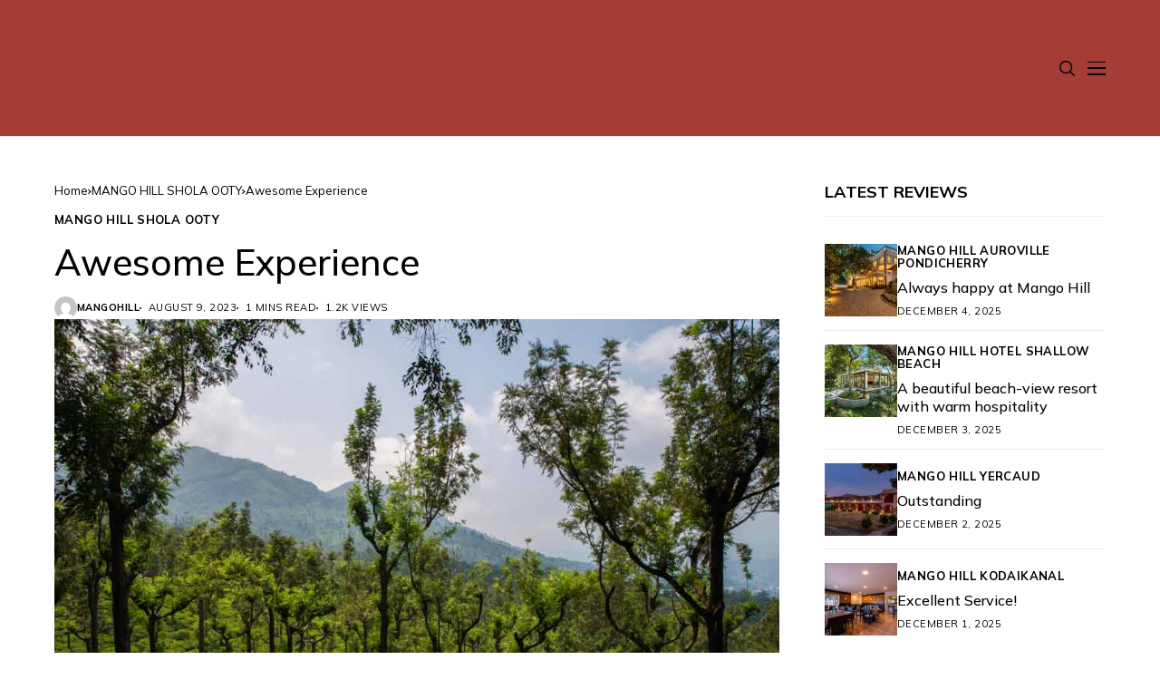

--- FILE ---
content_type: text/html; charset=UTF-8
request_url: https://www.mangohillreviews.com/awesome-experience-2/
body_size: 11520
content:
<!DOCTYPE html>
<!--[if IE 9 ]><html class="ie ie9" lang="en-US"><![endif]-->
   <html lang="en-US">
      <head>
         <meta charset="UTF-8">
         <meta name="viewport" content="width=device-width, initial-scale=1, maximum-scale=1">
         		  <!-- Google tag (gtag.js) -->
<script async src="https://www.googletagmanager.com/gtag/js?id=G-EHPXM4ZGHX"></script>
<script>
  window.dataLayer = window.dataLayer || [];
  function gtag(){dataLayer.push(arguments);}
  gtag('js', new Date());

  gtag('config', 'G-EHPXM4ZGHX');
</script>
		  
         <meta name='robots' content='index, follow, max-image-preview:large, max-snippet:-1, max-video-preview:-1' />

	<!-- This site is optimized with the Yoast SEO plugin v20.11 - https://yoast.com/wordpress/plugins/seo/ -->
	<title>Awesome Experience - Mango Hill Review</title>
	<link rel="preconnect" href="https://fonts.gstatic.com" crossorigin><link rel="preload" as="style" onload="this.onload=null;this.rel='stylesheet'" id="wesper_fonts_url_preload" href="https://fonts.googleapis.com/css?family=Mulish%3A500%7CMulish%3A400%7CMulish%3A700%2C%2C500%2C700%2C400%2C&amp;display=swap" crossorigin><noscript><link rel="stylesheet" href="https://fonts.googleapis.com/css?family=Mulish%3A500%7CMulish%3A400%7CMulish%3A700%2C%2C500%2C700%2C400%2C&amp;display=swap"></noscript><link rel="canonical" href="https://www.mangohillreviews.com/awesome-experience-2/" />
	<meta property="og:locale" content="en_US" />
	<meta property="og:type" content="article" />
	<meta property="og:title" content="Awesome Experience - Mango Hill Review" />
	<meta property="og:description" content="Duplex villa was great to stay. Lovely view from the balcony. A must-visit. It&#8217;s very peaceful and you are actually surrounded by nature. Fresh air quality, amazing serene views. A great place to connect with your self. Do select duplex villa for an amazing experience" />
	<meta property="og:url" content="https://www.mangohillreviews.com/awesome-experience-2/" />
	<meta property="og:site_name" content="Mango Hill Review" />
	<meta property="article:publisher" content="https://www.facebook.com/mangohillresortsandhotels" />
	<meta property="article:published_time" content="2023-08-09T04:04:58+00:00" />
	<meta property="article:modified_time" content="2024-12-02T05:52:27+00:00" />
	<meta property="og:image" content="https://www.mangohillreviews.com/wp-content/uploads/2023/08/silver-oaks-ooty_1.jpg" />
	<meta property="og:image:width" content="970" />
	<meta property="og:image:height" content="587" />
	<meta property="og:image:type" content="image/jpeg" />
	<meta name="author" content="Mangohill" />
	<meta name="twitter:card" content="summary_large_image" />
	<meta name="twitter:label1" content="Written by" />
	<meta name="twitter:data1" content="Mangohill" />
	<meta name="twitter:label2" content="Est. reading time" />
	<meta name="twitter:data2" content="1 minute" />
	<script type="application/ld+json" class="yoast-schema-graph">{"@context":"https://schema.org","@graph":[{"@type":"Article","@id":"https://www.mangohillreviews.com/awesome-experience-2/#article","isPartOf":{"@id":"https://www.mangohillreviews.com/awesome-experience-2/"},"author":{"name":"Mangohill","@id":"https://www.mangohillreviews.com/#/schema/person/3257678e770d93771beddfbb1067d68f"},"headline":"Awesome Experience","datePublished":"2023-08-09T04:04:58+00:00","dateModified":"2024-12-02T05:52:27+00:00","mainEntityOfPage":{"@id":"https://www.mangohillreviews.com/awesome-experience-2/"},"wordCount":48,"commentCount":0,"publisher":{"@id":"https://www.mangohillreviews.com/#organization"},"image":{"@id":"https://www.mangohillreviews.com/awesome-experience-2/#primaryimage"},"thumbnailUrl":"https://www.mangohillreviews.com/wp-content/uploads/2023/08/silver-oaks-ooty_1.jpg","articleSection":["MANGO HILL SHOLA OOTY"],"inLanguage":"en-US","potentialAction":[{"@type":"CommentAction","name":"Comment","target":["https://www.mangohillreviews.com/awesome-experience-2/#respond"]}]},{"@type":"WebPage","@id":"https://www.mangohillreviews.com/awesome-experience-2/","url":"https://www.mangohillreviews.com/awesome-experience-2/","name":"Awesome Experience - Mango Hill Review","isPartOf":{"@id":"https://www.mangohillreviews.com/#website"},"primaryImageOfPage":{"@id":"https://www.mangohillreviews.com/awesome-experience-2/#primaryimage"},"image":{"@id":"https://www.mangohillreviews.com/awesome-experience-2/#primaryimage"},"thumbnailUrl":"https://www.mangohillreviews.com/wp-content/uploads/2023/08/silver-oaks-ooty_1.jpg","datePublished":"2023-08-09T04:04:58+00:00","dateModified":"2024-12-02T05:52:27+00:00","breadcrumb":{"@id":"https://www.mangohillreviews.com/awesome-experience-2/#breadcrumb"},"inLanguage":"en-US","potentialAction":[{"@type":"ReadAction","target":["https://www.mangohillreviews.com/awesome-experience-2/"]}]},{"@type":"ImageObject","inLanguage":"en-US","@id":"https://www.mangohillreviews.com/awesome-experience-2/#primaryimage","url":"https://www.mangohillreviews.com/wp-content/uploads/2023/08/silver-oaks-ooty_1.jpg","contentUrl":"https://www.mangohillreviews.com/wp-content/uploads/2023/08/silver-oaks-ooty_1.jpg","width":970,"height":587},{"@type":"BreadcrumbList","@id":"https://www.mangohillreviews.com/awesome-experience-2/#breadcrumb","itemListElement":[{"@type":"ListItem","position":1,"name":"Home","item":"https://www.mangohillreviews.com/"},{"@type":"ListItem","position":2,"name":"Awesome Experience"}]},{"@type":"WebSite","@id":"https://www.mangohillreviews.com/#website","url":"https://www.mangohillreviews.com/","name":"Mango Hill Review","description":"","publisher":{"@id":"https://www.mangohillreviews.com/#organization"},"potentialAction":[{"@type":"SearchAction","target":{"@type":"EntryPoint","urlTemplate":"https://www.mangohillreviews.com/?s={search_term_string}"},"query-input":"required name=search_term_string"}],"inLanguage":"en-US"},{"@type":"Organization","@id":"https://www.mangohillreviews.com/#organization","name":"Mango Hill Review","url":"https://www.mangohillreviews.com/","logo":{"@type":"ImageObject","inLanguage":"en-US","@id":"https://www.mangohillreviews.com/#/schema/logo/image/","url":"https://www.mangohillreviews.com/wp-content/uploads/2023/07/mango-hill-hotel-final.png","contentUrl":"https://www.mangohillreviews.com/wp-content/uploads/2023/07/mango-hill-hotel-final.png","width":150,"height":100,"caption":"Mango Hill Review"},"image":{"@id":"https://www.mangohillreviews.com/#/schema/logo/image/"},"sameAs":["https://www.facebook.com/mangohillresortsandhotels","https://www.instagram.com/mangohillhotels/","https://www.linkedin.com/company/mango-hill-hotels-resort/"]},{"@type":"Person","@id":"https://www.mangohillreviews.com/#/schema/person/3257678e770d93771beddfbb1067d68f","name":"Mangohill","image":{"@type":"ImageObject","inLanguage":"en-US","@id":"https://www.mangohillreviews.com/#/schema/person/image/","url":"https://secure.gravatar.com/avatar/aa5b0a037b7c2a7620908e15ff1dda8f2e0927664d1773f61888c7ff4889b956?s=96&d=mm&r=g","contentUrl":"https://secure.gravatar.com/avatar/aa5b0a037b7c2a7620908e15ff1dda8f2e0927664d1773f61888c7ff4889b956?s=96&d=mm&r=g","caption":"Mangohill"},"sameAs":["https://www.mangohillreviews.com"],"url":"https://www.mangohillreviews.com/author/adminmhreview/"}]}</script>
	<!-- / Yoast SEO plugin. -->


<link rel='dns-prefetch' href='//fonts.googleapis.com' />
<link rel="alternate" type="application/rss+xml" title="Mango Hill Review &raquo; Feed" href="https://www.mangohillreviews.com/feed/" />
<link rel="alternate" type="application/rss+xml" title="Mango Hill Review &raquo; Comments Feed" href="https://www.mangohillreviews.com/comments/feed/" />
<link rel="alternate" type="application/rss+xml" title="Mango Hill Review &raquo; Awesome Experience Comments Feed" href="https://www.mangohillreviews.com/awesome-experience-2/feed/" />
<link rel="alternate" title="oEmbed (JSON)" type="application/json+oembed" href="https://www.mangohillreviews.com/wp-json/oembed/1.0/embed?url=https%3A%2F%2Fwww.mangohillreviews.com%2Fawesome-experience-2%2F" />
<link rel="alternate" title="oEmbed (XML)" type="text/xml+oembed" href="https://www.mangohillreviews.com/wp-json/oembed/1.0/embed?url=https%3A%2F%2Fwww.mangohillreviews.com%2Fawesome-experience-2%2F&#038;format=xml" />
<style id='wp-img-auto-sizes-contain-inline-css'>
img:is([sizes=auto i],[sizes^="auto," i]){contain-intrinsic-size:3000px 1500px}
/*# sourceURL=wp-img-auto-sizes-contain-inline-css */
</style>
<style id='wp-emoji-styles-inline-css'>

	img.wp-smiley, img.emoji {
		display: inline !important;
		border: none !important;
		box-shadow: none !important;
		height: 1em !important;
		width: 1em !important;
		margin: 0 0.07em !important;
		vertical-align: -0.1em !important;
		background: none !important;
		padding: 0 !important;
	}
/*# sourceURL=wp-emoji-styles-inline-css */
</style>
<link rel='stylesheet' id='wp-block-library-css' href='https://www.mangohillreviews.com/wp-includes/css/dist/block-library/style.min.css?ver=6.9' media='all' />
<style id='wp-block-library-inline-css'>
/*wp_block_styles_on_demand_placeholder:69350d43e67dd*/
/*# sourceURL=wp-block-library-inline-css */
</style>
<style id='classic-theme-styles-inline-css'>
/*! This file is auto-generated */
.wp-block-button__link{color:#fff;background-color:#32373c;border-radius:9999px;box-shadow:none;text-decoration:none;padding:calc(.667em + 2px) calc(1.333em + 2px);font-size:1.125em}.wp-block-file__button{background:#32373c;color:#fff;text-decoration:none}
/*# sourceURL=/wp-includes/css/classic-themes.min.css */
</style>
<link rel='stylesheet' id='contact-form-7-css' href='https://www.mangohillreviews.com/wp-content/plugins/contact-form-7/includes/css/styles.css?ver=5.8.2' media='all' />

<link rel='stylesheet' id='wesper_layout-css' href='https://www.mangohillreviews.com/wp-content/themes/wesper/css/layout.css?ver=1.0.8' media='all' />
<link rel='stylesheet' id='wesper_style-css' href='https://www.mangohillreviews.com/wp-content/themes/wesper/style.css?ver=1.0.8' media='all' />
<style id='wesper_style-inline-css'>
body.options_dark_skin{ --jl-main-color: #a33d36; --jl-bg-color: #111; --jl-txt-color: #FFF; --jl-btn-bg: #454545; --jl-comment-btn-link: #454545; --jl-comment-btn-linkc: #FFF; --jl-menu-bg: #111; --jl-menu-line-color: #ffffff26; --jl-menu-color: #FFF; --jl-sub-bg-color: #222; --jl-sub-menu-color: #FFF; --jl-sub-line-color: #464646; --jl-topbar-bg: #000; --jl-topbar-color: #FFF; --jl-logo-bg: #111; --jl-logo-color: #FFF; --jl-single-color: #FFF; --jl-single-link-color: #90c8a5; --jl-single-link-hcolor: #90c8a5; --jl-except-color: #dddddd; --jl-meta-color: #dddddd; --jl-post-line-color: #49494b; --jl-author-bg: #454545; --jl-foot-bg: #000; --jl-foot-color: #a8a8aa; --jl-foot-link: #ffffff; --jl-foot-hlink: #90c8a5; --jl-foot-head: #FFF; --jl-foot-line: #000000; } body{ --jl-main-width: 1200px; --jl-main-color: #a33d36; --jl-bg-color: #ffffff; --jl-txt-color: #000; --jl-txt-light: #FFF; --jl-btn-bg: #000; --jl-comment-btn-link: #F1F1F1; --jl-comment-btn-linkc: #000; --jl-desc-light: #dddddd; --jl-meta-light: #bbb; --jl-button-radius: 2px; --jl-load-more-radius: 100px; --jl-load-more-width: 290px; --jl-load-more-height: 48px; --jl-menu-bg: #a33d36; --jl-menu-line-color: #eeedeb; --jl-menu-color: #000; --jl-sub-bg-color: #dbe9e1; --jl-sub-menu-color: #000; --jl-sub-line-color: #bbcdc3; --jl-topbar-bg: #ccb892; --jl-topbar-color: #FFF; --jl-topbar-height: 5px; --jl-topbar-size: 13px; --jl-logo-bg: #FFF; --jl-logo-color: #000; --jl-single-title-size: 40px; --jl-single-color: #676767; --jl-single-link-color: #90c8a5; --jl-single-link-hcolor: #90c8a5; --jl-except-color: #666; --jl-meta-color: #0a0a0a; --jl-post-line-color: #e9ecef; --jl-author-bg: #f8f7f5; --jl-post-related-size: 20px; --jl-foot-bg: #a33d36; --jl-foot-color: #ffffff; --jl-foot-link: #ffffff; --jl-foot-hlink: #90c8a5; --jl-foot-head: #FFF; --jl-foot-line: #111111; --jl-foot-menu-col: 2; --jl-foot-title-size: 16px; --jl-foot-font-size: 15px; --jl-foot-copyright: 13px; --jl-foot-menu-size: 13px; --jl-body-font: Mulish; --jl-body-font-size: 15px; --jl-body-font-weight: 400; --jl-body-line-height: 1.5; --jl-logo-width: ; --jl-m-logo-width: ; --jl-s-logo-width: 150px; --jl-fot-logo-width: ; --jl-title-font: Mulish; --jl-title-font-weight: 500; --jl-title-transform: none; --jl-title-space: 0em; --jl-title-line-height: 1.27; --jl-content-font-size: 16px; --jl-content-line-height: 1.8; --jl-sec-topbar-height: 5px; --jl-sec-menu-height: 150px; --jl-sec-logo-height: 120px; --jl-menu-font: Mulish; --jl-menu-font-size: 12px; --jl-menu-font-weight: 700; --jl-menu-transform: uppercase; --jl-menu-space: .1em; --jl-spacing-menu: 20px; --jl-submenu-font-size: 13px; --jl-submenu-font-weight: 500; --jl-submenu-transform: capitalize; --jl-submenu-space: 0em; --jl-cat-font-size: 13px; --jl-cat-font-weight: 700; --jl-cat-font-space: .03em; --jl-cat-transform: uppercase; --jl-meta-font-size: 11px; --jl-meta-font-weight: 400; --jl-meta-a-font-weight: 600; --jl-meta-font-space: .04em; --jl-meta-transform: uppercase; --jl-button-font-size: 12px; --jl-button-font-weight: 700; --jl-button-transform: uppercase; --jl-button-space: 0.02em; --jl-loadmore-font-size: 12px; --jl-loadmore-font-weight: 700; --jl-loadmore-transform: uppercase; --jl-loadmore-space: 0.1em; --jl-border-rounded: 0px; --jl-top-rounded: 60px; --jl-cookie-des-size: 13px; --jl-cookie-btn-size: 12px; --jl-cookie-btn-space: 0em; --jl-cookie-btn-transform: capitalize; --jl-widget-fsize: 18px; --jl-widget-space: 0em; --jl-widget-transform: uppercase; } .jlc-container{max-width: 1200px;} .logo_small_wrapper_table .logo_small_wrapper a .jl_logo_w { position: absolute;top: 0px;left: 0px;opacity: 0; } .logo_small_wrapper_table .logo_small_wrapper .logo_link img{ max-width: var(--jl-logo-width); } .jl_sleft_side .jl_smmain_side{ order: 1; padding-left: 20px; padding-right: 30px; } .jl_sleft_side .jl_smmain_con{ order: 2; } .jl_rd_wrap{ top: 0; } .jl_rd_read{ height: 5px; background-color: #8100ff; background-image: linear-gradient(to right, #ff0080 0%, #8100ff 100%); } 
/*# sourceURL=wesper_style-inline-css */
</style>
<link rel='stylesheet' id='magnific-popup-css' href='https://www.mangohillreviews.com/wp-content/themes/wesper/css/magnific-popup.css?ver=1.0.8' media='all' />
<link rel='stylesheet' id='swiper-css' href='https://www.mangohillreviews.com/wp-content/plugins/elementor/assets/lib/swiper/v8/css/swiper.min.css?ver=8.4.5' media='all' />
<script src="https://www.mangohillreviews.com/wp-includes/js/jquery/jquery.min.js?ver=3.7.1" id="jquery-core-js"></script>
<script src="https://www.mangohillreviews.com/wp-includes/js/jquery/jquery-migrate.min.js?ver=3.4.1" id="jquery-migrate-js"></script>
<link rel="preload" href="https://www.mangohillreviews.com/wp-content/themes/wesper/css/fonts/jl_font.woff" as="font" type="font/woff" crossorigin="anonymous"> <link rel="https://api.w.org/" href="https://www.mangohillreviews.com/wp-json/" /><link rel="alternate" title="JSON" type="application/json" href="https://www.mangohillreviews.com/wp-json/wp/v2/posts/12908" /><link rel="EditURI" type="application/rsd+xml" title="RSD" href="https://www.mangohillreviews.com/xmlrpc.php?rsd" />
<meta name="generator" content="WordPress 6.9" />
<link rel='shortlink' href='https://www.mangohillreviews.com/?p=12908' />
	    
    <meta name="description" content="Duplex villa was great to stay. Lovely view from the balcony. A must-visit. It&#8217;s very peaceful and you are actually surrounded by nature. Fresh air quality, amazing serene views. A great place to connect with your self. Do select duplex villa for an amazing experience">
        
        <meta property="og:image" content="https://www.mangohillreviews.com/wp-content/uploads/2023/08/silver-oaks-ooty_1.jpg">    
        
    <meta property="og:title" content="Awesome Experience">
    <meta property="og:url" content="https://www.mangohillreviews.com/awesome-experience-2/">
    <meta property="og:site_name" content="Mango Hill Review">	
        <meta property="og:description" content="Duplex villa was great to stay. Lovely view from the balcony. A must-visit. It&#8217;s very peaceful and you are actually surrounded by nature. Fresh air quality, amazing serene views. A great place to connect with your self. Do select duplex villa for an amazing experience" />
	    	<meta property="og:type" content="article"/>
    <meta property="article:published_time" content="2023-08-09T04:04:58+00:00"/>
    <meta property="article:modified_time" content="2024-12-02T05:52:27+00:00"/>
    <meta name="author" content="Mangohill"/>
    <meta name="twitter:card" content="summary_large_image"/>
    <meta name="twitter:creator" content="@envato"/>
        <meta name="twitter:label1" content="Written by"/>
        <meta name="twitter:data1" content="Mangohill"/>
	<meta name="generator" content="Elementor 3.14.1; features: e_dom_optimization, e_optimized_assets_loading, e_optimized_css_loading, a11y_improvements, additional_custom_breakpoints; settings: css_print_method-external, google_font-enabled, font_display-swap">
<link rel="icon" href="https://www.mangohillreviews.com/wp-content/uploads/2025/01/cropped-favicon-2-32x32.png" sizes="32x32" />
<link rel="icon" href="https://www.mangohillreviews.com/wp-content/uploads/2025/01/cropped-favicon-2-192x192.png" sizes="192x192" />
<link rel="apple-touch-icon" href="https://www.mangohillreviews.com/wp-content/uploads/2025/01/cropped-favicon-2-180x180.png" />
<meta name="msapplication-TileImage" content="https://www.mangohillreviews.com/wp-content/uploads/2025/01/cropped-favicon-2-270x270.png" />
		<style id="wp-custom-css">
			.navigation_wrapper .jl_main_menu {display:none;}
.jl_lb1 > a:before {display:none;}


@media only screen and (max-width: 1024px){
	.jl_hwrap {max-height:120px;}
}		</style>
		         
      </head>
      <body class="wp-singular post-template-default single single-post postid-12908 single-format-standard wp-custom-logo wp-embed-responsive wp-theme-wesper logo_foot_white logo_sticky_normal jl_weg_menu jl_sright_side jl_nav_stick jl_nav_active jl_nav_slide mobile_nav_class is-lazyload   jl_en_day_night jl-has-sidebar jl_tline elementor-default elementor-kit-12623">         
                 <div class="options_layout_wrapper jl_clear_at">
         <div class="options_layout_container tp_head_off">
         <header class="jlc-hmain-w jlc-hop3 jl_base_menu jl_md_main">
    <div class="jlc-hmain-in">
    <div class="jlc-container">
            <div class="jlc-row">
                <div class="jlc-col-md-12">    
                    <div class="jl_hwrap">                                            
                    <div class="menu-primary-container navigation_wrapper">
                                                <ul id="menu-header-menu" class="jl_main_menu"><li class="menu-item menu-item-type-custom menu-item-object-custom"><a target="_blank" href="https://mangohillhotels.com/"><span class="jl_mblt">Home</span></a></li>
<li class="menu-item menu-item-type-custom menu-item-object-custom menu-item-has-children"><a href="#"><span class="jl_mblt">Destinations</span></a><ul class="sub-menu">	<li class="menu-item menu-item-type-custom menu-item-object-custom"><a target="_blank" href="https://mangohillhotels.com/pondicherry-property/"><span class="jl_mblt">Pondicherry</span></a></li>
	<li class="menu-item menu-item-type-custom menu-item-object-custom"><a target="_blank" href="https://mangohillhotels.com/kodaikanal-property/"><span class="jl_mblt">Kodaikanal</span></a></li>
	<li class="menu-item menu-item-type-custom menu-item-object-custom"><a target="_blank" href="https://mangohillhotels.com/yercaud-property/"><span class="jl_mblt">Yercaud</span></a></li>
	<li class="menu-item menu-item-type-custom menu-item-object-custom"><a target="_blank" href="https://mangohillhotels.com/ooty-property/"><span class="jl_mblt">Ooty</span></a></li>
	<li class="menu-item menu-item-type-custom menu-item-object-custom"><a target="_blank" href="https://mangohillhotels.com/chennai-central-property/"><span class="jl_mblt">Chennai Central</span></a></li>
	<li class="menu-item menu-item-type-custom menu-item-object-custom"><a target="_blank" href="https://mangohillhotels.com/ooty-central-property/"><span class="jl_mblt">Ooty Central</span></a></li>

					</ul></li>
<li class="menu-item menu-item-type-custom menu-item-object-custom"><a target="_blank" href="https://mangohillhotels.com/our-story/"><span class="jl_mblt">Our Story</span></a></li>
<li class="menu-item menu-item-type-custom menu-item-object-custom"><a target="_blank" href="https://mangohillhotels.com/experiences/"><span class="jl_mblt">Experiences</span></a></li>
<li class="menu-item menu-item-type-custom menu-item-object-custom"><a target="_blank" href="#"><span class="jl_mblt">Offers</span></a></li>
<li class="menu-item menu-item-type-custom menu-item-object-custom"><a target="_blank" href="https://staahmax.staah.net/be/indexpackdetail?propertyId=MzU1OA==&amp;groupId=MzUyMA=="><span class="jl_mblt">Reservations</span></a></li>
<li class="menu-item menu-item-type-custom menu-item-object-custom"><a target="_blank" href="https://blog.mangohillhotels.com/"><span class="jl_mblt">Blog</span></a></li>
<li class="menu-item menu-item-type-custom menu-item-object-custom"><a target="_blank" href="https://mangohillhotels.com/contact/"><span class="jl_mblt">Contact</span></a></li>
</ul>                                            </div>   
                    <div class="logo_small_wrapper_table">
                            <div class="logo_small_wrapper">
                            <a class="logo_link" href="https://www.mangohillreviews.com/">
                                <span>
                                                                                                <img class="jl_logo_n" src="https://www.mangohillreviews.com/wp-content/uploads/2024/12/MangoHilllogo_gziyrc.avif" alt="" />
                                                                                                                                <img class="jl_logo_w" src="https://www.mangohillreviews.com/wp-content/uploads/2024/12/MangoHilllogo_gziyrc.avif" alt="" />
                                                                </span>
                            </a>
                            </div>
                        </div>     
                    <div class="search_header_menu jl_nav_mobile">                        
                                                    <div class="search_header_wrapper search_form_menu_personal_click"><i class="jli-search"></i></div>
                                                
                        <div class="menu_mobile_icons jl_tog_mob jl_desk_show"><div class="jlm_w"><span class="jlma"></span><span class="jlmb"></span><span class="jlmc"></span></div></div>
                    </div>
    </div>
    </div>
</div>
</div>
</div>
</header>
<header class="jlc-stick-main-w jlc-hop3 jl_cus_sihead jl_r_menu">
    <div class="jlc-stick-main-in">
    <div class="jlc-container">
            <div class="jlc-row">
                <div class="jlc-col-md-12">    
                    <div class="jl_hwrap">                            
                    <div class="menu-primary-container navigation_wrapper">
                                                <ul id="menu-header-menu-1" class="jl_main_menu"><li class="menu-item menu-item-type-custom menu-item-object-custom"><a target="_blank" href="https://mangohillhotels.com/"><span class="jl_mblt">Home</span></a></li>
<li class="menu-item menu-item-type-custom menu-item-object-custom menu-item-has-children"><a href="#"><span class="jl_mblt">Destinations</span></a><ul class="sub-menu">	<li class="menu-item menu-item-type-custom menu-item-object-custom"><a target="_blank" href="https://mangohillhotels.com/pondicherry-property/"><span class="jl_mblt">Pondicherry</span></a></li>
	<li class="menu-item menu-item-type-custom menu-item-object-custom"><a target="_blank" href="https://mangohillhotels.com/kodaikanal-property/"><span class="jl_mblt">Kodaikanal</span></a></li>
	<li class="menu-item menu-item-type-custom menu-item-object-custom"><a target="_blank" href="https://mangohillhotels.com/yercaud-property/"><span class="jl_mblt">Yercaud</span></a></li>
	<li class="menu-item menu-item-type-custom menu-item-object-custom"><a target="_blank" href="https://mangohillhotels.com/ooty-property/"><span class="jl_mblt">Ooty</span></a></li>
	<li class="menu-item menu-item-type-custom menu-item-object-custom"><a target="_blank" href="https://mangohillhotels.com/chennai-central-property/"><span class="jl_mblt">Chennai Central</span></a></li>
	<li class="menu-item menu-item-type-custom menu-item-object-custom"><a target="_blank" href="https://mangohillhotels.com/ooty-central-property/"><span class="jl_mblt">Ooty Central</span></a></li>

					</ul></li>
<li class="menu-item menu-item-type-custom menu-item-object-custom"><a target="_blank" href="https://mangohillhotels.com/our-story/"><span class="jl_mblt">Our Story</span></a></li>
<li class="menu-item menu-item-type-custom menu-item-object-custom"><a target="_blank" href="https://mangohillhotels.com/experiences/"><span class="jl_mblt">Experiences</span></a></li>
<li class="menu-item menu-item-type-custom menu-item-object-custom"><a target="_blank" href="#"><span class="jl_mblt">Offers</span></a></li>
<li class="menu-item menu-item-type-custom menu-item-object-custom"><a target="_blank" href="https://staahmax.staah.net/be/indexpackdetail?propertyId=MzU1OA==&amp;groupId=MzUyMA=="><span class="jl_mblt">Reservations</span></a></li>
<li class="menu-item menu-item-type-custom menu-item-object-custom"><a target="_blank" href="https://blog.mangohillhotels.com/"><span class="jl_mblt">Blog</span></a></li>
<li class="menu-item menu-item-type-custom menu-item-object-custom"><a target="_blank" href="https://mangohillhotels.com/contact/"><span class="jl_mblt">Contact</span></a></li>
</ul>                                            </div>
                    <div class="logo_small_wrapper_table">
                            <div class="logo_small_wrapper">
                            <a class="logo_link" href="https://www.mangohillreviews.com/">
                                                                                                <img class="jl_logo_n" src="https://www.mangohillreviews.com/wp-content/uploads/2024/12/MangoHilllogo_gziyrc.avif" alt="" />
                                                                                                                                <img class="jl_logo_w" src="https://www.mangohillreviews.com/wp-content/uploads/2024/12/MangoHilllogo_gziyrc.avif" alt="" />
                                                            </a>
                            </div>
                        </div>
                    <div class="search_header_menu jl_nav_mobile">                        
                                                    <div class="search_header_wrapper search_form_menu_personal_click"><i class="jli-search"></i></div>
                                                
                        <div class="menu_mobile_icons jl_tog_mob jl_desk_show"><div class="jlm_w"><span class="jlma"></span><span class="jlmb"></span><span class="jlmc"></span></div></div>
                    </div>
    </div>
    </div>
    </div>
    </div>
    </div>
</header>
<div id="jl_sb_nav" class="jl_mobile_nav_wrapper">
            <div id="nav" class="jl_mobile_nav_inner">
               <div class="logo_small_wrapper_table">
                  <div class="logo_small_wrapper">
                     <a class="logo_link" href="https://www.mangohillreviews.com/">
                                                                        <img class="jl_logo_n" src="https://www.mangohillreviews.com/wp-content/uploads/2024/12/MangoHilllogo_gziyrc.avif" alt="" />
                                                                                                <img class="jl_logo_w" src="https://www.mangohillreviews.com/wp-content/uploads/2024/12/MangoHilllogo_gziyrc.avif" alt="" />
                                             </a>
                  </div>
               </div>
               <div class="menu_mobile_icons mobile_close_icons closed_menu"><span class="jl_close_wapper"><span class="jl_close_1"></span><span class="jl_close_2"></span></span></div>
                              <ul id="mobile_menu_slide" class="menu_moble_slide"><li class="menu-item menu-item-type-custom menu-item-object-custom menu-item-12774"><a target="_blank" href="https://mangohillhotels.com/">Home<span class="border-menu"></span></a></li>
<li class="menu-item menu-item-type-custom menu-item-object-custom menu-item-has-children menu-item-12739"><a href="#">Destinations<span class="border-menu"></span></a>
<ul class="sub-menu">
	<li class="menu-item menu-item-type-custom menu-item-object-custom menu-item-12768"><a target="_blank" href="https://mangohillhotels.com/pondicherry-property/">Pondicherry<span class="border-menu"></span></a></li>
	<li class="menu-item menu-item-type-custom menu-item-object-custom menu-item-12769"><a target="_blank" href="https://mangohillhotels.com/kodaikanal-property/">Kodaikanal<span class="border-menu"></span></a></li>
	<li class="menu-item menu-item-type-custom menu-item-object-custom menu-item-12770"><a target="_blank" href="https://mangohillhotels.com/yercaud-property/">Yercaud<span class="border-menu"></span></a></li>
	<li class="menu-item menu-item-type-custom menu-item-object-custom menu-item-12771"><a target="_blank" href="https://mangohillhotels.com/ooty-property/">Ooty<span class="border-menu"></span></a></li>
	<li class="menu-item menu-item-type-custom menu-item-object-custom menu-item-12772"><a target="_blank" href="https://mangohillhotels.com/chennai-central-property/">Chennai Central<span class="border-menu"></span></a></li>
	<li class="menu-item menu-item-type-custom menu-item-object-custom menu-item-12773"><a target="_blank" href="https://mangohillhotels.com/ooty-central-property/">Ooty Central<span class="border-menu"></span></a></li>
</ul>
</li>
<li class="menu-item menu-item-type-custom menu-item-object-custom menu-item-12740"><a target="_blank" href="https://mangohillhotels.com/our-story/">Our Story<span class="border-menu"></span></a></li>
<li class="menu-item menu-item-type-custom menu-item-object-custom menu-item-12741"><a target="_blank" href="https://mangohillhotels.com/experiences/">Experiences<span class="border-menu"></span></a></li>
<li class="menu-item menu-item-type-custom menu-item-object-custom menu-item-12742"><a target="_blank" href="#">Offers<span class="border-menu"></span></a></li>
<li class="menu-item menu-item-type-custom menu-item-object-custom menu-item-12743"><a target="_blank" href="https://staahmax.staah.net/be/indexpackdetail?propertyId=MzU1OA==&#038;groupId=MzUyMA==">Reservations<span class="border-menu"></span></a></li>
<li class="menu-item menu-item-type-custom menu-item-object-custom menu-item-12745"><a target="_blank" href="https://blog.mangohillhotels.com/">Blog<span class="border-menu"></span></a></li>
<li class="menu-item menu-item-type-custom menu-item-object-custom menu-item-12744"><a target="_blank" href="https://mangohillhotels.com/contact/">Contact<span class="border-menu"></span></a></li>
</ul>                              <div id="wesper_recent_post_text_widget-4" class="widget post_list_widget"><div class="widget_jl_wrapper"><div class="widget-title"><h2 class="jl_title_c">Latest Reviews</h2></div><div class="bt_post_widget">            <div class="jl_mmlist_layout jl_lisep jl_li_num">
				<div class="jl_li_in">
			    			        <div class="jl_img_holder">
				        <div class="jl_imgw jl_radus_e">
				            <div class="jl_imgin">
				                <img width="150" height="150" src="https://www.mangohillreviews.com/wp-content/uploads/2025/11/MHAP-20x20.jpg" class="attachment-wesper_small size-wesper_small jl-lazyload lazyload wp-post-image" alt="" decoding="async" data-src="https://www.mangohillreviews.com/wp-content/uploads/2025/11/MHAP-150x150.jpg" />				            </div>				            
				            <span class="jl_li_lbl"></span>
				            <a class="jl_imgl" href="https://www.mangohillreviews.com/always-happy-at-mango-hill/"></a>
				        </div> 
			        </div>
			                                
			    <div class="jl_fe_text">    
                <span class="jl_f_cat jl_lb1"><a class="jl_cat_txt jl_cat2" href="https://www.mangohillreviews.com/category/mango-hill-pondicherry/"><span>MANGO HILL AUROVILLE PONDICHERRY</span></a></span>			        <h3 class="jl_fe_title jl_txt_2row"><a href="https://www.mangohillreviews.com/always-happy-at-mango-hill/">Always happy at Mango Hill</a></h3>			
			        <span class="jl_post_meta"><span class="post-date">December 4, 2025</span></span>                
			    </div>
			</div>
			</div>
                    <div class="jl_mmlist_layout jl_lisep jl_li_num">
				<div class="jl_li_in">
			    			        <div class="jl_img_holder">
				        <div class="jl_imgw jl_radus_e">
				            <div class="jl_imgin">
				                <img width="150" height="150" src="https://www.mangohillreviews.com/wp-content/uploads/2025/06/Mango-Hill-Hotel-Shallow-Beach-20x20.jpg" class="attachment-wesper_small size-wesper_small jl-lazyload lazyload wp-post-image" alt="" decoding="async" data-src="https://www.mangohillreviews.com/wp-content/uploads/2025/06/Mango-Hill-Hotel-Shallow-Beach-150x150.jpg" />				            </div>				            
				            <span class="jl_li_lbl"></span>
				            <a class="jl_imgl" href="https://www.mangohillreviews.com/a-beautiful-beach-view-resort-with-warm-hospitality/"></a>
				        </div> 
			        </div>
			                                
			    <div class="jl_fe_text">    
                <span class="jl_f_cat jl_lb1"><a class="jl_cat_txt jl_cat42" href="https://www.mangohillreviews.com/category/mango-hill-hotel-shallow-beach/"><span>MANGO HILL HOTEL SHALLOW BEACH</span></a></span>			        <h3 class="jl_fe_title jl_txt_2row"><a href="https://www.mangohillreviews.com/a-beautiful-beach-view-resort-with-warm-hospitality/">A beautiful beach-view resort with warm hospitality</a></h3>			
			        <span class="jl_post_meta"><span class="post-date">December 3, 2025</span></span>                
			    </div>
			</div>
			</div>
                    <div class="jl_mmlist_layout jl_lisep jl_li_num">
				<div class="jl_li_in">
			    			        <div class="jl_img_holder">
				        <div class="jl_imgw jl_radus_e">
				            <div class="jl_imgin">
				                <img width="150" height="150" src="https://www.mangohillreviews.com/wp-content/uploads/2025/07/yer-20x20.jpg" class="attachment-wesper_small size-wesper_small jl-lazyload lazyload wp-post-image" alt="" decoding="async" data-src="https://www.mangohillreviews.com/wp-content/uploads/2025/07/yer-150x150.jpg" />				            </div>				            
				            <span class="jl_li_lbl"></span>
				            <a class="jl_imgl" href="https://www.mangohillreviews.com/outstanding-2/"></a>
				        </div> 
			        </div>
			                                
			    <div class="jl_fe_text">    
                <span class="jl_f_cat jl_lb1"><a class="jl_cat_txt jl_cat4" href="https://www.mangohillreviews.com/category/mango-hill-yercaud/"><span>MANGO HILL YERCAUD</span></a></span>			        <h3 class="jl_fe_title jl_txt_2row"><a href="https://www.mangohillreviews.com/outstanding-2/">Outstanding</a></h3>			
			        <span class="jl_post_meta"><span class="post-date">December 2, 2025</span></span>                
			    </div>
			</div>
			</div>
        </div></div></div>            </div>
            <div class="nav_mb_f">
            <ul class="jl_sh_ic_li">
                <li class="jl_facebook"><a href="https://www.facebook.com/mangohillresortsandhotels" target="_blank"><i class="jli-facebook"></i></a></li>
                                <li class="jl_instagram"><a href="https://www.instagram.com/mangohillhotels/" target="_blank"><i class="jli-instagram"></i></a></li>
                                                                        <li class="jl_linkedin"><a href="https://www.linkedin.com/company/mango-hill-hotels-resort/" target="_blank"><i class="jli-linkedin"></i></a></li>
                                                                                                                        
                
        </ul>            <div class="cp_txt">© 2023 MANGOHILLREVIEWS.COM</div>
            </div>            
         </div>
         <div class="search_form_menu_personal">
            <div class="menu_mobile_large_close"><span class="jl_close_wapper search_form_menu_personal_click"><span class="jl_close_1"></span><span class="jl_close_2"></span></span></div>
            <form method="get" class="searchform_theme" action="https://www.mangohillreviews.com/">
    <input type="text" placeholder="Type to search..." value="" name="s" class="search_btn" />
    <button type="submit" class="button"><i class="jli-search"></i></button>
</form>         </div>
         <div class="mobile_menu_overlay"></div><div class="jl_block_content jl_sp_con jl_auths_box" id="12908">
    <div class="jlc-container">
        <div class="jlc-row main_content jl_single_tpl1">            
            <div class="jlc-col-md-8 jl_smmain_con">
                <div class="jl_smmain_w">
                        <div class="jl_smmain_in">                           
                            <div class="jl_shead_tpl1">    
    <div class="jl_shead_tpl_txt">
        <div class="jl_breadcrumbs">                        <span class="jl_item_bread">
                                    <a href="https://www.mangohillreviews.com">
                                Home                                    </a>
                            </span>
                                            <i class="jli-right-chevron"></i>
                        <span class="jl_item_bread">
                                    <a href="https://www.mangohillreviews.com/category/mango-hill-shola-ooty/">
                                MANGO HILL SHOLA OOTY                                    </a>
                            </span>
                                            <i class="jli-right-chevron"></i>
                        <span class="jl_item_bread">
                                Awesome Experience                            </span>
                            </div>
            <span class="jl_f_cat jl_lb1"><a class="jl_cat_txt jl_cat41" href="https://www.mangohillreviews.com/category/mango-hill-shola-ooty/"><span>MANGO HILL SHOLA OOTY</span></a></span>        <h1 class="jl_head_title">
            Awesome Experience        </h1>
                        <div class="jl_mt_wrap">
            <span class="jl_post_meta jl_slimeta"><span class="jl_author_img_w"><span class="jl_aimg_in"><img alt='' src='https://secure.gravatar.com/avatar/aa5b0a037b7c2a7620908e15ff1dda8f2e0927664d1773f61888c7ff4889b956?s=50&#038;d=mm&#038;r=g' srcset='https://secure.gravatar.com/avatar/aa5b0a037b7c2a7620908e15ff1dda8f2e0927664d1773f61888c7ff4889b956?s=100&#038;d=mm&#038;r=g 2x' class='avatar avatar-50 photo lazyload' height='50' width='50' decoding='async'/></span><a href="https://www.mangohillreviews.com/author/adminmhreview/" title="Posts by Mangohill" rel="author">Mangohill</a></span><span class="post-date">August 9, 2023</span><span class="post-read-time">1 Mins read</span><span class="jl_view_options">1.2k Views</span></span>        </div>
    </div>
                        <div class="jl_sifea_img">
                <img width="970" height="587" src="https://www.mangohillreviews.com/wp-content/uploads/2023/08/silver-oaks-ooty_1-20x12.jpg" class="attachment-wesper_large size-wesper_large jl-lazyload lazyload wp-post-image" alt="" decoding="async" fetchpriority="high" data-src="https://www.mangohillreviews.com/wp-content/uploads/2023/08/silver-oaks-ooty_1.jpg" />                            </div>
                
    </div>                            <div class="post_content_w">
                                                                <div class="jls_con_w">
                                    <div class="post_content jl_content">
                                        <div class="fIrGe _T"><span class="QewHA H4 _a">Duplex villa was great to stay. Lovely view from the balcony. A must-visit. It&#8217;s very peaceful and you are actually surrounded by nature. Fresh air quality, amazing serene views. A great place to connect with your self. Do select duplex villa for an amazing experience</span></div>
<div class="JTbpC"></div>
                                    </div>
                                                                                                            
                                                                                                            
                                </div>
                            </div>                            
                                                        <div class="postnav_w">                            
                                                        <div class="jl_navpost postnav_left">
                                <a class="jl_nav_link" href="https://www.mangohillreviews.com/good-one/" id="prepost">                                                                                                                
                                                                                <span class="jl_nav_img">                                        
                                        <img width="150" height="150" src="https://www.mangohillreviews.com/wp-content/uploads/2023/08/ko-20x15.jpg" class="attachment-thumbnail size-thumbnail jl-lazyload lazyload wp-post-image" alt="" decoding="async" loading="lazy" data-src="https://www.mangohillreviews.com/wp-content/uploads/2023/08/ko-150x150.jpg" />                                        </span>
                                                                                <span class="jl_nav_wrap">
                                        <span class="jl_nav_label">Previous post</span>
                                        <span class="jl_cpost_title">Good one</span>
                                        </span>
                                </a>                               
                            </div>
                                                                                    <div class="jl_navpost postnav_right">
                                    <a class="jl_nav_link" href="https://www.mangohillreviews.com/value-to-money/" id="nextpost">                                        
                                                                                <span class="jl_nav_img">    
                                        <img width="150" height="150" src="https://www.mangohillreviews.com/wp-content/uploads/2023/08/3_RqyvSY-20x11.webp" class="attachment-thumbnail size-thumbnail jl-lazyload lazyload wp-post-image" alt="" decoding="async" loading="lazy" data-src="https://www.mangohillreviews.com/wp-content/uploads/2023/08/3_RqyvSY-150x150.webp" />                                        </span>
                                                                                <span class="jl_nav_wrap">
                                        <span class="jl_nav_label">Next post</span>
                                        <span class="jl_cpost_title">Value to Money</span>                                    
                                        </span>
                                    </a>                                
                            </div>
                                                    </div>       
                                                                                                 
                                                                                                                
                                    <div class="single_section_comment">
            <div class="jl_comment_head">
            <h3 class="jl_comment_head_title">Leave a comment</h3>
            </div>
            <div class="jl_comment_wrap jl_no_comment">    <div id="comments" class="comments-area">
					<div id="respond" class="comment-respond">
		<h3 id="reply-title" class="comment-reply-title">Leave a Reply <small><a rel="nofollow" id="cancel-comment-reply-link" href="/awesome-experience-2/#respond" style="display:none;">Cancel reply</a></small></h3><p class="must-log-in">You must be <a href="https://www.mangohillreviews.com/wp-login.php?redirect_to=https%3A%2F%2Fwww.mangohillreviews.com%2Fawesome-experience-2%2F">logged in</a> to post a comment.</p>	</div><!-- #respond -->
	    </div></div>
        </div>
		                        </div>
                </div>
            </div>
                            <div class="jlc-col-md-4 jl_smmain_side">
                    <div class="jl_sidebar_w">
                        <div id="wesper_recent_post_text_widget-3" class="widget post_list_widget"><div class="widget_jl_wrapper"><div class="widget-title"><h2 class="jl_title_c">Latest Reviews</h2></div><div class="bt_post_widget">            <div class="jl_mmlist_layout jl_lisep jl_li_num">
				<div class="jl_li_in">
			    			        <div class="jl_img_holder">
				        <div class="jl_imgw jl_radus_e">
				            <div class="jl_imgin">
				                <img width="150" height="150" src="https://www.mangohillreviews.com/wp-content/uploads/2025/11/MHAP-20x20.jpg" class="attachment-wesper_small size-wesper_small jl-lazyload lazyload wp-post-image" alt="" decoding="async" loading="lazy" data-src="https://www.mangohillreviews.com/wp-content/uploads/2025/11/MHAP-150x150.jpg" />				            </div>				            
				            <span class="jl_li_lbl"></span>
				            <a class="jl_imgl" href="https://www.mangohillreviews.com/always-happy-at-mango-hill/"></a>
				        </div> 
			        </div>
			                                
			    <div class="jl_fe_text">    
                <span class="jl_f_cat jl_lb1"><a class="jl_cat_txt jl_cat2" href="https://www.mangohillreviews.com/category/mango-hill-pondicherry/"><span>MANGO HILL AUROVILLE PONDICHERRY</span></a></span>			        <h3 class="jl_fe_title jl_txt_2row"><a href="https://www.mangohillreviews.com/always-happy-at-mango-hill/">Always happy at Mango Hill</a></h3>			
			        <span class="jl_post_meta"><span class="post-date">December 4, 2025</span></span>                
			    </div>
			</div>
			</div>
                    <div class="jl_mmlist_layout jl_lisep jl_li_num">
				<div class="jl_li_in">
			    			        <div class="jl_img_holder">
				        <div class="jl_imgw jl_radus_e">
				            <div class="jl_imgin">
				                <img width="150" height="150" src="https://www.mangohillreviews.com/wp-content/uploads/2025/06/Mango-Hill-Hotel-Shallow-Beach-20x20.jpg" class="attachment-wesper_small size-wesper_small jl-lazyload lazyload wp-post-image" alt="" decoding="async" loading="lazy" data-src="https://www.mangohillreviews.com/wp-content/uploads/2025/06/Mango-Hill-Hotel-Shallow-Beach-150x150.jpg" />				            </div>				            
				            <span class="jl_li_lbl"></span>
				            <a class="jl_imgl" href="https://www.mangohillreviews.com/a-beautiful-beach-view-resort-with-warm-hospitality/"></a>
				        </div> 
			        </div>
			                                
			    <div class="jl_fe_text">    
                <span class="jl_f_cat jl_lb1"><a class="jl_cat_txt jl_cat42" href="https://www.mangohillreviews.com/category/mango-hill-hotel-shallow-beach/"><span>MANGO HILL HOTEL SHALLOW BEACH</span></a></span>			        <h3 class="jl_fe_title jl_txt_2row"><a href="https://www.mangohillreviews.com/a-beautiful-beach-view-resort-with-warm-hospitality/">A beautiful beach-view resort with warm hospitality</a></h3>			
			        <span class="jl_post_meta"><span class="post-date">December 3, 2025</span></span>                
			    </div>
			</div>
			</div>
                    <div class="jl_mmlist_layout jl_lisep jl_li_num">
				<div class="jl_li_in">
			    			        <div class="jl_img_holder">
				        <div class="jl_imgw jl_radus_e">
				            <div class="jl_imgin">
				                <img width="150" height="150" src="https://www.mangohillreviews.com/wp-content/uploads/2025/07/yer-20x20.jpg" class="attachment-wesper_small size-wesper_small jl-lazyload lazyload wp-post-image" alt="" decoding="async" loading="lazy" data-src="https://www.mangohillreviews.com/wp-content/uploads/2025/07/yer-150x150.jpg" />				            </div>				            
				            <span class="jl_li_lbl"></span>
				            <a class="jl_imgl" href="https://www.mangohillreviews.com/outstanding-2/"></a>
				        </div> 
			        </div>
			                                
			    <div class="jl_fe_text">    
                <span class="jl_f_cat jl_lb1"><a class="jl_cat_txt jl_cat4" href="https://www.mangohillreviews.com/category/mango-hill-yercaud/"><span>MANGO HILL YERCAUD</span></a></span>			        <h3 class="jl_fe_title jl_txt_2row"><a href="https://www.mangohillreviews.com/outstanding-2/">Outstanding</a></h3>			
			        <span class="jl_post_meta"><span class="post-date">December 2, 2025</span></span>                
			    </div>
			</div>
			</div>
                    <div class="jl_mmlist_layout jl_lisep jl_li_num">
				<div class="jl_li_in">
			    			        <div class="jl_img_holder">
				        <div class="jl_imgw jl_radus_e">
				            <div class="jl_imgin">
				                <img width="150" height="150" src="https://www.mangohillreviews.com/wp-content/uploads/2024/02/kodai-20x20.jpg" class="attachment-wesper_small size-wesper_small jl-lazyload lazyload wp-post-image" alt="" decoding="async" loading="lazy" data-src="https://www.mangohillreviews.com/wp-content/uploads/2024/02/kodai-150x150.jpg" />				            </div>				            
				            <span class="jl_li_lbl"></span>
				            <a class="jl_imgl" href="https://www.mangohillreviews.com/excellent-service-3/"></a>
				        </div> 
			        </div>
			                                
			    <div class="jl_fe_text">    
                <span class="jl_f_cat jl_lb1"><a class="jl_cat_txt jl_cat3" href="https://www.mangohillreviews.com/category/mango-hill-kodaikanal/"><span>MANGO HILL KODAIKANAL</span></a></span>			        <h3 class="jl_fe_title jl_txt_2row"><a href="https://www.mangohillreviews.com/excellent-service-3/">Excellent Service!</a></h3>			
			        <span class="jl_post_meta"><span class="post-date">December 1, 2025</span></span>                
			    </div>
			</div>
			</div>
        </div></div></div><div id="categories-2" class="widget widget_categories"><div class="widget-title"><h2 class="jl_title_c">Resorts Reviews</h2></div>
			<ul>
					<li class="cat-item cat-item-2"><a href="https://www.mangohillreviews.com/category/mango-hill-pondicherry/">MANGO HILL AUROVILLE PONDICHERRY<span>93</span></a>
</li>
	<li class="cat-item cat-item-7"><a href="https://www.mangohillreviews.com/category/mango-hill-chennai-central/">MANGO HILL CHENNAI CENTRAL<span>89</span></a>
</li>
	<li class="cat-item cat-item-43"><a href="https://www.mangohillreviews.com/category/mango-hill-coimbatore-destination-resort/">MANGO HILL COIMBATORE DESTINATION RESORT<span>30</span></a>
</li>
	<li class="cat-item cat-item-42"><a href="https://www.mangohillreviews.com/category/mango-hill-hotel-shallow-beach/">MANGO HILL HOTEL SHALLOW BEACH<span>20</span></a>
</li>
	<li class="cat-item cat-item-3"><a href="https://www.mangohillreviews.com/category/mango-hill-kodaikanal/">MANGO HILL KODAIKANAL<span>129</span></a>
</li>
	<li class="cat-item cat-item-40"><a href="https://www.mangohillreviews.com/category/mango-hill-la-serene/">MANGO HILL LA SERENE<span>100</span></a>
</li>
	<li class="cat-item cat-item-6"><a href="https://www.mangohillreviews.com/category/mango-hill-ooty-central/">MANGO HILL OOTY CENTRAL<span>105</span></a>
</li>
	<li class="cat-item cat-item-41"><a href="https://www.mangohillreviews.com/category/mango-hill-shola-ooty/">MANGO HILL SHOLA OOTY<span>111</span></a>
</li>
	<li class="cat-item cat-item-4"><a href="https://www.mangohillreviews.com/category/mango-hill-yercaud/">MANGO HILL YERCAUD<span>129</span></a>
</li>
			</ul>

			</div>                    </div>
                </div>
                    </div>        
    </div>
            <div class="jl_relsec_wrap">
            <div class="jl_relsec">
                <div class="jl_relsec_in">
                <h4>Related Articles</h4>
                    <div class="jl_rel_posts">
                        <div class="jl_cgrid_layout">
					<div class="jl_img_holder">
			    <div class="jl_imgw jl_radus_e">
			        <div class="jl_imgin">
			            <img width="680" height="580" src="https://www.mangohillreviews.com/wp-content/uploads/2024/05/shola-2-20x15.jpg" class="attachment-wesper_layouts size-wesper_layouts jl-lazyload lazyload wp-post-image" alt="" decoding="async" loading="lazy" data-src="https://www.mangohillreviews.com/wp-content/uploads/2024/05/shola-2-680x580.jpg" />			        </div>
			        			        <a class="jl_imgl" href="https://www.mangohillreviews.com/exceptional-4/"></a>
                    			    </div>
			</div>
				<div class="jl_fe_text">
			<span class="jl_f_cat jl_lb1"><a class="jl_cat_txt jl_cat41" href="https://www.mangohillreviews.com/category/mango-hill-shola-ooty/"><span>MANGO HILL SHOLA OOTY</span></a></span>			<h3 class="jl_fe_title"><a href="https://www.mangohillreviews.com/exceptional-4/">Exceptional</a></h3>
			<p class="jl_fe_des">Had an amazing experience at Mango Hill Shola! The property is beautiful... </p>
			<span class="jl_post_meta"><span class="jl_author_img_w">By <a href="https://www.mangohillreviews.com/author/adminmhreview/" title="Posts by Mangohill" rel="author">Mangohill</a></span><span class="post-date">November 29, 2025</span></span>		</div>
	</div>
    <div class="jl_cgrid_layout">
					<div class="jl_img_holder">
			    <div class="jl_imgw jl_radus_e">
			        <div class="jl_imgin">
			            <img width="680" height="580" src="https://www.mangohillreviews.com/wp-content/uploads/2024/05/shola-2-20x15.jpg" class="attachment-wesper_layouts size-wesper_layouts jl-lazyload lazyload wp-post-image" alt="" decoding="async" loading="lazy" data-src="https://www.mangohillreviews.com/wp-content/uploads/2024/05/shola-2-680x580.jpg" />			        </div>
			        			        <a class="jl_imgl" href="https://www.mangohillreviews.com/excellent-9/"></a>
                    			    </div>
			</div>
				<div class="jl_fe_text">
			<span class="jl_f_cat jl_lb1"><a class="jl_cat_txt jl_cat41" href="https://www.mangohillreviews.com/category/mango-hill-shola-ooty/"><span>MANGO HILL SHOLA OOTY</span></a></span>			<h3 class="jl_fe_title"><a href="https://www.mangohillreviews.com/excellent-9/">Excellent</a></h3>
			<p class="jl_fe_des">I had a wonderful stay at this hotel. The rooms were clean... </p>
			<span class="jl_post_meta"><span class="jl_author_img_w">By <a href="https://www.mangohillreviews.com/author/adminmhreview/" title="Posts by Mangohill" rel="author">Mangohill</a></span><span class="post-date">November 23, 2025</span></span>		</div>
	</div>
    <div class="jl_cgrid_layout">
					<div class="jl_img_holder">
			    <div class="jl_imgw jl_radus_e">
			        <div class="jl_imgin">
			            <img width="680" height="454" src="https://www.mangohillreviews.com/wp-content/uploads/2024/05/shola-1-20x15.jpg" class="attachment-wesper_layouts size-wesper_layouts jl-lazyload lazyload wp-post-image" alt="" decoding="async" loading="lazy" data-src="https://www.mangohillreviews.com/wp-content/uploads/2024/05/shola-1.jpg" />			        </div>
			        			        <a class="jl_imgl" href="https://www.mangohillreviews.com/nice-stay-10/"></a>
                    			    </div>
			</div>
				<div class="jl_fe_text">
			<span class="jl_f_cat jl_lb1"><a class="jl_cat_txt jl_cat41" href="https://www.mangohillreviews.com/category/mango-hill-shola-ooty/"><span>MANGO HILL SHOLA OOTY</span></a></span>			<h3 class="jl_fe_title"><a href="https://www.mangohillreviews.com/nice-stay-10/">Nice Stay</a></h3>
			<p class="jl_fe_des">We went there for a holiday&#8230;The location of the hotel was fantastic.... </p>
			<span class="jl_post_meta"><span class="jl_author_img_w">By <a href="https://www.mangohillreviews.com/author/adminmhreview/" title="Posts by Mangohill" rel="author">Mangohill</a></span><span class="post-date">November 15, 2025</span></span>		</div>
	</div>
    <div class="jl_cgrid_layout">
					<div class="jl_img_holder">
			    <div class="jl_imgw jl_radus_e">
			        <div class="jl_imgin">
			            <img width="680" height="580" src="https://www.mangohillreviews.com/wp-content/uploads/2025/05/PXL_0906-HDR-20x15.jpg" class="attachment-wesper_layouts size-wesper_layouts jl-lazyload lazyload wp-post-image" alt="" decoding="async" loading="lazy" data-src="https://www.mangohillreviews.com/wp-content/uploads/2025/05/PXL_0906-HDR-680x580.jpg" />			        </div>
			        			        <a class="jl_imgl" href="https://www.mangohillreviews.com/wonderful-2-day-stay-with-family-at-mango-hills-shola-ooty-2/"></a>
                    			    </div>
			</div>
				<div class="jl_fe_text">
			<span class="jl_f_cat jl_lb1"><a class="jl_cat_txt jl_cat41" href="https://www.mangohillreviews.com/category/mango-hill-shola-ooty/"><span>MANGO HILL SHOLA OOTY</span></a></span>			<h3 class="jl_fe_title"><a href="https://www.mangohillreviews.com/wonderful-2-day-stay-with-family-at-mango-hills-shola-ooty-2/">Wonderful 2-day Stay with Family at Mango Hills Shola, Ooty</a></h3>
			<p class="jl_fe_des">I recently had a wonderful 2-day stay with family at Mango Hills... </p>
			<span class="jl_post_meta"><span class="jl_author_img_w">By <a href="https://www.mangohillreviews.com/author/adminmhreview/" title="Posts by Mangohill" rel="author">Mangohill</a></span><span class="post-date">November 8, 2025</span></span>		</div>
	</div>
                    </div>
                </div>
            </div>
        </div>
    </div><footer id="footer-container" class="jl_foot_wrap">
  <div class="footer-columns">
        <div class="jlc-container">
            <div class="jlc-row">
                            </div>
        </div>
    </div><div class="jl_ft_mini jl_ft_min1">
        <div class="jlc-container">
            <div class="jlc-row bottom_footer_menu_text">
                <div class="jlc-col-md-12">
                    <div class="jl_ft_cw">
                    <div class="footer-logo-holder">
                        <a class="logo_link" href="https://www.mangohillreviews.com/">
                                                                                    <img class="jl_logo_n" src="https://www.mangohillreviews.com/wp-content/uploads/2024/12/MangoHilllogo_gziyrc.avif" alt="" />
                                                                                                                <img class="jl_logo_w" src="https://www.mangohillreviews.com/wp-content/uploads/2024/12/MangoHilllogo_gziyrc.avif" alt="" />
                                                    </a>
                    </div>                    
                                        <ul id="jl-menu-footer-menu" class="jl-menu-footer"><li class="menu-item menu-item-type-custom menu-item-object-custom menu-item-12774"><a target="_blank" href="https://mangohillhotels.com/">Home</a></li>
<li class="menu-item menu-item-type-custom menu-item-object-custom menu-item-12739"><a href="#">Destinations</a></li>
<li class="menu-item menu-item-type-custom menu-item-object-custom menu-item-12740"><a target="_blank" href="https://mangohillhotels.com/our-story/">Our Story</a></li>
<li class="menu-item menu-item-type-custom menu-item-object-custom menu-item-12741"><a target="_blank" href="https://mangohillhotels.com/experiences/">Experiences</a></li>
<li class="menu-item menu-item-type-custom menu-item-object-custom menu-item-12742"><a target="_blank" href="#">Offers</a></li>
<li class="menu-item menu-item-type-custom menu-item-object-custom menu-item-12743"><a target="_blank" href="https://staahmax.staah.net/be/indexpackdetail?propertyId=MzU1OA==&#038;groupId=MzUyMA==">Reservations</a></li>
<li class="menu-item menu-item-type-custom menu-item-object-custom menu-item-12745"><a target="_blank" href="https://blog.mangohillhotels.com/">Blog</a></li>
<li class="menu-item menu-item-type-custom menu-item-object-custom menu-item-12744"><a target="_blank" href="https://mangohillhotels.com/contact/">Contact</a></li>
</ul>                                            <div class="cp_txt">© 2023 MANGOHILLREVIEWS.COM</div>
                        <ul class="jl_sh_ic_li">
                <li class="jl_facebook"><a href="https://www.facebook.com/mangohillresortsandhotels" target="_blank"><i class="jli-facebook"></i></a></li>
                                <li class="jl_instagram"><a href="https://www.instagram.com/mangohillhotels/" target="_blank"><i class="jli-instagram"></i></a></li>
                                                                        <li class="jl_linkedin"><a href="https://www.linkedin.com/company/mango-hill-hotels-resort/" target="_blank"><i class="jli-linkedin"></i></a></li>
                                                                                                                        
                
        </ul>                        
                </div>
                </div>
            </div>
        </div>
</div>
</footer>
<div id="go-top"><a href="#go-top"><i class="jli-up-chevron-1"></i></a></div>
</div>
</div>
<script type="speculationrules">
{"prefetch":[{"source":"document","where":{"and":[{"href_matches":"/*"},{"not":{"href_matches":["/wp-*.php","/wp-admin/*","/wp-content/uploads/*","/wp-content/*","/wp-content/plugins/*","/wp-content/themes/wesper/*","/*\\?(.+)"]}},{"not":{"selector_matches":"a[rel~=\"nofollow\"]"}},{"not":{"selector_matches":".no-prefetch, .no-prefetch a"}}]},"eagerness":"conservative"}]}
</script>
<script src="https://www.mangohillreviews.com/wp-includes/js/comment-reply.min.js?ver=6.9" id="comment-reply-js" async data-wp-strategy="async" fetchpriority="low"></script>
<script src="https://www.mangohillreviews.com/wp-includes/js/imagesloaded.min.js?ver=5.0.0" id="imagesloaded-js"></script>
<script src="https://www.mangohillreviews.com/wp-content/plugins/contact-form-7/includes/swv/js/index.js?ver=5.8.2" id="swv-js"></script>
<script id="contact-form-7-js-extra">
var wpcf7 = {"api":{"root":"https://www.mangohillreviews.com/wp-json/","namespace":"contact-form-7/v1"}};
//# sourceURL=contact-form-7-js-extra
</script>
<script src="https://www.mangohillreviews.com/wp-content/plugins/contact-form-7/includes/js/index.js?ver=5.8.2" id="contact-form-7-js"></script>
<script src="https://www.mangohillreviews.com/wp-content/themes/wesper/js/swiper.min.js?ver=1.0.8" id="swiper-js"></script>
<script src="https://www.mangohillreviews.com/wp-content/themes/wesper/js/waypoints.min.js?ver=1.0.8" id="waypoints-js"></script>
<script src="https://www.mangohillreviews.com/wp-content/themes/wesper/js/cookie.min.js?ver=1.0.8" id="cookie-js"></script>
<script src="https://www.mangohillreviews.com/wp-content/themes/wesper/js/lazysizes.min.js?ver=1.0.8" id="lazysizes-js"></script>
<script src="https://www.mangohillreviews.com/wp-content/themes/wesper/js/magnific-popup.min.js?ver=1.0.8" id="magnific-popup-js"></script>
<script id="wesper-custom-js-extra">
var jlParamsOpt = {"ajaxurl":"https://www.mangohillreviews.com/wp-admin/admin-ajax.php","opt_dark":"","pop_close_b":"\u003Csvg width=\"32\" height=\"32\" viewBox=\"0 0 32 32\"\u003E\u003Cg\u003E\u003Cpath d=\"M 10.050,23.95c 0.39,0.39, 1.024,0.39, 1.414,0L 17,18.414l 5.536,5.536c 0.39,0.39, 1.024,0.39, 1.414,0 c 0.39-0.39, 0.39-1.024,0-1.414L 18.414,17l 5.536-5.536c 0.39-0.39, 0.39-1.024,0-1.414c-0.39-0.39-1.024-0.39-1.414,0 L 17,15.586L 11.464,10.050c-0.39-0.39-1.024-0.39-1.414,0c-0.39,0.39-0.39,1.024,0,1.414L 15.586,17l-5.536,5.536 C 9.66,22.926, 9.66,23.56, 10.050,23.95z\"\u003E\u003C/path\u003E\u003C/g\u003E\u003C/svg\u003E","pop_nav_b":"\u003Csvg x=\"0px\" y=\"0px\" width=\"30px\" height=\"30px\" viewBox=\"0 0 30 30\" enable-background=\"new 0 0 30 30\" xml:space=\"preserve\"\u003E\u003Cg\u003E\u003Cpolygon fill=\"#BABABA\" points=\"19.178,25.979 19.982,25.388 12.633,15.378 19.982,5.37 19.178,4.778 11.393,15.378\"\u003E\u003C/polygon\u003E\u003C/g\u003E\u003C/svg\u003E"};
//# sourceURL=wesper-custom-js-extra
</script>
<script src="https://www.mangohillreviews.com/wp-content/themes/wesper/js/custom.js?ver=1.0.8" id="wesper-custom-js"></script>
<script id="wp-emoji-settings" type="application/json">
{"baseUrl":"https://s.w.org/images/core/emoji/17.0.2/72x72/","ext":".png","svgUrl":"https://s.w.org/images/core/emoji/17.0.2/svg/","svgExt":".svg","source":{"concatemoji":"https://www.mangohillreviews.com/wp-includes/js/wp-emoji-release.min.js?ver=6.9"}}
</script>
<script type="module">
/*! This file is auto-generated */
const a=JSON.parse(document.getElementById("wp-emoji-settings").textContent),o=(window._wpemojiSettings=a,"wpEmojiSettingsSupports"),s=["flag","emoji"];function i(e){try{var t={supportTests:e,timestamp:(new Date).valueOf()};sessionStorage.setItem(o,JSON.stringify(t))}catch(e){}}function c(e,t,n){e.clearRect(0,0,e.canvas.width,e.canvas.height),e.fillText(t,0,0);t=new Uint32Array(e.getImageData(0,0,e.canvas.width,e.canvas.height).data);e.clearRect(0,0,e.canvas.width,e.canvas.height),e.fillText(n,0,0);const a=new Uint32Array(e.getImageData(0,0,e.canvas.width,e.canvas.height).data);return t.every((e,t)=>e===a[t])}function p(e,t){e.clearRect(0,0,e.canvas.width,e.canvas.height),e.fillText(t,0,0);var n=e.getImageData(16,16,1,1);for(let e=0;e<n.data.length;e++)if(0!==n.data[e])return!1;return!0}function u(e,t,n,a){switch(t){case"flag":return n(e,"\ud83c\udff3\ufe0f\u200d\u26a7\ufe0f","\ud83c\udff3\ufe0f\u200b\u26a7\ufe0f")?!1:!n(e,"\ud83c\udde8\ud83c\uddf6","\ud83c\udde8\u200b\ud83c\uddf6")&&!n(e,"\ud83c\udff4\udb40\udc67\udb40\udc62\udb40\udc65\udb40\udc6e\udb40\udc67\udb40\udc7f","\ud83c\udff4\u200b\udb40\udc67\u200b\udb40\udc62\u200b\udb40\udc65\u200b\udb40\udc6e\u200b\udb40\udc67\u200b\udb40\udc7f");case"emoji":return!a(e,"\ud83e\u1fac8")}return!1}function f(e,t,n,a){let r;const o=(r="undefined"!=typeof WorkerGlobalScope&&self instanceof WorkerGlobalScope?new OffscreenCanvas(300,150):document.createElement("canvas")).getContext("2d",{willReadFrequently:!0}),s=(o.textBaseline="top",o.font="600 32px Arial",{});return e.forEach(e=>{s[e]=t(o,e,n,a)}),s}function r(e){var t=document.createElement("script");t.src=e,t.defer=!0,document.head.appendChild(t)}a.supports={everything:!0,everythingExceptFlag:!0},new Promise(t=>{let n=function(){try{var e=JSON.parse(sessionStorage.getItem(o));if("object"==typeof e&&"number"==typeof e.timestamp&&(new Date).valueOf()<e.timestamp+604800&&"object"==typeof e.supportTests)return e.supportTests}catch(e){}return null}();if(!n){if("undefined"!=typeof Worker&&"undefined"!=typeof OffscreenCanvas&&"undefined"!=typeof URL&&URL.createObjectURL&&"undefined"!=typeof Blob)try{var e="postMessage("+f.toString()+"("+[JSON.stringify(s),u.toString(),c.toString(),p.toString()].join(",")+"));",a=new Blob([e],{type:"text/javascript"});const r=new Worker(URL.createObjectURL(a),{name:"wpTestEmojiSupports"});return void(r.onmessage=e=>{i(n=e.data),r.terminate(),t(n)})}catch(e){}i(n=f(s,u,c,p))}t(n)}).then(e=>{for(const n in e)a.supports[n]=e[n],a.supports.everything=a.supports.everything&&a.supports[n],"flag"!==n&&(a.supports.everythingExceptFlag=a.supports.everythingExceptFlag&&a.supports[n]);var t;a.supports.everythingExceptFlag=a.supports.everythingExceptFlag&&!a.supports.flag,a.supports.everything||((t=a.source||{}).concatemoji?r(t.concatemoji):t.wpemoji&&t.twemoji&&(r(t.twemoji),r(t.wpemoji)))});
//# sourceURL=https://www.mangohillreviews.com/wp-includes/js/wp-emoji-loader.min.js
</script>
</body>
</html>


--- FILE ---
content_type: text/css
request_url: https://www.mangohillreviews.com/wp-content/themes/wesper/style.css?ver=1.0.8
body_size: 62673
content:
/*
Theme Name: Wesper
Theme URI: https://jellywp.com/wp/wesper_preview/
Description: WordPress Theme for Blogs & Magazines
Author: Jellywp
Author URI: http://themeforest.net/user/jellywp
Version: 1.0.8
License: GNU General Public License
License URI: license.txt
Tags: two-columns, left-sidebar, right-sidebar, custom-colors, editor-style, theme-options, featured-images, custom-menu, post-formats, sticky-post, translation-ready
Text Domain: wesper
*/

/*-------------------------------------------------------------------------------------
    + CSS Reset
    + Header slider and carousel post
    + Menu and megamenu
    + Header (Mobile Menu, Top-search, Main Menu Menu)
    + Blog large layout with sidebar (Feature-two-column, Three columns, Tab, Image feature, Pagination, widget)
    + woocommerce
    + Audio player
    + Share Post
    + Animation CSS
    + Go to top
    + Footer
    + Responsive
-------------------------------------------------------------------------------------*/
/*-------------------------------------------------------------------------------------
CSS Reset
-------------------------------------------------------------------------------------*/
* {
    text-rendering: optimizeLegibility;
    -webkit-font-smoothing: antialiased;
    -moz-osx-font-smoothing: grayscale;
}
body {
    overflow-x: hidden;
    width: 100%;
    background: var(--jl-bg-color);
}
body,
p {
    font-family: var(--jl-body-font);
    font-weight: var(--jl-body-font-weight);
    font-size: var(--jl-body-font-size);
    line-height: var(--jl-body-line-height);
    color: var(--jl-txt-color);
    -moz-osx-font-smoothing: grayscale;
}
p {
    margin: 0px 0px 25px;
}
p iframe {
    margin-bottom: 0px;
}
iframe {
    margin-bottom: 30px;
}
a {
    color: var(--jl-txt-color);
    outline: none;
    text-decoration: none !important;
    -webkit-transition: all 0.3s ease 0s;
    -moz-transition: all 0.3s ease 0s;
    -ms-transition: all 0.3s ease 0s;
    -o-transition: all 0.3s ease 0s;
    transition: all 0.3s ease 0s;
}
a:hover {
    color: var(--jl-main-color);
}
h1 a:hover,
h2 a:hover,
h3 a:hover,
h4 a:hover,
h5 a:hover,
h6 a:hover {
    text-decoration: none !important;
    color: var(--jl-main-color);
}
h1 {
    font-size: 40px;
    margin-bottom: 10px;
}
h2 {
    font-size: 32px;
    margin-bottom: 10px;
}
h3 {
    font-size: 28px;
    margin-bottom: 10px;
}
h4 {
    font-size: 24px;
    margin-bottom: 10px;
}
h5 {
    font-size: 20px;
    margin-bottom: 10px;
}
h6 {
    font-size: 16px;
    margin-bottom: 10px;
}
ul ul,
ol ul,
ul ol,
ol ol {
    margin-bottom: 0;
}
.mejs-container {
    position: absolute;
    bottom: 0px;
    width: 100%;
}
.embed_wrapper {
    margin: 30px 0px !important;
}
blockquote.quote_content {
    margin: 20px 0px !important;
    float: left;
    width: 100%;
}
hr,
address {
    clear: both;
    margin-bottom: 30px;
}
h1,
h2,
h3,
h4,
h5,
h6 {
    font-family: var(--jl-title-font);
    font-weight: var(--jl-title-font-weight);
    text-transform: var(--jl-title-transform);
    letter-spacing: var(--jl-title-space);
    line-height: var(--jl-title-line-height);
    color: var(--jl-txt-color);
    margin-top: 0px;
    margin-bottom: 23px;
    clear: both;
}
.jlc-container {
    max-width: 1200px;
    width: 100%;
}
::selection {
    background-color: var(--jl-main-color);
    color: #FFF;
}
blockquote.quote_content {
    border-left: 3px solid;
    border-color: #ddd;
    padding: 0 18px;
    font-size: 18px;
    line-height: 28px;
    font-style: italic;
    color: #888;
}
blockquote {
    position: relative;
    margin-bottom: 30px;
    padding: 30px 30px 30px 70px !important;
    text-align: left;
    background: var(--jl-author-bg);
    border: 0px !important;
}
blockquote:before {
    content: "\e914";
    font-family: 'jl_font';
    font-size: 16px;
    position: absolute;
    top: 35px;
    left: 30px;
    -webkit-transform: scale(-1, 1);
    transform: scale(-1, 1);
}
blockquote.has-text-align-right {
    padding: 30px 70px 30px 30px !important;
}
.jl_radius blockquote {
    border-radius: 0px;
}
blockquote p {
    font-family: var(--jl-title-font);
    font-weight: var(--jl-title-font-weight);
    text-transform: var(--jl-title-transform);
    letter-spacing: var(--jl-title-space);
    line-height: var(--jl-title-line-height);
    font-size: 22px !important;
    margin-bottom: 0px;
}
blockquote cite {
    margin-top: 15px;
    font-style: normal;
    font-size: 12px !important;
    line-height: 1.2;
    display: block;
    text-transform: capitalize !important;
    font-family: var(--jl-body-font);
    font-weight: var(--jl-body-font-weight);
}
table {
    width: 100%;
    margin-bottom: 20px;
    border: 1px solid #d9d9d9;
}
table td,
table th {
    padding: 9px 20px;
    border-bottom: 1px solid #d9d9d9;
    border-right: 1px solid #d9d9d9;
}
pre {
    display: block;
    padding: 20px !important;
    margin: 0 0 25px;
    font-size: 13px;
    line-height: 1.42857143;
    color: #333;
    word-break: break-all;
    -ms-word-wrap: break-word;
    word-wrap: break-word;
    background-color: #f5f5f5;
    border-width: 0px !important;
    border-radius: 4px;
}
.dropcap_style {
    font-size: 60px;
    line-height: 73px;
    float: left;
    padding: 5px 10px;
    text-align: center;
    display: block;
    background-color: #0D1217;
    color: #fff;
    margin: 8px 15px 0 0;
    -webkit-border-radius: 2px;
    -moz-border-radius: 2px;
    border-radius: 2px;
}
p img {
    margin-bottom: 0px !important;
}
img {
    vertical-align: middle;
    max-width: 100%;
    height: auto;
}
/** input */

textarea {
    display: block;
    padding: 13px;
    max-width: 100%;
    width: 100%;
    outline: none;
    font-size: 14px;
    border: 1px solid var(--jl-post-line-color);
    color: var(--jl-txt-color);
    background: transparent;
    border-radius: 0px !important;
    -webkit-box-shadow: none !important;
    -moz-box-shadow: none !important;
    box-shadow: none !important;
    font-weight: 400;
    line-height: 20px;
}
button,
input,
optgroup,
select,
textarea {
    border-radius: 0px;
}
input[type='text'],
input[type='tel'],
input[type='password'],
input[type='email'],
input[type='url'],
input[type='search'],
input[type='number'] {
    padding: 13px;
    max-width: 100%;
    border: 1px solid var(--jl-post-line-color);
    color: var(--jl-txt-color);
    background: transparent;
    outline: none !important;
    -webkit-box-shadow: none !important;
    -webkit-box-shadow: none !important;
    -moz-box-shadow: none !important;
    box-shadow: none !important;
    white-space: nowrap;
    font-weight: 400;
    font-size: 14px;
    border-radius: var(--jl-button-radius);
}
input[type='submit'],
button {
    font-family: var(--jl-menu-font);
    font-size: var(--jl-button-font-size);
    font-weight: var(--jl-button-font-weight);
    text-transform: var(--jl-button-transform);
    letter-spacing: var(--jl-button-space);
    display: block;
    background-color: var(--jl-main-color);
    color: #fff !important;
    display: flex;
    height: 48px;
    padding: 0px 30px;
    margin-top: 0px;
    -o-transition: .25s;
    -ms-transition: .25s;
    -moz-transition: .25s;
    -webkit-transition: .25s;
    transition: .25s;
    border: 0px;
    outline: none;
    border-radius: var(--jl-button-radius);
}
input[type='submit']:hover,
button:hover{
    background-color: var(--jl-btn-bg) !important;
}
body:not(.jl-has-sidebar) .jl_smmain_side {
    margin-top: 0px !important;
    margin-bottom: 0px !important;
}
body:not(.jl-has-sidebar) .jl_smmain_con{
    -ms-flex: 0 0 70%;
    flex: 0 0 70%;
    max-width: 70%;    
    margin: 0 auto;
}
body:not(.jl-has-sidebar) .jl_smmain_side{
    display: none;
}
body:not(.jl-has-sidebar) .jl_main_achv{
    -ms-flex: 0 0 100%;
    flex: 0 0 100%;
    max-width: 100%;
}
.admin-bar .menu_sticky.stick {
    top: 32px !important;
}
.jl_smmain_side select {
    width: 100%;
}
.wp-caption.alignnone {
    max-width: 100%;
}
.wp-caption {
    max-width: 100%;
    margin-bottom: 30px !important;
    padding: 0px;
    background: none;
    color: #000;
    font-style: italic;
}
.wp-caption p {
    margin-bottom: 0px;
}
.wp-caption.alignleft {
    margin: 5px 30px 30px 0%;
}
.wp-caption.alignright {
    margin: 5px 0% 30px 30px;
}
.wp-caption img {
    border: 0 none;
    height: auto;
    margin: 0;
    max-width: 100%;
    padding: 0;
    width: auto;
}
.wp-caption p.wp-caption-text {
    font-style: normal;
    letter-spacing: -0.03em;
    font-weight: 300 !important;
    font-size: 14px !important;
    line-height: 17px;
    margin: 8px 0 0;
}
.wp-caption-text {
    margin-top: 5px;
    font-style: italic;
    font-size: 0.923em;
    text-align: center;
    color: #b4b4b4;
}
.gallery-caption {
    visibility: visible;
    opacity: 1;
}
.bypostauthor {
    visibility: visible;
    opacity: 1;
}
a img.alignright {
    float: right;
    margin: 10px 0 30px 30px;
}
a img.alignnone {
    margin: 0px;
}
a img.alignleft {
    float: left;
    margin: 10px 30px 30px 0;
}
a img.aligncenter {
    display: block;
    margin-left: auto;
    margin-right: auto;
}
.alignleft {
    display: block;
    float: left;
    margin: 5px 30px 30px 0 !important;
}
.alignright {
    display: block;
    float: right !important;
    margin: 5px 0 20px 20px !important;
}
.aligncenter {
    display: block;
    margin: auto;
}
.jl_img > a {
    display: block;
    margin-left: auto;
    margin-right: auto;
}
.gallery-caption,
.entry-caption {
    font-style: italic;
    font-size: 12px;
    font-size: 0.857142857rem;
    line-height: 2;
    color: #757575;
}
.screen-reader-text {
    clip: rect(1px, 1px, 1px, 1px);
    position: absolute !important;
    height: 1px;
    width: 1px;
    overflow: hidden;
}
.screen-reader-text:focus {
    background-color: #f1f1f1;
    box-shadow: 0 0 2px 2px rgba(0, 0, 0, 0.6);
    clip: auto !important;
    color: #21759b;
    display: block;
    font-size: 14px;
    font-size: 0.875rem;
    font-weight: bold;
    height: auto;
    left: 5px;
    line-height: normal;
    padding: 15px 23px 14px;
    text-decoration: none;
    top: 5px;
    width: auto;
    z-index: 100000;
}
.jl_search_none.jl_page_error{
    text-align: left;
}
.jl_search_none.jl_page_error h1{
    margin: 20px 0px 0px 0px;
    font-size: 25px;
}
.jl_search_none.jl_page_error .jl_error_desc{
    margin: 15px 0px 0px 0px;
}
.jl_search_none.jl_page_error .search_btn{
    padding: 0px 20px;
}
.jl_search_none.jl_page_error .button{
    width: 60px;
}
.jl_search_none.jl_page_error .searchform_theme{
    margin: 0px;
    max-width: 530px;
}

.jl_page_error {
    text-align: center;
}
.jl_page_error .link_home404 {
    font-family: var(--jl-menu-font);
    font-size: var(--jl-button-font-size);
    font-weight: var(--jl-button-font-weight);
    text-transform: var(--jl-button-transform);
    letter-spacing: var(--jl-button-space);
    height: 48px;
    display: inline-flex;
    align-items: center;
    padding: 0 50px;
    color: #FFF;
    background: var(--jl-main-color);
    cursor: pointer;
    border: 0px;
    margin-top: 30px;
    -webkit-transition: 0.3s;
    -moz-transition: 0.3s;
    transition: 0.3s;
    border-radius: var(--jl-button-radius);
}
.jl_page_error .link_home404:hover {
    text-decoration: none !important;
    color: #fff !important;
    background: var(--jl-btn-bg);
}
.jl_page_error h1 {
    font-size: 40px;
    max-width: 750px;
    margin: 0px auto;
}
.jl_page_error .jl_error_desc{
    max-width: 600px;
    margin: 25px auto 0px auto;
}
.searchform_theme{
    display: flex;
    align-items: center;
    margin: 20px auto 0 auto;
    justify-content: center;
    max-width: 470px;
    border: 1px solid var(--jl-post-line-color);
    background: transparent;
    border-radius: var(--jl-button-radius);
}
.searchform_theme .search_btn{
    flex: 1;
    height: 48px;
    background: transparent;
    font-size: 15px;
    padding: 0px 20px;
    display: flex;
    align-items: center;
    border: 0px !important;
}
.searchform_theme .button{
    border-radius: 0px;
    height: 48px;
    width: 60px;
    font-size: 15px;
    display: flex;
    align-items: center;
    justify-content: center;
    background: transparent !important;
    color: var(--jl-txt-color) !important;
    padding: 0px !important;    
}
.searchform_theme .button i{
    font-weight: bold;
}
.widget_search .searchform_theme .search_btn, .widget_search .searchform_theme .button{
    height: 40px;
}
.widget_search .searchform_theme .search_btn{
    padding: 0px 14px;
}
.widget_search .searchform_theme .button{
    width: 46px;
}
/*-------------------------------------------------------------------------------------
Design Sections
-------------------------------------------------------------------------------------*/
.options_layout_wrapper, .options_layout_container{
    width: 100%;
    display: block;
}
.lazyload,
.lazyloading {
    background-color: #ced4da;
    -webkit-filter: blur(20px);
    filter: blur(20px);
    -webkit-clip-path: inset(0 0 0 0);
    clip-path: inset(0 0 0 0);
    -webkit-transition: .25s -webkit-filter linear;
    transition: .25s -webkit-filter linear;
    transition: .25s filter linear;
    transition: .25s filter linear, .25s -webkit-filter linear;
}
.slick-cloned .lazyload, .slick-cloned .lazyloading{
    -webkit-filter: blur(0px);
    filter: blur(0px);
}
.lazyload.loaded {
    opacity: 1;
    -webkit-transition: opacity .25s cubic-bezier(0.25, 0.8, 0.25, 1);
    -moz-transition: opacity .25s cubic-bezier(0.25, 0.8, 0.25, 1);
    -o-transition: opacity .25s cubic-bezier(0.25, 0.8, 0.25, 1);
    transition: opacity .25s cubic-bezier(0.25, 0.8, 0.25, 1);
    -webkit-filter: blur(0px);
    -moz-filter: blur(0px);
    filter: blur(0px);
}
.jl_tline .jl_txt_2row, .jl_tcolor .jl_txt_2row a{
    display: -webkit-box !important;
    -webkit-line-clamp: 2;
    -webkit-box-orient: vertical;
    overflow: hidden;
}
/*-------------------------------------------------------------------------------------
gdpr
-------------------------------------------------------------------------------------*/
.jl-gdpr {
    position: fixed;
    bottom: 20px;
    left: 20px;
    right: 20px;
    z-index: 998;
    display: none;
    visibility: hidden;
    width: auto;
    opacity: 0;
    -webkit-transition: all .5s cubic-bezier(0.32, 0.74, 0.57, 1);
    -moz-transition: all .5s cubic-bezier(0.32, 0.74, 0.57, 1);
    -ms-transition: all .5s cubic-bezier(0.32, 0.74, 0.57, 1);
    -o-transition: all .5s cubic-bezier(0.32, 0.74, 0.57, 1);
    transition: all .5s cubic-bezier(0.32, 0.74, 0.57, 1);
    pointer-events: none;
    display: flex !important;
    align-items: center;
    justify-content: center;
}
.jl-gdpr .jl-gdpr-inner{
    position: relative;
    display: flex;
    align-items: center;
    padding: 6px 8px 6px 14px;
    height: auto;
    background-color: #fff;
    border-radius: 26px;
    pointer-events: visible;
    box-shadow: 0 5px 15px -3px rgb(0 0 0 / 20%);
}
.jl-gdpr .jl-gdpr-inner svg{
    width: 19px;
    height: 19px;
    margin-right: 10px;
    fill: #000;

}
.jl-gdpr p a,
.jl-gdpr p a:hover {
    text-decoration: underline !important;
    color: var(--jl-main-color);
}
.jl-gdpr p {
    font-size: var(--jl-cookie-des-size);
    line-height: 1.34;
    margin-bottom: 0px;
    margin-right: 10px;
    color: #000;
}
.jl-gdpr .jl-gdpr-accept {
    font-family: var(--jl-menu-font);
    font-weight: var(--jl-button-font-weight);
    text-transform: var(--jl-cookie-btn-transform);
    letter-spacing: var(--jl-cookie-btn-space);
    width: 100%;
    height: 26px;
    line-height: 26px;
    text-align: center;
    display: block;
    color: #fff;
    background: #000;
    margin-top: 15px;
    font-size: var(--jl-cookie-btn-size);
    text-decoration: none !important;
    margin: 0px;
    padding: 0px 10px;
    border-radius: 100px;
}
.jl-gdpr .jl-gdpr-accept:hover {
    color: #fff !important;
    background: var(--jl-main-color);
    border-color: transparent;
}
.jl-gdpr.jl-display {
    visibility: visible;
    opacity: 1;
    pointer-events: auto !important;
}
/*-------------------------------------------------------------------------------------
Navigation
-------------------------------------------------------------------------------------*/
.navigation_wrapper{
    -webkit-font-smoothing: subpixel-antialiased;
    position: static;
    z-index: 999;
    display: flex;
    height: 100%;
}
.navigation_wrapper .jl_main_menu{
    height: 100%;
    display: flex;
    flex-direction: row;
    align-items: center;
}
.navigation_wrapper ul {
    list-style: none;
    position: static;
    padding: 0px !important;
    margin: 0px !important;
}
.navigation_wrapper .jl_main_menu a:hover {
    text-decoration: none !important;
}
.navigation_wrapper ul .menu-item {
    float: none;
    vertical-align: top;
}
.navigation_wrapper .jl_main_menu .menu-item > a {
    float: left;
    padding: 0;
    color: inherit;
    font-family: var(--jl-menu-font);
}
.navigation_wrapper .jl_main_menu > li.menu-item-has-children{
    position: relative;
}
.navigation_wrapper .jl_main_menu > .menu-item{
    margin-right: var(--jl-spacing-menu);
    height: 100%;
}
.navigation_wrapper .jl_main_menu > .menu-item:last-child{
    margin-right: 0px !important;
}
.navigation_wrapper .jl_main_menu > .menu-item > a {
    padding: 0;
    height: 100%;
    font-size: var(--jl-menu-font-size);
    font-weight: var(--jl-menu-font-weight);
    text-transform: var(--jl-menu-transform);
    letter-spacing: var(--jl-menu-space);
    display: -webkit-box;
    display: -ms-flexbox;
    display: flex;
    -ms-flex-wrap: nowrap;
    flex-wrap: nowrap;
    -webkit-box-align: center;
    -ms-flex-align: center;
    align-items: center;
    white-space: nowrap;
}
.navigation_wrapper .jl_main_menu .menu-item > a .jl_mblt{
    background-repeat: no-repeat;
    background-image: linear-gradient(90deg,currentColor 0,currentColor 94%);
    transition: background-size .35s cubic-bezier(.215,.61,.355,1);
    background-position: 100% 94%;
    background-size: 0 1px;
}
.navigation_wrapper .jl_main_menu .menu-item:hover > a .jl_mblt,
.navigation_wrapper .jl_main_menu .current-menu-ancestor > a .jl_mblt,
.navigation_wrapper .jl_main_menu .current-menu-item > a .jl_mblt,
.navigation_wrapper .jl_main_menu .is-current-sub > a .jl_mblt{
    background-position:0 94%;
    background-size: 100% 1px;
}
.navigation_wrapper .menu-item-has-children > a:after,
.navigation_wrapper .menupost > a:after {
    display: inline-block;
    content: "\e92b";
    margin-left: 5px;
    font-family: "jl_font";
    font-style: normal;
    font-weight: bold;
    font-size: 35%;
    line-height: 0.9;
    -webkit-font-smoothing: antialiased;
    -moz-osx-font-smoothing: grayscale;
}
.navigation_wrapper .jl_main_menu > .menu-item > .sub-menu{
    top: 100%;
    margin-left: -22px !important;
    margin-top: -1px;
}
.navigation_wrapper .jl_main_menu .menu-item .sub-menu{
    background: var(--jl-sub-bg-color);
}
.navigation_wrapper .jl_main_menu > .menu-item:not(.menupost) > .sub-menu.jlc-right-menu{
    right: 0;
    margin-left: 0px !important;
    margin-right: -33px !important;
}
.navigation_wrapper .jl_main_menu > .menu-item:not(.menupost) > .sub-menu.jlc-right-menu .menu-item a{
    text-align: right;
}
.navigation_wrapper .jl_main_menu > .menu-item:not(.menupost) > .sub-menu.jlc-right-menu .sub-menu{
    right: 100%;
    left: auto;
}
.navigation_wrapper .jl_main_menu > .menu-item:not(.menupost) > .sub-menu.jlc-right-menu .menu-item a:after{
    right: auto;
    left: 33px;
    transform: scaleX(-1);
}
.navigation_wrapper .jl_main_menu .sub-menu {
    position: absolute;
    overflow: visible;
    visibility: hidden;
    display: block;
    opacity: 0;
    padding: 19px 0 !important;
    z-index: 100;
    background: #fff;
    box-shadow: 0px 32px 64px -16px rgb(0 0 0 / 16%);
    line-height: 1.8666;
    -webkit-transition: all .1s;
    transition: all .1s;
    pointer-events: none;    
}
.navigation_wrapper .jl_main_menu .menu-item:hover .sub-menu{
    -webkit-transition: all .3s;
    transition: all .3s;
}
.navigation_wrapper .jl_main_menu .menu-item .menu-item {
    display: block;
}
.navigation_wrapper .jl_main_menu .sub-menu .sub-menu {
    left: 100%;
    top: 0;
    margin-left: 0;
}
.navigation_wrapper .jl_main_menu .jl_menu_tl .sub-menu {
    left: auto !important;
    right: 100% !important;
}
.navigation_wrapper .jl_main_menu .menu-item .menu-item {
    display: block;
}
.navigation_wrapper .jl_main_menu .sub-menu .menu-item:last-child {
    border-bottom: 0px;
}
.navigation_wrapper .jl_main_menu > .menu-item .menu-item a {
    float: none;
    text-align: left;
    display: block;
    text-decoration: none;
    padding: 6px 25px;
    border-top: 0px solid #e9ecef;
    pointer-events: none;
    line-height: 1.2;
    font-size: var(--jl-submenu-font-size);
    font-weight: var(--jl-submenu-font-weight);
    text-transform: var(--jl-submenu-transform);
    letter-spacing: var(--jl-submenu-space);
}
.navigation_wrapper .jl_main_menu > .menu-item:hover .menu-item a {
    pointer-events: auto;
}
.navigation_wrapper .jl_main_menu .sub-menu .menu-item {
    float: none;
    min-width: 240px;
    max-width: 350px;
    border-top: 0;
    padding: 0;
    position: relative;
}
.navigation_wrapper .jl_main_menu > .menu-item .menu-item:first-child > a {
    border-top: 0;
    box-shadow: none;
}
.navigation_wrapper .sub-menu .menu-item > .sub-menu {
    margin-top: -19px !important;
}
.navigation_wrapper .jl_main_menu ul .menu-item-has-children > a:after {
    line-height: 1;
    content: "\e931";
    font-size: 60%;
    position: absolute;
    top: 50%;
    right: 25px;
    color: currentColor;
    -webkit-transform: translate3d(0, 0, 0) perspective(1px) translateY(-50%);
    -ms-transform: translate3d(0, 0, 0) perspective(1px) translateY(-50%);
    transform: translate3d(0, 0, 0) perspective(1px) translateY(-50%);
}
.navigation_wrapper .jl_main_menu ul .sub-menu {
    left: 100%;
    top: -18px;
    margin-left: 0;
}
.navigation_wrapper .menu-item:hover > .sub-menu {
    visibility: visible;
    opacity: 1;
    pointer-events: auto;
}
.navigation_wrapper .jl_main_menu > .menu-item > a,
.jl_main_menu .menu-item:hover > a{
    color: var(--jl-menu-color);
}
.navigation_wrapper .jl_main_menu .sub-menu .menu-item a{
    color: var(--jl-sub-menu-color);
}
.navigation_wrapper .jl_main_menu .menu-item .menu-item:hover > a,
.navigation_wrapper .jl_main_menu .menu-item .menu-item.current-menu-item > a {
    background: transparent !important;
}
.navigation_wrapper .jl_main_menu > .menu-item.menupost{
    position: static;
}
.elementor-section .navigation_wrapper .jl_main_menu > .menu-item.menupost {
    position: relative;
}
.navigation_wrapper .jl_main_menu > .menu-item > .jl-cus-mega-menu.sub-menu{
    width: 100vw;
    right: auto;
    margin-left: auto !important;
    padding: 0px !important;
}
.navigation_wrapper .jl_main_menu > .mega-category-menu.menu-item.menu-item-has-children > .jl-cus-mega-menu.sub-menu .jl_mega_c_wrap{
    padding-left: 30px;
    border-left: 1px solid var(--jl-sub-line-color);
}
.navigation_wrapper .jl_main_menu > .mega-category-menu.menu-item > .jl-cus-mega-menu.sub-menu .jl_mega_c_wrap{
    padding-top: 40px;
    padding-bottom: 40px;
    min-height: 365px;
}
.navigation_wrapper .jl_main_menu > .mega-category-menu.menu-item > .jl-cus-mega-menu.sub-menu .jl_mega_c_wrap .pagination-nextprev{
    text-align: left;
    margin-top: 30px;
}
.navigation_wrapper .jl_main_menu > .mega-category-menu.menu-item .jl-cus-mega-menu .jl_mega_inner > .jl_mega_contents + ul.sub-menu li{
    border-bottom: 1px solid var(--jl-sub-line-color);
    min-width: 200px;
}
.navigation_wrapper .jl_main_menu > .mega-category-menu.menu-item .jl-cus-mega-menu .jl_mega_inner > .jl_mega_contents + ul.sub-menu li:last-child{
    border: 0px;
}
.navigation_wrapper .jl_main_menu > .mega-category-menu.menu-item .jl-cus-mega-menu .jl_mega_inner > .jl_mega_contents + ul.sub-menu li a{
    padding: 13px 0px;
}
.navigation_wrapper .jl_main_menu > .mega-category-menu.menu-item > .jl-cus-mega-menu.sub-menu .jl_mega_inner{
    max-width: var(--jl-main-width);
    width: 100%;
    margin: 0 auto;
    padding: 0px 20px;
    display: flex;
    gap: 30px;
}
.navigation_wrapper .jl_main_menu > .mega-category-menu.menu-item .jl_mega_contents{
    order: 2;
    width: 100%;
}
.navigation_wrapper .jl_main_menu > .mega-category-menu.menu-item .jl-cus-mega-menu .jl_mega_inner > .jl_mega_contents + ul.sub-menu{
    margin: 0px !important;
    background: transparent !important;
    box-shadow: none;
    padding-top: 30px !important;
    padding-bottom: 0px !important;
    position: static;
    order: 1;
    box-shadow: none;
    visibility: visible;
    opacity: 1;
}
.jl_mega_post_2 .jl_contain,
.jl_mega_post_3 .jl_contain,
.jl_mega_post_4 .jl_contain,
.jl_mega_post_5 .jl_contain,
.jl_mega_post_6 .jl_contain{
    width: 100%;
    display: grid;
    grid-column-gap: 30px;
    grid-row-gap: 30px;
}
.jl_mega_post_2 .jl_contain{
    grid-template-columns: repeat(2,minmax(0,1fr));
}
.jl_mega_post_3 .jl_contain{
    grid-template-columns: repeat(3,minmax(0,1fr));
}
.jl_mega_post_4 .jl_contain{
    grid-template-columns: repeat(4,minmax(0,1fr));
}
.jl_mega_post_5 .jl_contain{
    grid-template-columns: repeat(5,minmax(0,1fr));
}
.jl_mega_post_6 .jl_contain{
    grid-template-columns: repeat(6,minmax(0,1fr));
}
.jl_main_menu .menupost ul.sub-menu{
    -webkit-transition: all 0s !important;
    transition: all 0s !important;        
}
.jl_main_menu .menupost:hover ul.sub-menu{
    -webkit-transition: all .55s !important;
    transition: all .55s !important;
}
.jl_main_menu .menupost .jl_mega_c_wrap .jl_el_nav_w{
    justify-content: left;
    margin-top: 0px;
}
.sub-menu.menu_post_feature{
    overflow: hidden;
}
.jl_main_menu .menupost:hover .menu_post_feature .jl_mega_c_wrap .jl-roww .jl_mega_cols,
.jl_main_menu .menupost:hover .menu_post_feature .jl_megal_bu .elementor-container{
    opacity: 0;
    -webkit-animation-timing-function: ease-out;
    animation-timing-function: ease-out;
    -webkit-animation-fill-mode: forwards;
    animation-fill-mode: forwards;
    -webkit-animation-duration: .5s;
    animation-duration: .5s;
    -webkit-animation-delay: .3s;
    animation-delay: .3s;
    -webkit-animation-name: jlmdown;
    animation-name: jlmdown;
}
@-webkit-keyframes jlmdown {
    from {
        opacity: 0;
        -webkit-transform: translatey(-15px);
        transform: translatey(-15px);
    }
    to {
        opacity: 1;
        -webkit-transform: translatey(0);
        transform: translatey(0);
    }
}
@keyframes jlmdown {
    from {
        opacity: 0;
        -webkit-transform: translatey(-15px);
        transform: translatey(-15px);
    }
    to {
        opacity: 1;
        -webkit-transform: translatey(0);
        transform: translatey(0);
    }
}
.jl_imgw{
    position: relative;
    border-radius: 0px;
    -webkit-clip-path: inset(0 0 0 0 round 0px);
    clip-path: inset(0 0 0 0 round 0px);
    overflow: hidden;
    padding-bottom: 66.66667%;
}
.jl_radus_e{
    border-radius: var(--jl-border-rounded);
    overflow: hidden;
}
.jl_imgw .jl_imgl{
    display: flex;
    position: absolute;
    left: 0;
    top: 0;
    right: 0;
    bottom: 0;
    width: 100%;
    height: 100%;
    z-index: 2;    
}
.jl_imgl, .jl_cat_img_link, .jl_box_link, .jl_cap_ov{
    font-size: 0px !important;
}
.jl_imgw .jl_imgin{
    position: absolute;
    left: 0;
    top: 0;
    right: 0;
    bottom: 0;
    width: 100%;
    height: 100%;
    overflow: hidden;
}
.jl_imgw .jl_imgin img{
    width: 100%;
    height: 100%;
    max-width: 100%;
    -o-object-fit: cover;
    object-fit: cover;
    display: block;
    transition: transform 1s ease,opacity .5s ease;
    transform: scale(1.01);
}
.jl_imgw:hover .jl_imgin img, .jl_ov_el:hover .jl_imgin img, .jl_box_info:hover .jl_box_bg img{
    transform: scale(1.051);
}
/*-------------------------------------------------------------------------------------
Mega post grid
-------------------------------------------------------------------------------------*/
.jl_mega_gl .jl_mega_text .jl_fr_ptxt{
    font-size: 16px;
}
.navigation_wrapper .mega-category-menu .jl_f_cat .jl_cat_txt{
    color: var(--jl-sub-menu-color)
}
.navigation_wrapper .mega-category-menu.menu-item .sub-menu .jl_mega_gl .jl_fe_title a,
.navigation_wrapper .mega-category-menu.menu-item .sub-menu .jl_mega_sml .jl_fe_title a,
.navigation_wrapper .mega-category-menu.menu-item .jl_mega_gl .jl_post_meta span,
.navigation_wrapper .mega-category-menu.menu-item .jl_mega_gl .jl_post_meta span a,
.navigation_wrapper .mega-category-menu.menu-item .jl_mega_sml .jl_post_meta span,
.navigation_wrapper .mega-category-menu.menu-item .jl_mega_sml .jl_post_meta span a,
.navigation_wrapper .mega-category-menu.menu-item .pagination-nextprev .jl-foot-nav{
    color: var(--jl-sub-menu-color) !important;
}
                                
.jl_mega_gl .jl_imgw{
    margin-bottom: 20px;
}
.jl_mega_gl .jl_imgw .jl-donut-front, .jl_mega_go .jl_imgw .jl-donut-front{
    transform: scale(.85);
}
/*-------------------------------------------------------------------------------------
Mega post grid overlay
-------------------------------------------------------------------------------------*/
.jl_mega_go{
    position: relative;
    padding-bottom: 86%;
}
.jl_mega_go:before, .jl_mega_go .jl_imgl{
    background: rgba(0,0,0,.25);
    content: '';
    position: absolute;
    z-index: 1;
    top: 0;
    left: 0;
    right: 0;
    bottom: 0;
}
.jl_mega_go .jl_imgw{
    position: absolute;
    width: 100%;
    height: 100%;
    z-index: 1;
}
.jl_mega_go .jl_mega_text{
    position: absolute;
    bottom: 0px;
    left: 0px;
    right: 0px;
    padding: 20px;
    text-align: left;
    z-index: 3;
}
.jl_mega_go .jl_mega_text .jl_fr_ptxt{
    font-size: 16px;
}
.jl_mega_go .jl_mega_text .jl_lb1 .jl_cat_txt{
    color: #fff !important;
}
.jl_mega_go .jl_mega_text .jl_fr_ptxt a, .jl_mega_go .jl_mega_text .jl_fr_ptxt a:hover, .jl_mega_go .jl_mega_text .jl_fr_ptxt, .jl_mega_go .jl_mega_text .jl_fr_ptxt:hover{
    color: #fff !important;
}
.jl_mega_go .jl_mega_text .jl_post_meta span,
.jl_mega_go .jl_mega_text .jl_post_meta a,
.jl_mega_go .jl_mega_text .jl_post_meta a:hover {
    color: #FFF !important;
}
/*-------------------------------------------------------------------------------------
Mega post small list
-------------------------------------------------------------------------------------*/
.mega_small_list.jl_mega_c_wrap{
    min-height: auto !important;
}
.jl_mega_sml{
    display: flex;
    align-items: center;
}
.jl_mega_sml .jl_imgw{
    align-self: flex-start;
    display: block;
    -webkit-flex: 0 0 80px;
    -ms-flex: 0 0 80px;
    flex: 0 0 80px;
    width: 80px;
    height: 80px;
    margin-right: 15px;
    padding: 0px;
}
.jl_mega_sml .jl_mega_text .jl_fr_ptxt{
    font-size: 15px;
}

/*menu label*/
.jl_main_menu li:hover > a .jl_menu_lb {
    left: auto;
}
.jl_menu_lb {
    left: auto;
    position: relative !important;
    bottom: auto !important;
    color: #FFF;
    line-height: 18px;
    height: 18px !important;
    font-size: 75%;
    padding: 0px 6px;
    letter-spacing: 0px !important;
    width: unset !important;
    display: inline-flex;
    margin: auto auto auto 6px;
    -ms-flex-item-align: start;
    align-self: flex-start;
    vertical-align: baseline;
    position: relative;
    overflow: hidden;
    border-radius: 20px;
    background: transparent !important;
    z-index: 1;
}
.jl_menu_lb .jl_lb_ar{
    background: #000;
    position: absolute;
    width: 100%;
    height: 100%;
    left: 0px;
    z-index: -1;
}
/*-------------------------------------------------------------------------------------
Mobile Menu
-------------------------------------------------------------------------------------*/
  .menu_mobile_icons_wrap{
      display: flex;
  }
  .menu_mobile_icons i, .menu_mobile_icons svg{
      -webkit-transition: all 0.3s ease 0s;
      -moz-transition: all 0.3s ease 0s;
      -ms-transition: all 0.3s ease 0s;
      -o-transition: all 0.3s ease 0s;
      transition: all 0.3s ease 0s;
  }
  .jlm_w{
      display: flex;
      min-width: 20px;
      min-height: 15px;
      align-items: center;
      transition: none;
      vertical-align: middle;
      position: relative;
      flex-direction: column;
      justify-content: space-between;
  }
  .jlm_w span {
      width: 100%;
      height: 1.5px;
      background: var(--jl-menu-color);
      -webkit-transition: all 0.3s ease 0s;
      -moz-transition: all 0.3s ease 0s;
      -ms-transition: all 0.3s ease 0s;
      -o-transition: all 0.3s ease 0s;
      transition: all 0.3s ease 0s;
}
/*-------------------------------------------------------------------------------------
search and menu
-------------------------------------------------------------------------------------*/
.active_search_box{
    overflow: hidden;
}
.search_header_menu{
    display: flex;
    align-items: center;
    flex: 1;
    justify-content: flex-end;
    position: relative;
    z-index: 999;
}
.search_header_menu > *{
    margin-left: 14px;
}
.search_header_menu > *:first-child{
    margin-left: 0px;
}
.search_header_wrapper.jlce-seach.search_form_menu_personal_click{
    margin-left: 10px;
}
.search_header_wrapper.jlce-seach.search_form_menu_personal_click i{
    font-size: 17px;
}
.search_header_wrapper.search_form_menu_personal_click *{
      cursor: pointer;
      -webkit-transition: all 0.3s ease 0s;
      -moz-transition: all 0.3s ease 0s;
      -ms-transition: all 0.3s ease 0s;
      -o-transition: all 0.3s ease 0s;
      transition: all 0.3s ease 0s;
  }
.search_header_wrapper.search_form_menu_personal_click .jli-search {
    font-size: 17px;
    font-weight: 500;
    color: var(--jl-menu-color) !important;
}
.search_header_wrapper.search_form_menu_personal_click {
    display: flex;
    align-items: center;
    height: 100%;
    cursor: pointer;
}
.search_form_menu_personal .searchform_theme {
    -webkit-transform: translate(-50%, -50%);
    -ms-transform: translate(-50%, -50%);
    transform: translate(-50%, -50%);
    position: absolute;
    top: 50%;
    left: 50%;
    padding: 0px 30px;
    margin: 0px;
    max-width: 660px;
    width: 100%;
    height: auto;
    overflow: hidden;
    float: none;
    border: 0px;
    background: transparent;
}
.searchform_theme .search_btn {
    font-family: var(--jl-menu-font);
    border-radius: var(--jl-border-rounded);
}
.search_form_menu_personal .searchform_theme .search_btn {
    background: none;
    border: 0;
    border-bottom: 2px solid var(--sh-top-color) !important;
    color: var(--sh-top-color);
    float: left;
    font-size: 30px;
    font-weight: 400;
    line-height: 100%;
    padding: 20px 0;
    width: 100%;
    height: 70px;
}
.options_dark_skin .search_form_menu_personal{
    --sh-top-color: #FFF;
}
.search_form_menu_personal{
    --sh-top-color: #000;
}
.search_form_menu_personal .searchform_theme .search_btn::-webkit-input-placeholder{
    color: var(--sh-top-color) !important;
}
.search_form_menu_personal .searchform_theme .search_btn::-moz-placeholder{
    color: var(--sh-top-color) !important;
}
.search_form_menu_personal .searchform_theme .search_btn:-ms-input-placeholder{
    color: var(--sh-top-color) !important;
}
.search_form_menu_personal .searchform_theme .search_btn:-moz-placeholder {
    color: var(--sh-top-color) !important;
}
.search_form_menu_personal .searchform_theme .button {
    display: flex;
    align-items: center;
    position: absolute;
    top: 0px;
    height: 70px;
    right: 13px;
    background: transparent;
    color: var(--jl-txt-color) !important;
    font-size: 22px;
    padding: 0px;
    outline: none;
}
.search_header_menu .search_header_wrapper i:hover {
    color: #000;
}
.menu_mobile_icons {
    display: flex;
    align-items: center;
    height: 100%;
    cursor: pointer;
}
.menu_mobile_icons.jl_tog_mob{
    display: none;
}
.menu_mobile_icons.jl_tog_mob.jl_desk_show{
    display: flex;
}
.search_header_menu .menu_mobile_icons i {
    margin: 0px;
    cursor: pointer;
    font-size: 17px;
}
.search_header_menu .menu_mobile_icons i:hover {
    color: #000;
}
.options_dark_skin .search_form_menu_personal {
    background: rgba(0, 0, 0, .97);
}
.search_form_menu_personal {
    -webkit-backface-visibility: hidden;
    backface-visibility: hidden;
    background: rgba(255, 255, 255, .97);
    opacity: 0;
    position: fixed;
    top: 0 !important;
    left: 0;
    -webkit-transition: all 0.2s ease;
    -moz-transition: all 0.2s ease;
    -ms-transition: all 0.2s ease;
    -o-transition: all 0.2s ease;
    transition: all 0.2s ease;
    width: 100%;
    height: 100%;
    z-index: 999999;
    visibility: hidden;
}
.search_form_menu_personal_active {
    opacity: 1 !important;
    visibility: visible !important;
}
.menu_mobile_large_close {
    position: absolute;
    top: 50px;
    right: 50px;
    cursor: pointer;
    z-index: 9999;
}
.jl_close_wapper {
    position: relative;
    display: inline-block;
    vertical-align: middle;
    width: 20px;
    height: 20px;
    transform: rotate(0);
    transition: transform .3s ease;
}
.menu_mobile_large_close:hover .jl_close_wapper, .menu_mobile_icons:hover .jl_close_wapper{
    transform: rotate(90deg);
}
.options_dark_skin .jl_close_wapper .jl_close_1,
.options_dark_skin .jl_close_wapper .jl_close_2{
    background-color: #fff;
}
.jl_close_wapper .jl_close_1,
.jl_close_wapper .jl_close_2 {
    position: absolute;
    left: 0;
    width: 2px;
    height: 100%;
    background-color: #000;
    -webkit-transform: rotate(25deg);
    -moz-transform: rotate(25deg);
    transform: rotate(25deg);
    -webkit-transition: all .2s ease;
    -moz-transition: all .2s ease;
    transition: all .2s ease;
}
.jl_close_wapper .jl_close_1 {
    left: 50%;
    -webkit-transform: rotate(45deg);
    -moz-transform: rotate(45deg);
    transform: rotate(45deg);
}
.jl_close_wapper .jl_close_2 {
    left: 50%;
    -webkit-transform: rotate(-45deg);
    -moz-transform: rotate(-45deg);
    transform: rotate(-45deg);
}
.menu_mobile_large {
    cursor: pointer;
    height: 90px;
    line-height: 90px !important;
    display: inherit;
    float: right;
    font-size: 20px !important;
    margin-left: 18px;
    position: relative;
    width: 30px;
}
.search_close_btn_pop {
    position: absolute;
    top: 40px;
    right: 40px;
    width: 35px;
    height: 35px;
    line-height: 35px;
    -webkit-border-radius: 0px;
    -moz-border-radius: 0px;
    border-radius: 0px;
    text-align: center;
    cursor: pointer;
    z-index: 10;
    display: block;
    -webkit-transition: all 0.2s ease;
    -moz-transition: all 0.2s ease;
    -ms-transition: all 0.2s ease;
    -o-transition: all 0.2s ease;
    transition: all 0.2s ease;
    margin: 0px !important;
}
.search_close_btn_pop i {
    font-size: 20px !important;
    color: #fff;
    float: left !important;
    text-align: center;
    width: 35px;
    height: 35px;
    line-height: 35px;
}
.search_close_btn_pop:hover i {
    color: #fff !important;
}
.searchform_theme.pop_search_form {
    margin: -60px 0 0 -300px;
    position: absolute;
    top: 50%;
    left: 50%;
    width: 600px;
    height: auto;
    overflow: hidden;
    float: none;
}
.searchform_theme.pop_search_form .search_input_pop {
    background: none;
    border: 0;
    border-bottom: 2px solid #444 !important;
    color: #444;
    float: left;
    font-size: 60px;
    font-weight: 700;
    line-height: 100%;
    padding: 20px 0;
    width: 100%;
    height: 70px;
}
.search_form_menu_personal .search_btn,
.search_form_menu_personal #sbtn {
    padding: 0px !important;
    border: 0px;
    -webkit-border-radius: 0px;
    -moz-border-radius: 0px;
    border-radius: 0px;
}
h2.notfound_p_title {
    color: #222;
    text-transform: capitalize;
}
p.notfound_p_text {
    margin-bottom: 40px;
}
.searchform_theme .search_btn{
    color: var(--jl-txt-color);
}
.searchform_theme .search_btn::-webkit-input-placeholder {
    color: currentColor;
}
.search_content_page {
    float: left;
    width: 100%;
    margin-bottom: 40px;
}
/*-------------------------------------------------------------------------------------
Side Navigation
-------------------------------------------------------------------------------------*/
.menu_mobile_share_wrapper .menu_mobile_share {
    float: right;
    margin-right: 18px;
    padding-bottom: 11px;
}
.menu_mobile_share_wrapper .menu_mobile_share i {
    color: #000;
}
.menu_mobile_share_wrapper .social_icon_header {
    border-left: 1px solid #ececec;
    border-bottom: 1px solid #ececec;
    background: #fff;
    left: auto;
    right: 0px;
    top: 19px;
    bottom: auto;
    width: 201px;
    padding: 0px;
    margin-left: 0px;
    display: block;
    position: absolute;
    z-index: 1;
    overflow: visible;
    height: auto !important;
    visibility: hidden;
    opacity: 0;
    filter: progid: DXImageTransform.Microsoft.Alpha(Opacity=0);
    -webkit-transform: translate(0px, 20px);
    -moz-transform: translate(0px, 20px);
    -ms-transform: translate(0px, 20px);
    -o-transform: translate(0px, 20px);
    transform: translate(0px, 20px);
    -webkit-transition: visibility 0s, opacity 0.375s ease-in-out, -webkit-transform 0.375s ease-in-out;
    -webkit-transition-delay: 0.55s, 0.175s, 0.175s;
    -moz-transition: visibility 0s 0.55s, opacity 0.375s ease-in-out 0.175s, -moz-transform 0.375s ease-in-out 0.175s;
    -o-transition: visibility 0s 0.55s, opacity 0.375s ease-in-out 0.175s, -o-transform 0.375s ease-in-out 0.175s;
    transition: visibility 0s 0.55s, opacity 0.375s ease-in-out 0.175s, transform 0.375s ease-in-out 0.175s;
    -webkit-backface-visibility: hidden;
    -moz-backface-visibility: hidden;
    -webkit-box-shadow: 0 5px 40px rgba(0, 0, 0, 0.15);
    -moz-box-shadow: 0 5px 40px rgba(0, 0, 0, 0.15);
    box-shadow: 0 5px 40px rgba(0, 0, 0, 0.15);
}
.top_bar_menu_black .menu_mobile_share_wrapper .social_icon_header {
    top: 14px !important;
}
.menu_mobile_share_wrapper:hover .social_icon_header {
    visibility: visible;
    filter: progid: DXImageTransform.Microsoft.Alpha(Opacity=100);
    opacity: 1;
    -webkit-transition: visibility 0s ease-in-out, opacity 0.375s ease-in-out, -webkit-transform 0.375s ease-in-out;
    -webkit-transition-delay: 0.175s, 0.175s, 0.175s;
    -moz-transition: visibility 0s ease-in-out 0.175s, opacity 0.375s ease-in-out 0.175s, -moz-transform 0.375s ease-in-out 0.175s;
    -o-transition: visibility 0s ease-in-out 0.175s, opacity 0.375s ease-in-out 0.175s, -o-transform 0.375s ease-in-out 0.175s;
    transition: visibility 0s ease-in-out 0.175s, opacity 0.375s ease-in-out 0.175s, transform 0.375s ease-in-out 0.175s;
}
.menu_mobile_share_wrapper {
    float: right;
    position: relative;
}
.menu_mobile_share_wrapper .social_icon_header li {
    float: left;
    margin: 0px;
}
.menu_mobile_share_wrapper .social_icon_header li a {
    height: 40px;
    line-height: 40px;
    width: 40px;
    text-align: center;
    -webkit-border-radius: 0%;
    -moz-border-radius: 0%;
    border-radius: 0%;
    border: 1px solid #ececec;
    border-left: 0px;
    border-bottom: 0px;
}
.menu_mobile_share_wrapper .social_icon_header li a i {
    color: inherit;
    font-size: 15px;
}
/*-------------------------------------------------------------------------------------
Menu slide
-------------------------------------------------------------------------------------*/
#jl_sb_nav .logo_small_wrapper a img {
    max-width: var(--jl-s-logo-width);
}
#jl_sb_nav .feature-image-link.image_post {
    width: 90px;
}
#jl_sb_nav .feature-post-list .item-details {
    margin-left: 105px;
}
.mobile_close_icons.closed_menu {
    width: 35px;
    height: 35px;
    line-height: 30px;
    margin-top: 0px;
    right: 20px;
    top: 20px;
    margin-right: 0px;
    margin-bottom: 0px;
    text-align: center;
    cursor: pointer;
    z-index: 10;
    display: block;
    -webkit-transition: .3s ease-in-out;
    -moz-transition: .3s ease-in-out;
    -o-transition: .3s ease-in-out;
    transition: .3s ease-in-out;
    color: #000;
    -webkit-border-radius: 0px;
    -moz-border-radius: 0px;
    border-radius: 0px;
    position: absolute;
}
.mobile_close_icons.closed_menu i {
    font-size: 20px !important;
    margin-top: 0px !important;
    float: left;
    width: 100%;
    text-align: center;
    line-height: 35px;
}
#jl_sb_nav select {
    width: 100%;
}
#jl_sb_nav .post_list_widget,
#jl_sb_nav .jellywp_about_us_widget {
    padding: 0px;
}
#jl_sb_nav .cfs_from_wrapper {
    padding: 7px;
}
#jl_sb_nav .cfs_from_wrapper .cfs_form_title {
    font-size: 16px;
}
.jl_mobile_nav_inner {
    float: left;
    width: 100%;
    flex: 1;
}
.nav_mb_f {
    padding: 10px 0px 30px 0px;
    -webkit-box-pack: end;
    -ms-flex-pack: end;
    justify-content: flex-end;
}
.nav_mb_f .jl_sh_ic_li{
    margin-bottom: 20px;
}
.nav_mb_f .jl_sh_ic_li li a,
.nav_mb_f .jl_sh_ic_li li:hover,
.nav_mb_f .jl_sh_ic_li li a:hover {
    color: var(--jl-txt-color) !important;
}
.jl_sh_ic_li {
    padding: 0px;
    display: flex;
    gap: 17px;
    flex-wrap: wrap;
    margin-bottom: 0px;
}
.jl_sh_ic_li li {
    display: flex;
    list-style: none;
    align-items: center;
}
.jl_sh_ic_li li:hover,
.jl_sh_ic_li li a:hover {
    color: var(--jl-txt-color) !important;
}
.jl_sh_ic_li li a {
    color: var(--jl-txt-color);
    font-size: 16px;
    display: flex;
}
.cp_txt {
    font-size: var(--jl-foot-copyright);
    font-family: var(--jl-menu-font);
}
.cp_txt a {
    color: var(--jl-main-color);
}
.active_mobile_nav_class {
    overflow: hidden;
}
#jl_sb_nav .search_form_menu {
    padding: 0px 40px;
    float: left;
    width: 100%;
    margin: 40px 0px 20px 0px;
}
#jl_sb_nav .search_form_menu .button {
    border: 0px !important;
    line-height: 36px !important;
    margin-right: 5px;
    background: none;
    color: #000 !important;
    right: 0px;
    top: 0px;
}
#jl_sb_nav .search_form_menu .search_btn {
    -webkit-border-radius: 100px;
    -moz-border-radius: 100px;
    border-radius: 100px;
    border: 0px solid #000;
    background: #ececec;
    font-size: 14px;
    height: 39px;
    line-height: 39px;
    color: #000;
}
.menu_mobile_icons {
    float: right;
    cursor: pointer;
    color: #fff;
}
.menu_mobile_icons i {
    margin-top: 5px;
}
.menu_mobile_icons.closed_menu .fa-bars {
    display: none;
}
.menu_mobile_icons .fa-times {
    display: none;
}
.menu_mobile_icons.closed_menu .fa-times {
    display: block;
}
#jl_sb_nav .logo_link {
    float: left;
    width: 100%;
    text-align: center;
    margin-bottom: 0px;
}
#jl_sb_nav.jl_mobile_nav_wrapper {
    visibility: hidden;
    display: flex;
    flex-direction: column;
}
#jl_sb_nav.jl_mobile_nav_wrapper.jl_mobile_nav_open,
.jl_mb_nav_pos_right #jl_sb_nav.jl_mobile_nav_wrapper.jl_mobile_nav_open,
.jl_mb_nav_pos_right #jl_sb_nav.jl_mobile_nav_wrapper.jl_mobile_nav_open {
    -webkit-transform: translate(0px, 0px);
    -moz-transform: translate(0px, 0px);
    transform: translate(0px, 0px);
    -webkit-overflow-scrolling: touch;
    -webkit-box-shadow: 0 -5px 100px rgba(0, 0, 0, 0.1);
    -moz-box-shadow: 0 -5px 100px rgba(0, 0, 0, 0.1);
    box-shadow: 0 -5px 100px rgba(0, 0, 0, 0.1);
    opacity: 1;
    visibility: visible !important;
}
.options_dark_skin #jl_sb_nav.jl_mobile_nav_wrapper.jl_mobile_nav_open{
    box-shadow: unset;
}
.jl_mobile_nav_wrapper .logo_small_wrapper_table {
    margin-left: 0px;
    margin-right: 0px;
    margin-bottom: 20px;
    height: auto;
}
.jl_mobile_nav_wrapper .logo_link {
    margin-bottom: 0px;
}
/* Left postition */
.jl_mb_nav_pos_left #jl_sb_nav{
    left: 0;
    -webkit-transform: translate(-100%, 0px);
    -ms-transform: translate(-100%, 0px);
    transform: translate(-100%, 0px);
}

#jl_sb_nav {
    top: 0;
    right: 0;
    height: 100%;
    z-index: 999999;
    width: 350px;
    padding: 30px 30px 0px 30px;
    color: var(--jl-txt-color);
    position: fixed;
    background: var(--jl-bg-color);
    overflow-y: scroll !important;
    -webkit-transition: all .5s cubic-bezier(.30, 0, .140, 1);
    -moz-transition: all .5s cubic-bezier(.30, 0, .140, 1);
    -o-transition: all .5s cubic-bezier(.30, 0, .140, 1);
    transition: all .5s cubic-bezier(.30, 0, .140, 1);
    -webkit-transform: translate(100%, 0px);
    -ms-transform: translate(100%, 0px);
    transform: translate(100%, 0px);
    -o-transform: translate(100%, 0px);
    -webkit-backface-visibility: hidden;
    -webkit-font-smoothing: subpixel-antialiased;
    -webkit-overflow-scrolling: touch;
    opacity: 1;
    visibility: hidden;
}
#jl_sb_nav::-webkit-scrollbar{
    width: 3px;
    height: 3px;
}
#jl_sb_nav::-webkit-scrollbar-track{
    background: rgba(255, 255, 255, .2);
}
#jl_sb_nav::-webkit-scrollbar-thumb{
    background: var(--jl-main-color);
}
#jl_sb_nav .menu_moble_slide > li+li{
    border-top: 1px solid var(--jl-post-line-color);
}
#jl_sb_nav .menu_moble_slide li a {
    padding: 7px 0px !important;
    display: block;
    color: var(--jl-txt-color);
    position: relative;
    font-family: var(--jl-menu-font);
    font-size: var(--jl-menu-font-size);
    font-weight: var(--jl-menu-font-weight);
    text-transform: var(--jl-menu-transform);
    letter-spacing: var(--jl-menu-space);
}
#jl_sb_nav .menu_moble_slide li a:hover {
    opacity: .5;
}
#jl_sb_nav .menu_moble_slide > li {
    border-top: 0px solid var(--jl-post-line-color);
}
#jl_sb_nav .menu_moble_slide > li a {
    padding-left: 30px !important;
}
#jl_sb_nav .sub-menu li {
    border-top: 0px solid var(--jl-post-line-color);
    display: inline-block;
    margin: 0;
    padding: 0;
}
#jl_sb_nav .menu_moble_slide li {
    width: 100%;
    list-style: none;
    display: inline-block;
    margin: 0;
    padding: 0px;
    position: relative;
}
#jl_sb_nav .menu_moble_slide > li > a{
    padding: 10px 0px !important;
}
#jl_sb_nav .menu_moble_slide > li > .sub-menu{
    padding-bottom: 10px;
}
#jl_sb_nav .sub-menu .sub-menu a {
    padding-left: 30px;
}
#jl_sb_nav .menu_moble_slide li a:hover {
    text-decoration: none;
}
#jl_sb_nav .sub-menu > li a {
    padding-left: 0px !important;
    padding-top: 3px !important;
    padding-bottom: 3px !important;
    font-size: var(--jl-submenu-font-size);
    font-weight: var(--jl-submenu-font-weight);
    text-transform: var(--jl-submenu-transform);
    letter-spacing: var(--jl-submenu-space);
}
#jl_sb_nav .sub-menu .sub-menu > li a {
    padding-left: 20px !important;
}
#jl_sb_nav .sub-menu .sub-menu .sub-menu > li a {
    padding-left: 40px !important;
}
#jl_sb_nav .sub-menu .sub-menu .sub-menu .sub-menu > li a {
    padding-left: 60px !important;
}
#jl_sb_nav .sub-menu .sub-menu .sub-menu .sub-menu .sub-menu> li a {
    padding-left: 80px !important;
}
#jl_sb_nav .sub-menu .sub-menu .sub-menu .sub-menu .sub-menu .sub-menu> li a {
    padding-left: 100px !important;
}
#jl_sb_nav .sub-menu .sub-menu .sub-menu .sub-menu .sub-menu .sub-menu .sub-menu> li a {
    padding-left: 120px !important;
}
#jl_sb_nav .sub-menu .sub-menu .sub-menu .sub-menu .sub-menu .sub-menu .sub-menu .sub-menu> li a {
    padding-left: 140px !important;
}
#jl_sb_nav .sub-menu .sub-menu .sub-menu .sub-menu .sub-menu .sub-menu .sub-menu .sub-menu .sub-menu> li a {
    padding-left: 160px !important;
}
#jl_sb_nav .sub-menu .sub-menu .sub-menu .sub-menu .sub-menu .sub-menu .sub-menu .sub-menu .sub-menu .sub-menu> li a {
    padding-left: 180px !important;
}
.menu_moble_slide {
    border-bottom: 0px solid #DADADA;
    margin-bottom: 25px;
}
#jl_sb_nav .menu_moble_slide li a,
#jl_sb_nav .menu_moble_slide {
    width: 100% !important;
    text-decoration: none !important;
    padding: 0px;
}
#jl_sb_nav a .arrow_down {
    -moz-osx-font-smoothing: grayscale;
    padding: 0px;
    position: absolute;
    top: 50%;
    right: -10px;
    width: 35px;
    height: 35px;
    line-height: 35px;
    text-align: center;
    color: var(--jl-txt-color);
    font-size: 18px;
    -webkit-border-radius: 0px;
    -moz-border-radius: 0px;
    border-radius: 0px;
    transform: translate3d(0, 0, 0) perspective(1px) translateY(-50%);
}
#jl_sb_nav a .arrow_down i {
    margin: 0px;
    width: 35px;
    height: 35px;
    line-height: 35px;
    float: left;
    font-size: 7px;
    font-weight: bold;
    -webkit-transition-duration: 0.6s;
    transition-duration: 0.6s;
    -webkit-transition-property: transform;
    transition-property: transform;
    -webkit-transition-timing-function: ease-in-out;
    transition-timing-function: ease-in-out;
}
#jl_sb_nav ul .menu-active-class {
    opacity: 1;
    visibility: visible;
    display: block;
    margin-top: 0px;
}
#jl_sb_nav .sub-menu {
    border: none;
    padding: 0;
    margin: 0;
    position: relative;
    display: none;
    box-shadow: none;
}
#jl_sb_nav .jl_close_wapper .jl_close_1, #jl_sb_nav .jl_close_wapper .jl_close_2{
    background-color: var(--jl-txt-color);
}
.mobile_menu_active.mobile_menu_overlay {
    visibility: visible;
    background: rgba(0,0,9,.35);
    cursor: url("data:image/svg+xml,%3Csvg xmlns='http://www.w3.org/2000/svg' xmlns:xlink='http://www.w3.org/1999/xlink' x='0px' y='0px' width='51px' height='51px' viewBox='0 0 51 51' enable-background='new 0 0 51 51' xml:space='preserve' style=' stroke-width: 2;%0A'%3E%3Cline fill='none' stroke='%23fff' stroke-miterlimit='10' x1='15.25' y1='35.75' x2='35.75' y2='15.25' style=' /* stroke-width: 2px; */%0A'%3E%3C/line%3E%3Cline fill='none' stroke='%23fff' stroke-miterlimit='10' x1='15.25' y1='15.25' x2='35.75' y2='35.75'%3E%3C/line%3E%3C/svg%3E")21 21, pointer;
}
.mobile_menu_overlay {
    display: block;
    width: 100%;
    height: 100%;
    z-index: 99999;
    position: fixed;
    top: 0;
    left: 0;
    visibility: hidden;
    background: transparent;
    transition: all 0.3s ease;
}
.sb-toggle-left {
    display: none;
    width: 40px;
    height: 38px;
    margin-left: 15px;
    float: right !important;
    padding: 11px 8px 8px 8px;
    background: #151515;
    cursor: pointer;
    -webkit-border-radius: 2px;
    -moz-border-radius: 2px;
    border-radius: 2px;
}
.navicon-line {
    width: 24px;
    height: 4px;
    border-radius: 1px;
    margin-bottom: 3px;
    background-color: #FFF;
}
.mobile_menu_meg {
    width: 100%;
    position: relative;
    float: left;
    display: none;
}
#nav-wrapper {
    background-color: #151515;
    text-align: left;
    float: left;
    width: 100% !important;
    position: absolute;
    display: none;
    z-index: 9999;
}
#nav-wrapper #menu-main-menu {
    margin: 0px;
    padding: 0px;
}
#nav-wrapper .jl_main_menu > li {
    border-top: 1px solid #212121;
}
#nav-wrapper .jl_main_menu > li a {
    padding-left: 30px !important;
}
#nav-wrapper .sub-menu li {
    border-top: 1px solid #212121;
    display: inline-block;
    margin: 0;
    padding: 0;
}
#nav-wrapper #menu-main-menu li {
    width: 100%;
    list-style: none;
    display: inline-block;
    margin: 0;
    padding: 6px 0px;
}
#nav-wrapper .sub-menu .sub-menu a {
    padding-left: 30px;
}
#nav-wrapper #menu-main-menu li a:hover {
    text-decoration: none;
}
#nav-wrapper .sub-menu > li a {
    padding-left: 50px !important;
}
#nav-wrapper .sub-menu .sub-menu > li a {
    padding-left: 70px !important;
}
#nav-wrapper .sub-menu .sub-menu .sub-menu > li a {
    padding-left: 90px !important;
}
#nav-wrapper .sub-menu .sub-menu .sub-menu .sub-menu > li a {
    padding-left: 110px !important;
}
#nav-wrapper .sub-menu .sub-menu .sub-menu .sub-menu .sub-menu> li a {
    padding-left: 130px !important;
}
#nav-wrapper a,
#nav-wrapper #menu-main-menu {
    color: #FFF;
    width: 100% !important;
    text-decoration: none !important;
}
#nav-wrapper li:hover a {
    color: #ccc;
}
#nav-wrapper a .arrow_down {
    background-color: #212121;
    border: 1px solid #333;
    padding: 0px 6px;
    margin-left: 20px;
}
#nav-wrapper ul .menu-active-class {
    opacity: 1;
    visibility: visible;
    display: block;
    margin-top: 10px;
}
#nav-wrapper .sub-menu {
    border: none;
    padding: 0;
    margin: 0;
    position: relative;
    visibility: hidden;
    display: none;
    box-shadow: none;
}
/*-------------------------------------------------------------------------------------
Cart
-------------------------------------------------------------------------------------*/
.jl_h_cart .cart-link {
    position: relative;
    display: flex;
    display: -webkit-flex;
    height: 100%;
    line-height: 1;
    cursor: pointer;
    justify-content: center;
    align-items: center;
}
.navbar-right {
    position: relative;
    display: flex;
    display: -webkit-flex;
    flex-flow: row nowrap;
    align-items: stretch;
    justify-content: flex-end;
}
.navbar-right > * {
    position: static;
    display: flex;
    display: -webkit-flex;
    margin-left: 7px;
    flex-flow: row nowrap;
    align-items: center;
}
.jl_h_cart, .jl_h_cart .jl_l_cart{
    display: flex;
    align-items: center;
    height: 100%;
}
.jl_h_cart .cart-link,
.off-canvas-wrap .cart-link {
    font-size: 24px;
}
.jl_l_cart .jli-bag{
    font-size: 17px;
    color: var(--jl-menu-color);
}
.jl_i_cart {
    display: flex;
    display: -webkit-flex;
    align-items: center;
    position: relative;
}
.jl_count_cart {
    display: flex;
    align-items: center;
    justify-content: center;
    width: 19px;
    height: 19px;
    color: #fff;
    font-size: 10px;
    background: var(--jl-main-color);
    border-radius: 50%;
    font-style: normal;
    font-family: var(--jl-menu-font);
    font-weight: 400;
}
.jl-hshow {
    position: absolute;
    top: 100%;
    right: 0;
    left: auto;
    z-index: 1000;
    display: block;
    visibility: hidden;
    padding: 30px;
    width: 310px;
    background: var(--jl-sub-bg-color);
    color: var(--jl-sub-menu-color);
    opacity: 0;
    box-shadow: 0px 32px 64px -16px rgb(0 0 0 / 16%);
}
.jl-hshow .woocommerce-mini-cart__empty-message{
    color: var(--jl-sub-menu-color);
}
.jl-hshow .jl-cart-wrap{
    transform: translatey(-1000px);
}
.is-hover:hover .jl-hshow .jl-cart-wrap{
    transform: translatey(0px);
}
.is-hover:hover .jl-hshow {
    visibility: visible;
    opacity: 1;
    -webkit-transition: all .3s;
    -moz-transition: all .3s;
    -ms-transition: all .3s;
    -o-transition: all .3s;
    transition: all .3s;
}
.jl-hshow .woocommerce-mini-cart__buttons.buttons .button{
    padding: 0px !important;
    width: 100%;
    border-radius: var(--jl-button-radius);
    height: 40px;
    font-size: 70%;
}
.jl-hshow .mini_cart_item img{
    border: 1px solid var(--jl-sub-line-color);
}
/*-------------------------------------------------------------------------------------
Ads
-------------------------------------------------------------------------------------*/
.jl_ads_wrap_sec{
    display: flex;
    flex-direction: column;
    width: 100%;
}
.jl_ads_wrap_sec.jl_auth_adsbl, .jl_ads_wrap_sec.jl_rel_adsab, .jl_ads_wrap_sec.jl_rel_adsbl{
    margin-top: 40px;
}
/*-------------------------------------------------------------------------------------
Day and Night
-------------------------------------------------------------------------------------*/
.wesper_day_night {
    position: relative;
    display: flex;
}
.options_dark_skin.jl_en_day_night .jli-moon {
    display: none;
}
.options_dark_skin.jl_en_day_night .jli-sun {
    display: block;
    -webkit-transform: translateX(19px);
    -ms-transform: translateX(19px);
    transform: translateX(19px);
}
.jl_en_day_night .jli-moon {
    display: block;
}
.jl_en_day_night .jli-sun {
    display: none;
}
.wesper_day_night .g1-button-none {
    padding: 0;
    border-width: 0;
    box-shadow: none;
    text-align: inherit;
    border-color: transparent;
    background-color: transparent;
    color: inherit;
}
.wesper_day_night .jl-night-toggle-icon {
    overflow: hidden;
    position: relative;
    font-size: 16px;
    display: inline-block;
    width: auto;
    text-align: center;
    vertical-align: middle;
    cursor: pointer;
    width: 40px;
    height: 20px;
    background: #ced4da;
    border-radius: 100px;
}
.jl-night-toggle-icon.active i,
.jl-night-toggle-icon.active:hover i {
    color: #000 !important;
}
.wesper_day_night .jl_sun,
.wesper_day_night .jl_moon {
    float: left;
    width: 100%;
}
.wesper_day_night .jl-night-toggle-icon:before,
.wesper_day_night .jl-night-toggle-icon:after {
    -webkit-transition: -webkit-transform 375ms ease-in-out;
    -moz-transition: -moz-transform 375ms ease-in-out;
    -o-transition: -o-transform 375ms ease-in-out;
    transition: transform 375ms ease-in-out;
}
.wesper_day_night .jl-night-toggle-icon i {
    height: 16px;
    width: 16px;
    line-height: 16px;
    margin: 2px;
    font-size: 12px !important;
    text-align: center;
    background: #fff;
    border-radius: 100px;
    transition: .25s;
}
.wesper_day_night .jl-night-toggle-icon i,
.wesper_day_night .jl-night-toggle-icon i:hover {
    color: #000 !important;
}
.jl_menu_sticky {
    -webkit-backface-visibility: hidden !important;
    backface-visibility: hidden !important;
}
.jl_blank_nav {
    float: left;
    width: 100%;
}
/*-------------------------------------------------------------------------------------
Transparent Header
-------------------------------------------------------------------------------------*/
.page-template-page-fullwidth .jlc-hmain-w,
.page-template .jlc-hmain-w,
.archive .jlc-hmain-w,
.s_post_layout_2 .jlc-hmain-w,
.s_post_layout_3 .jlc-hmain-w,
.page-template-default .jlc-hmain-w{
    border-bottom: 0px;
}
.admin-bar.jl_header_tp .jlc-hmain-w{
    top: 32px;
}
.admin-bar .jlc-hmain-w, .admin-bar.jl_nav_stick.menu-detached .jlc-stick-main-w{
    top: 32px;
}
@media screen and (max-width: 782px){
    .admin-bar .jlc-hmain-w, .admin-bar.jl_nav_stick.menu-detached .jlc-stick-main-w{
    top: 46px;
}
}
@media screen and (max-width: 600px){
    .admin-bar .jlc-hmain-w, .admin-bar.jl_nav_stick.menu-detached .jlc-stick-main-w{
    top: 0px;
}
}
.jlc-stick-main-w .jlc-stick-main-in{
    width: 100%;
    background: var(--jl-menu-bg);
    box-shadow: 0 2px 5px rgb(0 0 0 / 7%);
}
.jl_header_tp .jlc-hmain-w {
    position: absolute;
    top: 0px;
    left: 0px;
    width: 100%;
    z-index: 999;
}
.jl_header_tp .jlc-hmain-in .jl_h_cart i,
.jl_header_tp .jlc-hmain-in .jl_h_cart:hover i,
.jl_header_tp .jlc-hmain-in .search_header_wrapper i,
.jl_header_tp .jlc-hmain-in .search_header_wrapper:hover i {
    color: #fff !important;
}
.jl_header_tp .jlc-hmain-w .jlm_w span {
    background: #fff;
}
.jl_header_tp .jlc-hmain-in{
    background: transparent !important;
    background-image: -webkit-linear-gradient(top, rgba(0, 0, 0, 0.292) 45.49%, rgba(0, 0, 0, 0) 100%) !important;
    background-image: linear-gradient(180deg, rgba(0, 0, 0, 0.292) 45.49%, rgba(0, 0, 0, 0) 100%) !important;
    border-bottom: 0px !important;
}
.jlc-hmain-w .jlc-hmain-in {
    width: 100%;
    background: var(--jl-menu-bg);
}
.jl_header_tp .jlc-hmain-w, .page-template-home-page-builder .jlc-hmain-w{
    border-bottom: 0px;
}
.jl_header_tp .jlc-hmain-w .jl_logo_n {
    opacity: 0;
    visibility: hidden;
}
.jl_header_tp .jlc-hmain-w .jl_logo_w {
    opacity: 1 !important;
    visibility: visible;
}
.jl_header_tp .jl_r_menu.jlc-hmain-w .jl_logo_n {
    opacity: 1;
    visibility: visible;
}
.jl_header_tp .jl_r_menu.jlc-hmain-w .jl_logo_w {
    opacity: 0 !important;
    visibility: hidden;
}
.jl_header_tp .jlc-hmain-w .jl_main_menu > .menu-item > a,
.jl_header_tp .jlc-hmain-w .jl_main_menu.jl_main_menu > .menu-item:hover > a {
    color: #fff !important;
}
.jl_header_tp .jl_r_menu.jlc-hmain-w .jl_main_menu > .menu-item > a,
.jl_header_tp .jl_r_menu.jlc-hmain-w .jl_main_menu.jl_main_menu > .menu-item:hover > a {
    color: #000 !important;
}
.jl_header_tp.jl_nav_stick .jl_r_menu {
    -moz-transform: translateY(-115%);
    -ms-transform: translateY(-115%);
    -webkit-transform: translateY(-115%);
    transform: translateY(-115%);
    transition: transform .2s cubic-bezier(0.455, 0.03, 0.515, 0.955);
    display: block;
}
.jl_nav_stick.menu-invisible.menu-detached .jl_r_menu {
    -moz-transform: translateY(-115%);
    -ms-transform: translateY(-115%);
    -webkit-transform: translateY(-115%);
    transform: translateY(-115%);
}
.jl_nav_stick.menu-hide-fixed.menu-detached .jl_r_menu{
    -moz-transform: translateY(-115%);
    -ms-transform: translateY(-115%);
    -webkit-transform: translateY(-115%);
    transform: translateY(-115%);
}
.jl_nav_stick.menu-detached .jl_r_menu {
    position: fixed;
    z-index: 150;
    display: block;
    -moz-transform: translateY(0%);
    -ms-transform: translateY(0%);
    -webkit-transform: translateY(0%);
    transform: translateY(0%);
    z-index: 9999;
    transition: transform .2s cubic-bezier(0.455, 0.03, 0.515, 0.955);
}
.jl_nav_stick .jl_r_menu {
    position: fixed;
    z-index: 9998;
    top: 0;
    width: 100%;
    display: block;
    -webkit-backface-visibility: hidden;
    backface-visibility: hidden;
    -moz-transform: translateY(-110%);
    -ms-transform: translateY(-110%);
    -webkit-transform: translateY(-110%);
    transform: translateY(-110%);
    -moz-transition: -moz-transform .01s cubic-bezier(0.455, 0.03, 0.515, 0.955);
    -o-transition: -o-transform .01s cubic-bezier(0.455, 0.03, 0.515, 0.955);
    -webkit-transition: -webkit-transform .3s cubic-bezier(0.455, 0.03, 0.515, 0.955);
    transition: transform .2s cubic-bezier(0.455, 0.03, 0.515, 0.955);
}
.jl_nav_stick.menu-detached:not(.jl_header_tp) .jl_r_menu{
    opacity: 1;
}
.jl_nav_stick:not(.jl_header_tp) .jl_r_menu{
    opacity: 0;
}
.jl_nav_stick .jl_r_menu.m-visible {
    top: 0;
    display: block;
}
.jl_nav_stick .admin-bar .jl_r_menu.m-visible {
    top: 32px;
}
.is-header-row.jl_nav_stick .site-header.jl_base_menu.m-hidden,
.is-header-row.jl_nav_stick.menu-detached .site-header.jl_base_menu,
.is-header-small.jl_nav_stick .site-header.jl_base_menu.m-hidden,
.is-header-small.jl_nav_stick.menu-detached .site-header.jl_base_menu {
    opacity: 0;
}
.jl_hwrap{
    position: relative;
    width: 100%;
    height: var(--jl-sec-menu-height);
    display: flex;
    flex-direction: row;
    justify-content: flex-start;
    align-items: stretch;
}
.navigation_wrapper {
    display: flex;
    align-items: center;
    justify-content: center;
    flex: 0 1 auto;
}
.logo_small_wrapper_table {
    display: flex;
    padding: 0;
    align-items: center;
    margin-right: 0px;
    position: relative;
    z-index: 1;
    flex: 1;
}
.logo_small_wrapper_table .logo_small_wrapper {
    display: flex;
}
.logo_small_wrapper_table .logo_small_wrapper a {
    margin: 0;
    display: flex;
    position: relative;
}
.logo_small_wrapper_table .logo_small_wrapper .logo_link > h1, .logo_small_wrapper_table .logo_small_wrapper .logo_link > span{
    display: flex;
    margin: 0px;
    padding: 0px;
}
.logo_small_wrapper_table .logo_small_wrapper a:hover {
    text-decoration: none !important;
}
.logo_small_wrapper_table .logo_small_wrapper a img {
    -webkit-transition: all 0.2s ease 0s;
    -moz-transition: all 0.2s ease 0s;
    -ms-transition: all 0.2s ease 0s;
    -o-transition: all 0.2s ease 0s;
    transition: all 0.2s ease 0s;
}
.options_dark_skin .logo_small_wrapper_table .logo_small_wrapper a .jl_logo_n {
    opacity: 0;
}
.options_dark_skin .logo_small_wrapper_table .logo_small_wrapper a .jl_logo_w {
    opacity: 1 !important;
    visibility: visible;
}

.jlc-hop5.jlc-stick-main-w .jl_hwrap,
.jlc-hop6.jlc-stick-main-w .jl_hwrap,
.jlc-hop7.jlc-stick-main-w .jl_hwrap,
.jlc-hop8.jlc-stick-main-w .jl_hwrap,
.jlc-hop9.jlc-stick-main-w .jl_hwrap{
    max-height: 65px;
    min-height: 65px;
}
.jlc-hop5.jlc-stick-main-w .jl_hwrap .logo_small_wrapper_table .logo_small_wrapper .logo_link img,
.jlc-hop6.jlc-stick-main-w .jl_hwrap .logo_small_wrapper_table .logo_small_wrapper .logo_link img,
.jlc-hop7.jlc-stick-main-w .jl_hwrap .logo_small_wrapper_table .logo_small_wrapper .logo_link img,
.jlc-hop8.jlc-stick-main-w .jl_hwrap .logo_small_wrapper_table .logo_small_wrapper .logo_link img,
.jlc-hop9.jlc-stick-main-w .jl_hwrap .logo_small_wrapper_table .logo_small_wrapper .logo_link img{
    max-width: var(--jl-m-logo-width);
}
/*Header top bar*/
.jlc-top-w{
    background: var(--jl-topbar-bg);
    color: var(--jl-topbar-color);
    font-size: var(--jl-topbar-size);
}
.jlc-top-w .jl_thc{
    height: var(--jl-topbar-height);
    display: flex;
    align-items: center;
    justify-content: space-between;
    position: relative;
    z-index: 9999;
}
.jl_hrsh .jl_sh_ic_li li a, .jl_hrsh .jl_sh_ic_li li a:hover{
    color: var(--jl-topbar-color) !important;
    font-size: 13px;
}
.jl_hrsh .jl_sh_ic_li li a:hover{
    opacity: .8;
}
.jl_htl, .jl_htr{
    display: flex;
    align-items: center;
    gap: 15px;
    height: 100%;
}
.jl_hlc, .jl_hrc, .jl_topbar_date{
    font-size: var(--jl-topbar-size);
    font-family: var(--jl-menu-font);
}
.jl_hlnav{
    height: 100%;
}
.jl_hlnav .jl_main_menu > li{
    margin-right: 20px !important;
}
.jl_hlnav .jl_main_menu > li > a{
    font-weight: 400 !important;
    text-transform: none !important;
}
.jl_hlnav .jl_main_menu a{
    font-size: var(--jl-topbar-size) !important;
    letter-spacing: 0px !important;
}
.jl_hlc a, .jl_hrc a, .jl_hlnav .jl_main_menu > li > a{
    color: currentColor !important;
}

/*Header 1*/
.jlc-hop1 .jl_hwrap{
    justify-content: space-between;
}
.jlc-hop1 .jl_hd1_nav{
    display: flex;
    align-items: center;
    justify-content: flex-end;
    flex: 1;
}
.jlc-hop1 .navigation_wrapper{
    display: block;
    height: 100%;
}
.jlc-hop1 .search_header_menu{
    margin-left: 30px;
    height: 100%;
    flex: 0;
}

/*Header 3*/
.jlc-hop3 .logo_small_wrapper_table{
    justify-content: center;
    flex: 0 1 auto;
}
.jlc-hop3 .navigation_wrapper{
    display: flex;
    flex: 1;
    justify-content: start;
}
.jlc-hmain-in{
    border-bottom: 1px solid var(--jl-menu-line-color);
}

/*Header 4*/
.jl_hleftwrap{
    display: flex;
    align-items: center;
    gap: 25px;
}

/*Header 5*/
.jlc-hmain-logo .jl_hwrap{
    height: var(--jl-sec-logo-height);
}
.jlc-hmain-w.jlc-hop5 .jlc-hmain-logo{
    background: var(--jl-logo-bg);
}
.jlc-hmain-w.jlc-hop5 .jlc-hmain-in{
    border-bottom: 0px !important;
}
.jlc-hmain-w.jlc-hop5 .jlc-hmain-in{
    background: transparent !important;
}
.jlc-hmain-w.jlc-hop5 .jlc-hmain-in .jl_hwrap{
    border-top: 2px solid var(--jl-menu-line-color);
    border-bottom: 1px solid var(--jl-menu-line-color);
    background: var(--jl-menu-bg);
}
.jlc-hmain-w.jlc-hop5 .search_header_menu.jl_mb_nav_left{
    justify-content: flex-start;
}
.jlc-hmain-w.jlc-hop5 .jl_hwrap .jl_head_sub{
    display: flex;
    align-items: center;
    flex: 1;
    justify-content: flex-start;
}
.jlc-hmain-w.jlc-hop5 .jl_hwrap .logo_small_wrapper_table{
    display: flex;
    align-items: center;
    justify-content: center;
    flex: 0 1 auto;
}
.jlc-hmain-w.jlc-hop5 .jl_hwrap .jl_htr{
    display: flex;
    align-items: center;
    flex: 1;
    justify-content: flex-end;
}

.jlc-hmain-w.jlc-hop5 .jl_hwrap .jl_hrsh .jl_sh_ic_li li a, .jlc-hmain-w.jlc-hop5 .jl_hwrap .jl_hrsh .jl_sh_ic_li li a:hover{
    color: var(--jl-logo-color) !important;
    font-size: 15px;
}
.jlc-hmain-w.jlc-hop5 .jlc-hmain-logo .search_header_menu{
    display: none;
}
.jl_head_sub a{
    display: flex;
    align-items: center;
    gap: 4px;
    color: #fff;
    background: var(--jl-main-color);
    height: 36px;
    text-transform: uppercase;
    font-size: 11px;
    letter-spacing: 0.05em;
    padding: 0px 30px;
    position: relative;
    border-radius: var(--jl-button-radius);
    font-weight: var(--jl-button-font-weight);
    text-transform: var(--jl-button-transform);
    letter-spacing: var(--jl-button-space);
    font-family: var(--jl-menu-font);
}
.jl_head_sub span{
    transition: .2s ease-out all;
    display: inline-block;
}
.jl_head_sub svg{
    right: 18px;
    transform: translate3d(-10px,-50%,0);
    opacity: 0;
    position: absolute;
    top: 50%;
    transition: .2s ease-out all;
    width: 12px;
    height: auto;
}
.jl_head_sub a:hover span{
    transform: translate3d(-8px,0,0)
}
.jl_head_sub a:hover svg{
    opacity:1;
    transform: translate3d(0,-50%,0)
}

/*Header 6*/
.jlc-hmain-w.jlc-hop6 .jlc-hmain-logo{
    background: var(--jl-logo-bg);
}
.jlc-hmain-w.jlc-hop6 .jlc-hmain-in{
    border-top: 1px solid var(--jl-menu-line-color);
    border-bottom: 1px solid var(--jl-menu-line-color);
}
.jlc-hmain-w.jlc-hop6 .jl_hwrap{
    justify-content: center;
}
.jlc-hmain-w.jlc-hop6 .jl_hwrap .logo_small_wrapper_table{
    display: flex;
    align-items: center;
    justify-content: center;
    flex: 0 1 auto;
}
.jlc-hmain-w.jlc-hop6 .jl_hwrap .jl_htr{
    display: flex;
    align-items: center;
    flex: 1;
    justify-content: flex-start;
}

.jlc-hmain-w.jlc-hop6 .jl_hwrap .jl_hrsh .jl_sh_ic_li li a, .jlc-hmain-w.jlc-hop6 .jl_hwrap .jl_hrsh .jl_sh_ic_li li a:hover{
    color: var(--jl-logo-color) !important;
    font-size: 15px;
}
.jlc-hmain-w.jlc-hop6 .jlc-hmain-logo .jl_l_cart .jli-bag,
.jlc-hmain-w.jlc-hop6 .jlc-hmain-logo .search_header_wrapper.search_form_menu_personal_click .jli-search{
    color: var(--jl-logo-color) !important;
}
.jlc-hmain-w.jlc-hop6 .jlc-hmain-logo .jlm_w span{
    background: var(--jl-logo-color) !important;
}
.jlc-stick-main-w.jlc-hop6 .logo_small_wrapper_table .logo_small_wrapper .logo_link img{
    max-width: var(--jl-m-logo-width) !important;
}

/*Header 7*/
.jl_header_sb{
    display: flex;
    flex-direction: column;
    gap: 20px;
    justify-content: flex-end;
}
.jl_header_sb .widget{
    margin-bottom: 0px;
}
.jlc-hmain-w.jlc-hop7 .jlc-hmain-logo{
    background: var(--jl-logo-bg);
}
.jlc-hmain-w.jlc-hop7 .jlc-hmain-logo .search_header_menu{
    display: none;
}
.jlc-hmain-w.jlc-hop7 .jlc-hmain-in{
    border-top: 1px solid var(--jl-menu-line-color);
    border-bottom: 1px solid var(--jl-menu-line-color);
}
.jlc-hmain-w.jlc-hop7 .jl_hwrap{
    justify-content: center;
    align-items: center;
    gap: 20px;
}
.jlc-hmain-w.jlc-hop7 .jl_hwrap .logo_small_wrapper_table{
    display: flex;
    align-items: center;
    justify-content: flex-start;
    flex: 1;
}
.jlc-hmain-w.jlc-hop7 .jl_hwrap .jl_htr{
    display: flex;
    align-items: center;
    flex: 1;
    justify-content: flex-start;
}
.jlc-hmain-w.jlc-hop7 .jlc-hmain-in .search_header_menu{
    height: 100%;    
}
.jlc-hmain-w.jlc-hop7 .jl_hwrap .jl_hrsh .jl_sh_ic_li li a, .jlc-hmain-w.jlc-hop7 .jl_hwrap .jl_hrsh .jl_sh_ic_li li a:hover{
    color: var(--jl-logo-color) !important;
    font-size: 15px;
}
.jlc-hmain-w.jlc-hop7 .jlc-hmain-logo .jl_l_cart .jli-bag,
.jlc-hmain-w.jlc-hop7 .jlc-hmain-logo .search_header_wrapper.search_form_menu_personal_click .jli-search{
    color: var(--jl-logo-color) !important;
}
.jlc-hmain-w.jlc-hop7 .jlc-hmain-logo .jlm_w span{
    background: var(--jl-logo-color) !important;
}
.jlc-hmain-w.jlc-hop7 .jlc-hmain-in .jl_l_cart .jli-bag,
.jlc-hmain-w.jlc-hop7 .jlc-hmain-in .search_header_wrapper.search_form_menu_personal_click .jli-search{
    color: var(--jl-menu-color) !important;
}
.jlc-hmain-w.jlc-hop7 .jlc-hmain-in .jlm_w span{
    background: var(--jl-menu-color) !important;
}
.jlc-stick-main-w.jlc-hop7 .logo_small_wrapper_table .logo_small_wrapper .logo_link img{
    max-width: var(--jl-m-logo-width) !important;
}
/*Header 8*/
.jl_header_sb{
    display: flex;
    flex-direction: column;
    gap: 20px;
    justify-content: flex-end;
}
.jl_header_sb .widget{
    margin-bottom: 0px;
}
.jlc-hmain-w.jlc-hop8 .jlc-hmain-logo{
    background: var(--jl-logo-bg);
}
.jlc-hmain-w.jlc-hop8 .jlc-hmain-logo .search_header_menu{
    display: none;
}
.jlc-hmain-w.jlc-hop8 .jl_hwrap{
    justify-content: center;
    align-items: center;
    gap: 20px;    
}
.jlc-hmain-w.jlc-hop8 .jlc-hmain-in{
    background: transparent !important;
    border: 0px !important;
}
.jlc-hmain-w.jlc-hop8 .jlc-hmain-in .jl_hwrap{
    border-top: 1px solid var(--jl-menu-line-color);
    border-bottom: 1px solid var(--jl-menu-line-color);
    background: var(--jl-menu-bg);
}
.jlc-hmain-w.jlc-hop8 .jlc-hmain-in .search_header_menu{
    height: 100%;
    --jl-space-nav-right: calc(var(--jl-spacing-menu) / 2);
    margin-right: calc(var(--jl-space-nav-right) + 7px);
}
.jlc-hmain-w.jlc-hop8 .jlc-hmain-in .navigation_wrapper .jl_main_menu > .menu-item,
.jlc-stick-main-w.jlc-hop8 .jlc-stick-main-in .navigation_wrapper .jl_main_menu > .menu-item{
    margin-right: 0px;
}
.jlc-hmain-w.jlc-hop8 .jlc-hmain-in .navigation_wrapper .jl_main_menu > .menu-item > a,
.jlc-stick-main-w.jlc-hop8 .jlc-stick-main-in .navigation_wrapper .jl_main_menu > .menu-item > a{
    padding: 0px calc(var(--jl-spacing-menu) / 2);
}
.jlc-hmain-w.jlc-hop8 .jlc-hmain-in .navigation_wrapper .jl_main_menu > .menu-item > a .jl_mblt,
.jlc-stick-main-w.jlc-hop8 .jlc-stick-main-in .navigation_wrapper .jl_main_menu > .menu-item > a .jl_mblt{
    background-image: unset !important;
}
.jlc-hmain-w.jlc-hop8 .jlc-hmain-in .navigation_wrapper .jl_main_menu > .current-menu-ancestor > a,
.jlc-hmain-w.jlc-hop8 .jlc-hmain-in .navigation_wrapper .jl_main_menu > .menu-item.current-menu-item > a,
.jlc-hmain-w.jlc-hop8 .jlc-hmain-in .navigation_wrapper .jl_main_menu > .menu-item:hover > a,
.jlc-stick-main-w.jlc-hop8 .jlc-stick-main-in .navigation_wrapper .jl_main_menu > .current-menu-ancestor > a,
.jlc-stick-main-w.jlc-hop8 .jlc-stick-main-in .navigation_wrapper .jl_main_menu > .menu-item.current-menu-item > a,
.jlc-stick-main-w.jlc-hop8 .jlc-stick-main-in .navigation_wrapper .jl_main_menu > .menu-item:hover > a{
    margin-top: -3px;
    height: calc(100% + 6px);
    background: var(--jl-main-color);
    color: #fff !important;
}
.jlc-hmain-w.jlc-hop8 .jl_hwrap .logo_small_wrapper_table{
    display: flex;
    align-items: center;
    justify-content: flex-start;
    flex: 1;
}
.jlc-hmain-w.jlc-hop8 .jl_hwrap .jl_htr{
    display: flex;
    align-items: center;
    flex: 1;
    justify-content: flex-start;
}

.jlc-hmain-w.jlc-hop8 .jl_hwrap .jl_hrsh .jl_sh_ic_li li a, .jlc-hmain-w.jlc-hop8 .jl_hwrap .jl_hrsh .jl_sh_ic_li li a:hover{
    color: var(--jl-logo-color) !important;
    font-size: 15px;
}
.jlc-hmain-w.jlc-hop8 .jlc-hmain-logo .jl_l_cart .jli-bag,
.jlc-hmain-w.jlc-hop8 .jlc-hmain-logo .search_header_wrapper.search_form_menu_personal_click .jli-search{
    color: var(--jl-logo-color) !important;
}
.jlc-hmain-w.jlc-hop8 .jlc-hmain-logo .jlm_w span{
    background: var(--jl-logo-color) !important;
}
.jlc-hmain-w.jlc-hop8 .jlc-hmain-in .jl_l_cart .jli-bag,
.jlc-hmain-w.jlc-hop8 .jlc-hmain-in .search_header_wrapper.search_form_menu_personal_click .jli-search{
    color: var(--jl-menu-color) !important;
}
.jlc-hmain-w.jlc-hop8 .jlc-hmain-in .jlm_w span{
    background: var(--jl-menu-color) !important;
}
.jlc-stick-main-w.jlc-hop8 .logo_small_wrapper_table .logo_small_wrapper .logo_link img{
    max-width: var(--jl-m-logo-width) !important;
}
.logo_sticky_white .jlc-stick-main-w.jlc-hop8 .logo_small_wrapper_table .logo_small_wrapper a .jl_logo_w{
    opacity: 1;
}
.logo_sticky_white .jlc-stick-main-w.jlc-hop8 .logo_small_wrapper_table .logo_small_wrapper a .jl_logo_n{
    opacity: 0;
}
/*Header 9*/
.jl_header_sb{
    display: flex;
    flex-direction: column;
    gap: 20px;
    justify-content: flex-end;
    max-width: 728px;
}
.jl_header_sb .widget{
    margin-bottom: 0px;
}
.jlc-hmain-w.jlc-hop9 .jlc-hmain-logo{
    background: var(--jl-logo-bg);
}
.jlc-hmain-w.jlc-hop9 .jlc-hmain-logo .jl_logo_right{
    display: flex;
    align-items: center;
    gap: 20px;
}
.jlc-hmain-w.jlc-hop9 .jlc-hmain-logo .search_header_menu{
    display: none;
}
.jlc-hmain-w.jlc-hop9 .jlc-hmain-in{
    border-top: 1px solid var(--jl-menu-line-color);
    border-bottom: 1px solid var(--jl-menu-line-color);
}
.jlc-hmain-w.jlc-hop9 .jl_hwrap{
    justify-content: center;
    align-items: center;
    gap: 20px;
}
.jlc-hmain-w.jlc-hop9 .jl_hwrap .logo_small_wrapper_table{
    display: flex;
    align-items: center;
    justify-content: flex-start;
    flex: 1;
}
.jlc-hmain-w.jlc-hop9 .jl_hwrap .jl_htr{
    display: flex;
    align-items: center;
    flex: 1;
    justify-content: flex-start;
}
.jlc-hmain-w.jlc-hop9 .jlc-hmain-in .search_header_menu{
    height: 100%;    
}
.jlc-hmain-w.jlc-hop9 .jl_hwrap .jl_hrsh .jl_sh_ic_li li a, .jlc-hmain-w.jlc-hop9 .jl_hwrap .jl_hrsh .jl_sh_ic_li li a:hover{
    color: var(--jl-logo-color) !important;
    font-size: 15px;
}
.jlc-hmain-w.jlc-hop9 .jlc-hmain-in .navigation_wrapper .jl_main_menu > .menu-item{
    margin-right: 0px;
}
.jlc-hmain-w.jlc-hop9 .jlc-hmain-in .navigation_wrapper .jl_main_menu > .menu-item:first-child > a{
    border-left: 1px solid var(--jl-menu-line-color);
}
.jlc-hmain-w.jlc-hop9 .jlc-hmain-in .navigation_wrapper .jl_main_menu > .menu-item > a{
    padding: 0px calc(var(--jl-spacing-menu) / 2);
    border-right: 1px solid var(--jl-menu-line-color);
}
.jlc-hmain-w.jlc-hop9 .jlc-hmain-logo .jl_l_cart .jli-bag,
.jlc-hmain-w.jlc-hop9 .jlc-hmain-logo .search_header_wrapper.search_form_menu_personal_click .jli-search{
    color: var(--jl-logo-color) !important;
}
.jlc-hmain-w.jlc-hop9 .jlc-hmain-logo .jlm_w span{
    background: var(--jl-logo-color) !important;
}
.jlc-hmain-w.jlc-hop9 .jlc-hmain-in .jl_l_cart .jli-bag,
.jlc-hmain-w.jlc-hop9 .jlc-hmain-in .search_header_wrapper.search_form_menu_personal_click .jli-search{
    color: var(--jl-menu-color) !important;
}
.jlc-hmain-w.jlc-hop9 .jlc-hmain-in .jlm_w span{
    background: var(--jl-menu-color) !important;
}
.jlc-stick-main-w.jlc-hop9 .logo_small_wrapper_table .logo_small_wrapper .logo_link img{
    max-width: var(--jl-m-logo-width) !important;
}

/*-------------------------------------------------------------------------------------
Layout options
-------------------------------------------------------------------------------------*/
/* Category link */
.jl_ajax_w{
    margin-bottom: 15px;
}
.jl_ajax_c{
    display: flex;
    gap: 20px;
    font-size: 14px;
    font-family: var(--jl-menu-font);
}
.jl_ajax_c .jl-ac-m{
    background-repeat: no-repeat;
    background-image: linear-gradient(90deg,currentColor 0,currentColor 94%);
    transition: background-size .35s cubic-bezier(.215,.61,.355,1);
    background-position: 0 94%;
    background-size: 100% 1px;
}

.jl-main-content{
    padding: 50px 0px;
}
/*  layout title */
.jl_fe_title{
    display: block;
    margin-bottom: 0px;
}
.jl_fe_title a{
    -ms-word-wrap: break-word;
    word-wrap: break-word;
}
.jl_fe_des{
    margin-top: 10px;
    margin-bottom: 15px;
    color: var(--jl-except-color);
    display: -webkit-box !important;
    -webkit-line-clamp: 3;
    -webkit-box-orient: vertical;
    overflow: hidden;
}
.jl_tline .jl_fe_title a,
.jl_tline .jl_wc_title a,
.jl_tline .woocommerce-loop-product__title a{
    display: inline;
    background-repeat: no-repeat;
    background-image: linear-gradient(90deg,currentColor 0,currentColor 94%);
    transition: background-size .4s cubic-bezier(.215,.61,.355,1), opacity .5s ease;
    background-position: 100% 94%;
    background-size: 0 1px;
    position: relative;
    z-index: 3;
    color: var(--jl-txt-color);
}
.jl_tline .jl_fe_title a:hover,
.jl_tline .jl_wc_title a:hover,
.jl_tline .woocommerce-loop-product__title a:hover{
    background-position:0 94%;
    background-size: 100% 1px;
    color: var(--jl-txt-color);
}
/* layout media */
.overlay-media{
    display: block;
    clear: both;
    position: absolute;
    top: 0;
    left: 0;
    margin: 0 !important;
    transform: none !important;
    overflow: hidden;
    width: 100% !important;
    height: 100% !important;
    padding: 0;
    margin: 0;
    background: #000;
}
@keyframes showOpa {
  from {
    opacity: 0;
  }
  to {
    opacity: 1;
  }
}
.overlay-media video{
    width: 100%;
    max-width: 100%;
    height: 100%;
    animation: showOpa 1s normal forwards;
    animation-delay: 0.5s;
    -o-object-fit: cover;
    object-fit: cover;
}
iframe.loaded{
    opacity: 1 !important;
}
.video-wrap{
    opacity: 0;
    transition: .5s cubic-bezier(0.3,0.7,0.7,1) opacity;
    transition-delay: 1.5s;
}
.video-wrap.jl_load_vids{
    opacity: 1 !important;
}
.overlay-media iframe{
    position: absolute;
    pointer-events: none;
    width: 150% !important;
    height: 178% !important;
    opacity: 0;
    transition: 0.5s cubic-bezier(0.3, 0.7, 0.7, 1) opacity;
    transition-delay: 1.5s;
    margin: 0 !important;
    max-width: none !important;
    transform: translate(-50%,-50%);
    left: 50%;
    top: 50%;
}
/* layout cat */
.jl_f_cat{
    display: flex;
    width: 100%;
    margin-bottom: 10px;
    gap: 5px;
    flex-wrap: wrap;
    justify-content: var(--jl-h-align);
}
.jl_f_cat .jl_cat_txt{
    color: var(--jl-txt-color);
    font-family: var(--jl-menu-font);
    font-size: var(--jl-cat-font-size);
    font-weight: var(--jl-cat-font-weight);
    letter-spacing: var(--jl-cat-font-space);
    text-transform: var(--jl-cat-transform);
}
.jl_f_cat .jl_cat_txt:hover{
    color: var(--jl-txt-color);
}
/*  layout category 1 */
.jl_lb1 > a{
    position: relative;
    line-height: 1.12;
}
.jl_lb1 > a:before{
    content: "";
    position: absolute;
    bottom: 0;
    left: 0;
    width: 100%;
    height: 2px;
    background-color: var(--jl-main-color);
    transition: 0.25s;
}
.jl_lb1 > a span{
    z-index: 2;
    position: relative;
}
.jl_lb1 .jl_cat_txt{
    display: flex;
    align-items: center;
}
/*  layout category 2 */
.jl_lb2 a{
    position: relative;
    line-height: 1.12;    
}
.jl_lb2 a:after{
    content: ",";    
}
.jl_lb2 a:last-child:after{
    content: ",";
    display: none;
}
.jl_lb2 .jl_cat_txt{
    display: flex;
    align-items: center;
    color: var(--jl-main-color);
}
/*  layout category 3 */
.jl_lb3 .jl_cat_lbl, .jl_lb4 .jl_cat_lbl, .jl_lb5 .jl_cat_lbl, .jl_lb6 .jl_cat_lbl, .jl_lb7 .jl_cat_lbl{
    padding: 5px 9px;
    color: #fff;
    background: var(--jl-main-color);
    line-height: 1.2;
    position: relative;
    z-index: 2;
    font-family: var(--jl-menu-font);
    font-size: var(--jl-cat-font-size);
    font-weight: var(--jl-cat-font-weight);
    letter-spacing: var(--jl-cat-font-space);
    text-transform: var(--jl-cat-transform);
}
.jl_caropt_w .jl-eb-sl .jl_ov_el.jl_ov_bg .jl_lb3 .jl_cat_lbl, .jl-eb-sl .jl_ov_el.jl_ov_bg .jl_lb3 .jl_cat_lbl, .jl_fe_inner .jl_lb3 .jl_cat_lbl{
    color: #fff !important;
}
/*  layout category 4 */
.jl_lb4{
    position: absolute;
    bottom: 10px;
    left: 10px;
    margin: 0px;    
}
/*  layout category 5 */
.jl_lb5{
    position: absolute;
    bottom: 0px;
    margin: 0px;
    left: 0px;
}

/*  layout category 6 */
.jl_lb6{
    position: absolute;
    bottom: 0px;
    margin: 0px;
    left: 0px;
    display: flex;
    justify-content: center;
    flex-wrap: wrap;
}

/*  layout category 7 */
.jl_lb7{
    position: absolute;
    top: 10px;
    margin: 0px;
    left: 10px;
    width: auto;
}

/*  Section category */
.jl_cat_lopt{
    width: 100%;
    display: grid;
    grid-template-columns: repeat(1,minmax(0,1fr));
    grid-gap: 10px;
}
.jl_cat_lopt .jl_cimg{
    position: absolute;
    left: 0;
    top: 0;
    right: 0;
    bottom: 0;
    width: 100%;
    height: 100%;
    overflow: hidden;
}
.jl_cat_lopt .jl_cimg img{
    width: 100%;
    height: 100%;
    max-width: 100%;
    -o-object-fit: cover;
    object-fit: cover;
    display: block;
    transition: transform 1s ease,opacity .5s ease;
    transform: scale(1.01);
}
.jl_cat_img_link{
    position: absolute;
    top: 0px;
    left: 0px;
    right: 0px;
    bottom: 0px;
    z-index: 3;
}
/*  Section category 1 */
.jl_cat_opt1{
    --jl-cat-hs: 60px;
}
.jl_cat_opt1 .jl_cat_opt_w{
    position: relative;
    overflow: hidden;
    height: var(--jl-cat-hs);
    background: #000;
}
.jl_cat_opt1 .jl_cat_lbw{
    position: absolute;
    top: 0px;
    left: 0px;
    right: 0px;
    bottom: 0px;
    display: flex;
    align-items: center;
    justify-content: space-between;
    padding: 0px 20px;
    font-family: var(--jl-menu-font);
    font-weight: var(--jl-cat-font-weight);
    background: rgba(0,0,0,.1);
}
.jl_cat_opt1 .jl_cat_lbw .jl_cm_name{
    color: #fff;
    font-size: 15px;
}
.jl_cat_opt1 .jl_cat_lbw .jl_cm_count{
    color: #fff;
    min-width: 30px;
    height: 30px;
    border-radius: 100px;
    display: flex;
    align-items: center;
    justify-content: center;
    font-size: 12px;
    background: #454545;
}
/*  Section category 2 */
.jl_cat_opt2{
    --jl-cat-hs: 150px;
}
.jl_cat_opt2 .jl_cat_opt_w{
    position: relative;
    overflow: hidden;
    height: var(--jl-cat-hs);
    background: #000;
}
.jl_cat_opt2 .jl_cat_lbw{
    position: absolute;
    top: 0px;
    left: 0px;
    right: 0px;
    bottom: 0px;
    display: flex;
    align-items: end;
    justify-content: space-between;
    padding: 20px;
    font-family: var(--jl-menu-font);
    font-weight: var(--jl-cat-font-weight);
    background: rgba(0,0,0,.1);
}
.jl_cat_opt2 .jl_cat_lbw .jl_cm_name{
    color: #fff;
    font-size: 17px;
}
.jl_cat_opt2 .jl_cat_lbw .jl_cm_count{
    color: #fff;
    min-width: 30px;
    height: 30px;
    border-radius: 100px;
    display: flex;
    align-items: center;
    justify-content: center;
    font-size: 12px;
    background: #454545;
}
/*  Section category 3 */
.jl_cat_opt3{
    --jl-cat-hs: 150px;
}
.jl_cat_opt3 .jl_cat_opt_w{
    position: relative;
    text-align: center;
}
.jl_cat_opt3.jl_cat_lopt .jl_cimg{
    position: relative;
    width: var(--jl-cat-hs);
    height: var(--jl-cat-hs);
    margin: 0 auto;
    border-radius: 100px;
}
.jl_cat_opt3 .jl_cat_lbw{
    display: flex;
    align-items: center;
    padding: 10px 0px 0px 0px;
    justify-content: center;
    flex-direction: column;
    font-family: var(--jl-menu-font);
    font-weight: var(--jl-cat-font-weight);
}
.jl_cat_opt3 .jl_cat_lbw .jl_cm_name{
    font-size: 17px;
}
.jl_cat_opt3 .jl_cat_lbw .jl_cm_count{
    color: #000;
    display: flex;
    align-items: center;
    justify-content: center;
    font-size: 12px;
    background: transparent !important;
    font-weight: 500;
}
/*  Section category 4 */
.jl_cat_opt4{
    --jl-cat-hs: 180px;
}
.jl_cat_opt4 .jl_cat_opt_w{
    position: relative;
    height: var(--jl-cat-hs);
    display: flex;
    flex-direction: column;
    background: #222;
}
.jl_cat_opt4.jl_cat_lopt .jl_cimg{
    position: relative;
    margin: 0 auto;
}
.jl_cat_opt4 .jl_cat_lbw{
    display: flex;
    align-items: center;
    justify-content: space-between;
    padding: 10px 15px;
    font-family: var(--jl-menu-font);
    font-weight: var(--jl-cat-font-weight);
}
.jl_cat_opt4 .jl_cat_lbw .jl_cm_name{
    color: #fff;
    font-size: 17px;
}
.jl_cat_opt4 .jl_cat_lbw .jl_cm_count{
    color: #fff;
    min-width: 26px;
    height: 26px;
    border-radius: 100px;
    display: flex;
    align-items: center;
    justify-content: center;
    font-size: 12px;
    background: #454545;
    border: 1px solid #fff;
}
/*-------------------------------------------------------------------------------------
Layout grid
-------------------------------------------------------------------------------------*/
.jl_cgrid_wrap{
    width: 100%;
    display: grid;
    grid-column-gap: var(--jlcols-gap);
    grid-row-gap: var(--jlrow-gap);
    grid-template-columns: repeat(2,minmax(0,1fr));
    overflow: hidden;
}
.jl_cgrid_wrap .jl_cgrid_layout{
    position: relative;
}
.jl_hide_line .jl_cgrid_wrap .jl_cgrid_layout:before, .jl_hide_col_line .jl_cgrid_wrap .jl_cgrid_layout:after, .jl_hide_line .jl_lasep:after{
    display: none;
}
.jl_cgrid_wrap .jl_cgrid_layout:before{
    content: '';
    position: absolute;
    left: 0;
    width: 100%;
    bottom: calc(var(--jlrow-gap) / 2 * -1);
    border-bottom: 1px solid var(--jl-post-line-color);
}
.jl_cgrid_wrap .jl_cgrid_layout:after{
    content: '';
    position: absolute;
    top: 0;
    height: 100%;
    border-right: 1px solid var(--jl-post-line-color);
    right: calc(var(--jlcols-gap) / 2 * -1);
}
.jl_cgrid_layout .jl_fe_text{
    text-align: var(--jl-h-align);
}
.jl_cgrid_layout .jl_imgw{
    margin-bottom: 20px;
}
.jl_cgrid_layout .jl_fe_title{
    font-size: 25px;
}
/*-------------------------------------------------------------------------------------
Layout list
-------------------------------------------------------------------------------------*/
.jl_clist_layout{
    --jl-img-w: 40%;
    --jl-img-h: 80%;
    --jl-img-space: 30px;
    display: block;
    position: relative;
}
.jl_clist_layout .jl_li_in{
    gap: var(--jl-img-space);
}
.jl_clist_layout .jl_img_holder{
    align-self: flex-start;
    display: block;
    -webkit-flex: 0 0 var(--jl-img-w);
    -ms-flex: 0 0 var(--jl-img-w);
    flex: 0 0 var(--jl-img-w);
    width: var(--jl-img-w);
    padding: 0px;
}
.jl_clist_layout .jl_imgw{
    padding-bottom: var(--jl-img-h);
}
/*-------------------------------------------------------------------------------------
Layout list + mix
-------------------------------------------------------------------------------------*/
.jl_ov_mix_opt{
    --jl-h-align: center;
    --jl-v-align: center;
    --jl-padding: 40px;
    --jl-mix-img-h: 56%;
    padding-bottom: var(--jl-mix-img-h) !important;
}
/*-------------------------------------------------------------------------------------
Layout mini overlay + list
-------------------------------------------------------------------------------------*/
.jl_mini_ov_sb .jl_ov_el.jl_ov_mix_opt{
    --jl-h-align: left;
    --jl-v-align: end;
    --jl-padding: 25px;
    --jl-mix-img-h: 70%;
    padding-bottom: var(--jl-mix-img-h) !important;
}
.jl_mini_ov_sb .jl_ov_el.jl_ov_mix_opt .jl_fe_title{
    font-size: 20px;
}
/*-------------------------------------------------------------------------------------
Layout small list
-------------------------------------------------------------------------------------*/
.jl_sf_grid .jl_fli_wrap{
    --jl-img-w: 180px;
    --jl-img-h: 180px;
    --jl-img-space: 20px;
    --jlcol-gap: 0px;
    --jlrow-gap: 40px;
    --jl-t-size: 20px;
    grid-column-gap: var(--jlcol-gap);
}
.jl_cslist_layout{
    display: block;
    position: relative;
}
.jl_cslist_layout .jl_li_in{
    gap: var(--jl-img-space);
}
.jl_cslist_layout .jl_img_holder{
    align-self: flex-start;
    display: block;
    overflow: hidden;
    -webkit-flex: 0 0 var(--jl-img-w);
    -ms-flex: 0 0 var(--jl-img-w);
    flex: 0 0 var(--jl-img-w);
    width: var(--jl-img-w);
    padding: 0px;
}
.jl_cslist_layout .jl_imgw{
    height: var(--jl-img-h);
    padding-bottom: 0px;
}
.jl_cslist_layout .jl_fe_title{
    font-size: var(--jl-t-size);
}
/*-------------------------------------------------------------------------------------
Layout mini list
-------------------------------------------------------------------------------------*/
.jl_mmlist_layout{
    display: block;
    position: relative;
}
.jl_li_in{
    width: 100%;
    display: flex;
    align-items: center;
    gap: 16px;
}
.jl_li_in .jl_fe_text{
    flex-grow: 1;
    width: 100%;
}
.jl_mmlistw{
    display: flex;
    position: relative;
}
.jl_mmlistc{
    display: block;
    width: 100%;
}
.jl_mmlist_layout .jl_img_holder{
    align-self: flex-start;
    display: block;
    -webkit-flex: 0 0 80px;
    -ms-flex: 0 0 80px;
    flex: 0 0 80px;
    width: 80px;
    padding: 0px;
    overflow: hidden;
}
.jl_mmlist_layout .jl_imgw{
    height: 80px;
    padding-bottom: 0px;
}
.jl_mmlist_layout .jl_fe_title{
    font-size: 17px;
}
@media only screen and (max-width: 1024px) {
    .jl_mmlist_layout .jl_img_holder{
        -webkit-flex: 0 0 70px;
        -ms-flex: 0 0 70px;
        flex: 0 0 70px;
        width: 70px;        
    }
    .jl_mmlist_layout .jl_imgw{
        height: 70px;        
    }
}
/*-------------------------------------------------------------------------------------
Large List
-------------------------------------------------------------------------------------*/
.jl_lg_opt{
    --jlrow-gap: 80px;
    --jl-algin-h: center;
    --jl-cap-w: 80%;
    --jl-title-size: 40px;
    --jl-img-space: 60%;
    --jl-background-space: -100px;
    --jl-backgroundright-space: -100px;
    width: 100%;
    display: grid;
    overflow: hidden;
    grid-template-columns: repeat(1,minmax(0,1fr));
    grid-row-gap: var(--jlrow-gap);    
}
.jl_lasep{
    position: relative;
}
.jl_lasep:after{
    content: "";
    position: absolute;
    left: 0;
    width: 100%;
    bottom: calc(var(--jlrow-gap) / 2 * -1);
    border-bottom: 1px solid var(--jl-post-line-color);
}
.jl_lg_op_in{
    gap: 20px;
    display: flex;
    flex-direction: column;
    justify-content: var(--jl-algin-h);
    text-align: var(--jl-algin-h);
}
.jl_lg_op_in .jl_f_cat, .jl_lg_op_in .jl_post_meta{
    justify-content: var(--jl-algin-h);
}
.jl_lg_op_in .jl_fe_text{
    max-width: var(--jl-cap-w);
    margin: 0 auto;
}
.jl_lg_op_in .jl_fe_title{
    font-size: var(--jl-title-size);
}
/* Layout 1 */
.jl_lg_l1 .jl_img_holder .jl_imgw{
    padding-bottom: var(--jl-img-space);
}
/* Layout 2 */
.jl_lg_l2 .jl_img_holder .jl_imgw{
    padding-bottom: var(--jl-img-space);
}
.jl_lg_l2 .jl_lg_op_in .jl_fe_text{
    position: relative;
    background: #fff;
    margin-top: var(--jl-background-space);
    padding: 30px 20px 0px 20px;
}
.jl_lg_l2 .jl_lg_op_in .jl_fe_text{
    max-width: calc(var(--jl-cap-w) - 30px);
}
/* Layout 3 */
.jl_lg_l3 .jl_img_holder .jl_imgw{
    padding-bottom: var(--jl-img-space);
}
.jl_lg_l3 .jl_fe_text.jl_fe_txt_bot{
    max-width: 100%;
    text-align: left;
    display: flex;
    flex-direction: column;
    gap: 20px;
}
.jl_lg_l3 .jl_fe_text.jl_fe_txt_bot .jl_fe_des{
    margin: 0px;
}
.jl_lg_l3 .jl_fe_text.jl_fe_txt_bot .jl_cap_btn{
    margin: 0px auto;
    border-radius: 0px;
    background: transparent;
    border: 1px solid currentColor;
    display: flex;
    width: auto;
    justify-content: center;
}
.jl_lg_l3 .jl_fe_text.jl_fe_txt_bot .jl_cap_btn:hover{
    border-color: transparent !important;
}
/* Layout 4 */
.jl_lg_l4 .jl_img_holder .jl_imgw{
    padding-bottom: var(--jl-img-space);
}
.jl_lg_l4 .jl_img_holder{
    flex: 0 0 60%;
    max-width: 60%;
    width: 60%;
}
.jl_lg_l4 .jl_lg_op_in{
    flex-direction: row-reverse;
    align-items: center;
}
.jl_lg_l4 .jl_lg_op_in .jl_fe_text{
    padding: 30px;
    background: #fff;
    margin-right: var(--jl-backgroundright-space);
    position: relative;
}

/* Layout 5 */
.jl_lg_l5 .jl_img_holder .jl_imgw{
    padding-bottom: var(--jl-img-space);
}
.jl_lg_l5 .jl_img_holder{
    flex: 0 0 60%;
    max-width: 60%;
    width: 60%;
}
.jl_lg_l5 .jl_lg_op_in{
    flex-direction: row;
    align-items: center;
    gap: 0px;
}
.jl_lg_l5 .jl_lg_op_in .jl_fe_text{
    padding: 30px;    
    position: relative;
}
/*-------------------------------------------------------------------------------------
Layout overlay
-------------------------------------------------------------------------------------*/
.jl_ovg_w{
    --jl-num-col: 3;
    --jl-f-size: 20px;
    --jl-h-align: left;
    --jl-v-align: end;
    --jl-img-height: 120%;
    --jl-col-gap: 30px;
    --jl-row-gap: 30px;
    --jl-padding: 40px;
    --jlc-car-radius: 0px;
}
.jl_grid_overlay .jl_cgrid_wrap{
    grid-template-columns: repeat(var(--jl-num-col),minmax(0,1fr));
    grid-column-gap: var(--jl-col-gap);
    grid-row-gap: var(--jl-row-gap);
}
.jl_ov_layout{
    position: relative;
    overflow: hidden;
    padding-bottom: var(--jl-img-height);
    border-radius: var(--jlc-car-radius);
}
.jl_ov_el:hover .jl_fe_title a{
    color: currentColor;
}
.jl_ov_el .jl_imgl{
    background: rgba(10,0,0,.35);
    z-index: 1;
}
.jl_ov_el .jl_img_holder{
    position: absolute;
    width: 100%;
    height: 100%;
    z-index: 1;
}
.jl_ov_el .jl_img_holder .jl_imgw{
    height: 100%;
    padding-bottom: 0px !important;
}
.jl_ov_el .jl_fe_text{
    display: flex;
    position: absolute;
    bottom: 0px;
    left: 0px;
    right: 0px;
    padding: var(--jl-padding);
    text-align: var(--jl-h-align);
    align-items: var(--jl-v-align);
    justify-content: var(--jl-h-align);
    z-index: 3;
    width: 100%;
    height: 100%;
}
.jl_ov_el .jl_fe_text .jl_cap_ov{
    position: absolute;
    z-index: 1;
    top: 0;
    left: 0;
    right: 0;
    bottom: 0;
}
.jl_ov_el .jl_fe_text .jl_fe_title{
    font-size: var(--jl-f-size);
}
.jl_ov_el .jl_fe_text a, .jl_ov_el .jl_fe_text .jl_fe_title:hover a{
    color: #fff !important;
}
.jl_ov_el .jl_post_meta span, .jl_ov_el .jl_post_meta a, .jl_ov_el .jl_post_meta a:hover{
    color: #FFF !important;
}

/* Overlay text line */
.jl_fr1_inner .jl_p_fr1 .jl_fe_text .jl_fe_title,
.jl_fr2_inner .jl_p_fr2 .jl_fe_text .jl_fe_title,
.jl_fr3_inner .jl_p_fr3 .jl_fe_text .jl_fe_title,
.jl_fr4_inner .jl_p_fr4 .jl_fe_text .jl_fe_title,
.jl_fr19_inner .jl_p_fr19 .jl_fe_text .jl_fe_title,
.jl_fr20_inner .jl_p_fr20 .jl_fe_text .jl_fe_title{
    display: -webkit-box !important;
    -webkit-line-clamp: 2;
    -webkit-box-orient: vertical;
    overflow: hidden;
    color: #fff !important;
}
@media only screen and (max-width: 767px) {
    .jl_fr1_inner .jl_p_fr1 .jl_fe_text .jl_fe_title,
    .jl_fr2_inner .jl_p_fr2 .jl_fe_text .jl_fe_title,
    .jl_fr3_inner .jl_p_fr3 .jl_fe_text .jl_fe_title,
    .jl_fr4_inner .jl_p_fr4 .jl_fe_text .jl_fe_title,
    .jl_fr19_inner .jl_p_fr19 .jl_fe_text .jl_fe_title,
    .jl_fr20_inner .jl_p_fr20 .jl_fe_text .jl_fe_title{
        -webkit-line-clamp: 3;
    }
}

/*-------------------------------------------------------------------------------------
Layout 1 mian + 2 small
-------------------------------------------------------------------------------------*/
.jl_fr1_inner{
    --jl-main-h: 70%;
    --jl-small-h: 70%;
    --jl-padding-main: 40px;
    --jl-padding-small: 30px;
    --jl-font-main: 30px;
    --jl-font-small: 20px;
    --jl-h-align: left;
    --jl-v-align: end;
    --jl-grid-gap: 30px;
    --jlc-car-radius: 0px;
    display: grid;
    grid-gap: var(--jl-grid-gap);
    grid-template-areas:
        "item1 item2"
        "item1 item3";
    grid-template-columns: 66.66666% 1fr;
    grid-template-rows: 1fr 1fr;
}
.jl_fr1_inner .jl_p_fr1{
    overflow: hidden;
    flex: 1;
    position: relative;
    padding-bottom: var(--jl-small-h);
    border-radius: var(--jlc-car-radius);
}
.jl_fr1_inner .jl_p_fr1.jl_m_fr1{
    padding-bottom: var(--jl-main-h);
}
.jl_fr1_inner .jl_p_fr1.jl_m_fr1 .jl_fe_text{
    padding: var(--jl-padding-main);
}
.jl_fr1_inner .jl_p_fr1 .jl_fe_text{
    padding: var(--jl-padding-small);
}
.jl_fr1_inner .jl_p_fr1:nth-child(1){
    grid-area: item1;
}
.jl_fr1_inner .jl_p_fr1:nth-child(2){
    grid-area: item2;
}
.jl_fr1_inner .jl_p_fr1:nth-child(3){
    grid-area: item3;
}
.jl_fr1_inner .jl_p_fr1:nth-child(1)  .jl_fe_text .jl_fe_title{
    font-size: var(--jl-font-main);
}
.jl_fr1_inner .jl_p_fr1 .jl_fe_text .jl_fe_title{
    font-size: var(--jl-font-small);    
}
/*-------------------------------------------------------------------------------------
Layout 1 mian + 4 small
-------------------------------------------------------------------------------------*/
.jl_fr2_inner{
    --jl-main-h: 100%;
    --jl-small-h: 100%;
    --jl-padding-main: 40px;
    --jl-padding-small: 30px;
    --jl-font-main: 30px;
    --jl-font-small: 20px;
    --jl-h-align: left;
    --jl-v-align: end;
    --jl-grid-gap: 30px;
    --jlc-car-radius: 0px;
    display: grid;
    grid-gap: var(--jl-grid-gap);
    grid-template-areas:
        "item1 item2 item3"
        "item1 item4 item5";
    grid-template-columns: 2fr 1fr 1fr;
    grid-template-rows: 1fr 1fr;
}
.jl_fr2_inner .jl_p_fr2{
    padding-bottom: var(--jl-small-h);
}
.jl_fr2_inner .jl_p_fr2.jl_m_fr2{
    padding-bottom: var(--jl-main-h);
}
.jl_fr2_inner .jl_p_fr2{
    overflow: hidden;
    flex: 1;
    position: relative;
    border-radius: var(--jlc-car-radius);
}
.jl_fr2_inner .jl_p_fr2.jl_m_fr2 .jl_fe_text{
    padding: var(--jl-padding-main);
}
.jl_fr2_inner .jl_p_fr2 .jl_fe_text{
    padding: var(--jl-padding-small);
}
.jl_fr2_inner .jl_p_fr2:nth-child(1){
    grid-area: item1;
}
.jl_fr2_inner .jl_p_fr2:nth-child(2){
    grid-area: item2;
}
.jl_fr2_inner .jl_p_fr2:nth-child(3){
    grid-area: item3;
}
.jl_fr2_inner .jl_p_fr2:nth-child(4){
    grid-area: item4;
}
.jl_fr2_inner .jl_p_fr2:nth-child(5){
    grid-area: item5;
}
.jl_fr2_inner .jl_p_fr2:nth-child(1)  .jl_fe_text .jl_fe_title{
    font-size: var(--jl-font-main);
}
.jl_fr2_inner .jl_p_fr2 .jl_fe_text .jl_fe_title{
    font-size: var(--jl-font-small);
}
/*-------------------------------------------------------------------------------------
Layout 1 mian + 2 small below
-------------------------------------------------------------------------------------*/
.jl_fr3_inner{
    --jl-main-h: 50%;
    --jl-small-h: 70%;
    --jl-padding-main: 40px;
    --jl-padding-small: 30px;
    --jl-font-main: 35px;
    --jl-font-small: 23px;
    --jl-h-align: center;
    --jl-v-align: center;
    --jl-grid-gap: 2px;
    --jlc-car-radius: 0px;
    display: grid;
    grid-gap: var(--jl-grid-gap);
    grid-template-areas:
        "item1 item1"
        "item2 item3";
    grid-template-columns: 1fr 1fr;
}
.jl_fr3_inner .jl_p_fr3:nth-child(2){
    grid-area: item2;
}
.jl_fr3_inner .jl_p_fr3:nth-child(3){
    grid-area: item3;
}
.jl_fr3_inner .jl_p_fr3.jl_m_fr3 .jl_fe_text{
    padding: var(--jl-padding-main);
}
.jl_fr3_inner .jl_p_fr3 .jl_fe_text{
    padding: var(--jl-padding-small);
}
.jl_fr3_inner .jl_m_fr3.jl_p_fr3{
    grid-area: item1;
    padding-bottom: var(--jl-main-h);
}
.jl_fr3_inner .jl_p_fr3{
    flex: 1;
    position: relative;
    padding-bottom: var(--jl-small-h);
    border-radius: var(--jlc-car-radius);
    overflow: hidden;
}
.jl_fr3_inner .jl_p_fr3:nth-child(1)  .jl_fe_text .jl_fe_title{
    font-size: var(--jl-font-main);
}
.jl_fr3_inner .jl_p_fr3 .jl_fe_text .jl_fe_title{
    font-size: var(--jl-font-small);
}
/*-------------------------------------------------------------------------------------
Layout 1 mian + 2 small right
-------------------------------------------------------------------------------------*/
.jl_fr4_inner{
    --jl-main-h: 100%;
    --jl-small-h: 100%;
    --jl-padding-main: 40px;
    --jl-padding-small: 30px;
    --jl-font-main: 35px;
    --jl-font-small: 23px;
    --jl-h-align: left;
    --jl-v-align: end;
    --jl-grid-gap: 2px;
    --jlc-car-radius: 0px;
    display: grid;
    grid-gap: var(--jl-grid-gap);
    grid-template-areas:"item1 item2 item3";
    grid-template-columns: 45% 1fr 1fr;
    grid-template-rows: 1fr;
}
.jl_fr4_inner .jl_p_fr4.jl_m_fr4{
    grid-area: item1;
}
.jl_fr4_inner .jl_p_fr4.jl_m_fr4 .jl_fe_text{
    padding: var(--jl-padding-main);
}
.jl_fr4_inner .jl_p_fr4 .jl_fe_text{
    padding: var(--jl-padding-small);
}
.jl_fr4_inner .jl_p_fr4:nth-child(2){
    grid-area: item2;
}
.jl_fr4_inner .jl_p_fr4:nth-child(3){
    grid-area: item3;
}
.jl_fr4_inner .jl_p_fr4{
    flex: 1;
    position: relative;
    padding-bottom: var(--jl-small-h);
    border-radius: var(--jlc-car-radius);
    overflow: hidden;
}
.jl_fr4_inner .jl_p_fr4.jl_m_fr4{
    padding-bottom: var(--jl-main-h);
}
.jl_fr4_inner .jl_p_fr4:nth-child(1)  .jl_fe_text .jl_fe_title{
    font-size: var(--jl-font-main);
}
.jl_fr4_inner .jl_p_fr4 .jl_fe_text .jl_fe_title{
    font-size: var(--jl-font-small);
}
/*-------------------------------------------------------------------------------------
Layout 1 mian + right small
-------------------------------------------------------------------------------------*/
.jl_fr5_inner{
    --jl-main-w: 56%;
    --jl-padding-main: 40px;
    --jl-font-main: 40px;
    --jl-font-small: 20px;
    --jl-h-align: left;
    --jl-v-align: end;
    --jl-grid-gap: 30px;
    --jl-imgli-w: 140px;
    --jl-imgli-h: 110px;
    --jl-imgli-gap: 20px;
    --jl-sm-row-gap: 35px;
    width: 100%;
    display: grid;
    grid-gap: var(--jl-grid-gap);
    grid-template-columns: var(--jl-main-w) 1fr;
    grid-template-rows: 1fr;
}
.jl_fr5_inner .jl_p_fr5{
    flex: 1;
    position: relative;
    height: 100%;
    overflow: visible;
}
.jl_hide_col_line .jl_fr5_inner .jl_m_fr5:after{
    display: none;
}
.jl_fr5_inner .jl_m_fr5:after{
    content: '';
    position: absolute;
    top: 0;
    height: 100%;
    border-right: 1px solid var(--jl-post-line-color);
    right: calc(var(--jl-grid-gap) / 2 * -1);
}
.jl_fr5_inner .jl_p_fr5 .jl_fe_text{
    padding: var(--jl-padding-main);
}
.jl_fr5_inner .jl_p_fr5 .jl_fe_title{
    font-size: var(--jl-font-main);
}
.jl_fr5_inner .jl_fe_title{
    font-size: var(--jl-font-small);
}
.jl_fr5_inner .jl_cslist_layout .jl_img_holder{
    -webkit-flex: 0 0 var(--jl-imgli-w);
    -ms-flex: 0 0 var(--jl-imgli-w);
    flex: 0 0 var(--jl-imgli-w);
    width: var(--jl-imgli-w);
}
.jl_fr5_inner .jl_cslist_layout .jl_imgw{
    height: var(--jl-imgli-h);
    padding-bottom: 0px;
}
.jl_fr5_inner .jl_fli_wrap{
    --jlrow-gap: var(--jl-sm-row-gap);
}
.jl_fr5_inner .jl_fli_wrap .jl_cslist_layout .jl_li_in{
    gap: var(--jl-imgli-gap);
}

.jl_fli_wrap{
    --jlrow-gap: 60px;
    width: 100%;
    display: grid;
    overflow: hidden;
    grid-template-columns: repeat(1,minmax(0,1fr));
    grid-row-gap: var(--jlrow-gap);
}
.jl_lisep, .jl_risep{
    position: relative;
}
.jl_lisep:after{
    content: "";
    position: absolute;
    left: 0;
    width: 100%;
    bottom: calc(var(--jlrow-gap) / 2 * -1);
    border-bottom: 1px solid var(--jl-post-line-color);
}
.jl_risep:before{
    content: "";
    position: absolute;
    top: 0;
    height: 100%;
    right: calc(var(--jlcol-gap) / 2 * -1);
    border-right: 1px solid var(--jl-post-line-color);
}
.jl_xsgrid .jl_fli_wrap{
    --jlrow-gap: 35px;
    --jlcol-gap: 30px;
    grid-column-gap: var(--jlcol-gap);
}
.jl_xsgrid .jl_fli_wrap .jl_risep:before{
    height: calc(100% + var(--jlrow-gap));
}
.jl_li_num {
    counter-increment: item 1;
}
.jl_show_num .jl_li_num .jl_li_lbl{
    opacity: 1;
}
.jl_li_num .jl_li_lbl{
    display: flex;
    position: absolute;
    left: 0;
    top: 0;
    right: 0;
    bottom: 0;
    width: 100%;
    height: 100%;
    z-index: 1;
    color: #fff;
    align-items: center;
    justify-content: center;
    background: rgba(0,0,0,.25);
    font-family: var(--jl-title-font);
    font-weight: var(--jl-title-font-weight);
    font-size: 25px;
    opacity: 0;
}
.jl_li_num .jl_li_lbl:before {
    content: counter(item);
}
/*Light mode text*/
.jl_light_mode .jl_f_cat .jl_cat_txt,
.jl_tline .jl_light_mode .jl_fe_title a,
.jl_tline .jl_light_mode .jl_fe_title,
.jl_tcolor .jl_light_mode .jl_fe_title a,
.jl_light_mode .jl_post_meta span a{
    color: var(--jl-txt-light) !important;
}
.jl_light_mode .jl_fe_des{
    color: var(--jl-desc-light) !important;
}
.jl_light_mode .jl_post_meta span{
    color: var(--jl-meta-light) !important;
}
/*-------------------------------------------------------------------------------------
Layout 1 mian + 4 grid post
-------------------------------------------------------------------------------------*/
.jl_fr6_inner{
    --jl-padding-main: 40px;
    --jl-font-main: 30px;
    --jl-font-small: 20px;
    --jl-h-align: left;
    --jl-v-align: end;
    --jl-grid-gap: 30px;
    display: grid;
    grid-gap: var(--jl-grid-gap);
    grid-template-areas:
        "item1 item2 item3"
        "item1 item4 item5";
    grid-template-columns: 2fr 1fr 1fr;
    grid-template-rows: 1fr 1fr;
    overflow: hidden;
}
.jl_fr6_inner .jl_m_fr6{
    height: 100%;
}
.jl_hide_col_line .jl_p_fr6:before, .jl_hide_col_line .jl_p_fr6:after{
    display: none;
}
.jl_fr6_inner .jl_m_fr6:after{
    content: '';
    position: absolute;
    top: 0;
    height: 100%;
    border-right: 1px solid var(--jl-post-line-color);
    right: calc(var(--jl-grid-gap) / 2 * -1);
}
.jl_fr6_inner .jl_cgrid_layout:before{
    content: '';
    position: absolute;
    top: 0;
    height: calc(100% + var(--jl-grid-gap));
    border-right: 1px solid var(--jl-post-line-color);
    right: calc(var(--jl-grid-gap) / 2 * -1);
}
.jl_fr6_inner .jl_cgrid_layout:after{
    content: '';
    position: absolute;
    left: 0;
    width: 100%;
    bottom: calc(var(--jl-grid-gap) / 2 * -1);
    border-bottom: 1px solid var(--jl-post-line-color);
}
.jl_fr6_inner .jl_m_fr6 .jl_fe_text {
    padding: var(--jl-padding-main);
}
.jl_fr6_inner .jl_p_fr6{
    overflow: visible;
    flex: 1;
    position: relative;
}
.jl_fr6_inner .jl_p_fr6:nth-child(1){
    grid-area: item1;
}
.jl_fr6_inner .jl_p_fr6:nth-child(2){
    grid-area: item2;
}
.jl_fr6_inner .jl_p_fr6:nth-child(3){
    grid-area: item3;
}
.jl_fr6_inner .jl_p_fr6:nth-child(4){
    grid-area: item4;
}
.jl_fr6_inner .jl_p_fr6:nth-child(5){
    grid-area: item5;
}
.jl_fr6_inner .jl_p_fr6:nth-child(1) .jl_fe_text .jl_fe_title{
    font-size: var(--jl-font-main);
}
.jl_fr6_inner .jl_p_fr6 .jl_fe_text .jl_fe_title{
    font-size: var(--jl-font-small);
}
/*-------------------------------------------------------------------------------------
Layout classic 1 mian + 4 grid post
-------------------------------------------------------------------------------------*/
.jl_fr7_inner{
    --jl-padding-main: 40px;
    --jl-font-main: 30px;
    --jl-font-small: 20px;
    --jl-grid-gap: 30px;
    display: grid;
    grid-gap: var(--jl-grid-gap);
    grid-template-areas:
        "item1 item2 item3"
        "item1 item4 item5";
    grid-template-columns: 2fr 1fr 1fr;
    grid-template-rows: 1fr 1fr;
    overflow: hidden;
}
.jl_fr7_inner .jl_m_fr7_inner{
    height: 100%;
    width: 100%;
    display: flex;
    gap: 20px;
    flex-direction: column;
    justify-content: space-between;
}
.jl_hide_col_line .jl_p_fr7:before, .jl_hide_col_line .jl_p_fr7:after{
    display: none;
}
.jl_fr7_inner .jl_m_fr7:after{
    content: '';
    position: absolute;
    top: 0;
    height: 100%;
    border-right: 1px solid var(--jl-post-line-color);
    right: calc(var(--jl-grid-gap) / 2 * -1);
}
.jl_fr7_inner .jl_cgrid_layout:before{
    content: '';
    position: absolute;
    top: 0;
    height: calc(100% + var(--jl-grid-gap));
    border-right: 1px solid var(--jl-post-line-color);
    right: calc(var(--jl-grid-gap) / 2 * -1);
}
.jl_fr7_inner .jl_cgrid_layout:after{
    content: '';
    position: absolute;
    left: 0;
    width: 100%;
    bottom: calc(var(--jl-grid-gap) / 2 * -1);
    border-bottom: 1px solid var(--jl-post-line-color);
}
.jl_fr7_inner .jl_p_fr7.jl_m_fr7 .jl_imgw{
    padding-bottom: 0px;
    align-items: stretch;
    display: flex;
    height: 100%;
    margin-bottom: 0px;
}
.jl_fr7_inner .jl_p_fr7.jl_m_fr7 .jl_fe_text .jl_fe_title {
    font-size: var(--jl-font-main);
}
.jl_fr7_inner .jl_p_fr7{
    overflow: visible;
    flex: 1;
    position: relative;
}
.jl_fr7_inner .jl_p_fr7:nth-child(1){
    grid-area: item1;
}
.jl_fr7_inner .jl_p_fr7:nth-child(2){
    grid-area: item2;
}
.jl_fr7_inner .jl_p_fr7:nth-child(3){
    grid-area: item3;
}
.jl_fr7_inner .jl_p_fr7:nth-child(4){
    grid-area: item4;
}
.jl_fr7_inner .jl_p_fr7:nth-child(5){
    grid-area: item5;
}
.jl_fr7_inner .jl_p_fr7 .jl_fe_text .jl_fe_title{
    font-size: var(--jl-font-small);
}
/*-------------------------------------------------------------------------------------
Layout Classic mian + right small
-------------------------------------------------------------------------------------*/
.jl_fr8_inner{
    --jl-main-w: 56%;
    --jl-font-main: 30px;
    --jl-font-small: 20px;
    --jl-grid-gap: 30px;
    --jl-imgli-w: 140px;
    --jl-imgli-h: 140px;
    --jl-imgli-gap: 20px;
    --jl-sm-row-gap: 35px;
    width: 100%;
    display: grid;
    grid-gap: var(--jl-grid-gap);
    grid-template-columns: var(--jl-main-w) 1fr;
    grid-template-rows: 1fr;
}
.jl_fr8_inner .jl_fli_con{
    width: 100%;
}
.jl_fr8_inner .jl_p_fr8{
    height: 100%;
    width: 100%;
    display: flex;
    gap: 20px;
    flex-direction: column;
    justify-content: space-between;
    position: relative;
}
.jl_hide_col_line .jl_fr8_inner .jl_p_fr8:after{
    display: none;
}
.jl_fr8_inner .jl_p_fr8:after{
    content: '';
    position: absolute;
    top: 0;
    height: 100%;
    border-right: 1px solid var(--jl-post-line-color);
    right: calc(var(--jl-grid-gap) / 2 * -1);
}
.jl_fr8_inner .jl_p_fr8 .jl_imgw {
    padding-bottom: 0px;
    align-items: stretch;
    display: flex;
    height: 100%;
    margin-bottom: 0px;
}
.jl_fr8_inner .jl_p_fr8 .jl_fe_title{
    font-size: var(--jl-font-main);
}
.jl_fr8_inner .jl_fe_title{
    font-size: var(--jl-font-small);
}
.jl_fr8_inner .jl_cslist_layout .jl_img_holder{
    -webkit-flex: 0 0 var(--jl-imgli-w);
    -ms-flex: 0 0 var(--jl-imgli-w);
    flex: 0 0 var(--jl-imgli-w);
    width: var(--jl-imgli-w);
}
.jl_fr8_inner .jl_cslist_layout .jl_imgw{
    height: var(--jl-imgli-h);
    padding-bottom: 0px;
}
.jl_fr8_inner .jl_fli_wrap{
    --jlrow-gap: var(--jl-sm-row-gap);
}
.jl_fr8_inner .jl_fli_wrap .jl_cslist_layout .jl_li_in{
    gap: var(--jl-imgli-gap);
}
/*-------------------------------------------------------------------------------------
Layout Overlay + Overlay List Small
-------------------------------------------------------------------------------------*/
.jl_fr9_inner{
    --st-max-width: 1200px;
    --st-max-height: 550px;
    --st-cap-width: 60%;
    --st-cap-space: 100px;
    --st-padding: 20px;
    --st-main-size: 45px;
    --st-tab-size: 16px;
    --st-rounded-mian: 0px;
    --st-rounded-tab: 100px;
    width: 100%;
    height: var(--st-max-height);
    position: relative;
    overflow: hidden;
    border-radius: var(--st-rounded-mian);
    background: #222;
}
.jl_fr9_inner .jl_fli_con{
    width: 100%;
    max-width: var(--st-max-width);
    position: absolute;
    margin: 0 auto;
    padding: 0px var(--st-padding);
    right: 0px;
    left: 0px;
    bottom: 40px;
    z-index: 2;
}
.jl_fr9_inner .jl_fli_wrap{
    grid-template-columns: repeat(4,minmax(0,1fr));
    grid-gap: 25px;
}
.jl_fr9_inner .jl_p_img.jl_imgw {
    padding-bottom: 0px;
    height: 100%;
}
.jl_fr9_inner .jl_imgm_holder{
    position: absolute;
    width: 100%;
    height: 100%;
    z-index: 1;
}
.jl_fr9_inner .jl_imgw.jl_p_img .jl_imgin img{
    transform: scale(1.051);
}
.jl_fr9_inner .jl_imgw.jl_p_img .jl_imgl{
    background: rgba(10,0,0,.35);
}
.jl_fr9_inner .jl_fe_main{
    margin-bottom: var(--st-cap-space);
    max-width: var(--st-cap-width);
}
.jl_fr9_inner .jl_fe_main .jl_fe_title{
    font-size: var(--st-main-size);
}
.jl_fr9_inner .jl_fe_text a{
    color: #fff !important;
}
.jl_fr9_inner .jl_fe_text .jl_imgl{
    position: absolute;
    z-index: 1;
    top: 0;
    left: 0;
    right: 0;
    bottom: 0;
}
.jl_fr9_inner .jl_fe_title{
    font-size: var(--st-tab-size);
    color: #fff;
}
.jl_fr9_inner .jl_fe_title a{
    color: currentColor !important;
}
.jl_fr9_inner .jl_cslist_layout .jl_img_holder{
    -webkit-flex: 0 0 80px;
    -ms-flex: 0 0 80px;
    flex: 0 0 80px;
    width: 80px;
    border-radius: var(--st-rounded-tab);
    position: relative;
    z-index: 2;
}
.jl_fr9_inner .jl_cslist_layout .jl_imgw{
    height: 80px;
    padding-bottom: 0px;
}
.jl_fr9_inner .jl_fli_wrap .jl_cslist_layout .jl_li_in{
    gap: 15px;
}
.jl_fr9_inner .jl_post_meta span, .jl_fr9_inner .jl_fe_des{
    color: #fff !important;
}
/*-------------------------------------------------------------------------------------
Overlay Mix + Samll List
-------------------------------------------------------------------------------------*/
.jl_fr10_inner{
    --jl-padding-main: 40px;
    --jl-padding-grid: 30px;
    --jl-font-main: 30px;
    --jl-font-grid: 20px;
    --jl-font-small: 17px;
    --jl-h-align: left;
    --jl-v-align: end;
    --jl-grid-gap: 30px;
    --jl-sm-row-gap: 35px;
    display: grid;
    grid-gap: var(--jl-grid-gap);
    grid-template-areas:
        "item2 item1 item4"
        "item3 item1 item4";
    grid-template-columns: 1fr 2fr 1fr;
    grid-template-rows: 1fr 1fr;
}
.jl_fr10_inner .jl_m_fr10{
    padding-bottom: 0%;
    height: 100%;
}
.jl_fr10_inner .jl_m_fr10 .jl_fe_text{
    padding: var(--jl-padding-main);
}
.jl_fr10_inner .jl_md_ov .jl_fe_text{
    padding: var(--jl-padding-grid);
}
.jl_fr10_inner .jl_p_fr10{
    overflow: hidden;
    flex: 1;
    position: relative;
}
.jl_fr10_inner .jl_p_fr10:nth-child(1){
    grid-area: item1;
}
.jl_fr10_inner .jl_p_fr10:nth-child(2){
    grid-area: item2;
}
.jl_fr10_inner .jl_p_fr10:nth-child(3){
    grid-area: item3;
}
.jl_fr10_inner .jl_p_fr10:nth-child(4){
    grid-area: item4;
}
.jl_fr10_inner .jl_p_fr10:nth-child(1) .jl_fe_text .jl_fe_title{
    font-size: var(--jl-font-main);
}
.jl_fr10_inner .jl_p_fr10 .jl_fe_text .jl_fe_title{
    font-size: var(--jl-font-grid);
}
.jl_fr10_inner .jl_mmlist_layout .jl_fe_text .jl_fe_title{
    font-size: var(--jl-font-small);
}
.jl_fr10_inner .jl_cslist_layout .jl_img_holder{
    -webkit-flex: 0 0 80px;
    -ms-flex: 0 0 80px;
    flex: 0 0 80px;
    width: 80px;
}
.jl_fr10_inner .jl_cslist_layout .jl_imgw{
    height: 80px;
    padding-bottom: 0px;
}
.jl_fr10_inner .jl_fe_des{
    color: #fff;
    opacity: .7;
}
.jl_fr10_inner .jl_fli_wrap{
    --jlrow-gap: var(--jl-sm-row-gap);
}
.jl_fr10_inner .jl_mmlist_layout .jl_imgw.jl_radus_e{
    border-radius: var(--st-rounded-sm);
}
/*-------------------------------------------------------------------------------------
Layout main + below small
-------------------------------------------------------------------------------------*/
.jl_fr11_inner{
    --jl-font-main: 30px;
    --jl-font-small: 17px;
    --jl-grid-gap: 30px;
    --jl-sm-row-gap: 20px;
    width: 100%;
    display: grid;
    grid-gap: var(--jl-grid-gap);
    grid-template-columns: repeat(1,minmax(0,1fr));
    grid-template-rows: 1fr;
}
.jl_fr11_inner .jl_fli_con{
    width: 100%;
}
.jl_fr11_inner .jl_p_fr11{
    display: flex;
    flex-direction: row;
    align-items: center;
    width: 100%;
}
.jl_fr11_inner .jl_p_fr11 .jl_imgc{
    flex: 0 0 60%;
    max-width: 60%;
    width: 60%;
}
.jl_fr11_inner .jl_p_fr11 .jl_fe_text{
    background: var(--jl-bg-color);
    margin-left: -70px;
    position: relative;
    padding: 30px;
}
.jl_fr11_inner .jl_p_fr11 .jl_fe_title{
    font-size: var(--jl-font-main);
}
.jl_fr11_inner .jl_fe_title{
    font-size: var(--jl-font-small);
}
.jl_fr11_inner .jl_fli_wrap{
    --jlrow-gap: var(--jl-sm-row-gap);
    grid-template-columns: repeat(4,minmax(0,1fr));
    grid-gap: var(--jlrow-gap);
}
.jl_fr11_inner .jl_cslist_layout .jl_img_holder{
    -webkit-flex: 0 0 140px;
    -ms-flex: 0 0 140px;
    flex: 0 0 140px;
    width: 140px;
}
.jl_fr11_inner .jl_cslist_layout .jl_imgw{
    height: 140px;
    padding-bottom: 0px;
}
.jl_fr11_inner .jl_fli_wrap .jl_cslist_layout .jl_li_in{
    gap: 20px;
}
.jl_fr11_inner .jl_mmlist_layout .jl_imgw.jl_radus_e{
    border-radius: var(--st-rounded-sm);
}

/*-------------------------------------------------------------------------------------
Layout main + below grid
-------------------------------------------------------------------------------------*/
.jl_fr12_inner{
    --jl-font-main: 30px;
    --jl-font-small: 20px;
    --jl-grid-gap: 40px;
    --jl-sm-row-gap: 30px;
    width: 100%;
    display: grid;
    grid-gap: var(--jl-grid-gap);
    grid-template-columns: repeat(1,minmax(0,1fr));
    grid-template-rows: 1fr;
}
.jl_fr12_inner .jl_fli_con{
    width: 100%;
}
.jl_fr12_inner .jl_p_fr12{
    display: flex;
    flex-direction: row;
    align-items: center;
    width: 100%;
}
.jl_fr12_inner .jl_p_fr12 .jl_imgc{
    flex: 0 0 60%;
    max-width: 60%;
    width: 60%;
}
.jl_fr12_inner .jl_p_fr12 .jl_fe_text{
    background: var(--jl-bg-color);
    margin-left: -70px;
    position: relative;
    padding: 30px;
}
.jl_fr12_inner .jl_p_fr12 .jl_fe_title{
    font-size: var(--jl-font-main);
}
.jl_fr12_inner .jl_fe_title{
    font-size: var(--jl-font-small);
}
.jl_fr12_inner .jl_fli_wrap{
    --jlrow-gap: var(--jl-sm-row-gap);
    grid-template-columns: repeat(4,minmax(0,1fr));
    grid-gap: var(--jlrow-gap);
}
/*-------------------------------------------------------------------------------------
Mix Classic + Samll List
-------------------------------------------------------------------------------------*/
.jl_fr13_inner{
    --jl-font-main: 30px;
    --jl-font-grid: 20px;
    --jl-font-small: 17px;
    --jl-grid-gap: 30px;
    --jl-sm-row-gap: 30px;
    display: grid;
    grid-gap: var(--jl-grid-gap);
    grid-template-areas:
        "item2 item1 item4"
        "item3 item1 item4";
    grid-template-columns: 1fr 2fr 1fr;
    grid-template-rows: 1fr 1fr;
    overflow: hidden;
}
.jl_fr13_inner .jl_m_fr13{
    padding-bottom: 0%;
    height: 100%;
}
.jl_m_fr13_inner, .jl_p_fr13_inner{
    height: 100%;
    width: 100%;
    display: flex;
    gap: 20px;
    flex-direction: column;
    justify-content: space-between;
}
.jl_fr13_inner .jl_m_fr13 .jl_imgw, .jl_fr13_inner .jl_p_fr13_inner .jl_imgw{
    padding-bottom: 0px;
    align-items: stretch;
    display: flex;
    height: 100%;
    margin-bottom: 0px;
}


.jl_hide_col_line .jl_p_fr13:before, .jl_hide_col_line .jl_p_fr13:after{
    display: none;
}
.jl_fr13_inner .jl_p_fr13:nth-child(1):before{
    content: '';
    position: absolute;
    top: 0;
    height: 100%;
    border-left: 1px solid var(--jl-post-line-color);
    left: calc(var(--jl-grid-gap) / 2 * -1);
}
.jl_fr13_inner .jl_p_fr13:nth-child(1):after{
    content: '';
    position: absolute;
    top: 0;
    height: 100%;
    border-right: 1px solid var(--jl-post-line-color);
    right: calc(var(--jl-grid-gap) / 2 * -1);
}

.jl_fr13_inner .jl_p_fr13:nth-child(2):after, .jl_fr13_inner .jl_p_fr13:nth-child(3):after{
    content: '';
    position: absolute;
    left: 0;
    width: 100%;
    bottom: calc(var(--jl-grid-gap) / 2 * -1);
    border-bottom: 1px solid var(--jl-post-line-color);
}




.jl_fr13_inner .jl_p_fr13{
    flex: 1;
    position: relative;
}
.jl_fr13_inner .jl_p_fr13:nth-child(1){
    grid-area: item1;
}
.jl_fr13_inner .jl_p_fr13:nth-child(2){
    grid-area: item2;
}
.jl_fr13_inner .jl_p_fr13:nth-child(3){
    grid-area: item3;
}
.jl_fr13_inner .jl_p_fr13:nth-child(4){
    grid-area: item4;
}
.jl_fr13_inner .jl_p_fr13:nth-child(1) .jl_fe_text .jl_fe_title{
    font-size: var(--jl-font-main);
}
.jl_fr13_inner .jl_p_fr13 .jl_fe_text .jl_fe_title{
    font-size: var(--jl-font-grid);
}
.jl_fr13_inner .jl_mmlist_layout .jl_fe_text .jl_fe_title{
    font-size: var(--jl-font-small);
}
.jl_fr13_inner .jl_cslist_layout .jl_img_holder{
    -webkit-flex: 0 0 80px;
    -ms-flex: 0 0 80px;
    flex: 0 0 80px;
    width: 80px;
    border-radius: 100px;
}
.jl_fr13_inner .jl_cslist_layout .jl_imgw{
    height: 80px;
    padding-bottom: 0px;
}
.jl_fr13_inner .jl_fli_wrap{
    --jlrow-gap: var(--jl-sm-row-gap);
}
.jl_fr13_inner .jl_mmlist_layout .jl_imgw.jl_radus_e{
    border-radius: var(--st-rounded-sm);
}
/*-------------------------------------------------------------------------------------
Mix Classic Layout
-------------------------------------------------------------------------------------*/
.jl_fr14_inner{
    --jl-font-main: 30px;
    --jl-font-grid: 17px;
    --jl-grid-gap: 30px;
    --jl-main-padding: 30px;
    --jl-grid-padding: 20px;
    --align-text-layout: center;
    --jl-img-gap: 0px;
    display: grid;
    grid-gap: var(--jl-grid-gap);
    grid-template-areas:
        "item2 item1 item4"
        "item3 item1 item5";
    grid-template-columns: 1fr 2fr 1fr;
    grid-template-rows: 1fr 1fr;
}
.jl_fr14_inner .jl_m_fr14{
    padding-bottom: 0%;
    height: 100%;
}
.jl_m_fr14_inner, .jl_p_fr14_inner{
    height: 100%;
    width: 100%;
    display: flex;
    gap: 0px;
    flex-direction: column;
    justify-content: space-between;
}
.jl_fr14_inner .jl_m_fr14 .jl_imgw, .jl_fr14_inner .jl_p_fr14_inner .jl_imgw{
    align-items: stretch;
    display: flex;
    height: 100%;
    margin-bottom: var(--jl-img-gap);
    padding-bottom: 60%;
}
.jl_fr14_inner .jl_p_fr14{
    overflow: hidden;
    flex: 1;
    position: relative;
}
.jl_fr14_inner .jl_p_fr14:nth-child(1){
    grid-area: item1;
}
.jl_fr14_inner .jl_p_fr14:nth-child(2){
    grid-area: item2;
}
.jl_fr14_inner .jl_p_fr14:nth-child(3){
    grid-area: item3;
}
.jl_fr14_inner .jl_p_fr14:nth-child(4){
    grid-area: item4;
}
.jl_fr14_inner .jl_p_fr14:nth-child(5){
    grid-area: item5;
}
.jl_fr14_inner .jl_p_fr14:nth-child(1) .jl_fe_text .jl_fe_title{
    font-size: var(--jl-font-main);
}
.jl_fr14_inner .jl_p_fr14 .jl_fe_text .jl_fe_title{
    font-size: var(--jl-font-grid);
}
.jl_fr14_inner .jl_f_cat, .jl_fr14_inner .jl_post_meta{
    justify-content: var(--align-text-layout);
}
.jl_fr14_inner .jl_fe_text{
    padding: var(--jl-grid-padding);
    text-align: var(--align-text-layout);
}
.jl_fr14_inner .jl_m_fr14 .jl_fe_text{    
    padding: var(--jl-main-padding);
    border: 1px solid var(--jl-post-line-color);
}
.jl_fr14_inner .jl_cgrid_layout .jl_fe_text{
    border: 1px solid var(--jl-post-line-color);
}
.jl_fr14_inner .jl_m_fr14 .jl_fe_text a,
.jl_fr14_inner .jl_m_fr14 .jl_fe_text .jl_fe_title:hover a,
.jl_fr14_inner .jl_m_fr14 .jl_post_meta span,
.jl_fr14_inner .jl_m_fr14 .jl_post_meta a,
.jl_fr14_inner .jl_m_fr14 .jl_post_meta a:hover,
.jl_fr14_inner .jl_m_fr14 .jl_fe_des{
    color: var(--jl-cap-color) !important;
}
/*-------------------------------------------------------------------------------------
Small Main + Right List
-------------------------------------------------------------------------------------*/
.jl_contain_mix{
    display: flex;
    width: 100%;
    flex-direction: column;
    gap: 30px;
}
.jl_fr15_wrap{
    --jl-main-gap: 30px;
    --jl-small-gap: 35px;
    --jl-main-font: 23px;
    --jl-small-font: 17px;
}
.jl_fr15_inner{
    width: 100%;
    display: grid;
    grid-gap: var(--jl-main-gap);
    grid-template-columns: 50% 1fr;
    grid-template-rows: 1fr;
}
.jl_fr15_inner .jl_fli_con{
    width: 100%;
}
.jl_fr15_inner .jl_p_fr15 .jl_imgw {
    margin-bottom: 20px;
}
.jl_fr15_inner .jl_cgrid_layout .jl_fe_title{
    font-size: var(--jl-main-font);
}
.jl_fr15_inner .jl_fe_title{
    font-size: var(--jl-small-font);
}
.jl_fr15_inner .jl_fli_wrap{
    --jlrow-gap: var(--jl-small-gap);
    grid-row-gap: var(--jlrow-gap);
}
/*-------------------------------------------------------------------------------------
Small Main + below 2 col
-------------------------------------------------------------------------------------*/
.jl_frlig_wrap{
    --jl-main-gap: 30px;
    --jl-small-gap: 35px;
    --jl-main-font: 23px;
    --jl-small-font: 17px;
}
.jl_frlig_inner{
    width: 100%;
    display: grid;
    grid-gap: var(--jl-main-gap);
    grid-template-columns: 1fr;
    grid-template-rows: 1fr;
}
.jl_frlig_inner .jl_cgrid_layout .jl_imgw{
    margin-bottom: 0px;
}
.jl_frlig_inner .jl_cgrid_layout{
    display: grid;
    grid-gap: var(--jl-main-gap);
    grid-template-columns: 1fr 1fr;
    grid-template-rows: 1fr;
    align-items: center;
}
.jl_frlig_inner .jl_fli_con{
    width: 100%;
}
.jl_frlig_inner .jl_p_frlig .jl_imgw {
    margin-bottom: 20px;
}
.jl_frlig_inner .jl_cgrid_layout .jl_fe_title{
    font-size: var(--jl-main-font);
}
.jl_frlig_inner .jl_fe_title{
    font-size: var(--jl-small-font);
}
.jl_frlig_inner .jl_fli_wrap{
    --jlrow-gap: var(--jl-small-gap);
    grid-row-gap: var(--jlrow-gap);
    grid-template-columns: 1fr 1fr;
    grid-gap: var(--jl-main-gap);

}
/*-------------------------------------------------------------------------------------
Small Main + Below List
-------------------------------------------------------------------------------------*/
.jl_fr16_inner{
    --jlrow-gap: 30px;
    width: 100%;
    display: grid;
    grid-gap: var(--jlrow-gap);
    grid-template-columns: repeat(1,minmax(0,1fr));
    grid-template-rows: 1fr;
    overflow: hidden;
}
.jl_fr16_inner .jl_fli_con{
    width: 100%;
}
.jl_fr16_inner .jl_cgrid_layout .jl_fe_title{
    font-size: 23px;
}
.jl_fr16_inner .jl_fe_title{
    font-size: 17px;
}
/*-------------------------------------------------------------------------------------
Small 2Main + Below List
-------------------------------------------------------------------------------------*/
.jl_fr17_wrap{
    --jl-main-gap: 30px;
    --jl-small-gap: 35px;
    --jl-main-font: 23px;
    --jl-small-font: 17px;
}
.jl_fr17_inner{
    width: 100%;
    display: grid;
    grid-column-gap: var(--jl-main-gap);
    grid-row-gap: var(--jl-small-gap);
    grid-template-columns: repeat(2,minmax(0,1fr));
    grid-template-rows: 1fr;
    overflow: hidden;
}
.jl_fr17_inner .jl_fli_con{
    width: 100%;
}
.jl_fr17_inner .jl_cgrid_layout .jl_fe_title{
    font-size: var(--jl-main-font);
}
.jl_fr17_inner .jl_fe_title{
    font-size: var(--jl-small-font);
}
.jl_fr17_inner .jl_lisep{
    --jlrow-gap: var(--jl-small-gap);
}
/*-------------------------------------------------------------------------------------
Layout classic 1 mian + 2 grid post
-------------------------------------------------------------------------------------*/
.jl_fr18_inner{
    --jl-padding-main: 40px;
    --jl-font-main: 45px;
    --jl-font-small: 23px;
    --jl-grid-gap: 30px;
    --jl-h-align: center;
    display: grid;
    grid-gap: var(--jl-grid-gap);
    grid-template-areas:
        "item1 item2"
        "item1 item3";
    grid-template-columns: 67% 1fr;
    grid-template-rows: 1fr 1fr;
    overflow: hidden;
}
.jl_hide_col_line .jl_fr18_inner .jl_p_fr18:after{
    display: none;
}
.jl_fr18_inner .jl_m_fr18:after{
    content: '';
    position: absolute;
    top: 0;
    height: 100%;
    border-right: 1px solid var(--jl-post-line-color);
    right: calc(var(--jl-grid-gap) / 2 * -1);
}
.jl_fr18_inner .jl_cgrid_layout:after{
    content: '';
    position: absolute;
    left: 0;
    width: 100%;
    bottom: calc(var(--jl-grid-gap) / 2 * -1);
    border-bottom: 1px solid var(--jl-post-line-color);
}
.jl_fr18_inner .jl_m_fr18_inner{
    height: 100%;
    width: 100%;
    display: flex;
    gap: 20px;
    flex-direction: column;
    justify-content: space-between;
}
.jl_fr18_inner .jl_p_fr18.jl_m_fr18 .jl_imgw{
    padding-bottom: 0px;
    align-items: stretch;
    display: flex;
    height: 100%;
    margin-bottom: 0px;
}
.jl_fr18_inner .jl_fe_text{
    text-align: var(--jl-h-align);
    padding-left: var(--jl-cap-gap);
    padding-right: var(--jl-cap-gap);
}
.jl_fr18_inner .jl_p_fr18.jl_m_fr18 .jl_fe_text .jl_fe_title {
    font-size: var(--jl-font-main);
}
.jl_fr18_inner .jl_p_fr18{
    overflow: visible;
    flex: 1;
    position: relative;
}
.jl_fr18_inner .jl_p_fr18:nth-child(1){
    grid-area: item1;
}
.jl_fr18_inner .jl_p_fr18:nth-child(2){
    grid-area: item2;
}
.jl_fr18_inner .jl_p_fr18:nth-child(3){
    grid-area: item3;
}
.jl_fr18_inner .jl_p_fr18 .jl_fe_text .jl_fe_title{
    font-size: var(--jl-font-small);
}
/*-------------------------------------------------------------------------------------
Layout 19
-------------------------------------------------------------------------------------*/
.jl_fr19_inner{
    --jl-main-h: 100%;
    --jl-small-h: 40%;
    --jl-padding-main: 40px;    
    --jl-padding-small: 30px;
    --jl-font-main: 30px;
    --jl-font-medium: 20px;
    --jl-font-small: 20px;
    --jl-h-align: left;
    --jl-v-align: end;
    --jl-grid-gap: 5px;
    --jlc-car-radius: 0px;
    display: grid;
    grid-gap: var(--jl-grid-gap);
    grid-template-areas:
        "item1 item2 item2"
        "item1 item3 item4";
    grid-template-columns: 2fr 1fr 1fr;
    grid-template-rows: 1fr 1fr;
}
.jl_fr19_inner .jl_p_fr19{
    padding-bottom: var(--jl-small-h);
}
.jl_fr19_inner .jl_p_fr19.jl_m_fr19{
    padding-bottom: var(--jl-main-h);
}
.jl_fr19_inner .jl_p_fr19{
    overflow: hidden;
    flex: 1;
    position: relative;
    border-radius: var(--jlc-car-radius);
}
.jl_fr19_inner .jl_p_fr19.jl_m_fr19 .jl_fe_text{
    padding: var(--jl-padding-main);
}
.jl_fr19_inner .jl_p_fr19 .jl_fe_text{
    padding: var(--jl-padding-small);
}
.jl_fr19_inner .jl_p_fr19:nth-child(1){
    grid-area: item1;
}
.jl_fr19_inner .jl_p_fr19:nth-child(2){
    grid-area: item2;
}
.jl_fr19_inner .jl_p_fr19:nth-child(3){
    grid-area: item3;
}
.jl_fr19_inner .jl_p_fr19:nth-child(4){
    grid-area: item4;
}
.jl_fr19_inner .jl_p_fr19:nth-child(5){
    grid-area: item5;
}
.jl_fr19_inner .jl_p_fr19:nth-child(1)  .jl_fe_text .jl_fe_title{
    font-size: var(--jl-font-main);
}
.jl_fr19_inner .jl_p_fr19:nth-child(2)  .jl_fe_text .jl_fe_title{
    font-size: var(--jl-font-medium);
}
.jl_fr19_inner .jl_p_fr19 .jl_fe_text .jl_fe_title{
    font-size: var(--jl-font-small);
}
/*-------------------------------------------------------------------------------------
Layout 20
-------------------------------------------------------------------------------------*/
.jl_fr20_inner{
    --jl-main-h: 50%;
    --jl-small-h: 65%;
    --jl-padding-main: 40px;    
    --jl-padding-small: 30px;
    --jl-font-main: 30px;
    --jl-font-small: 20px;
    --jl-h-align: left;
    --jl-v-align: end;
    --jl-grid-gap: 5px;
    --jlc-car-radius: 0px;
    display: grid;
    grid-gap: var(--jl-grid-gap);
    grid-template-areas:
        "item1 item1 item1 item2 item2 item2"
        "item3 item3 item4 item4 item5 item5";
    grid-template-columns: 1fr 1fr 1fr 1fr 1fr 1fr;
    grid-auto-rows: initial;
    grid-template-rows: unset;
}
.jl_fr20_inner .jl_p_fr20{
    padding-bottom: var(--jl-small-h);
}
.jl_fr20_inner .jl_p_fr20.jl_m_fr20, .jl_fr20_inner .jl_p_fr20:nth-child(2){
    padding-bottom: var(--jl-main-h);
}
.jl_fr20_inner .jl_p_fr20{
    overflow: hidden;
    flex: 1;
    position: relative;
    border-radius: var(--jlc-car-radius);
}
.jl_fr20_inner .jl_p_fr20.jl_m_fr20 .jl_fe_text, .jl_fr20_inner .jl_p_fr20:nth-child(2) .jl_fe_text{
    padding: var(--jl-padding-main);
}
.jl_fr20_inner .jl_p_fr20 .jl_fe_text{
    padding: var(--jl-padding-small);
}
.jl_fr20_inner .jl_p_fr20:nth-child(1){
    grid-area: item1;
}
.jl_fr20_inner .jl_p_fr20:nth-child(2){
    grid-area: item2;
}
.jl_fr20_inner .jl_p_fr20:nth-child(3){
    grid-area: item3;
}
.jl_fr20_inner .jl_p_fr20:nth-child(4){
    grid-area: item4;
}
.jl_fr20_inner .jl_p_fr20:nth-child(5){
    grid-area: item5;
}
.jl_fr20_inner .jl_p_fr20:nth-child(1)  .jl_fe_text .jl_fe_title, .jl_fr20_inner .jl_p_fr20:nth-child(2)  .jl_fe_text .jl_fe_title{
    font-size: var(--jl-font-main);
}
.jl_fr20_inner .jl_p_fr20 .jl_fe_text .jl_fe_title{
    font-size: var(--jl-font-small);
}
/*-------------------------------------------------------------------------------------
Layout Grid Number
-------------------------------------------------------------------------------------*/
.jl_cgrid_num{
    --jl-num-col: 4;
    --jl-f-size: 20px;
    --jl-h-align: left;
    --jl-img-height: 66.66667%;
    --jl-col-gap: 30px;
    --jl-row-gap: 30px;
    grid-template-columns: repeat(var(--jl-num-col),minmax(0,1fr));
    grid-column-gap: var(--jl-col-gap);
    grid-row-gap: var(--jl-row-gap);
    overflow: hidden;
}
.jl_hide_line .jl_cgrid_num .jl_cgrid_layout:before, .jl_hide_col_line .jl_cgrid_num .jl_cgrid_layout:after{
    display: none;
}
.jl_cgrid_num .jl_cgrid_layout:before{
    content: '';
    position: absolute;
    left: 0;
    width: 100%;
    bottom: calc(var(--jl-row-gap) / 2 * -1);
    border-bottom: 1px solid var(--jl-post-line-color);
}
.jl_cgrid_num .jl_cgrid_layout:after{
    content: '';
    position: absolute;
    top: 0;
    height: 100%;
    border-right: 1px solid var(--jl-post-line-color);
    right: calc(var(--jl-col-gap) / 2 * -1);
}
.jl_cgrid_num .jl_cgrid_layout{
    counter-increment: item 1;
    position: relative;
}
.jl_cgrid_num .jl_imgw .jl_imgin, .jl_cgrid_num .jl_imgw .video-wrap{
    clip-path: polygon(0 0,100% 0,100% 100%,45px 100%,0 calc(100% - 45px));
}
.jl_cgrid_num .jl_fe_title{
    font-size: var(--jl-f-size);
}
.jl_cgrid_num .jl_imgw{
    padding-bottom: var(--jl-img-height);
}
.jl_cgrid_num .jl_sgnum{
    position: absolute;
    bottom: 0px;
    left: 0px;
    line-height: 1;
    font-size: 20px;
    font-family: var(--jl-title-font);
    font-weight: var(--jl-title-font-weight);
    color: var(--jl-txt-color);
}
.jl_cgrid_num .jl_sgnum:before{
    content: counter(item) ".";
}
/*-------------------------------------------------------------------------------------
Layout List Number
-------------------------------------------------------------------------------------*/
.jl_cli_num{
    grid-template-columns: repeat(4,minmax(0,1fr));
    --jlrow-gap: 35px;
    overflow: hidden;
}
.jl_mmlist_w{
    display: block;
}
.jl_cli_num .jl_mmlist_w{
    counter-increment: item 1;
}
.jl_cli_num .jl_fe_title{
    font-size: 15px;
}
.jl_cli_num .jl_fe_num{
    align-self: flex-start;
    display: block;
    line-height: 1;
    font-size: 35px;
    flex: 0 0 35px;
    font-family: var(--jl-title-font);
    font-weight: var(--jl-title-font-weight);
    color: var(--jl-main-color);
}
.jl_cli_num .jl_fe_num:before{
    content: counter(item) ".";
}
/*-------------------------------------------------------------------------------------
Slider OPT
-------------------------------------------------------------------------------------*/
.jl-eb-sl{
    width: 100%;
    overflow: hidden;
    --jl-title-size: 35;
    --jl-arrow-w: 40px;
    --jl-arrow-h: 40px;
    --jl-arrow-r: 100px;
    --jl-arrow-bg: rgba(255,255,255,.3);
    --jl-arrow-hbg: #fff;
    --jl-arrow-color: #fff;
    --jl-arrow-hcolor: #000;
    --jl-arrow-space: 30px;
    --jl-slider-h: 550px;
    --jl-caption-space: 50px;
    --jl-caption-w: 600px;
}
.jl-eb-sl:hover .jl-swiper-button-next, .jl-eb-sl:hover .jl-swiper-button-prev{
    opacity: 1;
}
.jl-eb-sl .jl-swiper-button-next, .jl-eb-sl .jl-swiper-button-prev{
    display: flex;
    position: absolute;
    top: 50%;
    z-index: 2;
    cursor: pointer;
    opacity: 0;
    transition: .3s ease;
    -webkit-transform: translate3d(0, 0, 0) perspective(1px) translateY(-50%);
    -ms-transform: translate3d(0, 0, 0) perspective(1px) translateY(-50%);
    transform: translate3d(0, 0, 0) perspective(1px) translateY(-50%);
}
.jl-eb-sl .jl-swiper-button-next .jl-spn-inner, .jl-eb-sl .jl-swiper-button-prev .jl-spn-inner{
    width: var(--jl-arrow-w);
    height: var(--jl-arrow-h);
    border-radius: var(--jl-arrow-r);
    font-size: 13px;
    color: var(--jl-arrow-color);
    background: var(--jl-arrow-bg);
    display: flex;
    align-items: center;
    justify-content: center;
    cursor: pointer;
    transition: .3s ease;
}
.jl-eb-sl .jl-swiper-button-next .jl-spn-inner i, .jl-eb-sl .jl-swiper-button-prev .jl-spn-inner i{
    font-weight: bold;
}
.jl-eb-sl .jl-swiper-button-next:hover .jl-spn-inner, .jl-eb-sl .jl-swiper-button-prev:hover .jl-spn-inner{
    color: var(--jl-arrow-hcolor);
    background: var(--jl-arrow-hbg);
}
.jl-eb-sl .jl-swiper-button-next{
    right: var(--jl-arrow-space);
}
.jl-eb-sl .jl-swiper-button-prev{
    left: var(--jl-arrow-space);
}
.jl-pgal-slider:not(.swiper-container-initialized) .jl-swiper-button-next, .jl-pgal-slider:not(.swiper-container-initialized) .jl-swiper-button-prev{
    display: none;
}
.jl-eb-sl .jl_spw,
.jl-pgal-slider .jl_spw{
    display: flex;
    justify-content: center;
}
.jl-eb-sl .jl_spw .swiper-pagination,
.jl-pgal-slider .jl_spw .swiper-pagination{
    position: static;
    display: flex;
    gap: 15px;
    padding: 3px 0px;
    margin-top: 20px;
}
.jl-eb-sl .jl_spw .swiper-pagination .swiper-pagination-bullet,
.jl-pgal-slider .jl_spw .swiper-pagination .swiper-pagination-bullet{
    width: 6px;
    height: 6px;
    background-color: transparent;
    border-radius: 0;
    opacity: 1;
    transition: width .3s ease;
    position: relative;
    color: #000;
}
.jl-eb-sl .jl_spw .swiper-pagination .swiper-pagination-bullet:after,
.jl-pgal-slider .jl_spw .swiper-pagination .swiper-pagination-bullet:after{
    content: '';
    display: inline-block;
    width: 100%;
    position: absolute;
    top: 0;
    left: 0;
    height: 6px;
    border-radius: 50%;
    box-shadow: 0 0 0 2px transparent;
    background-color: currentColor;
    transition: box-shadow .2s ease-out,background-color .2s ease-out;
}
.jl-eb-sl .jl_spw .swiper-pagination .swiper-pagination-bullet.swiper-pagination-bullet-active:after,
.jl-pgal-slider .jl_spw .swiper-pagination .swiper-pagination-bullet.swiper-pagination-bullet-active:after{
    box-shadow: 0 0 0 2px currentColor;
    background-color: transparent;
}
.jl-eb-sl .jl_spw .swiper-pagination .swiper-pagination-bullet.swiper-pagination-bullet-active:hover:after,
.jl-pgal-slider .jl_spw .swiper-pagination .swiper-pagination-bullet.swiper-pagination-bullet-active:hover:after{
    background: currentColor;
}
/*-------------------------------------------------------------------------------------
Layout carousel
-------------------------------------------------------------------------------------*/
.jl_caropt_w{
    --jlc-f-size: 20px;
    --jlc-h-align: center;
    --jlc-v-align: center;
    --jlc-padding: 20px;
    --jlc-cap-padding: 20px;
    --jlc-car-height: 100%;
    --jlc-car-radius: 0px;
}
.jl_caropt_w .jl-eb-sl .jl_fe_text{
    --jl-f-size: var(--jlc-f-size) !important;
    --jl-h-align: var(--jlc-h-align) !important;
    --jl-v-align: var(--jlc-v-align) !important;
    --jl-padding: var(--jlc-padding) !important;
}
.jl_caropt_w .jl-spn-inner{
    transform: translateY(-32px);
}
.jl_caropt_w .swiper-pagination-bullet{
    color: var(--jl-txt-color) !important;
}
.jl_caropt_w .slide-inner:hover .jl_imgw .jl_imgin img{
    transform: scale(1.01) !important;
}
.carousel1.jl-main-block .jl_imgw .jl_imgin,
.carousel2.jl-main-block .jl_caropt_w .jl_ov_layout,
.carousel3.jl-main-block .jl_caropt_w .jl_ov_layout,
.carousel3.jl-main-block .jl_caropt_w .jl_ov_layout,
.carousel3.jl-main-block .jl_caropt_w .jl_fe_inner,
.carousel4.jl-main-block .jl_cgrid_layout{
    border-radius: var(--jlc-car-radius);
    overflow: hidden;
}
/*Classic*/
.jl_caropt_w .jl-eb-sl .jl_gna .jl_cgrid_layout .jl_fe_title{
    font-size: var(--jlc-f-size);
    text-align: var(--jlc-h-align);
}
.jl_caropt_w .jl-eb-sl .jl_gna .jl_cgrid_layout .jl_imgw{
    padding-bottom: var(--jlc-car-height);
}
/*Overlay*/
.jl_caropt_w .jl_ov_layout{
    padding-bottom: var(--jlc-car-height);
}
.jl_caropt_w .jl-eb-sl .jl_ov_el .jl_fe_text{
    max-width: var(--jlc-caption-w);
    margin: 0px auto;
}
/*Overlay bg caption*/
.jl_caropt_w .jl-eb-sl .jl_ov_el.jl_ov_bg .jl_fe_text .jl_fe_inner{
    width: 100%;
    background: var(--jl-cap-bg);
    padding: var(--jlc-cap-padding);
    max-width: 500px;
}
.jl_caropt_w .jl-eb-sl .jl_ov_el.jl_ov_bg .jl_fe_text a, .jl_caropt_w .jl-eb-sl .jl_ov_el.jl_ov_bg .jl_fe_text .jl_fe_title:hover a, .jl_caropt_w .jl-eb-sl .jl_ov_el.jl_ov_bg .jl_post_meta span, .jl_caropt_w .jl-eb-sl .jl_ov_el.jl_ov_bg .jl_post_meta a, .jl_caropt_w .jl-eb-sl .jl_ov_el.jl_ov_bg .jl_post_meta a:hover{
    color: var(--jl-cap-color) !important;
}
/*Classic background*/
.jl_caropt_w .swiper-slide.jl_gbg{
    height: auto;
}
.jl_caropt_w .jl_gbg .slide-inner, .jl_caropt_w .jl_gbg .jl_cgrid_layout{
    height: 100%;
    display: flex;
    flex-direction: column;
}
.jl_caropt_w .jl_gbg .jl_cgrid_layout .jl_imgw{
    margin-bottom: 0px;
}
.jl_caropt_w .jl_gbg .jl_cgrid_layout .jl_fe_text{
    background: var(--jl-cap-bg);
    padding: var(--jlc-padding) !important;
    text-align: var(--jlc-h-align) !important;
    display: flex;
    flex-direction: column;
    flex: 1;
}
.jl_caropt_w .jl_gbg .jl_cgrid_layout .jl_fe_text .jl_post_meta{
    margin-top: auto;
    padding-top: 10px;
}
.jl_caropt_w .jl-eb-sl .jl_gbg .jl_cgrid_layout .jl_fe_title{
    font-size: var(--jlc-f-size) !important;
}
.jl_caropt_w .jl-eb-sl .jl_gbg .jl_f_cat .jl_cat_txt, .jl_caropt_w .jl-eb-sl .jl_gbg .jl_cgrid_layout .jl_fe_title a, .jl_caropt_w .jl-eb-sl .jl_gbg .jl_post_meta span, .jl_caropt_w .jl-eb-sl .jl_gbg .jl_post_meta span a{
    color: var(--jl-cap-color) !important;
}

/*Main slider*/
.swiper-slide {
    overflow: hidden;
}
.swiper-slide-inner {
    width: 100%;
    height: 500px;
    left: 0;
    top: 0;
    background: none;
    -webkit-backface-visibility: hidden;
    backface-visibility: hidden;
}
.swiper-container-initialized .swiper-slide-duplicate .jl_imgin img,
.swiper-container-initialized .swiper-slide-duplicate-active .jl_imgin img,
.swiper-container-initialized .swiper-slide-duplicate-next .jl_imgin img{
    -webkit-filter: blur(0px);
    filter: blur(0px);
}
.swiper-slide-inner img{
    width: 100%;
    height: 100%;
    -o-object-fit: cover;
    object-fit: cover;
}
.swiper-container-initialized .swiper-slide-inner img{
    -webkit-filter: blur(0px);
    filter: blur(0px);
}
.swiper-slide-inner .jlc-mainslider-img-wrap {
    position: absolute;
    left: 0;
    top: 0;
    right: 0;
    bottom: 0;
    width: 100%;
    height: 100%;
    overflow: hidden;
    transform: scale(1.1);
    transition-duration: 0s;
    transition-delay: 800ms;
    will-change: transform;
}
.swiper-slide-active .swiper-slide-inner .jlc-mainslider-img-wrap,
.swiper-slide-duplicate-active .swiper-slide-inner .jlc-mainslider-img-wrap {
    transform: scale(1);
    transition-duration: 800ms;
    transition-delay: 0ms;
    will-change: transform;
}
.jl-post-image-caption {
    position: absolute;
    width: 100%!important;
    top: 50%;
    left: 50%;
    bottom: auto;
    margin: 0;
    transform: translate(-50%, -50%);
    transition: opacity .4s ease;
    opacity: 0;
    z-index: 15;
    color: #fff;
    font-size: 30px;
}
.swiper-slide-active .jl-post-image-caption {
    transition: opacity .4s ease .4s;
    opacity: 1;
}
.jl_fe_text a.jl_cap_btn{
    font-family: var(--jl-menu-font);
    font-size: 11px;
    font-weight: var(--jl-loadmore-font-weight);
    text-transform: var(--jl-loadmore-transform);
    letter-spacing: var(--jl-loadmore-space);
    background: #fff;
    color: #000 !important;
    height: 45px;
    display: inline-flex;
    align-items: center;
    padding: 0px 25px;
    border-radius: var(--jl-button-radius);
    margin-top: 20px;
    position: relative;
    z-index: 2;
}
.jl_fe_text a.jl_cap_btn:hover{
  background: var(--jl-main-color);
  color: #fff !important;
}
.swiper-slide-active .jl_fe_text a.jl_cap_btn{
    animation: jl-ani-opt--in 1.4s cubic-bezier(.46,.03,.52,.96) forwards;
}
/*-------------------------------------------------------------------------------------
Layout slider center
-------------------------------------------------------------------------------------*/
.jl-eb-sl .jl_cslide .jl_fe_text .jl_fe_inner{
    opacity: 0;
    transition: all .3s ease-in-out;
}
.jl-eb-sl .jl_cslide.swiper-slide-active .jl_fe_text .jl_fe_inner,
.jl-eb-sl .jl_cslide.swiper-slide-duplicate-active .jl_fe_text .jl_fe_inner{
    opacity: 1;
}
/*Overlay*/
.jl-eb-sl .jl_cs_overlay .jl_ov_layout.jl_ov_el .jl_fe_text{
    margin: auto;
    --jl-f-size: var(--jl-title-size);
    --jl-h-align: center;
    --jl-v-align: center;
    --jl-padding: var(--jl-caption-space);
    max-width: var(--jl-caption-w);
}
.jl-eb-sl .jl_cs_overlay .jl_ov_layout{
    padding-bottom: var(--jl-slider-h);
}
.jl-eb-sl .jl_cs_overlay .jl_ov_layout.jl_ov_el .jl_fe_text .jl_fe_inner{
    padding: var(--jl-caption-space);
}
/*Overlay background*/
.jl-eb-sl .jl_cs_background .jl_ov_bg.jl_ov_el .jl_fe_text{
    margin: auto;
    --jl-f-size: var(--jl-title-size);
    --jl-h-align: center;
    --jl-v-align: center;
    --jl-padding: var(--jl-caption-space);
    padding: 0px 20px !important;
    max-width: var(--jl-caption-w);
}
.jl-eb-sl .jl_cs_background .jl_ov_bg.jl_ov_el .jl_fe_text .jl_fe_inner{
    padding: var(--jl-caption-space);
    background: var(--jl-bg-color);
}
.jl-eb-sl .jl_cs_background .jl_ov_bg .jl_fe_text .jl_fe_inner .jl_cat_txt,
.jl-eb-sl .jl_cs_background .jl_ov_bg .jl_fe_text .jl_fe_inner .jl_fe_title a,
.jl-eb-sl .jl_cs_background .jl_ov_bg .jl_fe_text .jl_fe_inner .jl_post_meta a{
    color: var(--jl-txt-color) !important;
}
.jl-eb-sl .jl_cs_background .jl_ov_bg .jl_fe_text .jl_fe_inner .jl_post_meta span{
    color: var(--jl-meta-color) !important;
}
.jl-eb-sl .jl_cs_background .jl_ov_layout{
    padding-bottom: var(--jl-slider-h);
    border-radius: var(--jlc-car-radius);
}
/*Slider bottom*/
.elementor-section-full_width .jl-eb-sl .jl_cs_overlay.jl_sl_bt .jl_ov_layout.jl_ov_el .jl_fe_text{
    padding: 0px 20px !important;
}
.elementor-section-full_width .jl-eb-sl .jl_cs_overlay.jl_sl_bt .jl_ov_layout.jl_ov_el .jl_fe_text .jl_fe_inner{
    padding-left: 0px !important;
    padding-right: 0px !important;
}
.jl-eb-sl .jl_cs_overlay.jl_sl_bt .jl_ov_layout.jl_ov_el .jl_fe_text{
    --jl-f-size: var(--jl-title-size);
    --jl-h-align: left;
    --jl-v-align: end;
    --jl-padding: var(--jl-caption-space);
    max-width: var(--jl-caption-w);
    padding: 0px !important;
}
/*Center background*/
.jl-eb-sl .jl_cslide .jl_cs_classic.jl_cs_center .jl_fe_text{
    display: flex;
    position: absolute;
    align-items: center;
    bottom: 0px;
    left: 0px;
    right: 0px;
    padding: var(--jl-caption-space);
    height: 100%;
    width: 100%;
    margin: 0 auto;
    max-width: var(--jl-caption-w);
}
.jl-eb-sl .jl_cslide .jl_ov_bg.jl_ov_el .jl_fe_text .jl_fe_inner{
    background: transparent;
}
.jl-eb-sl .jl_cslide .jl_ov_bg .jl_fe_text .jl_fe_inner .jl_cat_txt,
.jl-eb-sl .jl_cslide .jl_ov_bg .jl_fe_text .jl_fe_inner .jl_fe_title a,
.jl-eb-sl .jl_cslide .jl_ov_bg .jl_fe_text .jl_fe_inner .jl_post_meta span,
.jl-eb-sl .jl_cslide .jl_ov_bg .jl_fe_text .jl_fe_inner .jl_post_meta a {
    color: #FFF !important;
}
/*Classic*/
.jl-eb-sl .jl_cslide .jl_cs_classic .jl_fe_text{
    max-width: var(--jl-caption-w);
    margin: auto;
    --jl-f-size: var(--jl-title-size);
    --jl-h-align: center;
    --jl-v-align: center;
    --jl-padding: var(--jl-caption-space);
    margin-top: -60px;
    padding: var(--jl-caption-space);
    padding-bottom: 0px !important;
    padding-top: 0px !important;
}
.jl_center_car3 .swiper-pagination-bullet{
    color: var(--jl-txt-color) !important;
}
.jl-eb-sl .jl_cslide .jl_cgrid_layout,
.jl-eb-sl .jl_cslide .jl_cgrid_layout .jl_fe_inner{
    border-radius: var(--jlc-car-radius);
    overflow: hidden;
}
.jl-eb-sl .jl_cslide .jl_cs_classic .jl_imgw{
    margin-bottom: 0px;
    padding-bottom: var(--jl-slider-h);
}
.jl-eb-sl .jl_cslide .jl_cs_classic .jl_fe_text .jl_fe_title{
    font-size: var(--jl-f-size);
    text-align: var(--jl-h-align);
}
.jl-eb-sl .jl_cslide .jl_cs_classic .jl_fe_text .jl_fe_inner{
    background: var(--jl-bg-color);
    padding: 20px;
    position: relative;
}
.jl-eb-sl .jl_cs_classic .jl_cgrid_layout .jl_cs_classic{
    padding-bottom: var(--jl-slider-h);
}
.jl-eb-sl .jl_cs_classic .jl_imgw{
    border-radius: var(--jlc-car-radius);
}
.jl_center_car1 .jl_spw, .jl_center_car2 .jl_spw{
    position: absolute;
    bottom: 0px;
    width: 100%;
}
.jl_center_car1 .jl_spw .swiper-pagination, .jl_center_car2 .jl_spw .swiper-pagination{
    margin-top: 0px;
    margin-bottom: 25px;
}
.jl_center_car3 .jl_spw .swiper-pagination{
    margin-top: 10px;
}
.jl_center_car1 .jl_spw .swiper-pagination .swiper-pagination-bullet, .jl_center_car2 .jl_spw .swiper-pagination .swiper-pagination-bullet{
    color: #fff;
}
/*-------------------------------------------------------------------------------------
Layout slider
-------------------------------------------------------------------------------------*/
.jl-eb-msl, .jl-eb-msl .jl_mslide .jl_ov_layout {
    padding-bottom: 0%;
    height: var(--jl-slider-h);
    overflow: hidden;
}
.jl-eb-msl .jl_spw{
    position: absolute;
    bottom: 0px;
    width: 100%;
}
.jl-eb-msl .jl_spw .swiper-pagination{
    margin-top: 0px !important;
    margin-bottom: 30px;
}
.jl-eb-msl .jl_spw .swiper-pagination .swiper-pagination-bullet.swiper-pagination-bullet-active:after{
    box-shadow: 0 0 0 2px #fff;
}
.jl-eb-msl .jl_spw .swiper-pagination .swiper-pagination-bullet:after, .jl-eb-msl .jl_spw .swiper-pagination .swiper-pagination-bullet.swiper-pagination-bullet-active:hover:after{
    background-color: #fff;
}
.jl-eb-msl:hover .jl_imgw .jl_imgin img{
    transform: scale(1.01) !important;
}
.jl_slparallax .jl-eb-sl .slide-inner .jl_imgin{
        transform: scale(1.1);
        transition-duration: 0s;
        transition-delay: 800ms;
        will-change: transform;
}
.jl_slparallax .jl-eb-sl .swiper-slide-active .slide-inner .jl_imgin,
.jl_slparallax .jl-eb-sl .swiper-slide-duplicate-active .slide-inner .jl_imgin {
        transform: scale(1);
        transition-duration: 800ms;
        transition-delay: 0ms;
        will-change: transform;
}
.jl-eb-msl .jl_fe_inner .jl_f_cat{
    margin-bottom: 15px;
}
.jl-eb-msl .jl_fe_inner .jl_post_meta{
    margin-top: 15px;
}
.jl-eb-msl .swiper-slide-active .jl_fe_inner .jl_f_cat,
.jl-eb-msl .swiper-slide-duplicate-active .jl_fe_inner .jl_f_cat{
    animation:jl-ani-opt--in .8s cubic-bezier(.46,.03,.52,.96) forwards;
}
.jl-eb-msl .swiper-slide-active .jl_fe_inner .jl_fe_title,
.jl-eb-msl .swiper-slide-duplicate-active .jl_fe_inner .jl_fe_title{
    animation:jl-ani-opt--in 1s cubic-bezier(.46,.03,.52,.96) forwards;
}
.jl-eb-msl .swiper-slide-active .jl_fe_inner .jl_post_meta,
.jl-eb-msl .swiper-slide-duplicate-active .jl_fe_inner .jl_post_meta{
    animation:jl-ani-opt--in 1.2s cubic-bezier(.46,.03,.52,.96) forwards;
}
@keyframes jl-ani-opt--in{
    0%,25%{
        opacity:0;
        transform:translateY(20px)
    }
    70%{
        opacity:1;
        transform:translateY(0)
    }
    100%{
        opacity:1;
        transform:translateY(0)
    }
}
@keyframes jl-ani-opt--out{
    0%{
        opacity:1;
        transform:translateY(0)
    }
    100%{
        opacity:0;
        transform:translateY(20px)
    }
}

/*Bottom captions*/
.mslider2 .jl-eb-sl .jl_ov_el .jl_fe_text{
    --jl-f-size: 30px;
    --jl-h-align: left;
    --jl-v-align: end;
    --jl-padding: 40px;
}
.elementor-section-full_width .mslider2 .jl-eb-msl .jl_spw{
    max-width: var(--jl-caption-w);
    margin: 0 auto;
    left: 50%;
    transform: translate(-50%, 0);
    z-index: 1;
    padding: 0px 20px;
}
.elementor-section-full_width .mslider2 .jl-eb-msl .jl_spw .swiper-pagination{
    padding: var(--jl-caption-space) 0px;
    margin: 0px;
}
.mslider2 .jl-eb-msl .jl_spw{
    margin: 0px;
    top: 0px;
    right: 0px;
    justify-content: flex-end;
    bottom: auto;
}
.mslider2 .jl-eb-msl .jl_sl_bt .jl_ov_layout.jl_ov_el .jl_fe_text .jl_fe_inner{
    max-width: var(--jl-caption-tw);
}
.mslider2 .jl-eb-msl .jl_spw .swiper-pagination{
    padding: var(--jl-caption-space);
    margin: 0px;
}
/*background captions*/
.mslider3 .jl-eb-sl .jl_cs_background .jl_ov_bg.jl_ov_el .jl_fe_text{
    --jl-f-size: 30px;
    --jl-padding: 40px;
}
/*Center left*/
.mslider4 .jl-eb-sl .jl_sl_ct .jl_ov_el .jl_fe_text{
    --jl-h-align: left;
    --jl-v-align: center;
    --jl-padding: 40px;
}
.mslider4 .jl-eb-sl .jl_sl_ct .jl_ov_el .jl_fe_text{
    padding: 0px;
}
.mslider4 .jl-eb-sl .jl_sl_ct .jl_ov_el .jl_fe_text .jl_fe_inner{
    max-width: var(--jl-caption-tw);
}
.mslider4 .jl-eb-msl .jl_spw{
    justify-content: start;
    position: absolute;
    bottom: 0px;
    width: 100%;
    max-width: 1200px;
    left: 50%;
    transform: translate(-50%, 0);
    z-index: 1;
    padding: 0px;
}
.mslider4 .jl-eb-msl .jl_spw .swiper-pagination{
    padding: var(--jl-caption-space);
    margin: 0px 0px 0px 5px;
}
.mslider4 .jl-eb-msl .jl_arpw{
    position: absolute;
    display: flex;
    max-width: 1200px;
    padding: 0px var(--jl-caption-space);
    margin: 0 auto;
    flex-direction: row-reverse;
    bottom: var(--jl-caption-space);
    gap: 10px;
    z-index: 1;
    width: 100%;
}
.mslider4 .jl-eb-msl .jl_arpw .jl-swiper-button-next, .mslider4 .jl-eb-msl .jl_arpw .jl-swiper-button-prev{
    position: unset;
    opacity: 1;
    transform: unset;
}
.elementor-section-full_width .mslider4 .jl-eb-msl .jl_spw{
    max-width: var(--jl-caption-w);
    margin: 0 auto;
    padding: 0px 20px;
}
.elementor-section-full_width .mslider4 .jl-eb-msl .jl_spw .swiper-pagination{
    padding: var(--jl-caption-space) 0px;
    margin: 0px 0px 0px 5px;
}
.elementor-section-full_width .mslider4 .jl_arpw{
    position: absolute;
    left: 50%;
    transform: translate(-50%, 0);
    display: flex;
    max-width: var(--jl-caption-w);
    padding: 0px 20px;
    margin: 0 auto;
    flex-direction: row-reverse;
    bottom: var(--jl-caption-space);
    gap: 10px;
}
.elementor-section-full_width .mslider4 .jl-eb-sl .jl_sl_ct .jl_ov_el .jl_fe_text{
    padding: 0px 20px;
}
.elementor-section-full_width .mslider4 .jl-eb-sl .jl_sl_ct .jl_ov_el .jl_fe_text .jl_fe_inner{
    padding: 0px !important;
}
/*-------------------------------------------------------------------------------------
Tab slider
-------------------------------------------------------------------------------------*/
.jl-stab-w{
    position: relative;
    --st-max-width: 1200px;
    --st-max-height: 600px;
    --st-cap-width: 50%;
    --st-padding: 20px;
    --st-main-size: 45px;
    --st-tab-size: 19px;
    --st-tab-with: 400px;
    --st-img-with: 150px;
    --st-img-height: 110px;
    --st-rounded-mian: 0px;
    --st-rounded-tab: 0px;
}
.jl-eb-sl{
    border-radius: var(--st-rounded-mian);
    --jlc-car-radius: 0px;
}
.jl-eb-sl .jl_fe_title{
    position: relative;
    z-index: 2;
}
.jl-eb-tabsl .jl_ov_el .jl_fe_text{
    --jl-f-size: var(--st-main-size) !important;
    --jl-h-align: left !important;
    --jl-v-align: center !important;
    --jl-padding: var(--st-padding) !important;
    max-width: var(--st-max-width) !important;
    margin: 0 auto !important;
    padding: 0px var(--jl-padding);
}
.jl-eb-tabsl:hover .jl_imgin img, .tab_labout:hover .jl_imgin img{
        transform: scale(1.01);
}
.jl-eb-tabsl .jl_ov_el .jl_fe_text .jl_fe_inner{
    width: var(--st-cap-width);
    padding: 0px !important;
}
.jl-eb-tabsl .jl_ov_el .jl_fe_text .jl_fe_inner .jl_fe_des{
    color: #fff;
    max-width: 90%;
}
.jl-eb-tabsl .jl_spw{
    display: none;
}
.jl-eb-tabsl .swiper-slide-active .jl_fe_inner .jl_f_cat{
    animation:jl-ani-opt--in .8s cubic-bezier(.46,.03,.52,.96) forwards;
}
.jl-eb-tabsl .swiper-slide-active .jl_fe_inner .jl_fe_title{
    animation:jl-ani-opt--in 1s cubic-bezier(.46,.03,.52,.96) forwards;
}
.jl-eb-tabsl .swiper-slide-active .jl_fe_inner .jl_fe_des{
    animation:jl-ani-opt--in 1.1s cubic-bezier(.46,.03,.52,.96) forwards;
}
.jl-eb-tabsl .swiper-slide-active .jl_fe_inner .jl_post_meta{
    animation:jl-ani-opt--in 1.2s cubic-bezier(.46,.03,.52,.96) forwards;
}
.jl-eb-tabsl, .jl-eb-tabsl .jl_cs_overlay .jl_ov_layout{
    padding-bottom: 0px;
    height: var(--st-max-height);
    overflow: hidden;
}
.jl-eb-tabsl .jl_spw{
    position: absolute;
    bottom: 0px;
    width: 100%;
}
.jl-eb-tabsl .jl_spw .swiper-pagination{
    margin-top: 0px;
    margin-bottom: 30px;
}
.jl-eb-tabsl .jl_ov_el .jl_imgl{
    background: rgba(0,0,0,.25);
}
.jl-eb-tabsl .jl_spw .swiper-pagination .swiper-pagination-bullet{
    color: #fff;
}
.jl-sltab-s{
    position: absolute;
    top: 0px;
    left: 0px;
    right: 0px;
    width: 100%;
    height: 100%;
    max-width: var(--st-max-width);
    padding: 0px var(--st-padding);
    margin: 0 auto;
    justify-content: flex-end;
    align-items: center;
    display: flex;
}
.jl-sltab-s .jl-eb-sltab{
    margin: 0px;
}
.jl-sltab-s .swiper-wrapper{
    gap: 25px;
    width: var(--st-tab-with);
    display: flex;
    flex-direction: column !important;
}
.jl-sltab-s .swiper-wrapper .swiper-slide{
    height: auto !important;
}
.jl-sltab-s .slide-inner{
    display: flex;
    flex-direction: row;
}
.jl-sltab-s .tab_labout{
    display: flex;
    text-align: left;
    align-items: center;
    cursor: pointer;
}
.jl-sltab-s .tab_labout h3{
    color: #fff;
    font-size: var(--st-tab-size);
}
.jl-sltab-s .tab_labout h3 span{
    display: inline;
    background-repeat: no-repeat;
    background-image: linear-gradient(90deg,currentColor 0,currentColor 94%);
    transition: background-size .4s cubic-bezier(.215,.61,.355,1), opacity .5s ease;
    background-position: 100% 94%;
    background-size: 0 1px;
}
.jl-sltab-s .jl_mmlist_layout .jl_img_holder{
    -webkit-flex: 0 0 var(--st-img-with);
    -ms-flex: 0 0 var(--st-img-with);
    flex: 0 0 var(--st-img-with);
    width: var(--st-img-with);
}
.jl-sltab-s .jl_mmlist_layout .jl_imgw{
    height: var(--st-img-height);
    border-radius: var(--st-rounded-tab);
}
.jl-sltab-s .swiper-slide .tab_labout .jl_img_holder{
    border: 1px solid transparent;
    border-radius: var(--st-rounded-tab);
}
.jl-sltab-s .swiper-slide-thumb-active .tab_labout .jl_img_holder{
    border: 1px solid #fff;
}
.jl-sltab-s .swiper-slide-thumb-active .tab_labout h3 span{
    background-position:0 94%;
    background-size: 100% 1px;
}
.jl-sltab-s .jl_post_meta span{
    color: #fff !important;
}
/*-------------------------------------------------------------------------------------
Layout hover
-------------------------------------------------------------------------------------*/
.jl-showcase-container{
    --jlc-sh-height: 500px;
    --jlc-font-size: 20px;
    --jlc-car-radius: 0px;
    height: var(--jlc-sh-height);
    border-radius: var(--jlc-car-radius);
    overflow: hidden;
    position: relative;

}
.jl-showcase-wrapper{
    position: absolute;
    top: 0px;
    left: 0px;
    z-index: 10;
    display: grid;
    height: 100%;
    grid-template-columns: repeat(4,minmax(0,1fr));
    width: 100%;
    align-items: end;
}
.jl-showcase-content{
    position: relative;
    display: grid;
    height: 100%;
    align-items: end;
    overflow: hidden;
    width: 100%;
    border-right: 1px solid rgba(255, 255, 255, .3);
    border-bottom: 1px solid rgba(255, 255, 255, .3);
}
.jl-showcase-content:last-child{
    border-right: 0px solid rgba(255, 255, 255, .4);
}
.jl-showcase-item-inner{
    padding: 30px;
}
.jl-showcase-item-inner .jl_cap_title{
    font-size: 14px;
    margin-bottom: 5px;
    color: #fff;
}
.jl-showcase-item-inner .jl-slider-title{
    font-size: 25px;
    margin-bottom: 5px;
    color: #fff;
}
.jl-showcase-item-inner .mainslider_text{
    margin-bottom: 20px;
    font-size: 14px;
    color: rgba(255,255,255,.85);
}
.jl-showcase-item-inner .sl_btn_l{
    background: transparent;
    color: #fff;
    padding: 10px 25px;
    text-transform: uppercase;
    font-size: 11px;
    letter-spacing: 0.1em;
    display: inline-flex;
    border: 1px solid #fff;
}
.jl-showcase-item-inner .sl_btn_l:hover{
    background: #fff;
    color: #000;
}
.jl-img-wrap{
    width: 100%;
    height: 100%;
    position: relative;
    overflow: hidden;
}
.jl-img-wrap:after{
    position: absolute;
    content: '';
    background: rgba(0,0,0,.25);
    top: 0px;
    left: 0px;
    right: 0px;
    bottom: 0px;
    z-index: 6;
}
.jl-img-inner{
    opacity: 0;
    position: absolute;
    top: 0;
    left: 0;
    width: 100%;
    height: 100%;
    transition: all 0.3s ease 0s;
    z-index: 1;
}
.jl-img-inner img{
    position: absolute;
    width: 100% !important;
    height: 100% !important;
    top: 0px;
    left: 0px;
    -o-object-fit: cover;
    object-fit: cover;
    -o-object-position: center;
    object-position: center;
    -webkit-backface-visibility: hidden;
    backface-visibility: hidden;
}
.jl-img-inner.jl-showcase-active{
    opacity: 1;
    z-index: 6;
    transition: all 0.3s ease 0s;
}
.jl-img-wrap .jl_img_holder{
    height: 100%;
}
.jl-img-wrap .jl_img_holder .jl_imgw{
    padding-bottom: 0px;
    height: 100%;
}
.jl-showcase-content .jl_cap_ov{
    position: absolute;
    z-index: 1;
    top: 0;
    left: 0;
    right: 0;
    bottom: 0;
}
.jl-showcase-content .jl_fe_title{
    font-size: var(--jlc-font-size);
}
.jl-showcase-content .jl_post_meta span a,
.jl-showcase-content .jl_post_meta span,
.jl-showcase-content .jl_f_cat .jl_cat_txt,
.jl-showcase-content .jl_fe_title{
    color: #fff !important;
}
.jl-showcase-content .jl_fe_title a{
    color: #fff !important;
}
.jl-showcase-content:hover .jl_fe_title a{
    background-position:0 94%;
    background-size: 100% 1px;
}
/*-------------------------------------------------------------------------------------
Marquee text
-------------------------------------------------------------------------------------*/
.jl_mar_wp{
    display: flex;
    width: 100%;
    gap: 10px;
}
.jl_mar_lbl{
    white-space: nowrap;
    background: #ed0101;
    color: #fff;
    font-size: 12px;
    align-items: center;
    display: flex;
    padding: 4px 10px;
    font-weight: var(--jl-menu-font-weight);
    font-family: var(--jl-menu-font);
}
.jl-marquee-wrap{
    display: flex;
    white-space: nowrap;    
    align-items: center;
    overflow: hidden;
    position: relative;
    width: 100%;
}
.jl-marquee-li .jl_fe_title{
    font-size: 13px;
}
.jl-marquee-wrap:before, .jl-marquee-wrap:after{
    content: '';
    z-index: 1;
    position: absolute;
    top: 0;
    width: 20px;
    height: 100%;
    transition: background .25s linear;
}
.jl-marquee-wrap:before{
    left: -2px;
    background: linear-gradient(90deg,var(--mar-ov-bg),var(--mar-ov-bg) 10%,hsla(0,0%,100%,0));
}
.jl-marquee-wrap:after{
    right: -2px;
    background: linear-gradient(270deg,var(--mar-ov-bg),var(--mar-ov-bg) 10%,hsla(0,0%,100%,0));
}
.jl-marquee-text{
    display: flex;
    align-items: baseline;
    padding: 0px;
    margin: 0px; 
}
.jl-marquee-left{
    animation: jl-marquee-left linear infinite;
    animation-duration: var(--jlc-marquee-speed, 5s);
}
.jl-marquee-cloned-left{
    animation: jl-marquee-cloned-left linear infinite;    
    animation-duration: var(--jlc-marquee-speed, 5s);
}
.jl-marquee-right{
    animation: jl-marquee-right linear infinite;
    animation-duration: var(--jlc-marquee-speed, 5s);
}
.jl-marquee-cloned-right{
    animation: jl-marquee-cloned-right linear infinite;    
    animation-duration: var(--jlc-marquee-speed, 5s);
}
.jl-marquee-push:hover .jl-marquee-ul{
    animation-play-state: paused;
}
.jl-marquee-cloned{
    position: absolute;
    top: 0;
    bottom: 0;
    left: 0;
    align-items: center;
    will-change: transform;
    -webkit-backface-visibility: hidden;
    backface-visibility: hidden;
    transform: translateX(100%) translateZ(0);
}
.jl-marquee-text li{
    font-size: 15px;
    list-style: none;
    margin-right: 20px;
}
@keyframes jl-marquee-left{
    0% {
        transform: translateX(0) translateZ(0)
    }
    100% {
        transform: translateX(-100%) translateZ(0)
    }
}
@keyframes jl-marquee-cloned-left{
    0% {
        transform: translateX(100%) translateZ(0)
    }
    100% {
        transform: translateX(0) translateZ(0)
    }
}
@keyframes jl-marquee-right{
    0% {
        transform: translateX(-100%) translateZ(0)
    }
    100% {
        transform: translateX(0) translateZ(0)
    }
}
@keyframes jl-marquee-cloned-right{
    0% {
        transform: translateX(0) translateZ(0)
    }
    100% {
        transform: translateX(100%) translateZ(0)
    }
}
/*-------------------------------------------------------------------------------------
Newsticker text
-------------------------------------------------------------------------------------*/
.jl_ticker_wp{
    display: flex;
    width: 100%;
    gap: 10px;
}
.jl_ticker_lbl{
    white-space: nowrap;
    background: #ed0101;
    color: #fff;
    font-size: 12px;
    align-items: center;
    display: flex;
    padding: 4px 10px;
    font-weight: var(--jl-menu-font-weight);
    font-family: var(--jl-menu-font);
}
.jl_ticker_wp .jl-eb-sl{
    height: auto !important;
}
.jl_ticker_wp .jl_arpw{
    display: flex;
    position: absolute;
    top: 50%;
    right: 0px;
    z-index: 2;
    gap: 7px;
    -webkit-transform: translate3d(0, 0, 0) perspective(1px) translateY(-50%);
    -ms-transform: translate3d(0, 0, 0) perspective(1px) translateY(-50%);
    transform: translate3d(0, 0, 0) perspective(1px) translateY(-50%);
}
.jl_ticker_wp .jl_arpw .jl-swiper-button-next, .jl_ticker_wp .jl_arpw .jl-swiper-button-prev{
    position: static;
    -webkit-transform: none;
    -ms-transform: none;
    transform: none;
    opacity: 1;
}
.jl_ticker_wp .jl_arpw div .jl-spn-inner{
    color: var(--tarrow-color);
    border: 1px solid var(--tarrow-color);
    background: transparent;
    width: 25px;
    height: 25px;
    font-size: 9px;
    border-radius: 0px;
}
.jl_ticker_wp .jl_arpw div .jl-spn-inner:hover{
    color: #FFF;
    border-color: transparent;
    background: var(--tarrowh-color);
}
.jl-newsticker-wrap{
    display: flex;
    white-space: nowrap;    
    align-items: center;
    overflow: hidden;
    position: relative;
    width: 100%;
}
.jl-newsticker-wrap .swiper-slide{
    opacity: 0 !important;
}
.jl-newsticker-wrap .swiper-slide.swiper-slide-active{
    opacity: 1 !important;
}
.jl-newsticker-li{
    display: flex;
    align-items: center;
    height: 100%;
    min-height: 25px;
}
.jl-newsticker-li .jl_fe_title{
    font-size: 13px;
}
.jl-newsticker-li .jl_post_meta{
    margin: 0px 0px 0px 15px;
    padding: 0px;
}
.jl-newsticker-text{
    display: flex;
    align-items: baseline;
    padding: 0px;
    margin: 0px; 
}
.jl-newsticker-text li{
    font-size: 15px;
    list-style: none;
    margin-right: 20px;
}
/*jl opt hide*/
.jl_hide_cat .jl_f_cat,
.jl_hide_author .jl_post_meta .jl_author_img_w,
.jl_hide_date .jl_post_meta .post-date,
.jl_hide_meta .jl_post_meta,
.jl_hide_desc .jl_fe_des,
.jl_hide_review .jl-donut-front,
.jl_hide_line .jl_lisep:after,
.jl_hide_col_line .jl_risep:before{
    display: none !important;
}
.jl_hide_meta .jl_fe_des{
    margin-bottom: 0px;
}
/*-------------------------------------------------------------------------------------
Section Title
-------------------------------------------------------------------------------------*/
.jlcus_sec_title{
    --sect-t-size: 23px;
    --sect-btn-size: 14px;
    --sect-t-algin: initial;
    --sect-t-color: #000;
    --sect-dsc-color: #0a0a0a;
    --sect-btn-color: #000;
    --sect-line-color: #E9ECEF;
    --sect-line-size: 1px;
    --sect-line-space: 15px;
    --sect-stroke-size: unset;
    --sect-stroke-pos: unset;
    display: flex;
    width: 100%;
    flex-wrap: wrap;
    position: relative;
    overflow: hidden;
    justify-content: var(--sect-t-algin);
    text-align: var(--sect-t-algin);
}
.jlcus_sec_title.jl_secf_title .jl-heading-text{
    font-family: var(--jl-title-font);
    font-weight: var(--jl-title-font-weight);
}
.jlcus_sec_title.jl_secf_menu .jl-heading-text{
    font-family: var(--jl-menu-font);
    font-weight: var(--jl-menu-font-weight);
}
.jlcus_sec_title.jl_secf_body .jl-heading-text{
    font-family: var(--jl-body-font);
    font-weight: var(--jl-body-font-weight);
}
.jlcus_sec_title.jl_secb_title .jl_bt_inner{
    font-family: var(--jl-title-font);
    font-weight: var(--jl-title-font-weight);
}
.jlcus_sec_title.jl_secb_menu .jl_bt_inner{
    font-family: var(--jl-menu-font);
    font-weight: var(--jl-menu-font-weight);    
}
.jlcus_sec_title.jl_secb_body .jl_bt_inner{
    font-family: var(--jl-body-font);
    font-weight: var(--jl-body-font-weight);
}
.jlcus_sec_title.jl_sec_title_bg .jl-heading-text span{
    background: var(--sect-title-bg);
    padding: 0px 15px;
    border-radius: var(--sect-rounded);
}
.jl_sct_bt .jl_bt_inner{
    display: flex;
    align-items: center;
    gap: 5px;
}
.jlcus_sec_title.jl_sec_btn_bg .jl_sct_bt .jl_bt_inner{
    background: var(--sect-btn-bg);
    padding: 0px 0px 0px 15px;
    border-radius: var(--sect-btn-rounded);    
}
.jlcus_sec_title .jl_sct_sub{
    margin-bottom: 0px;
    margin-top: 2px;
    color: var(--sect-dsc-color);
}
.jlcus_sect_inner{
    display: flex;
    width: 100%;
    flex-wrap: wrap;
    justify-content: var(--sect-t-algin);
    position: relative;
}
.jlcus_sec_title .jl-heading-text{
    display: flex;
    font-size: var(--sect-t-size);
    letter-spacing: var(--sect-t-space);
    margin: 0px;
    color: var(--sect-t-color);
    position: relative;
}
.jlcus_sec_title .jl-heading-text a{
    color: currentColor;
}
.jlcus_sec_title .jl_sct_bt{
    font-size: var(--sect-btn-size);
    margin: 0px;
    color: var(--sect-btn-color);
    letter-spacing: var(--sect-btn-space);
    display: flex;
    height: 100%;
    align-items: center;
    position: absolute;
    right: 0px;
    gap: 7px;
    font-weight: 600;
}
.jlcus_sec_title .jl_sct_bt a{
    color: currentColor;
    display: flex;
    gap: 7px;
    align-items: center;
}
.jlcus_sec_title .jl_sct_bt svg{
    display: inline-flex;
    width: 1em;
    height: 1em;
}
.jlcus_sec_title .jl-heading-text:after,
.jlcus_sec_title .jl-heading-text:before{
    max-width: var(--sect-line-w);
}
/*style1*/
.jlcus_sec_title.jl_sec_style1{
    border-bottom: var(--sect-line-size) solid var(--sect-line-color);
    padding-bottom: var(--sect-line-space);
}
.jlcus_sec_title.jl_sec_style15{
    position: relative;
    padding-bottom: var(--sect-line-space);
}
.jlcus_sec_title.jl_sec_style15:before, .jlcus_sec_title.jl_sec_style15:after{
    content: '';
    position: absolute;
    bottom: 0px;
    left: 0px;    
    height: var(--sect-line-size);
}
.jlcus_sec_title.jl_sec_style15:before{
    background-color: var(--sect-line-color);
    z-index: 1;
    width: 100%;
}
.jlcus_sec_title.jl_sec_style15:after{    
    background-color: var(--sect-t-color);
    z-index: 2;
    width: 50px;
}
/*style2*/
.jlcus_sec_title.jl_sec_style2{
    border-top: var(--sect-line-size) solid var(--sect-line-color);
    padding-top: var(--sect-line-space);
}
/*style3*/
.jlcus_sec_title.jl_sec_style3 .jl-heading-text:after,
.jlcus_sec_title.jl_sec_style3 .jl-heading-text:before{
    content: '';
    border-top: var(--sect-line-size) solid var(--sect-line-color);
    top: 50%;
    transform: translate(0, -50%);
    position: absolute;
    width: 1400px;
}
.jlcus_sec_title.jl_sec_style3 .jl-heading-text:before{
    content: '';
    right: 100%;
    margin-right: var(--sect-line-space);
}
.jlcus_sec_title.jl_sec_style3 .jl-heading-text:after{
    content: '';
    left: 100%;
    margin-left: var(--sect-line-space);
}
/*style4*/
.jlcus_sec_title.jl_sec_style4{
    padding-bottom: var(--sect-line-space);
    position: relative;
}
.jlcus_sec_title.jl_sec_style4:before{
    content: '';
    position: absolute;
    bottom: 0px;
    left: 0px;
    width: 100%;
    height: 4px;
    border-top: 0.09em dotted var(--sect-line-color);
    border-bottom: 0.1em solid var(--sect-line-color);
}
/*style5*/
.jlcus_sec_title.jl_sec_style5{
    padding-top: var(--sect-line-space);
    position: relative;
}
.jlcus_sec_title.jl_sec_style5:before{
    content: '';
    position: absolute;
    top: 0px;
    left: 0px;
    width: 100%;
    height: 4px;
    border-bottom: 0.09em dotted var(--sect-line-color);
    border-top: 0.1em solid var(--sect-line-color);
}
/*style6*/
.jlcus_sec_title.jl_sec_style6 .jl-heading-text:after,
.jlcus_sec_title.jl_sec_style6 .jl-heading-text:before{
    content: '';
    height: 4px;
    border-bottom: 1px dotted var(--sect-line-color);
    border-top: 1.2px solid var(--sect-line-color);
    top: 50%;
    transform: translate(0, -50%);
    position: absolute;
    width: 1400px;
}
.jlcus_sec_title.jl_sec_style6 .jl-heading-text:before{
    content: '';
    right: 100%;
    margin-right: var(--sect-line-space);
}
.jlcus_sec_title.jl_sec_style6 .jl-heading-text:after{
    content: '';
    left: 100%;
    margin-left: var(--sect-line-space);
}
/*style7*/
.jlcus_sec_title.jl_sec_style7 .jl-heading-text:after,
.jlcus_sec_title.jl_sec_style7 .jl-heading-text:before{
    content: '';
    height: 4px;
    border-bottom: 1px dotted var(--sect-line-color);
    border-top: 1.2px solid var(--sect-line-color);
    top: 50%;
    transform: translate(0, -50%);
    position: absolute;
    width: 1400px;
}
.jlcus_sec_title.jl_sec_style7 .jl-heading-text:before{
    content: '';
    right: 100%;
    margin-right: var(--sect-line-space);
}
.jlcus_sec_title.jl_sec_style7 .jl-heading-text:after{
    content: '';
    left: 100%;
    margin-left: var(--sect-line-space);
}
.jlcus_sec_title.jl_sec_style7{
    padding-bottom: var(--sect-line-space);
    position: relative;
}
.jlcus_sec_title.jl_sec_style7 .jl-heading-text{
    color: var(--sect-t-color);
    text-shadow: var(--sect-stroke-pos) var(--sect-stroke-pos) var(--sect-shadow-color);
    -webkit-text-stroke-width: var(--sect-stroke-size);
    -webkit-text-stroke-color: var(--sect-shadow-color);
}
/*style8*/
.jlcus_sec_title.jl_sec_style8{
    padding-bottom: var(--sect-line-space);
    position: relative;
}
/*style9*/
.jlcus_sec_title.jl_sec_style9{
    padding-bottom: var(--sect-line-space);
    position: relative;
}
.jlcus_sec_title.jl_sec_style9 .jlcus_sect_inner{
    border-bottom: var(--sect-line-size) solid var(--sect-line-color);
}
.jlcus_sec_title.jl_sec_style9 .jl-heading-text span{
    background: var(--sect-line-color);
    padding: 4px 20px 4px 12px;
    margin-bottom: -1px;
    position: relative;
    clip-path: polygon(0% 0%, 90% 0%, 100% 100%, 15% 100%, 0% 100%);
}
/*style10*/
.jlcus_sec_title.jl_sec_style10{
    padding-bottom: var(--sect-line-space);
    position: relative;
}
.jlcus_sec_title.jl_sec_style10 .jlcus_sect_inner{
    border-top: var(--sect-line-size) solid var(--sect-line-color);
}
.jlcus_sec_title.jl_sec_style10 .jl-heading-text span{
    background: var(--sect-line-color);
    padding: 4px 20px 4px 20px;
    margin-top: -1px;
    position: relative;
}
/*style11*/
.jlcus_sec_title.jl_sec_style11{
    padding-bottom: 0px;
    position: relative;
    overflow: visible;
}
.jlcus_sec_title.jl_sec_style11 .jlcus_sect_inner{
    border-left: var(--sect-line-size, 10px) solid var(--sect-line-color);
}
.jlcus_sec_title.jl_sec_style11 .jl-heading-text span{    
    padding-left: var(--sect-line-space, 10px);
    position: relative;
    line-height: 1;
}
/*style12, style13, style14*/
.jlcus_sec_title.jl_sec_style12, .jlcus_sec_title.jl_sec_style13, .jlcus_sec_title.jl_sec_style14{
    padding-bottom: 0px;
    position: relative;
    overflow: visible;    
}
.jlcus_sec_title.jl_sec_style12 .jl-heading-text, .jlcus_sec_title.jl_sec_style13 .jl-heading-text, .jlcus_sec_title.jl_sec_style14 .jl-heading-text{
    align-items: center;
}
.jlcus_sec_title.jl_sec_style12 .jl-heading-text:before, .jlcus_sec_title.jl_sec_style13 .jl-heading-text:before, .jlcus_sec_title.jl_sec_style14 .jl-heading-text:before{
    content: '';
    display: inline-flex;
    width: 0.8em;
    height: 0.8em;
    border-radius: 100px;    
    background-color: var(--sect-line-color);
}
.jlcus_sec_title.jl_sec_style13 .jl-heading-text:before{    
    border-radius: 0px;
}
.jlcus_sec_title.jl_sec_style14 .jl-heading-text:before{    
    border-radius: 0px;
    clip-path: polygon(15% 0%, 100% 0%, 85% 100%, 0% 100%);
    width: 1.1em;
}
.jlcus_sec_title.jl_sec_style12 .jl-heading-text span, .jlcus_sec_title.jl_sec_style13 .jl-heading-text span, .jlcus_sec_title.jl_sec_style14 .jl-heading-text span{
    padding-left: var(--sect-line-space, 10px);
    position: relative;
    line-height: 1;
}
.jl_sec_style17.jlcus_sec_title{
    overflow: visible;
}
.jl_sec_style17 .jlcus_sect_inner:before{
    content: "";
    display: block;
    position: absolute;
    border-top: 5px solid;
    border-top-color: #161616;
    border-right: 5px solid transparent;
    border-left: 5px solid transparent;
    bottom: -5px;
    left: 50%;
    width: 0;
    height: 0;
    margin-left: -5px;
}
/*-------------------------------------------------------------------------------------
Gallery
-------------------------------------------------------------------------------------*/
.jl_gal_link_wrap{
    position: relative;
}
.jl_gal_link_wrap .jlc_gal_url{
    position: absolute;
    top: 0px;
    left: 0px;
    right: 0px;
    bottom: 0px;
    z-index: 2;
}
.jl_gal_wrapper{
    display: grid;
    grid-template-columns: repeat(5,minmax(0,1fr));
    grid-column-gap: 30px;
    grid-row-gap: 30px;
}
.jl_gal_wrapper .jl_gal_item .jl_gal_img{
    padding-bottom: 100%;
    display: flex;
    position: relative;
    overflow: hidden;
}
.jl_gal_wrapper .jl_gal_item img{
    position: absolute;
    width: 100% !important;
    height: 100% !important;
    -o-object-fit: cover;
    object-fit: cover;
    -o-object-position: center;
    object-position: center;
    -webkit-backface-visibility: hidden;
    backface-visibility: hidden;
}
.jl_gal_link_wrap .jlc_gal_txt{
    position: absolute;
    top: 50%;
    left: 50%;
    -webkit-transform: translate(-50%, -50%);
    -ms-transform: translate(-50%, -50%);
    transform: translate(-50%, -50%);
    padding: 10px 25px;
    background: #fff;
    color: #000;
    border-radius: 100px;
    z-index: 1;
    display: flex;
    align-items: center;
    gap: 5px;
    font-size: 12px;
    font-family: var(--jl-menu-font);
    font-weight: var(--jl-cat-font-weight);
    letter-spacing: .03em;
    text-transform: uppercase;
}
.jl_gal_link_wrap .jlc_gal_txt i{
    font-size: 17px;
}
.jl_sh_cter{
    display: grid;
    grid-template-columns: repeat(11,minmax(0,1fr));
    grid-row-gap: 15px;
    grid-column-gap: 20px;
    padding: 0px;
    margin: 0px;
}
.jl_sh_cter li{
    line-height: 1.3;
    list-style: none;
    font-family: var(--jl-menu-font);
    font-weight: var(--jl-cat-font-weight);
}
.jl_sh_cter li a .jl_sh_w .jl_sh_l{
    font-weight: 400;
    opacity: .6;
}
.jl_sh_cter li a .jl_sh_i{
    font-size: 17px;
}
.jl_sh_cter li a .jl_sh_t{
    font-size: 15px;
}
.jl_sh_cter li a .jl_sh_w{
    font-size: 12px;
}
/*Style 1*/
.jl_sh_cter.jl_sh1 li a{
    display: flex;
    flex-direction: row;
    align-items: center;
    justify-content: flex-start;
    background: #000;
    color: #fff;
    padding: 12px 15px;
}
.jl_sh_cter.jl_sh1 li a .jl_sh_i{
    display: flex;
    align-items: center;
}
.jl_sh_cter.jl_sh1 li a .jl_sh_t{
    display: flex;
    margin-left: 10px;
}
.jl_sh_cter.jl_sh1 li a .jl_sh_w{
    display: flex;
    margin-left: auto;
    gap: 5px;
    align-items: center;
}
/*Style 2*/
.jl_sh_cter.jl_sh2 li a{
    display: flex;
    flex-direction: row;
    align-items: center;
    justify-content: flex-start;
}
.jl_sh_cter.jl_sh2 li a .jl_sh_i{
    display: flex;
    align-items: center;
    color: #fff;
    width: 35px;
    height: 35px;
    border-radius: 100px;
    align-items: center;
    justify-content: center;
    font-size: 15px;
}
.jl_sh_cter.jl_sh2 li a .jl_sh_t{
    display: flex;
    margin-left: 10px;
    color: var(--jl-txt-color);
}
.jl_sh_cter.jl_sh2 li a .jl_sh_w{
    display: flex;
    margin-left: auto;
    gap: 5px;
    color: var(--jl-txt-color);
    align-items: center;
}
/*Style 3*/
.jl_sh2.jl2line li a{
    border: 1px solid var(--jl-post-line-color);
    padding: 7px 12px;
}
.jl_sh2.jl2line li a .jl_sh_i{
    width: 27px;
    height: 27px;
    font-size: 14px;
}
/*Style 4*/
.jl_sh2.jl2cols li a{
    flex-direction: column;
    align-items: center;
    justify-content: center;
}
.jl_sh2.jl2cols li a .jl_sh_i{
    width: 40px;
    height: 40px;
    font-size: 17px;
}
.jl_sh2.jl2cols li a .jl_sh_t{
    margin-top: 5px;
    display: none;
}
.jl_sh2.jl2cols li a .jl_sh_t{
    margin-left: 0px;
}
.jl_sh2.jl2cols li a .jl_sh_w{
    flex-direction: column;
    margin: auto;
    gap: 0px;
    text-align: center;
    margin-top: 5px;
}
.jl_sh2.jl2cols li a .jl_sh_w .jl_sh_c{
    font-size: 16px;
}
/*Style 5*/
.jl_sh1.jl2cols li a{
    flex-direction: column;
    align-items: center;
    justify-content: center;
    padding: 15px 5px;
    height: 100%;
}
.jl_sh1.jl2cols li a .jl_sh_i{
    font-size: 18px;
    justify-content: center;
}
.jl_sh1.jl2cols li a .jl_sh_t{
    margin-top: 5px;
    display: none;
}
.jl_sh1.jl2cols li a .jl_sh_t{
    margin-left: 0px;
}
.jl_sh1.jl2cols li a .jl_sh_w{
    flex-direction: column;
    margin: auto;
    gap: 0px;
    text-align: center;
    margin-top: 8px;
}
.jl_sh1.jl2cols li a .jl_sh_w .jl_sh_c{
    font-size: 17px;
}
.jl_sh1.jl2cols li a .jl_sh_w .jl_sh_l{
    opacity: 1;
}
/*Style color*/
.jl_sh_cter.jl_sh1 .jl_facebook_url a,
.jl_sh_cter.jl_sh2 .jl_facebook_url a .jl_sh_i,
.jl_sh_ctericons_bg .jl_facebook_url a .jl_sh_i{
    background: #3b5998;
}
.jl_sh_cter.jl_sh1 .jl_twitter_url a,
.jl_sh_cter.jl_sh2 .jl_twitter_url a .jl_sh_i,
.jl_sh_ctericons_bg .jl_twitter_url a .jl_sh_i{
    background: #1da1f2;
}
.jl_sh_cter.jl_sh1 .jl_instagram_url a,
.jl_sh_cter.jl_sh2 .jl_instagram_url a .jl_sh_i,
.jl_sh_ctericons_bg .jl_instagram_url a .jl_sh_i{
    background: #543c70;
}
.jl_sh_cter.jl_sh1 .jl_pinterest_url a,
.jl_sh_cter.jl_sh2 .jl_pinterest_url a .jl_sh_i,
.jl_sh_ctericons_bg .jl_pinterest_url a .jl_sh_i{
    background: #bd081c;
}
.jl_sh_cter.jl_sh1 .jl_youtube_url a,
.jl_sh_cter.jl_sh2 .jl_youtube_url a .jl_sh_i,
.jl_sh_ctericons_bg .jl_youtube_url a .jl_sh_i{
    background: #ff0000;
}
.jl_sh_cter.jl_sh1 .jl_vimeo_url a,
.jl_sh_cter.jl_sh2 .jl_vimeo_url a .jl_sh_i,
.jl_sh_ctericons_bg .jl_vimeo_url a .jl_sh_i{
    background: #1ab7ea;
}
.jl_sh_cter.jl_sh1 .jl_sound_cloud_url a,
.jl_sh_cter.jl_sh2 .jl_sound_cloud_url a .jl_sh_i,
.jl_sh_ctericons_bg .jl_sound_cloud_url a .jl_sh_i{
    background: #ff5500;
}
.jl_sh_cter.jl_sh1 .jl_spotify_url a,
.jl_sh_cter.jl_sh2 .jl_spotify_url a .jl_sh_i,
.jl_sh_ctericons_bg .jl_spotify_url a .jl_sh_i{
    background: #1db954;
}
.jl_sh_cter.jl_sh1 .jl_linkedin_url a,
.jl_sh_cter.jl_sh2 .jl_linkedin_url a .jl_sh_i,
.jl_sh_ctericons_bg .jl_linkedin_url a .jl_sh_i{
    background: #0a66c2;
}
.jl_sh_cter.jl_sh1 .jl_behance_url a,
.jl_sh_cter.jl_sh2 .jl_behance_url a .jl_sh_i,
.jl_sh_ctericons_bg .jl_behance_url a .jl_sh_i{
    background: #1769ff;
}
.jl_sh_cter.jl_sh1 .jl_telegram_url a,
.jl_sh_cter.jl_sh2 .jl_telegram_url a .jl_sh_i,
.jl_sh_ctericons_bg .jl_telegram_url a .jl_sh_i{
    background: #0088cc;
}
.jl_sh_cter.jl_sh1 .jl_tumblr_url a,
.jl_sh_cter.jl_sh2 .jl_tumblr_url a .jl_sh_i,
.jl_sh_ctericons_bg .jl_tumblr_url a .jl_sh_i{
    background: #2c4762;
}
.jl_sh_cter.jl_sh1 .jl_deviantart_url a,
.jl_sh_cter.jl_sh2 .jl_deviantart_url a .jl_sh_i,
.jl_sh_ctericons_bg .jl_deviantart_url a .jl_sh_i{
    background: #008e41;
}
.jl_sh_cter.jl_sh1 .jl_dribble_url a,
.jl_sh_cter.jl_sh2 .jl_dribble_url a .jl_sh_i,
.jl_sh_ctericons_bg .jl_dribble_url a .jl_sh_i{
    background: #ea4c89;
}
.jl_sh_cter.jl_sh1 .jl_dropbox_url a,
.jl_sh_cter.jl_sh2 .jl_dropbox_url a .jl_sh_i,
.jl_sh_ctericons_bg .jl_dropbox_url a .jl_sh_i{
    background: #007ee5;
}
.jl_sh_cter.jl_sh1 .jl_rss_url a,
.jl_sh_cter.jl_sh2 .jl_rss_url a .jl_sh_i,
.jl_sh_ctericons_bg .jl_rss_url a .jl_sh_i{
    background: #ff6600;
}
.jl_sh_cter.jl_sh1 .jl_skype_url a,
.jl_sh_cter.jl_sh2 .jl_skype_url a .jl_sh_i,
.jl_sh_ctericons_bg .jl_skype_url a .jl_sh_i{
    background: #00aff0;
}
.jl_sh_cter.jl_sh1 .jl_stumbleupon_url a,
.jl_sh_cter.jl_sh2 .jl_stumbleupon_url a .jl_sh_i,
.jl_sh_ctericons_bg .jl_stumbleupon_url a .jl_sh_i{
    background: #e94826;
}
.jl_sh_cter.jl_sh1 .jl_wordpress_url a,
.jl_sh_cter.jl_sh2 .jl_wordpress_url a .jl_sh_i,
.jl_sh_ctericons_bg .jl_wordpress_url a .jl_sh_i{
    background: #1f7297;
}
.jl_sh_cter.jl_sh1 .jl_yahoo_url a,
.jl_sh_cter.jl_sh2 .jl_yahoo_url a .jl_sh_i,
.jl_sh_ctericons_bg .jl_yahoo_url a .jl_sh_i{
    background: #6001d2;
}
.jl_sh_cter.jl_sh1 .jl_flickr_url a,
.jl_sh_cter.jl_sh2 .jl_flickr_url a .jl_sh_i,
.jl_sh_ctericons_bg .jl_flickr_url a .jl_sh_i{
    background: #f40083;
}
.jl_sh_cter.jl_sh1 .jl_wechat_url a,
.jl_sh_cter.jl_sh2 .jl_wechat_url a .jl_sh_i,
.jl_sh_ctericons_bg .jl_wechat_url a .jl_sh_i{
    background: #2bbc22;
}
.jl_sh_cter.jl_sh1 .jl_tiktok_url a,
.jl_sh_cter.jl_sh2 .jl_tiktok_url a .jl_sh_i,
.jl_sh_ctericons_bg .jl_tiktok_url a .jl_sh_i{
    background: #000;
}
/* Social color */
.jl_sh_ctericons.jlshcolor .jl_facebook_url a .jl_sh_i{
    color: #3b5998;
}
.jl_sh_ctericons.jlshcolor .jl_twitter_url a .jl_sh_i{
    color: #1da1f2;
}
.jl_sh_ctericons.jlshcolor .jl_instagram_url a .jl_sh_i{
    color: #543c70;
}
.jl_sh_ctericons.jlshcolor .jl_pinterest_url a .jl_sh_i{
    color: #bd081c;
}
.jl_sh_ctericons.jlshcolor .jl_youtube_url a .jl_sh_i{
    color: #ff0000;
}
.jl_sh_ctericons.jlshcolor .jl_vimeo_url a .jl_sh_i{
    color: #1ab7ea;
}
.jl_sh_ctericons.jlshcolor .jl_sound_cloud_url a .jl_sh_i{
    color: #ff5500;
}
.jl_sh_ctericons.jlshcolor .jl_spotify_url a .jl_sh_i{
    color: #1db954;
}
.jl_sh_ctericons.jlshcolor .jl_linkedin_url a .jl_sh_i{
    color: #0a66c2;
}
.jl_sh_ctericons.jlshcolor .jl_behance_url a .jl_sh_i{
    color: #1769ff;
}
.jl_sh_ctericons.jlshcolor .jl_telegram_url a .jl_sh_i{
    color: #0088cc;
}
.jl_sh_ctericons.jlshcolor .jl_tumblr_url a .jl_sh_i{
    color: #2c4762;
}
.jl_sh_ctericons.jlshcolor .jl_deviantart_url a .jl_sh_i{
    color: #008e41;
}
.jl_sh_ctericons.jlshcolor .jl_dribble_url a .jl_sh_i{
    color: #ea4c89;
}
.jl_sh_ctericons.jlshcolor .jl_dropbox_url a .jl_sh_i{
    color: #007ee5;
}
.jl_sh_ctericons.jlshcolor .jl_rss_url a .jl_sh_i{
    color: #ff6600;
}
.jl_sh_ctericons.jlshcolor .jl_skype_url a .jl_sh_i{
    color: #00aff0;
}
.jl_sh_ctericons.jlshcolor .jl_stumbleupon_url a .jl_sh_i{
    color: #e94826;
}
.jl_sh_ctericons.jlshcolor .jl_wordpress_url a .jl_sh_i{
    color: #1f7297;
}
.jl_sh_ctericons.jlshcolor .jl_yahoo_url a .jl_sh_i{
    color: #6001d2;
}
.jl_sh_ctericons.jlshcolor .jl_flickr_url a .jl_sh_i{
    color: #f40083;
}
.jl_sh_ctericons.jlshcolor .jl_wechat_url a .jl_sh_i{
    color: #2bbc22;
}
.jl_sh_ctericons.jlshcolor .jl_tiktok_url a .jl_sh_i{
    color: #000;
}
/*-------------------------------------------------------------------------------------
Feature Box
-------------------------------------------------------------------------------------*/
.jl_box_w{
    --jl-box-cols: 3;
    --jl-box-h: 200px;
    --jl-lbl-h: 70px;
    --jl-box-gap: 30px;
    --jl-title-size: 15px;
    --jl-label-size: 13px;
    --jl-title-space: 0px;
    --jl-box-bg: #fff;
    --jl-title-color: #000;
    --jl-lbl-color: #666666;
    display: grid;
    grid-template-columns: repeat(var(--jl-box-cols),minmax(0,1fr));
    grid-gap: var(--jl-box-gap);
}
.jl_box_w .jl_box_info{
    height: var(--jl-box-h);
    width: 100%;
    display: block;
    position: relative;
}
.jl_box_link{
    position: absolute;
    z-index: 3;
    top: 0px;
    left: 0px;
    right: 0px;
    bottom: 0px;
}
.jl_box_txtw{
    font-family: var(--jl-menu-font);
    font-weight: var(--jl-menu-font-weight);
    background: var(--jl-box-bg);
    position: absolute;
    top: 50%;
    left: 50%;
    width: 60%;
    height: var(--jl-lbl-h);
    z-index: 2;
    display: flex;
    text-align: center;
    align-items: center;
    -webkit-transform: translate3d(0, 0, 0) perspective(1px) translateY(-50%) translateX(-50%);
    -ms-transform: translate3d(0, 0, 0) perspective(1px) translateY(-50%) translateX(-50%);
    transform: translate3d(0, 0, 0) perspective(1px) translateY(-50%) translateX(-50%);
}
.jl_box_txtw .jl_box_txtin{
    display: flex;
    flex-direction: column;
    width: 100%;
}
.jl_box_txtw .jl_box_title{
    color: var(--jl-title-color);
    font-size: var(--jl-title-size);
    letter-spacing: var(--jl-title-space);
}
.jl_box_txtw .jl_box_label{
    color: var(--jl-lbl-color);
    font-size: var(--jl-label-size);
    font-weight: 400;
}
.jl_box_w .jl_box_bg{
    position: absolute;
    left: 0;
    top: 0;
    right: 0;
    bottom: 0;
    width: 100%;
    height: 100%;
    overflow: hidden;
}
.jl_box_w .jl_box_bg img{
    width: 100%;
    height: 100%;
    max-width: 100%;
    -o-object-fit: cover;
    object-fit: cover;
    display: block;
    transition: transform 1s ease,opacity .5s ease;
    transform: scale(1.01);
}
/*-------------------------------------------------------------------------------------
Video
-------------------------------------------------------------------------------------*/
.jl_vidli_w{
    width: 100%;
    display: grid;
    grid-template-columns: 65% 1fr;
    grid-template-rows: 1fr;
    grid-gap: 0px;
    --jl-padding: 40px;
    --jl-h-align: left;
    --jl-v-align: end;
    --jl-f-size: 35px;
    --sect-bg-color: #121418;
    --sect-line-color: #2f2d2d;
    --sect-title-color: #fff;
    --sect-meta-color: #888;
    --sect-active-color: #d61919;
    background: var(--sect-bg-color);
}
.jl_vidli_w .jl_vidfr{
    position: relative;
    overflow: hidden;
}
.jl_vidli_w .jl_vidfr .jl_vid_mc{
    width: 100%;
    padding-bottom: 67.4%;
}
.jl_vid_mp{
    position: absolute;
    top: 50%;
    left: 50%;
    width: 70px !important;
    height: 70px !important;
    z-index: 6;
    -webkit-transform: translate3d(0, 0, 0) perspective(1px) translateY(-50%) translateX(-50%);
    -ms-transform: translate3d(0, 0, 0) perspective(1px) translateY(-50%) translateX(-50%);
    transform: translate3d(0, 0, 0) perspective(1px) translateY(-50%) translateX(-50%);
}
.jl_vid_mp .jl_vid_mpin{
    width: 70px !important;
    height: 70px !important;
    position: relative;
    cursor: pointer;
    display: flex;
    text-align: center;
    align-items: center;
    background: #fff;
    color: #000;
    justify-content: center;
    border-radius: 100px;
    transition: all 0.3s ease 0s;
}
.jl_vid_mpin .jl_pop_vid{
    position: absolute;
    width: 100%;
    height: 100%;
}
.jl_vidli_w .jl_imgw .jl_imgin img{
    transform: scale(1.01) !important;
}
.jl_vid_mp:hover .jl_vid_mpin{
    transform: scale(1.25);
}
.jl_vid_mp svg{
    width: 30%;
    height: auto;
    transition: all 0.1s ease 0s;
}
.jl_vid_mp.jl_livid, .jl_vid_mp.jl_livid .jl_vid_mpin{
    width: 45px !important;
    height: 45px !important;
}
.jl_fr9_wrap .jl_vid_mp.jl_livid, .jl_ov_el .jl_vid_mp.jl_livid{
    display: none;
}
.jl_vid_mc.jl_ov_el .jl_fe_text{
    padding: var(--jl-padding);
    text-align: var(--jl-h-align);
    align-items: var(--jl-v-align);
}
.jl_vidli_w .jl_vidsb{
    padding: 0px;
    position: relative;
    overflow: hidden;
}
.jl_vidli_w .jl_vidsb .jl_vidsb_c{
    position: relative;
}
.jl_vidli_w .jl_vid_pin{
    padding-bottom: 56.25%;
    position: relative;
}
.jl_vidli_w .jl_vid_pin video, .jl_vidli_w .jl_vid_pin iframe{
    height: 100%;
    width: 100%;
    position: absolute;
    top: 0;
    left: 0;
}
.jl_vidli_w .jl_vidsb .jl_vidsb_c .jl_vidfr{
    position: absolute;
    z-index: 9;
    top: 0;
    left: 0;
    right: 0;
    bottom: 0;
    display: flex;
    width: 100%;
    height: 100%;
    cursor: pointer;
}
.jl_vidli_w .jl_vidsb .jl_ac_vid .jl_vid_sh{
    display: none;
}
.jl_vidli_w .jl_vidsb .jl_ac_vid .jl_vid_mpin{
    background: var(--sect-active-color);
    color: #fff;
}
.jl_vid_sh{
    width: 100%;
    height: 100%;
    cursor: pointer;
}
.jl_vidli_w .jl_vidsb_in{
    --jlrow-gap: 35px;
    --jl-post-line-color: var(--sect-line-color);
    --jl-t-size: 15px;
    overflow-y: auto;
    height: 100%;
    position: absolute;
    width: 100%;
    display: grid;
    padding: 20px 0px 10px 0px;
    grid-template-columns: repeat(1,minmax(0,1fr));
    grid-row-gap: var(--jlrow-gap);
}
.jl_vidli_w .jl_vidsb_in::-webkit-scrollbar{
    width: 3px;
    height: 3px;
}
.jl_vidli_w .jl_vidsb_in::-webkit-scrollbar-track{
    background: rgba(255, 255, 255, .2);
}
.jl_vidli_w .jl_vidsb_in::-webkit-scrollbar-thumb{
    background: var(--sect-active-color);
}
.jl_vidli_w .jl_vidsb_in .jl_cslist_layout{
    padding: 0px 10px 0px 30px;
}
.jl_vidli_w .jl_fe_title{
    color: var(--sect-title-color);
}
.jl_post_meta span, .jl_post_meta span a{
    color: var(--sect-meta-color) !important;
}
.jl_vidli_w .jl_cslist_layout .jl_li_in{
    gap: 20px;
}
.jl_vidli_w .jl_cslist_layout .jl_img_holder{
    -webkit-flex: 0 0 110px;
    -ms-flex: 0 0 110px;
    flex: 0 0 110px;
    width: 110px;
    position: relative;
}
.jl_vidli_w .jl_cslist_layout .jl_imgw{
    height: 90px;
}
.jl_vidli_w .jl_cslist_layout .jl_vid_mp, .jl_vidli_w .jl_cslist_layout .jl_vid_mp .jl_vid_mpin{
    width: 33px !important;
    height: 33px !important;
}
/*-------------------------------------------------------------------------------------
MFP
-------------------------------------------------------------------------------------*/
.mfp-wrap [type=button]:not(:disabled), .mfp-wrap [type=reset]:not(:disabled), .mfp-wrap [type=submit]:not(:disabled), .mfp-wrap button:not(:disabled){
    background: transparent !important;
}
.mfp-wrap, .mfp-bg{
    z-index: 9999 !important;
}
.jl-fade-pop.mfp-bg,.jl-fade-pop.mfp-wrap{
    opacity:0;
    transition:opacity .3s ease-out
}
.jl-fade-pop.mfp-bg.mfp-ready,.jl-fade-pop.mfp-wrap.mfp-ready{
    opacity:1
}
.jl-fade-pop.mfp-bg.mfp-removing,.jl-fade-pop.mfp-wrap.mfp-removing{
    opacity:0
}
.jl-fade-pop.mfp-bg{
    background-color:rgba(0,0,0,.8)
}
button.mfp-arrow{
    top:calc(50% - 25px)!important;
    width:26px!important;
    height:51px!important;
    margin:0!important;
    color:#fff;
    transition:color .2s ease-out;
    opacity:1!important
}
button.mfp-arrow svg{
    display:block;
    width:100%;
    fill:none;
    stroke:currentColor;
    stroke-miterlimit:10;
    pointer-events:none
}
button.mfp-arrow:hover svg, button.mfp-close:hover svg{
  opacity: .8;
}
button.mfp-arrow:after,button.mfp-arrow:before{
    display:none!important
}
button.mfp-arrow:hover{
    color:rgba(255,255,255,.4)
}
button.mfp-arrow.mfp-arrow-left{
    left:30px
}
button.mfp-arrow.mfp-arrow-right{
    right:30px
}
button.mfp-arrow.mfp-arrow-right svg{
    transform:rotate(180deg)
}
button.mfp-close{
    width:auto!important;
    height:auto!important;
    margin:0!important;
    padding:0!important;
    color:#fff;
    transition:color .2s ease-out;
    opacity:1!important
}
button.mfp-close:hover{
    color:rgba(255,255,255,.4)
}
button.mfp-close:after,button.mfp-close:before{
    display:none!important
}
button.mfp-close svg{
    display:block;
    width:100%;
    height:auto;
    fill:currentColor;
    stroke-miterlimit:10;
    pointer-events:none
}
/*-------------------------------------------------------------------------------------
Pagination
-------------------------------------------------------------------------------------*/
.jellywp_pagination {
    margin: 0px !important;
    text-align: center;
    text-transform: uppercase;
    float: left;
    width: 100%;
}
.jellywp_pagination ul {
    float: left;
    width: 100%;
    padding: 0px;
    list-style: none;
    display: block;
    text-align: center;
    margin: 40px 0px 0px 0px;
}
.jellywp_pagination ul li {
    font-family: var(--jl-menu-font);
    font-weight: var(--jl-meta-font-weight);
    float: none;
    padding: 0px;
    display: inline-flex;
    justify-content: center;
    align-items: center;
    vertical-align: middle;
    white-space: nowrap;
    list-style: none;
    margin: 0 2px;
}
.jellywp_pagination ul li a {
    font-size: 12px;
    margin-right: 0px;
    padding: 0px;
    height: 35px;
    line-height: 35px;
    width: 35px;
    float: left;
    text-decoration: none;
    -webkit-transition: all .1s ease-in-out;
    -moz-transition: all .1s ease-in-out;
    -o-transition: all .1s ease-in-out;
    transition: all .1s ease-in-out;
    background: #000;
    color: #fff;
    border-radius: 100px;
}
.jellywp_pagination ul li a i {
    font-size: 9px;
}
.jellywp_pagination ul li span {
    font-size: 12px;
    margin-right: 0px;
    padding: 0px;
    height: 35px;
    line-height: 35px;
    width: 35px;
    float: left;
    text-decoration: none;
    -webkit-transition: all .1s ease-in-out;
    -moz-transition: all .1s ease-in-out;
    -o-transition: all .1s ease-in-out;
    transition: all .1s ease-in-out;
    background: var(--jl-main-color);
    color: #fff;
    border-radius: 100px;
}
.jellywp_pagination ul li .page-numbers.dots {
    background: transparent !important;
    color: #000;
    width: 10px;
    margin: 0px;
}
.jellywp_pagination ul li a:hover {
    text-decoration: none !important;
    background: var(--jl-main-color);
    color: #FFF !important;
}
.jelly-infinite-scroll {
    float: left;
    width: 100%;
    display: block !important;
    text-align: center;
}
.jelly-infinite-scroll a {
    position: relative;
    z-index: 2;
    padding: 7px 25px;
    width: 220px;
    max-width: 100%;
    line-height: 20px;
    border: 3px solid #ececec;
    background: #fff;
    text-transform: uppercase;
    font-size: 15px;
    font-weight: 600;
}
.jelly-infinite-scroll a:hover,
.jelly-infinite-scroll a:focus {
    border: 3px solid #d8d8d8;
    text-decoration: none !important;
}

.jl-spin {
    -webkit-animation: jl-spin 2s infinite linear;
    animation: jl-spin 2s infinite linear;
}
@-webkit-keyframes jl-spin {
    0% {
        -webkit-transform: rotate(0deg);
        transform: rotate(0deg);
    }
    100% {
        -webkit-transform: rotate(359deg);
        transform: rotate(359deg);
    }
}
@keyframes jl-spin {
    0% {
        -webkit-transform: rotate(0deg);
        transform: rotate(0deg);
    }
    100% {
        -webkit-transform: rotate(359deg);
        transform: rotate(359deg);
    }
}

.jl_load_cw {
    float: left;
    width: 100%;
}
.jl_load_c {
    margin: 0px -15px;
    padding-top: 25px;
    padding-bottom: 20px;
}
.jl_load_c * {
    outline: none;
}
.jl_load_c .slick-track {
    transform: translate3d(0px, 0px, 0px) !important;
}
.jl_load_c .jl_bar_item {
    display: block;
    width: 25%;
    cursor: pointer;
    float: left;
    color: #000;
    padding: 0px 15px;
}
.jl_load_c .jl_bar_item .jl_l_bar {
    float: left;
    width: 100%;
    height: 1px;
    margin-top: 15px;
    background-color: rgba(0, 0, 0, 0.1);
    display: block;
    border-radius: 10px;
    overflow: hidden;
    position: relative;
}
.jl_load_c .jl_bar_item .jl_l_bar:before {
    content: '';
    position: absolute;
    bottom: 0px;
    left: 0px;
    background-color: var(--jl-main-color);
    width: 0%;
    height: 1px;
}
.jl_load_c .jl_bar_item.slick-current .jl_l_bar:before {
    animation-name: slidewidth;
    animation-duration: 9s;
}
.jl_load_c .slick-current .jl_ln {
    color: #fff;
    border-color: var(--jl-main-color);
    background: var(--jl-main-color);
    -webkit-transition: .3s 0s cubic-bezier(.86, .17, 0, .81);
    -o-transition: .3s 0s cubic-bezier(.86, .17, 0, .81);
    transition: .3s 0s cubic-bezier(.86, .17, 0, .81);
}
.jl_lnw {
    width: 100%;
    float: left;
    display: -webkit-box;
    display: -ms-flexbox;
    display: flex;
    -webkit-box-align: center;
    -ms-flex-align: center;
    align-items: center;
}
.jl_bar_item .jl_ln {
    font-size: 15px;
    -webkit-flex: 0 0 30px;
    -ms-flex: 0 0 30px;
    flex: 0 0 30px;
    width: 30px;
    height: 30px;
    color: #000;
    border: 1px solid #000;
    border-radius: 100px;
    align-items: center;
    display: inline-flex;
    justify-content: center;
}
.jl_bar_item .jl_ln:before {
    content: '0';
}
.jl_bar_item .jl_tt {
    margin: 0px 0px 0px 10px;
    font-size: 15px;
    color: #000;
    display: -webkit-box;
    -webkit-line-clamp: 2;
    -webkit-box-orient: vertical;
    overflow: hidden;
}
.is-hidden {
    display: none !important;
}
.jl_hide {
    opacity: 0 !important;
}
.show_block {
    -webkit-transition: opacity .3s cubic-bezier(0.32, 0.74, 0.57, 1);
    -moz-transition: opacity .3s cubic-bezier(0.32, 0.74, 0.57, 1);
    -ms-transition: opacity .3s cubic-bezier(0.32, 0.74, 0.57, 1);
    -o-transition: opacity .3s cubic-bezier(0.32, 0.74, 0.57, 1);
    transition: opacity .3s cubic-bezier(0.32, 0.74, 0.57, 1);
}
.end-list {
    width: 100%;
}
.jl_end_wrp {
    line-height: 1.2;
}
.jl_el_nav_w{
    display: flex;
    justify-content: center;
    margin-top: 40px;
}
.jl_el_nav_w.jl_nxpre{
    display: flex !important;
}
.pagination-nextprev {
    text-align: center;
    line-height: 0;
}
.jl_disable {
    pointer-events: none;
    opacity: .3;
}
.pagination-nextprev .jl-foot-nav {
    color: var(--jl-txt-color);
    border: 1px solid currentColor;
    display: inline-block;
    height: 26px;
    line-height: 24px;
    padding: 0px 10px;
    width: 26px;
    text-align: center;
    position: relative;
}
.pagination-nextprev .jl-foot-nav:hover {
    color: #fff !important;
    background: var(--jl-main-color);
    border-color: transparent;
}
.pagination-nextprev .jl-foot-nav i {
    font-size: 7px;
    position: absolute;
    top: 50%;
    left: 50%;
    -webkit-transform: translate3d(0, 0, 0) perspective(1px) translateY(-50%) translateX(-50%);
    -ms-transform: translate3d(0, 0, 0) perspective(1px) translateY(-50%) translateX(-50%);
    transform: translate3d(0, 0, 0) perspective(1px) translateY(-50%) translateX(-50%);
}
.pagination-nextprev .ajax-prev i,
.pagination-nextprev .ajax-next i {
    margin: 0px !important;
}
.jl_lmore_wrap,
.jl_end_wrp {
    display: flex;
    text-align: center;
}
.jl_lmore_wrap .jl-load-animation {
    top: 50%;
    left: 0%;
    right: 0%;
    width: 100%;
    position: absolute;
    -webkit-transform: translate3d(0, 0, 0) perspective(1px) translateY(-50%);
    -ms-transform: translate3d(0, 0, 0) perspective(1px) translateY(-50%);
    transform: translate3d(0, 0, 0) perspective(1px) translateY(-50%);
    display: none;
}
.jl-load-animation span,
.load-animation span {
    width: 25px;
    height: 25px;
    border: 3px solid #fff;
    border-right-color: transparent;
    border-radius: 50%;
    position: relative;
    animation: loader-rotate 1s linear infinite;
    margin-top: 8px;
    display: inline-block;
}
.jl_autoload .jl-load-animation span,
.jl_autoload .load-animation span {
    border: 3px solid var(--jl-txt-color);
    border-right-color: transparent;
}
.jl-load-animation span:after,
.load-animation span:after {
    content: '';
    width: 3px;
    height: 3px;
    background: #fff;
    border-radius: 50%;
    position: absolute;
    top: 0px;
    left: 16px;
}
.load-animation span {
    top: 50%;
    left: 50%;
    position: absolute;
    -webkit-transform: translate3d(0, 0, 0) perspective(1px) translateY(-50%);
    -ms-transform: translate3d(0, 0, 0) perspective(1px) translateY(-50%);
    transform: translate3d(0, 0, 0) perspective(1px) translateY(-50%);
    border: 3px solid #000;
    border-right-color: transparent;
}
.load-animation span:after {
    background: #000;
}
.load-animation span:before {
    background: #000;
}
.jl_sp_con, .jl_sp_lp{
    width: 100%;    
}
.jl_sp_lp{
    border-top: 1px solid var(--jl-post-line-color);
}
.jl_sp_spin{
    width: 35px;
    height: 35px;
    border: 4px solid var(--jl-txt-color);
    border-right-color: transparent;
    border-radius: 50%;
    position: relative;
    animation: loader-rotate 1s linear infinite;
    display: flex;
    margin: 30px auto;
}
@keyframes loader-rotate {
    0% {
        transform: rotate(0);
    }
    100% {
        transform: rotate(360deg);
    }
}
.jl_lmore_c.jl_hide_pagination {
    display: none;
}
.jl_lmore_c,
.jl_autoload {
    width: var(--jl-load-more-width);
    height: var(--jl-load-more-height);
    position: relative;
    display: inline-block;
    background: var(--jl-main-color);
    -webkit-transition: all 0.4s ease 0s;
    -moz-transition: all 0.4s ease 0s;
    -ms-transition: all 0.4s ease 0s;
    -o-transition: all 0.4s ease 0s;
    transition: all 0.4s ease 0s;
    border-radius: var(--jl-load-more-radius);
}
.jl_lmore_c:hover{
    background-color: var(--jl-btn-bg) !important;
}
.jl_autoload.jl_hide_pagination, .jl_autoload{
    background: transparent !important;
}
.jl_hide_pagination{
    display: none;
}
.jl_lmore_c .jl-load-link {
    font-family: var(--jl-menu-font);
    font-size: var(--jl-loadmore-font-size);
    font-weight: var(--jl-loadmore-font-weight);
    text-transform: var(--jl-loadmore-transform);
    letter-spacing: var(--jl-loadmore-space);
    height: 100%;
    display: flex;
    align-items: center;
    justify-content: center;
    color: #fff;
    padding: 0px 40px;
    width: 100%;
}
.jl_lmore_c .jl-load-link:hover {
    text-decoration: none !important;
    color: #fff !important;
}
.jl_lmore_c:hover {
    background: var(--jl-main-color);
}
/*-------------------------------------------------------------------------------------
Loading
-------------------------------------------------------------------------------------*/
.jl-loadmore-btn-w {
    float: left;
    width: 100%;
    text-align: center;
    margin-bottom: 50px;
}
.jl_btn_load {
    position: relative;
    width: 194px;
    height: 45px;
    line-height: 45px;
    padding: 0px;
    background: #222;
    color: #fff;
    text-align: left;
    text-shadow: none;
    text-decoration: none;
    cursor: pointer;
    filter: none;
    box-shadow: none;
    text-align: center;
    font-size: 11px;
    font-weight: 400;
    text-transform: uppercase;
    letter-spacing: 1px;
    display: inline-block;
    -webkit-border-radius: 100px;
    -moz-border-radius: 100px;
    border-radius: 100px;
}
.jl_btn_load:focus {
    text-decoration: none;
    color: #fff;
}
.jl_btn_load:hover {
    text-decoration: none !important;
    color: #fff;
    background: #222;
    -webkit-transform: translatey(-3px);
    transform: translatey(-3px);
    -webkit-box-shadow: 0 20px 30px rgba(0, 0, 0, .2);
    box-shadow: 0 20px 30px rgba(0, 0, 0, .2);
}
.jl-fixslider {
    float: left;
    width: 100%;
}

/*-------------------------------------------------------------------------------------
Post meta
-------------------------------------------------------------------------------------*/
.jl_post_meta {
    font-family: var(--jl-menu-font);
    letter-spacing: var(--jl-meta-font-space);
    font-size: var(--jl-meta-font-size);
    font-weight: var(--jl-meta-font-weight);
    text-transform: var(--jl-meta-transform);
    justify-content: var(--jl-h-align);
    display: flex;
    align-items: center;
    flex-wrap: wrap;
    width: 100%;
    margin-top: 10px;
    line-height: 1.2;
    gap: 2px 8px;
}
.jl_post_meta .jl_author_img_w {
    margin-right: 0px;
    margin-bottom: 0px;
    display: flex;
    gap: 8px;
    align-items: center;
}
.jl_slimeta.jl_post_meta .jl_author_img_w .jl_aimg_in, .jl_slimeta.jl_post_meta .jl_author_img_w img{
    width: 25px !important;
    height: 25px !important;
}
.jl_post_meta .jl_author_img_w .jl_aimg_in{
    width: 20px !important;
    height: 20px !important;
    display: flex;
    border-radius: 100px;
    overflow: hidden;
}
.jl_post_meta .jl_author_img_w img {
    width: 20px !important;
    height: 20px !important;
    float: none;
    display: inline-block;
    margin-left: 0px;
    -webkit-border-radius: 100px;
    -moz-border-radius: 100px;
    border-radius: 100px;
}
.jl_post_meta span a {
    color: var(--jl-txt-color);
    font-weight: var(--jl-meta-a-font-weight);
    position: relative;
    z-index: 2;
}
.jl_post_meta a,
.jl_post_meta a:hover {
    text-decoration: none !important;
    line-height: 1.2;
}
.jl_post_meta span{
    float: none;
    display: inline-flex;
    align-items: center;
    color: var(--jl-meta-color);
    line-height: 1.2;
    margin-right: 0px;
    position: relative;
}
.jl_post_meta span:last-child {
    margin-right: 0px;
    padding-right: 0px;
}
.jl_post_meta span:first-child:before, .jl_hide_author .jl_post_meta span:before{
    display: none;
}
.jl_post_meta span:before{
    content: "";
    margin-right: 8px;
    width: 2px;
    height: 2px;
    background: currentColor;
    display: inline-flex;
    border-radius: 10px;
}
.jl_post_meta .jl_pta{
    margin: 0px;
    align-self: stretch;
}
.jl_post_meta .jl_pt_meta:before,
.jl_post_meta .jl_pta:before,
.jl_post_meta .jl_ptb:before{
    display: none;
}
.jl_post_meta .jl_pt_meta{
    display: flex;
    align-items: center;
    flex-direction: column;
    gap: 2px;
}
.jl_smmeta{
    gap: 10px;
}
.jl_smmeta.jl_post_meta .jl_author_img_w{
    margin-right: 0px;
    width: 35px;
    height: 35px;
    border-radius: 100px;
    overflow: hidden;
}
.jl_smmeta.jl_post_meta .jl_author_img_w img{
    width: 35px !important;
    height: 35px !important;
}
/*-------------------------------------------------------------------------------------
Single
-------------------------------------------------------------------------------------*/
.jl_rd_wrap{
    width: 100%;
    position: fixed;    
    z-index: 999999;
}
.jl_rd_read{
    height: 5px;
    width: 0px;    
    opacity: 0;
    background-color: #8100ff;
    background-image: linear-gradient(to right, #ff0080 0%, #8100ff 100%);
}
.jl_block_content{
    padding: 50px 0px;
}
.post_content_w{
    display: flex;
    gap: 30px;
    margin-top: 40px;
}
.jls_con_w{
    width: 100%;
    flex-grow: 1;
    display: flex;
    flex-direction: column;
    gap: 40px;
}
.jl_content>*:last-child{
    margin-bottom: 0;
}
.jl_content a{
    color: var(--jl-single-link-color);
    text-decoration: underline rgba(255, 255, 255, 0) !important;
    transition: text-decoration-color 300ms !important;
}
.jl_content a:hover{
    color: var(--jl-single-link-hcolor) !important;
    text-decoration: underline !important;
    text-decoration-color: currentColor;
}
.jl_content ul{
    padding-left: 15px;
}
.jl_content ol{
    padding-left: 0px;
    list-style-position: inside;
}
.jl_content ol ol{
    padding-left: 20px;
    list-style-position: inside;
}
.jl_content ul, .jl_content > div{
    margin-bottom: 30px;
}
.jli-flickr,
.jli-youtube,
.jli-twitter,
.jli-soundcloud,
.jli-behance,
.jli-deviantart,
.jli-vk,
.jli-vimeo,
.jli-linkedin{
    font-size: 85%;
}
.jli-mail{
    font-size: 80%;
}
/* Left share */
.post_sw{
    -webkit-flex: 0 0 45px;
    -ms-flex: 0 0 45px;
    flex: 0 0 45px;
    width: 45px;
    text-align: center;
}
.post_sw .jl_share_wrapper{
    display: flex;
}
.post_s .jl_sli_w span{
    display: none;
}
.post_s .jl_sli_w ul{
    margin: 0px;
    padding: 0px;
    display: grid;
    grid-template-columns: repeat(1,minmax(0,1fr));
    grid-gap: 10px;
}
.post_s .jl_sli_w ul li{
    list-style: none;
    display: flex;
    justify-content: center;
}
.post_s .jl_sli_w ul li a{
    color: var(--jl-txt-color);
    margin: 0px;
    padding: 0px;
    font-size: 15px;
    height: 40px;
    line-height: 40px;
    width: 40px;
    border: 1px solid var(--jl-post-line-color);
    display: flex;
    align-items: center;
    justify-content: center;
    border-radius: 0;
}
.post_s .jl_sli_w ul .jl_sli_fb a{
    color: #455fa1;
}
.post_s .jl_sli_w ul .jl_sli_tw a{
    color: #58abf5;
}
.post_s .jl_sli_w ul .jl_sli_pi a{
    color: #cd1d1f;
}
.post_s .jl_sli_w ul .jl_sli_din a{
    color: #1980be;
}
.post_s .jl_sli_w ul .jl_sli_mil a{
    color: var(--jl-txt-color);
}
.jl-sp-image-caption{
    font-family: var(--jl-menu-font);
    position: absolute;
    bottom: 0;
    right: 0;
    max-width: 80%;
    z-index: 60;
    padding: 8px 14px;
    color: #fff;
    font-size: 13px;
    background: rgba(0,0,0,0.2);
    backdrop-filter: blur(10px);
}

/* Footer share */
.jl_sfoot{
    margin-top: -1px;
    background: var(--jl-bg-color);
    position: relative;
}
.jl_sfoot .jl_share_wrapper{
    display: none;
}
.jl_sfoot ul{
    padding: 0px;
    margin: 0px;
    display: flex;
    justify-content: space-between;
    gap: 10px;
}
.jl_sfoot ul li{
    list-style: none;
    flex-grow: 1;
    flex-basis: 0;
}
.jl_sfoot ul li a{
    display: flex;
    width: 100%;
    height: 45px;
    color: #fff;
    font-family: var(--jl-menu-font);
    font-size: 15px;
    font-weight: 500;
    gap:5px;
    align-items: center;
    justify-content: center;
}
.jl_sfoot ul li a span{
    font-family: var(--jl-menu-font);
    text-transform: uppercase;
    font-size: 11px;
    letter-spacing: 0.04em;
}
.jl_sfoot ul .jl_sli_fb a{
    background: #455fa1;
}
.jl_sfoot ul .jl_sli_tw a{
    background: #58abf5;
}
.jl_sfoot ul .jl_sli_pi a{
    background: #cd1d1f;
}
.jl_sfoot ul .jl_sli_din a{
    background: #1980be;
}
.jl_sfoot ul .jl_sli_mil a{
    background: var(--jl-txt-color);
}
.options_dark_skin .jl_sfoot ul .jl_sli_mil a{
    background: var(--jl-btn-bg);
}

/* Author box */
.jl_auth_single{
    margin-top: 40px;
}
.jl_info_auth{
    width: 100%;
    display: flex;
    align-items: center;
    gap: 20px;
    background: var(--jl-author-bg);
    padding: 25px;
    border-radius: var(--jl-border-rounded);
}
.jl_info_auth .author-avatar{
    -webkit-flex: 0 0 80px;
    -ms-flex: 0 0 80px;
    flex: 0 0 80px;
    width: 80px;
    height: 80px;
    border-radius: 300px;
    overflow: hidden;
    position: relative;
    align-self: flex-start;
}
.jl_info_auth .author-avatar img{
    position: absolute;
    left: 0;
    top: 0;
    right: 0;
    bottom: 0;
    width: 100%;
    height: 100%;
    -o-object-fit: cover;
    object-fit: cover;
}
.author-description .jl_auth_lbl{
    font-family: var(--jl-menu-font);
    letter-spacing: 0.1em;
    font-size: var(--jl-meta-font-size);
    font-weight: var(--jl-meta-font-weight);
    text-transform: uppercase;
    display: flex;
    margin-bottom: 6px;
}
.author-description h5{
    margin-bottom: 0px;
    font-size: 18px;
}
.author-description p{
    margin-top: 10px;
    margin-bottom: 0px;
    font-size: 14px;
    opacity: .7;
}
.jl_auth_link{
    padding: 0px;
    display: flex;
    gap: 10px;
    flex-wrap: wrap;    
    margin-bottom: 0px;
    margin-top: 15px;
}
.jl_auth_link li{
    display: flex;
    list-style: none;
    align-items: center;
}
.jl_auth_link li a{
    font-size: 14px;
    display: flex;
}
.jl_auth_head.jl_info_auth{
    margin-bottom: 40px;
    margin-top: 10px;
}
.author_postcount, .author_commentcount{
    margin-top: 15px;
    margin-bottom: 0px;
    font-size: 12px;
    display: inline-flex;
    line-height: 1.2;
    gap: 10px;
    margin-right: 5px;
    background:rgba(199,164,71,.2);
    border-radius: 2px;
    height: 17px;
    align-items: center;
    padding: 0px 5px !important;
}
/* Source / Via */
.jl_source_w, .jl_via_w{
    display: flex;
    gap: 10px;
    font-size: 13px;
}
.jl_source_w a, .jl_via_w a{
    font-weight: bold;
    text-transform: initial;
}
.jl_source_w a:after, .jl_via_w a:after{
    content: ',';
}
.jl_source_w a:last-child:after, .jl_via_w a:last-child:after{
    display: none;
}
.jl_via_w{
    display: flex;
}
/* Tag */
.single_tag_share .tag-cat{
    margin-top: 10px;
}
.single_tag_share > *:first-child{
    margin-top: 0px;
}
.single_post_tag_layout{
    padding: 0px;
    margin: 0px;
    display: flex;
    flex-wrap: wrap;
    gap: 5px;
}
.single_post_tag_layout li{
    list-style: none;
}
.single_post_tag_layout li a{
    padding: 0px 13px;
    height: 24px;
    border-radius: 100px;
    -webkit-transition: all 0.4s;
    -moz-transition: all 0.4s;
    -o-transition: all 0.4s;
    transition: all 0.4s;
    text-transform: capitalize;
    text-decoration: none !important;
    display: flex;
    align-items: center;
    font-family: var(--jl-menu-font);
    font-size: 12px !important;
    background: var(--jl-btn-bg);
    color: #fff;
    font-weight: 500;
}

/* Single slider */
.jl_slide_wrap_s{
    overflow: hidden;
    position: relative;
}
.jl_slide_wrap_s, .jl_slide_wrap_s .swiper-slide-inner{
    height: 550px;
}
.jl_slide_wrap_s .jl-swiper-button-next, .jl_slide_wrap_s .jl-swiper-button-prev{
    display: flex;
    position: absolute;
    top: 50%;
    z-index: 2;
    cursor: pointer;
    transition: .3s ease;
    -webkit-transform: translate3d(0, 0, 0) perspective(1px) translateY(-50%);
    -ms-transform: translate3d(0, 0, 0) perspective(1px) translateY(-50%);
    transform: translate3d(0, 0, 0) perspective(1px) translateY(-50%);
    font-size: 15px;
    color: #000;
    width: 33px;
    height: 33px;
    opacity: 0;
    background: #fff;
    align-items: center;
    justify-content: center;
    border-radius: 100px;
}
.jl_slide_wrap_s:hover .jl-swiper-button-next, .jl_slide_wrap_s:hover .jl-swiper-button-prev{
    opacity: 1;
}
.jl_slide_wrap_s .jl-swiper-button-next:hover, .jl_slide_wrap_s .jl-swiper-button-prev:hover{
    color: #fff;
    background: var(--jl-main-color);
}
.jl_slide_wrap_s .jl-swiper-button-next{
    right: 25px;
}
.jl_slide_wrap_s .jl-swiper-button-prev{
    left: 25px;
}
/* Gallery */
.jl_sgal_wrap{
    display: flex;
    width: 100%;
    gap: 10px;
    flex-direction: column;
}
.jl_sifea_img{
    position: relative;
}
.jl_gals_w{
    position: relative;
    display: flex;
    gap: 10px;
    padding: 10px;
    border: 1px solid var(--jl-post-line-color);
    flex-wrap: nowrap;
    overflow: hidden;
}
.jl_gals_w .jl_gal_img{
    width: 90px;
    height: 90px;
    position: relative;
    overflow: hidden;
    cursor: pointer;
    flex: 0 0 90px;
}
.jl_gals_w .jl_gal_img:before{
    content: '';
    background-color: #000;
    position: absolute;
    top: 0px;
    bottom: 0px;
    right: 0px;
    left: 0px;
    z-index: 2;
    opacity: 0;
    transition: all 0.3s ease 0s;
}
.jl_gals_w .jl_gal_img:hover:before{
    opacity: .4;
}
.jl_gals_w .jl_gal_img img{
    width: 100%;
    height: 100%;
    max-width: 100%;
    -o-object-fit: cover;
    object-fit: cover;
    display: block;
}
/* Video */
.jl_shead_tpl1 .jlvid_container{
    margin-bottom: 0px;
}
.jlvid_container iframe{
    margin-bottom: 0px !important;
}

.jlvid_local .wp-video, .jlvid_local video.wp-video-shortcode, .jlvid_local .mejs-container, .jlvid_local .mejs-overlay.load {
    width: 100% !important;
    height: 100% !important;
}
.jlvid_local .mejs-container {
    padding-top: 56.25%;
}
.jlvid_local .wp-video, .jlvid_local video.wp-video-shortcode {
    max-width: 100% !important;
}
.jlvid_local video.wp-video-shortcode {
    position: relative;
}
.jlvid_local .mejs-mediaelement {
    position: absolute;
    top: 0;
    right: 0;
    bottom: 0;
    left: 0;
}
.jlvid_local .mejs-overlay-play {
    top: 0;
    right: 0;
    bottom: 0;
    left: 0;
    width: auto !important;
    height: auto !important;
}

/* Quote */
.jl_squote_w{
    position: relative;
    padding-bottom: 60%;
}
.jl_squote_w:before{
    content: '';
    position: absolute;
    top: 0px;
    bottom: 0px;
    right: 0px;
    left: 0px;
    z-index: 2;
    background: rgba(0,0,0,.3);
}
.jl_squote_w .jl_imgw{
    padding-bottom: 0px !important;
    position: absolute;
    top: 0px;
    bottom: 0px;
    right: 0px;
    left: 0px;
    z-index: 1;
}
.jl_squote_w .jl_squote_in{
    display: flex;
    flex-direction: column;
    position: absolute;
    bottom: 0px;
    left: 0px;
    right: 0px;
    padding: 30px;
    text-align: center;
    align-items: center;
    justify-content: center;
    z-index: 3;
    width: 100%;
    height: 100%;
    gap: 20px;
}
.jl_squote_w .jl_squote_in *{
    color: #fff;
    margin: 0px;
}
.jl_squote_w .jl_squote_in .jli-quote-right{
    font-size: 20px;
}
.jl_squote_w .jl_squote_in .quote_text_des{
    font-size: 26px;
}
.jl_squote_w .jl_squote_in .quote_source{
    font-size: 12px;
}
.post_subtitle_text{
    margin-bottom: 0px;
    margin-top: 10px;
    font-size: 22px;
    opacity: .8;
    font-family: serif;
    font-style: italic;
    max-width: 600px;
    line-height: 1.27;
}
.post_subtitle_text p:last-child{
    font-size: 22px;
    font-family: serif;
    font-style: italic;
    margin-bottom: 0px;
    line-height: 1.27;
}
/* Breadcrumb */
.jl_breadcrumbs{
    display: flex;
    align-items: center;
    gap: 10px;
    font-size: 13px;
    margin-bottom: 15px;
    font-family: var(--jl-menu-font);
}
.jl_breadcrumbs a:hover{
    color: var(--jl-txt-color) !important;
}
.jl_breadcrumbs .jl_item_bread:last-child{
    display: -webkit-box !important;
    -webkit-line-clamp: 1;
    -webkit-box-orient: vertical;
    overflow: hidden;
}
.jl_breadcrumbs i{
    font-size: 6px;
}
/* Sponsored */
.jl_spon_wrap{
    display: flex;
    align-items: center;
    font-size: 12px;
    gap: 10px;
    color: #ff0000;
    font-family: var(--jl-menu-font);
    font-weight: 600;
    text-transform: uppercase;
    margin-top: 10px;
}
.jl_spon_wrap a{
    display: flex;
}
.jl_spon_wrap img{
    height: 23px;
    width: auto;
}
/* Page title */
.jl_pc_sec_title{
    margin-bottom: 35px;
}
.jl_pc_sec_title .jl_pc_sec_h{
    font-size: 40px;
    margin-bottom: 0px;
}
/* Single layout 1 / Single layout 2 / Single layout 6 */
.jl_head_title{
    -ms-word-wrap: break-word;
    word-wrap: break-word;
}
.jl_shead_tpl1 .jl_f_cat, .jl_shead_tpl2 .jl_f_cat, .jl_shead_tpl3 .jl_f_cat, .jl_shead_tpl4 .jl_f_cat, .jl_shead_tpl5 .jl_f_cat, .jl_shead_tpl6 .jl_f_cat{
    margin-bottom: 15px !important;
}
.jl_shead_tpl1{
    gap: 30px;
    display: flex;
    flex-direction: column;
}
.jl_shead_tpl1 .jl_head_title{
    font-size: var(--jl-single-title-size);
    margin-bottom: 0px;
    max-width: 95%;
}
.jl_shead_tpl1 .jl_slimeta{
    margin-top: 13px;
}
/* Single layout 3 */
.jl_shead_tpl3{
    --jl-img-height: 65% !important;
    --jlc-car-radius: 0px !important;
    --jl-padding: 30px !important;
    --jl-h-align: center !important;
    --jl-v-align: center !important;    
    --jlc-car-radius: var(--jl-border-rounded) !important;
}
.jl_shead_tpl3 .jl_imgw .jl_imgin img{
    transform: scale(1.01) !important;
}
.jl_shead_tpl3 .jl_ov_layout:before{
    content: '';
    position: absolute;
    top: 0px;
    bottom: 0px;
    right: 0px;
    left: 0px;
    z-index: 2;
    background: rgba(10,0,0,0.3);
}
.jl_shead_tpl3 .jl_head_title.jl_fe_title{
    font-size: var(--jl-single-title-size);
    color: #FFF;
}
.jl_shead_tpl3 .post_subtitle_text{
    opacity: .95;
    color: #fff;
    margin-left: auto;
    margin-right: auto;
}
.jl_shead_tpl3 .jl_slimeta{
    margin-top: 13px;
}
/* Single layout 4 */
.jl_shead_tpl4{
    --jl-img-height: 65% !important;
    --jlc-car-radius: 0px !important;
    --jl-padding: 40px !important;
    --jl-h-align: left !important;
    --jl-v-align: end !important;    
    --jlc-car-radius: var(--jl-border-rounded) !important;
}
.jl_shead_tpl4 .jl_breadcrumbs{
    position: absolute;
    top: 40px;
    left: 40px;
    color: #fff;
}
.jl_shead_tpl4 .jl_breadcrumbs a{
    color: #fff !important;
}
.jl_shead_tpl4 .jl_imgw .jl_imgin img{
    transform: scale(1.01) !important;
}
.jl_shead_tpl4 .jl_ov_layout:before{
    content: '';
    position: absolute;
    top: 0px;
    bottom: 0px;
    right: 0px;
    left: 0px;
    z-index: 2;
    background: rgba(10,0,0,0.3);
}
.jl_shead_tpl4 .jl_head_title.jl_fe_title{
    font-size: var(--jl-single-title-size);
    color: #FFF;
}
.jl_shead_tpl4 .post_subtitle_text{
    opacity: .95;
    color: #fff;
}
.jl_shead_tpl4 .jl_slimeta{
    margin-top: 13px;
}

/* Single layout 5 */
.jl_single_tpl_w{
    display: flex;
    flex-direction: column;
    gap: 40px;
}
.jl_single_tpl5 .jl_sifea_img{
    overflow: hidden;
    max-height: 600px;
    height: 100%;
    position: relative;
    display: flex;
    align-items: center;
    justify-content: center;
}
.jl_single_tpl5 .jl_sifea_img img{
    width: 100%;
    height: 100%;
    max-width: 100%;
    -o-object-fit: cover;
    object-fit: cover;
}
/* Single layout 6 */
.jl_single_tpl6 .jl_sifea_img{
    overflow: hidden;
    max-height: 600px;
    height: 100%;
    position: relative;
    display: flex;
    align-items: center;
    justify-content: center;
}
.jl_single_tpl6 .jl_shead_tpl1 .jl_head_title{
    font-size: calc(var(--jl-single-title-size) + 5px);
    max-width: 100%;
}
.jl_single_tpl6 .jl_sifea_img img{
    width: 100%;
    height: 100%;
    max-width: 100%;
    -o-object-fit: cover;
    object-fit: cover;
}
.jl_single_tpl6 .post_content_w{
    margin-top: 0px;
}
/* Single layout 7 */
.jl_single_tpl7 .jl_shead_tpl3 {
    --jl-img-height: 52% !important;
}
.jl_single_tpl7 .post_content_w{
    margin-top: 0px;
}
.jl_single_tpl7 .jl_ov_el .jl_fe_text{
    max-width: 750px;
    margin: 0 auto;
    padding: 20px;
}
/* Single layout 8 */
.jl_single_tpl8 .jl_shead_tpl4 {
    --jl-img-height: 52% !important;
}
.jl_single_tpl8 .jl_shead_tpl4 .jl_head_title{
    max-width: 700px;
}
.jl_single_tpl8 .post_content_w{
    margin-top: 0px;
}
/* Single layout 9 */
.jl_shead_tpl3.jl_shead_mix9{
    --jl-img-height: 42% !important;
}
.jl_shead_tpl3.jl_shead_mix9 .jl_ov_layout{
    height: 600px;
    padding-bottom: 0px !important;
}
.jl_shead_tpl3.jl_shead_mix9 .jl_head_title.jl_fe_title{
    font-size: var(--jl-single-title-size);
}
.jl_shead_tpl3.jl_shead_mix9 .jl_fe_text{
    max-width: 750px;
    margin: 0 auto;
    padding: 0px 20px;
}
.jl_single_tpl9 .post_content_w{
    margin-top: 0px;
}
/* Single layout 10 */
.jl_shead_tpl4.jl_shead_mix10{
    --jl-img-height: 42% !important;
}
.jl_shead_tpl4.jl_shead_mix10 .jl_ov_layout{
    height: 600px;
    padding-bottom: 0px !important;
}
.jl_shead_tpl4.jl_shead_mix10 .jl_head_title.jl_fe_title{
    font-size: var(--jl-single-title-size);
}
.jl_shead_tpl4.jl_shead_mix10 .jl_fe_text{
    max-width: 1200px;
    margin: 0 auto;
    padding: 20px 20px 40px 20px;
}
.jl_shead_tpl4.jl_shead_mix10 .jl_fe_text .jl_breadcrumbs{
    position: absolute;
    top: 20px;
    left: 20px;
}
.jl_shead_tpl4.jl_shead_mix10 .jl_head_title{
    max-width: 750px;
}
.jl_single_tpl10 .post_content_w{
    margin-top: 0px;
}
/* Single layout 11 */
.jl_shead_tpl11 .jl_ov_layout{
    height: 600px;
    padding-bottom: 0px !important;
}
.jl_shead_tpl11 .jl_ov_layout .jl_imgw .jl_imgin img{
    transform: scale(1.01) !important;
}
/* Single layout 12 */
.jl_shead_tpl3.jl_shead_mix12{
    --jl-img-height: 42% !important;
}
.jl_shead_tpl3.jl_shead_mix12 .jl_ov_layout{
    height: 700px;
    padding-bottom: 0px !important;
}
.jl_shead_tpl3.jl_shead_mix12 .jl_head_title.jl_fe_title{
    font-size: var(--jl-single-title-size);
}
.jl_shead_tpl3.jl_shead_mix12 .jl_fe_text{
    max-width: 750px;
    margin: 0 auto;
    padding: 0px 20px;
}
.jl_single_tpl12 .post_content_w{
    margin-top: 0px;
}
.jl_single_tpl12 .jl_single_tpl_w{
    margin-top: -180px;
    position: relative;
    z-index: 9;
    background: var(--jl-bg-color);
    max-width: 1240px;
    padding: 40px 40px 0px 40px;
}
/* Single layout 13 */
.jl_single_tpl13 .post_content_w{
    margin-top: 0px;
}
.jl_shead_mix13{
    display: grid;
    grid-template-columns: repeat(2,minmax(0,1fr));
    align-items: center;
    position: relative;
}
.jl_shead_mix13::before{
    position: absolute;
    content: '';
    top: 0px;
    left: 0%;
    right: 0px;
    bottom: 0px;
    z-index: 1;
    opacity: .1;
    background: var(--jl-main-color);
}
.jl_shead_mix13 .jl_shead_tpl_txt{
    padding: 0px 0px 0px 50px;
    position: relative;
    z-index: 2;
}
.jl_shead_mix13 .jl_head_title{
    max-width: 91%;
}
.jl_shead_mix13 .jl_ov_layout{
    height: 600px;
    padding-bottom: 0% !important;
    position: relative;
    z-index: 2;
}
/* sticky */
.sticky .jl_fe_title:before{
    content: '\e923';
    font-family: jl_font!important;
    font-size: 80%;
    margin-right: 5px;
}
/*-------------------------------------------------------------------------------------
Form
-------------------------------------------------------------------------------------*/
.jl_smmain_con form {
    margin-bottom: 30px;
}
.jl_smmain_con form P:last-child{
    margin-bottom: 0px;
}
.jl_smmain_con fieldset {
    margin-bottom: 20px;
}
.jl_smmain_con form .logged-in-as,
.jl_smmain_con form .comment-notes {
    margin-bottom: 20px;
    font-size: 14px;
    width: 100%;
    text-transform: capitalize;
    letter-spacing: 0em;
    font-family: var(--jl-menu-font);
}
.comment-form-author input,
.comment-form-email input,
.comment-form-url input,
.jl_smmain_con input[type="text"],
.jl_smmain_con input[type="password"],
.jl_smmain_con input[type="email"],
.jl_smmain_con textarea,
.comment-form-comment textarea{
    font-size: 14px;
    border: 1px solid var(--jl-post-line-color);    
    background: transparent;
    padding: 13px;
    outline: none;
    line-height: 20px;
    margin: 0;
    color: var(--jl-txt-color);
    width: 100%;
    border-radius: var(--jl-button-radius);
    -webkit-transition: all 0.4s ease 0s;
    -moz-transition: all 0.4s ease 0s;
    -ms-transition: all 0.4s ease 0s;
    -o-transition: all 0.4s ease 0s;
    transition: all 0.4s ease 0s;
}
.comment-form-cookies-consent {
    width: 100%;
    float: left;
    display: -webkit-box;
    display: -ms-flexbox;
    display: flex;
    -webkit-box-align: center;
    -ms-flex-align: center;
    align-items: center;
    margin: 0px 0px 20px 0px !important;
}
.comment-respond .form-submit {
    float: left;
    width: 100%;
    margin-bottom: 0px;
}
.form-submit .submit {
    margin-top: 30px;
}
.comment-respond .form-submit .submit {
    margin-top: 0px;
}
.comment-form-cookies-consent input {
    -webkit-flex: 0 0 13px;
    -ms-flex: 0 0 13px;
    flex: 0 0 13px;
    width: 13px;
    position: relative !important;
    display: block;
    float: left;
    margin-top: -1px;
}
.comment-form-cookies-consent label {
    position: relative;
    margin-left: 5px;
    top: 0px;
    margin-bottom: 0px;
    line-height: 1.2;
}
.jl_smmain_con select {
    padding: 0px 14px;
}
.jl_smmain_con textarea {
    min-height: 60px;
}
.jl_smmain_con label,
.jl_smmain_con legend {
    display: block;
    font-size: 14px;
    font-weight: 400;
}
.wpcf7-form br {
    display: none;
}
.jl_smmain_con select {
    width: 220px;
}
.jl_smmain_con input[type="checkbox"] {
    display: inline;
}
.jl-contact-form-7 .wpcf7-spinner, .jl-contact-form-7 .wpcf7-response-output{
    display: none;
}
.jl-contact-form-7 .wpcf7 form.invalid .wpcf7-response-output,
.jl-contact-form-7 .wpcf7 form.unaccepted .wpcf7-response-output {
    margin-left: 0;
    margin-right: 0;
    border-width: 1px;
    border-color: #858585;
}
.jl-contact-form-7 .wpcf7-form-control-wrap input {
    width: 100%;
}
.jl-contact-form-7 .wpcf7-form-control-wrap input[type=checkbox] {
    width: auto;
}
.wpcf7-form-control-wrap {
    margin-top: 0px;
    margin-bottom: 20px;
    display: block;
}
.wpcf7-form .ajax-loader {
    display: none;
}
.wpcf7-not-valid-tip {
    color: #f00 !important;
    font-size: 12px;
}
.wpcf7-form-control-wrap textarea{
    height: 160px;
}
#respond {
    float: left;
    width: 100%;
}
.logged-in-as a {
    border-bottom: 0px !important;
    color: var(--jl-txt-color);
    text-decoration: underline rgba(255, 255, 255, 0) !important;
    transition: text-decoration-color 300ms !important;
}
.logged-in-as a:hover {
    color: var(--jl-single-link-hcolor);
    text-decoration: underline !important;
    text-decoration-color: currentColor;
}
/*-----------------------------------------------------------------------------------*/
/*  Subscribe
/*-----------------------------------------------------------------------------------*/
.jl_subm_wrap{
    display: flex;
    gap: 15px;
    flex-direction: column;
}
.jl_subm_wrap .jl_subm_txt{
    margin-top: -5px;
}
.jl_subm_wrap .jl_subm_input{
    display: flex;
    gap: 10px;
}
.jl_subm_wrap .jl_subm_input *{
    margin: 0px;
}
.jl_subm_wrap .jl_subm_btn .wpcf7-spinner{
    display: none;
}
.jl_subm_wrap .wpcf7-text{
    height: 40px;
    line-height: 40px;
    font-size: 13px;
    border-radius: 2px;    
}
.jl_subm_wrap .wpcf7-submit{
    height: 40px;
    line-height: 40px;
    padding: 0px 15px;
    border-radius: 2px;
    font-size: 11px;
}
.jl_subm_wrap .jl_acceptance span{
    margin: 0px;
    padding: 0px;
    display: flex;
}
.jl_subm_wrap .jl_acceptance span label{
    display: flex;
    margin: 0px;
    gap: 7px;
    font-size: 90%;
    align-items: center;
}
/*-----------------------------------------------------------------------------------*/
/*  Subscribe footer
/*-----------------------------------------------------------------------------------*/
.jl_foot_wrap .jl_subm_wrap .wpcf7-text{
    border: 1px solid var(--jl-foot-line);
    color: var(--jl-foot-color);
}
.jl_foot_wrap .jl_subm_wrap .wpcf7-submit:hover{
    background: var(--jl-foot-line) !important;
}
.jl_foot_wrap .jl-contact-form-7 .wpcf7-response-output{
    display: none;
}
/*-------------------------------------------------------------------------------------
tag
-------------------------------------------------------------------------------------*/
.tagcloud {
    padding: 0px;
    margin: 0px;
    display: flex;
    flex-wrap: wrap;
    gap: 5px;
    list-style: none;
}
.tagcloud a {
    padding: 0px 13px;
    height: 24px;
    border-radius: 100px;
    -webkit-transition: all 0.4s;
    -moz-transition: all 0.4s;
    -o-transition: all 0.4s;
    transition: all 0.4s;
    text-transform: capitalize;
    text-decoration: none !important;
    display: flex;
    align-items: center;
    font-family: var(--jl-menu-font);
    font-size: 12px !important;
    background: var(--jl-btn-bg);
    color: #fff !important;
    font-weight: 500;
}
.tagcloud a:hover,
.tag-cat a:hover {
    text-decoration: none !important;
    background: var(--jl-main-color) !important;
    color: #FFF !important;
}
.jlvid_container,
.wp-block-embed.is-type-video {
    position: relative;
    padding-bottom: 56.25%;
    height: 0;
    overflow: hidden;
    margin-bottom: 33px;
}
.post_content iframe {
    max-width: 100%;
    width: 100%;
}
.jlvid_container iframe,
.jlvid_container object,
.jlvid_container embed,
.jlvid_container .wp-video,
.jlvid_container .wp-video-shortcode,
.wp-block-embed.is-type-video iframe,
.wp-block-embed.is-type-video .wp-block-embed__wrapper {
    position: absolute;
    top: 0;
    left: 0;
    width: 100% !important;
    height: 100% !important;
}
.wp-block-embed__wrapper:before{
    padding-top: 0px !important;
}

/*-------------------------------------------------------------------------------------
Post nav
-------------------------------------------------------------------------------------*/
.postnav_w {
    width: 100%;
    position: relative;
    display: flex;
    padding: 35px 0px;
    gap: 50px;
    margin-top: 40px;
    border-bottom: 1px solid var(--jl-post-line-color);
    border-top: 1px solid var(--jl-post-line-color);
}
.postnav_w .jl_navpost.postnav_left {
    text-align: right;
}
.postnav_w .jl_navpost.postnav_right {
    text-align: left;
    margin-left: auto;
}
.postnav_w .jl_navpost {
    width: 50%;
    padding: 0px;
}
.postnav_w .jl_navpost a:hover{
    color: var(--jl-main-color);
}
.postnav_w .jl_navpost .jl_cpost_title {
    font-family: var(--jl-title-font);
    font-weight: var(--jl-title-font-weight);
    text-transform: var(--jl-title-transform);
    letter-spacing: var(--jl-title-space);
    line-height: var(--jl-title-line-height);
    font-size: 15px;    
    word-break: break-word;
}
.postnav_w .jl_navpost .jl_nav_label {
    font-family: var(--jl-menu-font);
    letter-spacing: var(--jl-meta-font-space);
    font-size: var(--jl-meta-font-size);
    font-weight: var(--jl-meta-font-weight);
    text-transform: var(--jl-meta-transform);
    margin-bottom: 5px;
    color: #5e5e5e;
}
.postnav_w .jl_navpost span {
    display: block;
}
.postnav_w .jl_navpost .jl_nav_link{
    display: flex;
    -webkit-box-align: center;
    -ms-flex-align: center;
    align-items: center;
    gap: 15px;
}
.postnav_w .jl_navpost .jl_nav_link:hover{
    color: var(--jl-txt-color);
}
.postnav_w .jl_navpost.postnav_right .jl_nav_link{    
    justify-content: flex-end;
}
.postnav_w .jl_navpost .jl_nav_link .jl_nav_img{
    align-self: flex-start;
    -webkit-flex: 0 0 65px;
    -ms-flex: 0 0 65px;
    flex: 0 0 65px;
    width: 65px;
    height: 65px;    
    order: 1;    
    border-radius: 100px;
    overflow: hidden;
    position: relative;
}
.postnav_w .jl_navpost .jl_nav_img img{
    position: absolute;
    left: 0;
    top: 0;
    right: 0;
    bottom: 0;
    width: 100%;
    height: 100%;
    -o-object-fit: cover;
    object-fit: cover;
}
.postnav_w .jl_navpost.postnav_left .jl_nav_link .jl_nav_wrap{
    -ms-flex-order: 2;
    order: 2;
    text-align: left;
}
.postnav_w .jl_navpost.postnav_right .jl_nav_link a{
    justify-content: flex-end;
    flex-direction: row-reverse;
}
.postnav_w .jl_navpost.postnav_right .jl_nav_link .jl_nav_wrap{    
    text-align: right;
}

/*-------------------------------------------------------------------------------------
Comment box
-------------------------------------------------------------------------------------*/
.jl_commentlist{
    margin-bottom: 0px !important;
}
.jl_commentlist li:last-child .comment-body{
    margin-bottom: 0px !important;
}
.comments-area .jl_commentlist .comment {
    position: relative;
    width: 100%;
}
.comments-area .jl_commentlist .comment-meta {
    position: relative;
    width: 100%;
}
.comments-area .jl_commentlist .comment-meta a{
    color: var(--jl-txt-color);
}
.comments-area .jl_commentlist .comment-meta a, .comments-area .jl_commentlist .comment-meta a:hover{
    text-decoration: none !important;
    transition: all 0.3s ease 0s !important;
}
.jl_commentlist .comment-author .says{
    display: none;
}
.jl_commentlist .comment-author .fn{
    font-family: var(--jl-title-font);
    font-weight: var(--jl-title-font-weight);
    text-transform: var(--jl-title-transform);
    letter-spacing: var(--jl-title-space);
    line-height: var(--jl-title-line-height);
}
.comments-area .jl_commentlist .comment-meta img {
    position: absolute;
    top: 3px;
    left: -75px;
    display: block;
    width: 60px;
    height: 60px;
    -webkit-border-radius: 50%;
    border-radius: 50%;
    object-fit: cover;
}
.comments-area .jl_commentlist .comment-meta .comment-author-name {
    display: block;
    text-transform: capitalize;
    font-size: 14px;
    color: #202020;
    margin-top: 0px;
    font-family: var(--jl-title-font);
    font-weight: var(--jl-title-font-weight);
    text-transform: var(--jl-title-transform);
    letter-spacing: var(--jl-title-space);
    line-height: var(--jl-title-line-height);
}
.comment-meta .comment-author-name a:hover {
    text-decoration: none !important;
    color: var(--jl-main-color);
}
.content_single_page .single_section_comment{
    padding-top: 8px;
    margin-top: 0px;
}
.content_single_page .comment-reply-link,
.content_single_page .comment-edit-link,
.content_single_page .comment-meta .comment-author-date {
    text-decoration: none !important;
    box-shadow: none !important;
}
.content_single_page .comment-reply-link:hover,
.content_single_page .comment-edit-link:hover,
.content_single_page .comment-meta .comment-author-date:hover {
    background: var(--jl-main-color) !important;
}
.content_single_page .comment-author-name a {
    color: #000;
    text-decoration: none !important;
    box-shadow: none !important;
}
.content_single_page .comment-author-name a:hover,
.content_single_page .comment-meta .comment-author-date:hover {
    background: transparent !important;
}
.comment-meta .comment-author-date {
    display: block;
    margin-top: 0px;
    margin-bottom: 5px;
    -webkit-box-shadow: inset 0 -1px 0 transparent !important;
    -moz-box-shadow: inset 0 -1px 0 transparent !important;
    box-shadow: inset 0 -1px 0 transparent !important;
}
.comment-meta .comment-author-date:hover,
.comment-meta .comment-author-date:hover time {
    color: var(--jl-main-color);
    text-decoration: none !important;
}
.comments-area .jl_commentlist .comment-meta cite {
    display: block;
    font-size: 16px;
    padding-bottom: 0px;
}
.comments-area .jl_commentlist .comment-content {
    display: block;
    margin-top: 10px;
    width: 100%;    
}
.comments-area .jl_commentlist .comment-content p:last-child{
    margin-bottom: 0px;
}
.comments-area .jl_commentlist .comment-content a{
    color: var(--jl-single-link-color);
    text-decoration: underline rgba(255, 255, 255, 0) !important;
    transition: text-decoration-color 300ms !important;
}
.comments-area .jl_commentlist .comment-content a:hover{
    color: var(--jl-single-link-hcolor);
    text-decoration: underline !important;
    text-decoration-color: currentColor;
}
.comments-area .jl_commentlist .comment-content li {
    margin-bottom: 0.5rem;
}
.comments-area .jl_commentlist .comment-content ul ul,
.comments-area .jl_commentlist .comment-content ul ol,
.comments-area .jl_commentlist .comment-content ol ol,
.comments-area .jl_commentlist .comment-content ol ul {
    margin-top: 0.5rem;
}
.jl_commentlist li.pingback:first-child,
.jl_commentlist li.trackback:first-child {
    margin-top: 0px;
}
.jl_commentlist li > p .edit-link {
    display: inline-block;
}
.jl_commentlist li > p .edit-link a {
    display: block;
}
.jl_commentlist .comment-reply-link{
    position: absolute;
    top: 0px;
    right: 0px;
    height: 22px;
    background-color: var(--jl-comment-btn-link);
    color: var(--jl-comment-btn-linkc) !important;    
}
.comments-area .jl_commentlist a.comment-edit-link{
    height: 22px;
    text-decoration: underline !important;
}
.jl_commentlist a.comment-reply-link, .jl_commentlist a.comment-edit-link{
    line-height: 24px;
    font-size: 11px;    
    margin-left: 0px;
    -o-transition: .3s;
    -ms-transition: .3s;
    -moz-transition: .3s;
    -webkit-transition: .3s;
    transition: .3s !important;
    text-align: center;
    padding: 0px 12px;
    display: inline-flex;
    align-items: center;
    text-transform: capitalize;
    border-radius: var(--jl-button-radius);
    text-decoration: none !important;
    font-family: var(--jl-menu-font);
    font-weight: var(--jl-button-font-weight);    
}
a.comment-reply-link:hover,
a.comment-edit-link:hover {
    color: #fff !important;
    background: var(--jl-main-color);
    text-decoration: none !important;    
}
.comment time {
    font-weight: 300;
    font-size: 12px;
    color: #777;
    text-transform: capitalize;
    letter-spacing: 0em;
}
.jl_comment_head_title {
    margin-bottom: 10px !important;    
    margin-top: 0px;
}
.comment-respond .comment-reply-title {
    margin-bottom: 10px !important;
    margin-top: 0px;
}
.comments-area .comment-content ul{
    padding-left: 15px;
}
.comments-area .comment-content > ol, .comments-area .comment-content > ul{
    margin-bottom: 16px;
}
.comments-area .comment-content ol {
    padding-left: 15px;
    list-style-position: inside;
}
.comments-area ul ul {
    margin-bottom: 0px;
}
.comments-area li > ol {
    margin-bottom: 0px;
}
.comments-area .jl_commentlist > li,
.comments-area .children > li {
    list-style: none !important;
}
.comments-area .jl_commentlist li.comment {
    margin-bottom: 0px;
    width: 100%;
}
.comments-area .jl_commentlist li.comment .comment-body{
    position: relative;
    display: block;
    width: auto;
    max-width: 100%;
    margin-bottom: 0px;
    margin-left: 75px;
}
.comments-area .jl_commentlist > li.comment:first-child {
    padding-top: 0px;
}
.comments-area li #respond {
    margin-bottom: 30px;
    margin-top: 20px;
}
dd {
    margin-bottom: 20px;
}
#commentform #submit:hover,
.wpcf7-form-control.wpcf7-submit:hover {
    color: #FFF;
    background: var(--jl-main-color);
}
.single_section_comment .jl_comment_wrap{
    padding-top: 20px;
}
.single_section_comment .jl_comment_wrap.jl_no_comment{
    padding-top: 0px;
}
.jl_comment_wrap .comments-area{
    display: flex;
    flex-direction: column;
    gap: 35px;
}
.single_section_comment p {
    position: relative;
}
.single_section_comment p:last-child {
    margin-bottom: 0px;
}
.single_section_comment .comment-form-comment .u-full-width {
    width: 100%;
}
.jl_commentlist .trackback .url, .jl_commentlist .pingback .url{
    font-family: var(--jl-title-font);
    font-weight: var(--jl-title-font-weight);
    text-transform: var(--jl-title-transform);
    letter-spacing: var(--jl-title-space);
    line-height: var(--jl-title-line-height);
}
.comments-pagination{
    margin-top: 20px;
    display: flex;
    gap: 20px;
}
.comments-pagination .nav-links{
    display: flex;
    gap: 15px;
}
.comments-pagination a, .comments-pagination .nav-links{
    font-family: var(--jl-menu-font);
    font-size: 14px;
    font-weight: var(--jl-button-font-weight);    
}
.comments-pagination a{
    color: var(--jl-main-color);
}
.comments-pagination a:hover{
    color: var(--jl-btn-bg) !important;
}
.single_section_comment .comment-form-cookies-consent {
    margin-top: 20px;
    position: relative;
}
.single_section_comment .comment-form-cookies-consent input[type="checkbox"] {
    position: relative !important;
    display: block;
}
.single_section_comment .comment-form-cookies-consent label {
    position: relative;
    margin-left: 5px;
    line-height: 1.2;
}
.single_section_comment .form-submit input,
.single_section_comment .form-submit {
    margin-bottom: 0px !important;
}
.single_section_comment .form-submit {
    margin-top: 0px;
}
.single_section_comment {
    border: 0px solid #EAEAEA;
    border-left: 0px;
    border-right: 0px;
    border-bottom: 0px;
    margin-top: -1px;
    width: 100%;
    padding: 40px 0px 0px 0px;
}
.comment-respond form {
    margin-bottom: 0px;
}
.single_section_comment .jl_commentlist {
    width: 100%;
    margin-bottom: 0px; 
    padding: 0px;   
}
.single_section_comment .jl_commentlist, .single_section_comment .jl_commentlist ul.children, .single_section_comment .jl_commentlist li.comment{
    display: flex;
    flex-direction: column;
    gap: 25px;
}
.single_section_comment .jl_commentlist:last-child {
    margin-bottom: 0px;
}
.single_section_comment .jl_commentlist .children {
    width: 100%;
}
.single_section_comment .jl_commentlist .children:last-child {
    margin-bottom: 0px;
}
.comments-area textarea,
.comments-area input[type="text"] {
    width: 100%;
}
.comments-area h3#reply-title {
    width: 100%;
    margin-bottom: 10px;
}
.comments-area .logged-in-as {
    margin-bottom: 15px;
    font-size: 14px;
}
.comments-area .form-allowed-tags {
    font-size: 12px;
}
.required {
    position: relative;
    color: #900;
}
.post-password-form label{
    display: inline-block;
}
.post-password-form input[type="password"] {
    width: 200px !important;
    height: 40px;
    display: block;
}
.post-password-form input[type="submit"]{
    display: inline-block;
}
.comment-form {
    position: relative;
    display: block;
    margin-right: -10px;
    margin-left: -10px;
}
.comment-form > * {
    margin-bottom: 20px;
    padding-right: 10px;
    padding-left: 10px;
}
.comment-form-comment label, .comment-form-author label, .comment-form-email label, .comment-form-url label, .jl_no_comment .comment-reply-title{
    display: none;
}
.jl_no_comment .comment-respond{
    margin-top: 0px !important;
}
.comment-form .comment-form-author, .comment-form .comment-form-email, .comment-form .comment-form-url {
    float: left;
    width: 33.33%;
}

/* Related Post */
.jl_relsec_wrap{
    position: relative;
    display: block;
    padding-top: 35px;
    margin-top: 50px; 
    border-top: 1px solid var(--jl-post-line-color);   
}
.jl_block_content:not(.jl_auths_box) .jl_relsec_wrap{
    margin-top: -1px;
}
.single-post .jl_block_content:not(.jl_auths_box) .jl_sidebar_w{
    margin-bottom: 50px;
}
.jl_relsec{
    position: relative;
    z-index: 2;
    max-width: var(--jl-main-width);
    width: 100%;
    margin: 0 auto;
    padding: 0px 20px;    
}
.jl_relsec h4{
    margin-bottom: 30px !important;
}
.jl_rel_posts{
    display: grid;
    grid-template-columns: repeat(4,minmax(0,1fr));
    grid-column-gap: 30px;
    grid-row-gap: 30px;
}
.jl_rel_posts .jl_cgrid_layout .jl_fe_title{
    font-size: var(--jl-post-related-size);
}
.jl_rel_posts .jl_imgw{
    padding-bottom: 75%;
}

/* post content ===================================*/

.post_content input[type="submit"] {
    font-family: var(--jl-menu-font);
    font-size: var(--jl-button-font-size);
    font-weight: var(--jl-button-font-weight);
    text-transform: var(--jl-button-transform);
    letter-spacing: var(--jl-button-space);
    outline: none;
    height: 40px;
    line-height: 40px;
    padding: 0 40px;
    color: #FFF;
    background: var(--jl-main-color);
    cursor: pointer;
    border: 0px;
    -webkit-transition: 0.5s;
    -moz-transition: 0.5s;
    transition: 0.5s;
}
.post_content input[type="submit"]:hover {
    background: var(--jl-btn-bg);
}
.page-links {
    float: left;
    width: 100%;
    margin-top: 20px;
    margin-bottom: 20px;
    padding: 0px;
}
.page-links > span {
    background: var(--jl-main-color);
}
.page-links a {
    background: var(--jl-btn-bg);
    color: #fff !important;
}
.page-links a.post-page-numbers:hover {
    background: var(--jl-main-color);
    text-decoration: none !important;
    color: #fff !important;
}
.content_single_page .page-links a,
.page-links a,
.page-links > span {
    padding: 0px;
    height: 35px;
    line-height: 35px;
    width: 35px;
    float: left;
    font-size: 12px;
    list-style: none;
    color: #fff;
    text-decoration: none !important;
    text-align: center;
    -webkit-transition: all .1s ease-in-out;
    -moz-transition: all .1s ease-in-out;
    -o-transition: all .1s ease-in-out;
    transition: all .1s ease-in-out;
    margin-right: 5px;
    -webkit-box-shadow: inset 0 -1px 0 transparent !important;
    -moz-box-shadow: inset 0 -1px 0 transparent !important;
    box-shadow: inset 0 -1px 0 transparent !important;
    border-radius: 100px;
}
.page-links a:hover {
    background: #222;
    color: #fff !important;
}
.page-links a:hover li {
    background: no-repeat;
}
.page-links a li {
    margin-right: 0px;
    padding: 0px;
}

.jl_review_wrapper {
    position: absolute;
    top: 10px;
    right: 10px;
    width: 50px;
    height: 50px;
    z-index: 1;
}
.jl_rating_front {
    float: left;
    width: 50px;
    height: 50px;
    position: relative;
    font-size: 14px;
    color: #fff;
    margin-top: 0px;
    text-align: center;
    background: rgba(0, 0, 0, 0.1);
    border-radius: 100%;
}
.jl_rating_front canvas {
    position: absolute;
    top: 0;
    left: 0;
}
.jl_rating_front .jl_rating_value {
    float: none;
    height: 50px;
    line-height: 50px;
    font-size: 14px;
    text-shadow: 1px 0px 0px rgba(0, 0, 0, .4);
}
.jl_rating_front span {
    float: none;
    height: 13px;
    line-height: 13px;
    font-size: 14px;
}
.jl_rating_front span i {
    margin-right: 1px;
}
.meta-category-small-list {
    float: left;
    width: 100%;
}
.meta-category-small-list a {
    margin-right: 0px;
    margin-top: 0px;
    font-size: 10px !important;
    text-transform: uppercase;
    margin: 0px 5px 0px 0px;
    display: inline-block;
    color: #000;
    font-weight: 600;
    letter-spacing: 0em;
    height: auto;
    line-height: 10px;
    padding: 0px;
}
.meta-category-small-list a:hover {
    text-decoration: none !important;
}
.meta-category-small.cus_bgcolor_wrapper {
    position: absolute;
    margin: 0px !important;
    top: 10px;
    left: 10px;
    z-index: 2;
}
.meta-category-small.cus_bgcolor_wrapper .post-category-bgcolor-text {
    margin: 0px !important;
    margin-right: 1px !important;
    float: left !important;
    color: #fff;
    background: #000;
    height: auto;
    line-height: 10px;
    font-size: 11px !important;
    padding: 5px 10px 5px !important;
    font-weight: 400 !important;
    width: auto !important;
    letter-spacing: 0.05em;
}
.meta-category-small.cus_bgcolor_wrapper .post-category-bgcolor-text:hover {
    color: #fff !important;
}
.meta-category-small {
    float: left;
    width: 100%;
    line-height: 1.2;
}
.meta-category-small a {
    margin-right: 0px;
    margin-top: 0px;
    font-size: 12px !important;
    text-transform: uppercase;
    margin: 0px 1px 0px 0px;
    display: inline-block;
    color: #000;
    font-weight: 500;
    height: auto;
    line-height: 10px;
    padding: 0px;
}
.meta-category-small a:hover {
    text-decoration: none !important;
    color: #fff !important;
}
.single_meta_category {
    width: auto;
}
.single_reactions_img.reactions_img_wrapper {
    position: inherit;
    top: 0;
    right: 0;
    float: right;
    margin-top: 0px;
}
.post-meta-bot {
    overflow: hidden;
    position: relative;
    margin: 0px;
    font-size: 13px;
    letter-spacing: 0px;
    text-transform: capitalize;
    float: left;
    width: 100%;
    color: #565656;
    padding: 0px;
    margin-top: 15px;
}
.post-meta-bot-in {
    float: left;
    width: 100%;
    padding: 0px;
}
.post-meta-bot i {
    margin-right: 3px;
}
.post-meta-bot .love_post_view {
    float: right;
    margin-top: 2px;
}
.post-meta-bot .love_post_view a {
    color: #313131;
}
.post-meta-bot .love_post_view a:hover {
    color: var(--jl-main-color);
}
.post-meta-bot .meta-comment {
    float: right;
    font-size: 13px;
    margin-left: 10px;
    margin-top: 2px;
}
.post-meta-bot .meta-comment i {
    margin-right: 3px;
}
.post-meta-bot .meta-comment a {
    color: #313131;
    font-size: 12px;
}
.post-meta-bot .meta-comment a:hover {
    text-decoration: none !important;
    color: var(--jl-main-color);
}
.meta-comment a:hover {
    text-decoration: none !important;
}
.pagination-more {
    display: block !important;
    text-align: center;
    padding-bottom: 0px;
    float: left;
    width: 100%;
}
.pagination-more .more-previous {
    text-align: center;
    float: left;
    width: 100%;
}
.pagination-more div a:active,
.pagination-more div a:focus {
    text-decoration: none !important;
}
.page-template-home-grid-full .pagination-more .more-previous a,
.page-template-home-grid-full #infscr-loading {
    -webkit-border-radius: 0px;
    -moz-border-radius: 0px;
    border-radius: 0px;
    width: 100%;
    background: #030303;
}
.page-template-home-grid-full .pagination-more .more-previous a:hover {
    -webkit-transform: translatey(0px);
    transform: translatey(0px);
    -webkit-box-shadow: 0 20px 30px rgba(0, 0, 0, 0);
    box-shadow: 0 20px 30px rgba(0, 0, 0, 0);
}
.pagination-more .more-previous a {
    position: relative;
    width: 194px;
    height: 45px;
    line-height: 45px;
    padding: 0px;
    background: #222;
    color: #fff;
    text-align: left;
    text-shadow: none;
    text-decoration: none;
    cursor: pointer;
    filter: none;
    box-shadow: none;
    text-align: center;
    font-size: 11px;
    font-weight: 400;
    text-transform: uppercase;
    letter-spacing: 1px;
    display: inline-block;
    -webkit-border-radius: 100px;
    -moz-border-radius: 100px;
    border-radius: 100px;
}
.pagination-more .more-previous a:hover {
    -webkit-transform: translatey(-3px);
    transform: translatey(-3px);
    -webkit-box-shadow: 0 20px 30px rgba(0, 0, 0, .2);
    box-shadow: 0 20px 30px rgba(0, 0, 0, .2);
}
.pagination-more div a:hover {
    text-decoration: none;
    text-decoration: none !important;
}
.jl_spinner {
    margin: 100px auto 0;
    width: 70px;
    text-align: center;
}
.jl_spinner > .jl_bounce1,
.jl_spinner > .jl_bounce2,
.jl_spinner > .jl_bounce3 {
    width: 18px;
    height: 18px;
    background-color: #fff;
    margin-top: 5px;
    border-radius: 100%;
    display: inline-block;
    -webkit-animation: sk-bouncedelay 1.4s infinite ease-in-out both;
    animation: sk-bouncedelay 1.4s infinite ease-in-out both;
}
.jl_spinner .jl_bounce1 {
    -webkit-animation-delay: -0.32s;
    animation-delay: -0.32s;
}
.jl_spinner .jl_bounce2 {
    -webkit-animation-delay: -0.16s;
    animation-delay: -0.16s;
}
@-webkit-keyframes sk-bouncedelay {
    0%, 80%, 100% {
        -webkit-transform: scale(0);
    }
    40% {
        -webkit-transform: scale(1.0);
    }
}
@keyframes sk-bouncedelay {
    0%, 80%, 100% {
        -webkit-transform: scale(0);
        transform: scale(0);
    }
    40% {
        -webkit-transform: scale(1.0);
        transform: scale(1.0);
    }
}
.jl_smmain_con.jl_smmain_full{
    -ms-flex: 0 0 100%;
    flex: 0 0 100%;
    max-width: 100%;
}
.jl_smmain_con, .jl_main_achv{
    position: relative;
    -ms-flex: 0 0 70%;
    flex: 0 0 70%;
    max-width: 70%;
}
.jl_opts_full {
    width: 100% !important;
    float: none;
    margin-left: auto;
    margin-right: auto;
    display: block;
}
.elementor-column.jl-sticky {
    position: relative;
    align-items: flex-start;
}
.jl-sticky.jl-stick-full, .jl-sticky.jl-stick-full > *{
    top: 0px !important;
}
.jl-sticky > * {
    position: -webkit-sticky;
    position: sticky;
    top: 20px;
    -webkit-transition: top .2s ease;
    transition: top .2s ease;
    will-change: top;
}
.elementor-column.jl-sticky {
    position: relative;
    align-items: flex-start;
}
.jl-sticky > *,
.jl_sidebar_w,
.post_sw .post_s{
    position: -webkit-sticky;
    position: sticky !important;
    top: 20px;
    -webkit-transition: top .2s ease;
    transition: top .2s ease;
    will-change: top;
}
.admin-bar .jl-sb-w .jl-sb-in,
.admin-bar .jl-sticky > *,
.admin-bar .jl_sidebar_w,
.admin-bar .post_sw .post_s{
    top: 64px;
}
.menu-detached .jl-sb-w .jl-sb-in,
.menu-detached .jl-sticky > *,
.menu-detached .jl_sidebar_w,
.menu-detached .post_sw .post_s{
    top: calc(var(--jl-sec-menu-height) + 20px);
}
.menu-detached.menu-invisible .jl-sb-w .jl-sb-in,
.menu-detached.menu-invisible .jl-sticky > *,
.menu-detached.menu-invisible .jl_sidebar_w,
.menu-detached.menu-invisible .post_sw .post_s{
    top: 20px;
}
.sticky-on.admin-bar .jl-sb-w .jl-sb-in,
.sticky-on.admin-bar .jl-sticky > *,
.sticky-on.admin-bar .jl_sidebar_w,
.sticky-on.admin-bar .post_sw .post_s{
    top: calc(var(--jl-sec-menu-height) + 64px);
}
/*-------------------------------------------------------------------------------------
Archive
-------------------------------------------------------------------------------------*/
.jl_main_achv.jl_achv_tpl_3grid,
.jl_main_achv.jl_achv_tpl_4grid,
.jl_main_achv.jl_achv_tpl_3ov,
.jl_main_achv.jl_achv_tpl_4ov{
    -ms-flex: 0 0 100%;
    flex: 0 0 100%;
    max-width: 100%;
}
/* 2col */
.jl_achv_tpl_2grid .jl_fli_wrap{
    grid-column-gap: 30px;
    grid-row-gap: 30px;
    grid-template-columns: repeat(2,minmax(0,1fr)) !important;
}
.jl_achv_tpl_2grid .jl_fe_title{
    font-size: 22px;
}
/* 3col */
.jl_achv_tpl_3grid .jl_fli_wrap{
    grid-column-gap: 30px;
    grid-row-gap: 30px;
    grid-template-columns: repeat(3,minmax(0,1fr)) !important;
}
.jl_achv_tpl_3grid .jl_fe_title{
    font-size: 22px;
}
/* 4col */
.jl_achv_tpl_4grid .jl_fli_wrap{
    grid-column-gap: 30px;
    grid-row-gap: 30px;
    grid-template-columns: repeat(4,minmax(0,1fr)) !important;
}
.jl_achv_tpl_4grid .jl_fe_title{
    font-size: 20px;
}
.jl_achv_tpl_list .jl_li_in .jl_fe_title{
    font-size: 23px;
}
/* mix list */
.jl_achv_tpl_mixlist .jl_li_in .jl_fe_title{
    font-size: 23px;
}
.jl_achv_tpl_mixlist .jl_ov_layout .jl_fe_title{
    font-size: 33px;
}
.jl_limix_layout .jl_f_cat{
    margin-bottom: 20px;
}
.jl_limix_layout .jl_post_meta{
    margin-top: 20px;
}
/* main list */
.jl_achv_tpl_mainlist .jl_lg_op_in{
    --jl-img-space: 57%;
    --jl-cap-w: 100%;
    --jlrow-gap: 80px !important;
    --jl-title-size: 35px !important;
    --jl-algin-h: left;
}
.jl_achv_tpl_mainlist .jl_lg_op{
    overflow: hidden;
    margin-bottom: 40px;
}
.jl_achv_tpl_mainlist .jl_fli_wrap .jl_fe_title{
    font-size: 25px;
}
/* main grid */
.jl_achv_tpl_maingrid .jl_lg_op_in{
    --jl-img-space: 57%;
    --jl-cap-w: 100%;
    --jlrow-gap: 80px !important;
    --jl-title-size: 35px !important;
    --jl-algin-h: left;
}
.jl_achv_tpl_maingrid .jl_lg_op{
    overflow: hidden;
    margin-bottom: 40px;
}
.jl_achv_tpl_maingrid .jl_cgrid_wrap{
    grid-column-gap: 30px;
    grid-row-gap: 30px;
    grid-template-columns: repeat(2,minmax(0,1fr)) !important;
}
.jl_achv_tpl_maingrid .jl_cgrid_wrap .jl_cgrid_layout:before, .jl_achv_tpl_maingrid .jl_cgrid_wrap .jl_cgrid_layout:after{
    display: none;
}
/* Large */
.jl_achv_tpl_classic .jl_lg_op_in {
    --jl-img-space: 57%;
    --jl-cap-w: 80%;
    --jlrow-gap: 80px !important;
    --jl-title-size: 35px !important;
    --jl-algin-h: center;
}
/* 2col overlay */
.jl_achv_tpl_2ov .jl_ovg_w{
    --jl-img-height: 110% !important;
    --jl-num-col: 2 !important;
    --jl-padding: 30px !important;
    --jl-f-size: 25px !important;
    display: grid;
    grid-column-gap: 30px;
    grid-row-gap: 30px;
    grid-template-columns: repeat(2,minmax(0,1fr)) !important;
}
/* 3col overlay */
.jl_achv_tpl_3ov .jl_ovg_w{
    --jl-img-height: 110% !important;
    --jl-num-col: 3 !important;
    --jl-f-size: 23px !important;
    display: grid;
    grid-column-gap: 30px;
    grid-row-gap: 30px;
    grid-template-columns: repeat(3,minmax(0,1fr)) !important;
}
/* 4col overlay */
.jl_achv_tpl_4ov .jl_ovg_w{
    --jl-img-height: 110% !important;
    --jl-num-col: 4 !important;
    --jl-padding: 30px !important;
    --jl-f-size: 20px !important;
    display: grid;
    grid-column-gap: 30px;
    grid-row-gap: 30px;
    grid-template-columns: repeat(4,minmax(0,1fr)) !important;
}

@media only screen and (max-width: 1024px) {
    .jl_achv_tpl_3grid .jl_fli_wrap{
        grid-template-columns: repeat(2,minmax(0,1fr)) !important;
    }
    .jl_achv_tpl_4grid .jl_fli_wrap, .jl_achv_tpl_4ov .jl_ovg_w{
        grid-template-columns: repeat(2,minmax(0,1fr)) !important;
    }
    .jl_achv_tpl_2ov .jl_ovg_w{
        --jl-f-size: 20px !important;                
    }    
    .jl_achv_tpl_3ov .jl_ovg_w, .jl_achv_tpl_4ov .jl_ovg_w{
        --jl-num-col: 3 !important;
        --jl-padding: 20px !important;
        --jl-f-size: 23px !important;
    }

}
@media only screen and (max-width: 767px) {
    .jl_achv_tpl_2grid .jl_fli_wrap{
        grid-template-columns: repeat(1,minmax(0,1fr)) !important;
    }
    .jl_achv_tpl_3grid .jl_fli_wrap{
        grid-template-columns: repeat(1,minmax(0,1fr)) !important;
    }
    .jl_achv_tpl_4grid .jl_fli_wrap, .jl_achv_tpl_4ov .jl_ovg_w{
        grid-template-columns: repeat(1,minmax(0,1fr)) !important;
    }
    .jl_achv_tpl_mainlist .jl_lg_op_in, .jl_achv_tpl_classic .jl_lg_op_in, .jl_achv_tpl_maingrid .jl_lg_op_in{
        --jl-cap-w: 100%;
        --jl-title-size: 23px !important;
    }    
    .jl_achv_tpl_mainlist .jl_fli_wrap .jl_fe_title{
        font-size: 23px;
    }
    .jl_achv_tpl_maingrid .jl_cgrid_wrap{        
        grid-template-columns: repeat(1,minmax(0,1fr)) !important;
    }
    .jl_achv_tpl_mixlist .jl_li_in .jl_fe_title, .jl_achv_tpl_mixlist .jl_ov_layout .jl_fe_title{
        font-size: 23px;
    }
    .jl_achv_tpl_2ov .jl_ovg_w{
        --jl-f-size: 20px !important;        
        grid-template-columns: repeat(1,minmax(0,1fr)) !important;
    }
    .jl_achv_tpl_3ov .jl_ovg_w, .jl_achv_tpl_4ov .jl_ovg_w{       
        --jl-f-size: 20px !important; 
        grid-template-columns: repeat(1,minmax(0,1fr)) !important;
    }    
    
}
/*-------------------------------------------------------------------------------------
Sidebar
-------------------------------------------------------------------------------------*/
/* Recent post */
.bt_post_widget{
    --jlrow-gap: 30px !important;
    width: 100%;
    display: grid;
    overflow: hidden;
    grid-template-columns: repeat(1,minmax(0,1fr));    
    grid-row-gap: var(--jlrow-gap);
}
.bt_post_widget .jl_fe_title{
    font-size: 16px;
}
/* Grid sidebar */
.jl_wgli_w{
    width: 100%;
    display: grid;
    overflow: hidden;
    grid-template-columns: repeat(1,minmax(0,1fr));
    grid-row-gap: 30px;
}
.jl_wgli_w .jl_imgw{
    padding-bottom: 60%;
}
.jl_wgli_w .jl_cgrid_layout .jl_fe_title{
    font-size: 20px;
}
/* Slider  */
.jl_wid_slider .jl_ov_layout{
    padding-bottom: 120%;
    --jl-padding: 30px !important;
    --jl-h-align: center !important;
    --jl-v-align: center !important;
    --jl-h-align: center !important;
    --jl-f-size: 20px !important;
}
.jl_wid_slider .jl_spw{
    position: absolute;
    bottom: 0px;
    left: 0px;
    width: 100%;
}
.jl_wid_slider .jl_spw .swiper-pagination{
    margin-top: 0px;
    margin-bottom: 20px;
}
.jl_wid_slider .jl_spw .swiper-pagination-bullet{
    color: #fff !important;
}
.jl_wid_slider .jl-donut-front{
    z-index: 9;
}
/* Author list */
.jl_author_main{
    --jlrow-gap: 30px !important;
    width: 100%;
    display: grid;
    overflow: hidden;
    grid-template-columns: repeat(1,minmax(0,1fr));
    grid-row-gap: var(--jlrow-gap);
}
.jl_author_main .jl_m_right{
    width: 100%;
    display: flex;
    align-items: center;
    gap: 15px;    
}
.jl_author_main .jl_m_right_img{
    -webkit-flex: 0 0 80px;
    -ms-flex: 0 0 80px;
    flex: 0 0 80px;
    width: 80px;
    height: 80px;
    border-radius: 300px;
    overflow: hidden;
    position: relative;
    align-self: flex-start;
}
.jl_author_main .jl_m_right_img img{
    position: absolute;
    left: 0;
    top: 0;
    right: 0;
    bottom: 0;
    width: 100%;
    height: 100%;
    -o-object-fit: cover;
    object-fit: cover;
}
.jl_author_main .jl_m_right_content h2{
    margin-bottom: 0px;
    font-size: 18px;
}
.jl_author_main .jl_m_right_content p{
    margin-top: 5px;
    margin-bottom: 0px;
    font-size: 14px;
    opacity: .7;
}
.jl_author_main .jl_m_right_content .jl_auth_link{
    margin-top: 10px;
    margin-bottom: 0px;
}
/* About image */
.jl_shab_w{
    display: flex;
    flex-direction: column;
    gap: 30px;
}
.jl_shab_w .ab_img_w{
    overflow: hidden;
}
.options_dark_skin .jl_shab_w .ab_img_sg{
    -webkit-filter: invert(100%);
    filter: invert(100%);
}
.jl_shab_w p {
    margin-bottom: 0px;
    width: 100%;
    font-size: 14px;
    margin-top: -5px;
    padding: 0 5%;
    opacity: .7;
}
.jl_shab_w .jl_sh_ic_li{
    margin-bottom: 0px;
}
.jl_wab_center .jl_shab_w{
    text-align: center;
}
.jl_wab_right .jl_shab_w{
    text-align: right;
}
.jl_wab_left .jl_shab_w{
    text-align: left;
}
.jl_wab_center .ab_img_w{
    margin: 0px auto;
}
.jl_wab_right .ab_img_w{
    margin: 0px 0px 0px auto;
}
.jl_wab_left .ab_img_w{
    margin: 0px auto 0px 0px;
}
.jl_wab_center .jl_sh_ic_li{
    justify-content: center;
}
.jl_wab_right .jl_sh_ic_li{
    justify-content: right;
}
.jl_wab_left .jl_sh_ic_li{
    justify-content: left;
}
.jl_wab_right .jl_shab_w p, .jl_wab_left .jl_shab_w p{
    padding: 0px;
}
/* Sidebar Options */
.widget-title{
    border-bottom: 1px solid var(--jl-post-line-color);
    padding-bottom: 15px;
    margin-bottom: 30px;
}
.jl_weg_title .widget-title h2,
.jl_weg_title .comment-respond .comment-reply-title,
.jl_weg_title .jl_relsec_in h4,
.jl_weg_title .jl_comment_head_title,
.jl_weg_title .woocommerce #reviews #comments h2,
.jl_weg_title .related.related > h2,
.jl_weg_title .upsells.products > h2,
.jl_weg_title .woocommerce .cross-sells > h2{
    font-family: var(--jl-title-font);
    font-weight: var(--jl-title-font-weight);
}
h3.widget-title{
    font-size: var(--jl-widget-fsize);
    text-transform: var(--jl-widget-transform);
    letter-spacing: var(--jl-widget-space);
}

.jl_weg_menu .widget-title h2,
.jl_weg_menu .comment-respond .comment-reply-title,
.jl_weg_menu .jl_relsec_in h4,
.jl_weg_menu .jl_comment_head_title,
.jl_weg_menu .woocommerce #reviews #comments h2,
.jl_weg_menu .related.related > h2,
.jl_weg_menu .upsells.products > h2,
.jl_weg_menu .woocommerce .cross-sells > h2{
    font-family: var(--jl-menu-font);
    font-weight: var(--jl-menu-font-weight);
}

.widget-title h2,
.comment-respond .comment-reply-title,
.jl_relsec_in h4,
.jl_comment_head_title,
.woocommerce #reviews #comments h2,
.related.related > h2,
.upsells.products > h2,
.woocommerce .cross-sells > h2{
    margin: 0px;
    font-size: var(--jl-widget-fsize);    
    text-transform: var(--jl-widget-transform);
    letter-spacing: var(--jl-widget-space);
}
.jl_smmain_side{
    -ms-flex: 0 0 30%;
    flex: 0 0 30%;
    max-width: 30%;
    padding-left: 30px;
}
.jl_sidebar_w .widget:last-child {
    margin-bottom: 0px;
}
.jl_smmain_side .feature-post-list .item-details h3 a {
    font-size: 17px;
}
.widget_jl_wrapper {
    position: relative;
}
.widget {
    padding: 0px;
    margin-bottom: 30px;
    position: relative;
}
.widget:after {
    display: table;
    content: '';
    clear: both;
}
.jl_mobile_nav_inner > .widget {
    margin-bottom: 40px !important;
    -webkit-box-shadow: 0 3px 4px 0 rgba(0, 1, 1, 0);
    box-shadow: 0 3px 4px 0 rgba(0, 1, 1, 0);
}

/* elementor category */
.elementor-widget-wp-widget-categories h5{
    display: none;
}
.elementor-widget-wp-widget-categories ul{
    list-style: none;
    padding: 0px 0px 0px 15px !important;
    margin: 0px;
    display: flex;
    flex-direction: column;
    gap: 7px;
}
.elementor-widget-wp-widget-categories ul li{
    margin-bottom: 0 !important;
    list-style: none;
    font-family: var(--jl-menu-font);
    font-size: 14px;
    font-weight: var(--jl-cat-font-weight);
    display: flex;
    flex-direction: column;
    gap: 7px;
}
.elementor-widget-wp-widget-categories ul li a{
    display: inline-flex;
    align-items: center;
    width: 100%;
}
.elementor-widget-wp-widget-categories ul li a:before{
    content: '';
    position: absolute;
    margin-left: -15px;
    border: solid currentcolor;
    border-width: 0 1px 1px 0;
    display: inline-block;
    padding: 2px;
    vertical-align: middle;
    transform: rotate(-45deg);
    -webkit-transform: rotate(-45deg);
}
.elementor-widget-wp-widget-categories span{
    margin-right: 0px;
    margin-left: auto;
    background: #222;
    color: #fff;
    text-align: center;
    min-width: 24px;
    height: 24px;
    line-height: 24px;
    border-radius: 4px;
    padding: 0px 5px;
    font-size: 80%;
}

.widget_archive ul,
.widget_categories ul,
.widget_categories ul li,
.widget_pages ul,
.widget_pages ul li,
.widget_meta ul{
    display: flex;
    flex-direction: column;
    gap: 7px;
}
.widget_archive select {
    width: 100%;
}
.widget_archive ul>li{
    text-align: right;    
}
.widget_archive ul>li a,
.widget_categories ul>li a,
.widget_pages ul>li a,
.widget_meta ul>li a{
    width: 100%;
    display: flex;
}
.widget_categories ul>li,
.widget_pages ul>li,
.widget_archive ul,
.widget_meta ul>li{    
    margin-bottom: 0 !important;
    list-style: none;
    font-family: var(--jl-menu-font);
    font-size: 14px;
    font-weight: var(--jl-cat-font-weight);
}
.widget_categories ul,
.widget_pages ul,
.widget_archive ul,
.widget_archive ul{
    padding-left: 15px !important;
}
.widget ul li a {
    display: inline-flex;
    align-items: center;
}
.widget ul li ul.children {
    margin-left: 0px;
    margin-bottom: 0;
}
.widget_pages ul li ul.children li:last-child,
.widget_categories ul li ul.children li:last-child {
    border: 0px !important;
    padding-bottom: 0px !important;
}
.widget_categories ul>li>a::before,
.widget_pages ul>li>a::before,
.widget_archive ul>li>a::before {
    content: '';
    position: absolute;
    margin-left: -15px;
    border: solid currentcolor;
    border-width: 0 1px 1px 0;
    display: inline-block;
    padding: 2px;
    vertical-align: middle;
    transform: rotate(-45deg);
    -webkit-transform: rotate(-45deg);
}
.widget_categories span,
.jl_smmain_side .widget_archive span,
.widget_archive span {
    margin-right: 0px;
    margin-left: auto;
    background: #222;
    color: #fff;
    text-align: center;
    min-width: 24px;
    height: 24px;
    line-height: 24px;
    border-radius: 4px;
    padding: 0px 5px;
    font-size: 80%;
}
.widget_nav_menu {
    overflow: hidden;
}
.widget_nav_menu ul {
    display: flex;
    flex-direction: column;
    gap: 7px;
    margin-top: -5px !important;
    margin-bottom: 0px !important;
}
.widget_nav_menu .sub-menu {
    margin-bottom: 0px !important;
}
.widget_nav_menu ul>li.menu-item-has-children {
    margin-bottom: 0 !important;
}
.widget_nav_menu ul li a {
    margin-bottom: 0 !important;
    list-style: none;
    font-family: var(--jl-menu-font);
    font-size: 14px;
    font-weight: var(--jl-cat-font-weight);
}
.widget_nav_menu ul>li.menu-item-has-children ul li {
    padding: 0 !important;
}
.widget_nav_menu ul li.menu-item-has-children {
    position: relative;
    cursor: pointer;
    display: flex;
    flex-direction: column;
    gap: 7px;
}
.widget_nav_menu ul>li.menu-item-has-children>a:after {
    content: "";
    position: absolute;
    top: 10px;
    right: 6px;
    margin-top: -2px;
    display: inline-block;
    width: 7px;
    height: 7px;
    border-right: 1px solid #000000;
    border-bottom: 1px solid #000000;
    -webkit-transform: translateY(-50%) rotate(45deg);
    transform: translateY(-50%) rotate(45deg);
}
.widget_nav_menu ul>li>ul {
    display: none;
    margin-left: 15px !important;
}
.widget_nav_menu ul>li.menu-item-has-children.active ul {
    display: flex;
    flex-direction: column;
    gap: 7px;
}
.widget_nav_menu ul>li.menu-item-has-children ul.sub-menu a:after {
    display: none;
}
.widget ul {
    list-style: none;
    padding: 0px;
    margin: -5px 0px 0px 0px;
}
select {
    font-size: 14px;
    line-height: 2;
    color: #000;
    border-color: transparent;
    box-shadow: none;
    outline: none;
    border: 0px;
    border-radius: 0px;
    padding: 0 24px 0 15px;
    height: 40px;
    line-height: 40px;
    max-width: 25rem;
    -webkit-appearance: none;
    background: #f5f5f5 url(data:image/svg+xml;charset=US-ASCII,%3Csvg%20width%3D%2220%22%20height%3D%2220%22%20xmlns%3D%22http%3A%2F%2Fwww.w3.org%2F2000%2Fsvg%22%3E%3Cpath%20d%3D%22M5%206l5%205%205-5%202%201-7%207-7-7%202-1z%22%20fill%3D%22%23555%22%2F%3E%3C%2Fsvg%3E) no-repeat right 10px top 55%;
    background-size: 16px 16px;
    cursor: pointer;
    vertical-align: middle;
}
/* Category Image widget */

.wrapper_category_image {
    margin-bottom: 0px;
    position: relative;
    z-index: 1;
}
.wrapper_category_image:after {
    content: '';
    display: table;
    clear: both;
}
.wrapper_category_image .widget {
    background: none;
}
.widget.jellywp_cat_image {
    padding: 0px;
    background: none;
    border: 0px;
}
.wrapper_category_image .widget-title {
    margin: 0px;
    padding-bottom: 0px;
}
.wrapper_category_image:after {
    display: table;
    content: '';
    clear: both;
}
.wrapper_category_image .widget-title h2 {
    float: left;
    width: 100%;
    display: block;
    line-height: inherit;
}
.jl_list_number {
    position: absolute;
    bottom: 0px;
    color: #000;
    background: #fff;
    width: 25px;
    height: 25px;
    line-height: 25px;
    text-align: center;
    font-size: 12px;
}
.widget_pages ul {
    float: left;
    width: 100%;
    padding: 0px;
    margin-bottom: 0px;
    overflow: hidden;
}
.widget_pages ul li {
    float: left;
    width: 100%;
    list-style: none;
}
.widget_pages ul li.page_item_has_children {
    margin-left: 15px;
}
.widget_pages ul li a {
    position: relative;
    float: left;
}
.widget_meta ul {
    float: left;
    width: 100%;
    padding: 0px;
    margin-top: -5px;
    margin-bottom: 0px;
}
.widget_meta ul li {
    float: left;
    width: 100%;
    list-style: none;
    line-height: 1.2;
    margin-bottom: 10px;
}
.widget_meta ul li:last-child {
    padding-bottom: 0px;
    border-bottom: 0px;
}
.widget_meta ul li a {
    position: relative;
    float: left;
}
.widget_recent_comments ul {
    float: left;
    width: 100%;
    padding: 0px;
    margin-top: -5px;
    margin-bottom: 0px !important;
}
.widget_recent_comments ul li {
    list-style: none;
    position: relative;
    float: left;
    width: 100%;
    padding-top: 5px;
    padding-bottom: 5px;
}
.widget_recent_comments ul li:first-child {
    padding-top: 0px;
}
.widget_recent_comments ul li:last-child {
    padding-bottom: 0px;
    border-bottom: 0px;
}
.widget_recent_comments ul li > a:last-child{
    font-family: var(--jl-title-font);
    font-weight: var(--jl-title-font-weight);
}
.widget_recent_entries ul {
    width: 100%;
    margin: 0px;
    padding: 0px;
    margin-top: -5px;
    margin-bottom: 0px !important;
}
.widget_recent_entries ul li a {
    display: flex;
    gap: 10px;
    font-family: var(--jl-title-font);
    font-weight: var(--jl-title-font-weight);
    text-transform: var(--jl-title-transform);
    letter-spacing: var(--jl-title-space);
    line-height: var(--jl-title-line-height);
}
.widget_recent_entries ul li a:before{
    content: '';
    flex: 0 0 10px;
    width: 10px;
    height: 10px;
    align-self: flex-start;
    display: flex;
    margin-top: 4px;
    border-radius: 100px;
    border: 2px solid currentColor;
}
.widget_recent_entries ul li:first-child {
    padding-top: 0px;
}
.widget_recent_entries ul li:last-child {
    padding-bottom: 0px;
    border-bottom: 0px !important;
}
.widget_rss ul {
    float: left;
    width: 100%;
    padding: 0px;
    margin-top: -5px;
    margin-bottom: 0px !important;
    display: flex;
    flex-direction: column;
    gap: 20px;
}
.widget_rss ul li {
    float: left;
    width: 100%;
    list-style: none;
    position: relative;
    padding: 0px;
}
.widget_rss ul li .rsswidget {
    font-family: var(--jl-title-font);
    font-weight: var(--jl-title-font-weight);
}
.widget_rss ul li .rss-date {
    clear: both;
    display: block;
    font-size: 13px;
    margin: 7px 0px 7px 0px;
}
.widget_rss ul li cite {
    margin-top: 7px;
    display: block;
    clear: both;
}
.widget_rss ul li:first-child {
    padding-top: 0px;
}
.widget_rss ul li:last-child {
    padding-bottom: 0px;
    border-bottom: 0px !important;
}


.widget_rss ul li a {
    font-weight: 500;
}
.widget.jl_widget_slider {
    padding: 0px;
}
.slider_widget_post {
    float: left;
    width: 100%;
    position: relative;
}
.slider_widget_post .text-box {
    text-align: center;
    padding: 0px 10px;
}
.slider_widget_post .text-box h3 {
    font-size: 18px;
}
.slider_widget_post .jl_s_pagination {
    text-align: center;
    position: static;
    transform: none;
    left: auto;
    bottom: auto;
    margin-top: 23px;
    margin-bottom: 0px;
    height: 6px;
    line-height: 6px;
}
.comment_widget .post-meta {
    color: #313131 !important;
}
.widget #wp-calendar {
    margin-top: 0px;
    font-family: var(--jl-menu-font);
}
.wp-calendar-nav{
    font-family: var(--jl-menu-font);
    font-weight: var(--jl-cat-font-weight);
}
#wp-calendar {
    width: 100%;
    margin-top: 15px;
    border: 0px;
    margin-bottom: 0px;
}
#wp-calendar caption {
    font-weight: var(--jl-cat-font-weight);
    text-align: center;
    margin: 0px;
    padding: 10px;
    color: inherit;
    caption-side: top;
    color: #fff;
    background: var(--jl-main-color);
    border-bottom: 1px solid rgba(255, 255, 255, .2);
    
}
#wp-calendar thead {
    font-size: 15px;
    font-weight: 400 !important;
    color: #000;
    background: #FFF !important;
    border-bottom: 0px solid #ddd !important;
    border-top: 0px solid #ddd !important;
    border-right: 0px solid #ddd !important;
    border-left: 0px solid #ddd !important;
}
#wp-calendar thead th {
    padding: 10px 0px;
    text-align: center;
    border: 0 !important;
    background: var(--jl-main-color);
    color: #fff;
}
#wp-calendar tbody {
    color: #000;
}
#wp-calendar tbody td {
    background: #f5f5f5;
    border: 1px solid #fff;
    text-align: center;
    padding: 8px;
    font-size: 15px;
}
#wp-calendar tbody td#today {
    background-color: #E6E6E6;
}
#wp-calendar tbody td:hover {
    background: #fff;
}
#wp-calendar tbody .pad,
#wp-calendar tbody .pad:hover {
    background: none;
}
#wp-calendar tfoot #next {
    font-size: 10px;
    text-transform: uppercase;
    text-align: right;
}
#wp-calendar tfoot #prev {
    font-size: 15px;
    text-transform: uppercase;
    padding-top: 10px;
}
#wp-calendar tfoot td,
#wp-calendar tfoot th {
    border: 0px solid #e1e1e1;
}

/*-------------------------------------------------------------------------------------
Footer
-------------------------------------------------------------------------------------*/
.jl_foot_wrap {
    background: var(--jl-foot-bg);
    color: var(--jl-foot-color);
    float: left;
    width: 100%;
    font-size: var(--jl-foot-font-size);
}
.jl_foot_wrap .footer-columns .jlc-row > div > div:first-child{
    margin-top: 60px;
}
.jl_foot_wrap .footer-columns .jlc-row > div > div:last-child{
    margin-bottom: 60px;
}
.jl_foot_wrap p,
.jl_foot_wrap .cp_txt{
    color: var(--jl-foot-color);
}
.jl_foot_wrap a{
    color: var(--jl-foot-link);
}
.jl_foot_wrap a:hover{
    color: var(--jl-foot-hlink);
}
.jl_foot_wrap p{
    opacity: 1;
    font-size: inherit;
}
.jl_foot_wrap .wp-block-categories li a,
.jl_foot_wrap .widget_recent_entries ul li a,
.jl_tline .jl_foot_wrap .jl_fe_title a,
.jl_foot_wrap .jl_f_cat .jl_cat_txt,
.jl_foot_wrap .jl_sh_ic_li li a{
    color: var(--jl-foot-link) !important;
}
.jl_foot_wrap .wp-block-categories li a:hover,
.jl_foot_wrap .widget_recent_entries ul li a:hover{
    color: var(--jl-foot-hlink) !important;
}
.jl_foot_wrap .bt_post_widget{
    --jl-post-line-color: var(--jl-foot-line);
}
.jl_foot_wrap h1,
.jl_foot_wrap h2,
.jl_foot_wrap h3,
.jl_foot_wrap h4,
.jl_foot_wrap h5,
.jl_foot_wrap h6{
    color: var(--jl-foot-head);
    font-size: var(--jl-foot-title-size);
}
.jl_foot_wrap .widget-title{
    border-bottom: 0px;
    padding-bottom: 0px;
}
.jl_foot_wrap .searchform_theme{
    border-color: var(--jl-foot-line);
}
.jl_foot_wrap .searchform_theme .search_btn, .jl_foot_wrap .searchform_theme .button{
    color: var(--jl-foot-color) !important;
}
.jl_foot_wrap .tagcloud a{
    background: var(--jl-foot-line);
}
.jl_foot_wrap .jlc-row {
    margin-bottom: 0px;
}
.jl_foot_wrap .footer-columns ul.menu{
    display: grid;
    grid-template-columns: repeat(var(--jl-foot-menu-col),minmax(0,1fr));
}
/*-----------------------------------------------------------------------------------*/
/*  Footer bottom
/*-----------------------------------------------------------------------------------*/
.footer-bottom {
    color: #535353;
    text-align: left;
    float: left;
    width: 100%;
}
.jl_foot_wrap {
    color: var(--jl-foot-color);
}
.jl_foot_wrap .footer-menu-bottom ul li a {
    color: var(--jl-foot-link) !important;
}
.jl_ft_mini,
.jl_ft_mini .footer-bottom {
    text-align: center;
}
.jl_ft_mini .jl-menu-footer {
    float: none;
    text-align: center;
}
.jl_ft_mini .jl_ft_cw .footer-logo-holder{
    display: flex;
    justify-content: center;
}
.jl_ft_mini .footer-logo-holder a{
    margin: 0;
    display: flex;
    position: relative;
}
.jl_ft_mini .jl_sh_ic_li{
    gap: 10px;
}
.logo_foot_white .jl_ft_mini .footer-logo-holder .jl_logo_w,
.options_dark_skin .jl_ft_mini .footer-logo-holder .jl_logo_w{
    opacity: 1;
}
.logo_foot_white .jl_ft_mini .footer-logo-holder .jl_logo_n,
.options_dark_skin .jl_ft_mini .footer-logo-holder .jl_logo_n{
    opacity: 0;
}
.jl_ft_mini .footer-logo-holder .jl_logo_w{
    position: absolute;
    top: 0px;
    left: 0px;
    opacity: 0;
}
.jl_ft_mini .footer-logo-holder img {
    width: var(--jl-fot-logo-width);
    -webkit-transition: all 0.2s ease 0s;
    -moz-transition: all 0.2s ease 0s;
    -ms-transition: all 0.2s ease 0s;
    -o-transition: all 0.2s ease 0s;
    transition: all 0.2s ease 0s;
}
.jl_ft_mini .cp_txt {
    font-size: var(--jl-foot-copyright);
    font-family: var(--jl-menu-font);
    line-height: 1.2;
}
.jl_ft_mini .cp_txt a {
    display: contents;
}
.jl_ft_mini .jl-menu-footer li a{
    line-height: 1.2;
    font-size: var(--jl-foot-menu-size);
}
.jl_ft_mini .jl_ft_cw {
    padding: 60px 0px;
    border-top: 1px solid var(--jl-foot-line);
    display: flex;
    flex-direction: column;
    gap: 17px;
}
.jl_ft_mini .jl_ft_cw .footer-logo-holder{
    margin-bottom: 25px;
}
.jl_ft_min1 .jl_sh_ic_li .jl_facebook a{
    background: #3b5998;
}
.jl_ft_min1 .jl_sh_ic_li .jl_twitter a{
    background: #1da1f2;
}
.jl_ft_min1 .jl_sh_ic_li .jl_instagram a{
    background: #543c70;
}
.jl_ft_min1 .jl_sh_ic_li .jl_pinterest a{
    background: #bd081c;
}
.jl_ft_min1 .jl_sh_ic_li .jl_youtube a{
    background: #ff0000;
}
.jl_ft_min1 .jl_sh_ic_li .jl_vimeo a{
    background: #1ab7ea;
}
.jl_ft_min1 .jl_sh_ic_li .jl_sound_cloud a{
    background: #ff5500;
}
.jl_ft_min1 .jl_sh_ic_li .jl_spotify a{
    background: #1db954;
}
.jl_ft_min1 .jl_sh_ic_li .jl_linkedin a{
    background: #0a66c2;
}
.jl_ft_min1 .jl_sh_ic_li .jl_behance a{
    background: #1769ff;
}
.jl_ft_min1 .jl_sh_ic_li .jl_telegram a{
    background: #0088cc;
}
.jl_ft_min1 .jl_sh_ic_li .jl_tumblr a{
    background: #2c4762;
}
.jl_ft_min1 .jl_sh_ic_li .jl_deviantart a{
    background: #008e41;
}
.jl_ft_min1 .jl_sh_ic_li .jl_dribble a{
    background: #ea4c89;
}
.jl_ft_min1 .jl_sh_ic_li .jl_dropbox a{
    background: #007ee5;
}
.jl_ft_min1 .jl_sh_ic_li .jl_rss a{
    background: #ff6600;
}
.jl_ft_min1 .jl_sh_ic_li .jl_skype a{
    background: #00aff0;
}
.jl_ft_min1 .jl_sh_ic_li .jl_stumbleupon a{
    background: #e94826;
}
.jl_ft_min1 .jl_sh_ic_li .jl_wordpress a{
    background: #1f7297;
}
.jl_ft_min1 .jl_sh_ic_li .jl_yahoo a{
    background: #6001d2;
}
.jl_ft_min1 .jl_sh_ic_li .jl_flickr a{
    background: #f40083;
}
.jl_ft_min1 .jl_sh_ic_li .jl_wechat a{
    background: #2bbc22;
}
.jl_ft_min1 .jl_sh_ic_li .jl_tiktok a{
    background: #000;
}
.jl_ft_mini .jl_sh_ic_li, .jl_ft_mini .jl-menu-footer{
    justify-content: center;
    flex-wrap: wrap;
}
.jl_ft_mini .jl_sh_ic_li li a i {
    position: absolute;
    top: 50%;
    -webkit-transform: translate3d(0, 0, 0) perspective(1px) translateY(-50%);
    -ms-transform: translate3d(0, 0, 0) perspective(1px) translateY(-50%);
    transform: translate3d(0, 0, 0) perspective(1px) translateY(-50%);
    width: 100%;
    left: 0px;
}
.jl_ft_mini .jl_sh_ic_li li a {
    font-size: 15px;
    background: #222;
    width: 38px;
    height: 38px;
    line-height: 38px;
    display: block;
    border-radius: 100px;
    position: relative;
}
.jl_ft_mini .jl_sh_ic_li li a i,
.jl_ft_mini .jl_sh_ic_li li:hover a,
.jl_ft_mini .jl_sh_ic_li li:hover a i {
    color: #fff !important;
}
.jl_foot_wrap .jl_ft_mini .jl_sh_ic_li li a:hover{
    opacity: .9 !important;
}
.bottom_footer_menu_text .jl_ft_w {
    padding: 30px 0 35px 0;
    border-top: 1px solid #383838;
    float: left;
    width: 100%;
}
.bottom_footer_menu_text .col-md-6 {
    padding-right: 15px;
    padding-left: 15px;
}
.footer-bottom .footer_logo_bottom {
    padding-top: 55px;
    padding-bottom: 55px;
    text-align: center;
    border-bottom: 1px solid rgba(0, 0, 0, 0.1);
}
.footer-bottom .footer_logo_bottom img {
    max-height: 90px;
}
.footer-bottom .footer-left-copyright {
    text-align: left;
    margin-top: 5px;
    color: #ccc;
}
.footer-bottom .footer-menu-bottom {
    text-align: right;
    padding-left: 15px;
    padding-right: 15px;
}
.footer-right {
    text-align: right;
}
.jl-menu-footer {
    margin-bottom: 0px;
    padding: 0px;
    display: flex;
    gap: 20px;
}
.jl-menu-footer li {    
    list-style: none;     
    display: flex;
    line-height: 1.2;
}
.jl-menu-footer li a {
    text-decoration: none;
    color: var(--jl-foot-link);
    font-family: var(--jl-menu-font);
    font-size: var(--jl-foot-menu-size);
    font-weight: var(--jl-menu-font-weight);
    text-transform: capitalize;
    letter-spacing: 0;
}
.jl-menu-footer li a:hover {
    text-decoration: none !important;
    color: var(--jl-main-color);
}

/* Footer 2 */
.ft_s2 .jl_ft_cw {
    display: flex;
    justify-content: space-between;
    align-items: center;
    text-align: left;
    padding: 20px 0px;
    border-top: 1px solid var(--jl-foot-line);
    gap: 15px;
}
.ft_s2 .jl_ft_cw .jl-menu-footer {
    display: inline-flex;
    text-align: left;
    margin: 0px;
}
.jl_foot_wrap .ft_s2 .jl_sh_ic_li li a:hover, .jl_foot_wrap .jl_sh_ic_li li a:hover{
    opacity: .6 !important;
}
/* Footer 3 / 4/ 5 */
.ft_s3 .jl_ft_cw, .ft_s4 .jl_ft_cw, .ft_s5 .jl_ft_cw{
    display: flex;
    justify-content: space-between;
    align-items: center;
    text-align: left;
    padding: 20px 0px;
    border-top: 1px solid var(--jl-foot-line);
    gap: 15px;
}
/* Footer 4 / 5 */
.ft_s4 .jl_ft_cw, .ft_s5 .jl_ft_cw{
    justify-content: center;
}
/*-----------------------------------------------------------------------------------*/
/*  Reviews circle
/*-----------------------------------------------------------------------------------*/

.review_circle_large {
    position: absolute;
    top: 10px;
    right: 10px;
    width: 64px;
    overflow: hidden;
    height: 64px;
    padding: 2px;
    -webkit-radius: 100%;
    -moz-radius: 100%;
    -ms-border-radius: 100%;
    -o-radius: 100%;
    border-radius: 100%;
    background: rgba(0, 0, 0, 0.3);
}
.review_circle_large input {
    background: none;
    border: none;
    font-weight: 700;
}
.review_circle_large_small {
    position: absolute;
    top: 10px;
    right: 10px;
    overflow: hidden;
    width: 44px;
    height: 44px;
    padding: 2px;
    -webkit-radius: 100%;
    -moz-radius: 100%;
    -ms-border-radius: 100%;
    -o-radius: 100%;
    border-radius: 100%;
    background: rgb(69, 72, 77);
    background: rgba(0, 0, 0, 0.3);
    z-index: 1;
}
.review_circle_large_small input {
    background: none;
    border: none;
}
.owl-carousel .owl-stage-outer {
    overflow: hidden;
    position: relative;
    width: 100%;
    z-index: 1;
}
.post_review_bar {
    font-size: 19px !important;
    margin-top: 0px !important;
    height: 60px !important;
    color: #f4b711 !important;
}
.review_circle_large_small .post_review_bar {
    font-weight: 700;
    font-size: 13px !important;
    margin-top: 0px !important;
    height: 40px !important;
    color: #f4b711 !important;
}
.review_star_small {
    background: #f4b711;
    position: absolute;
    top: 5px;
    right: 5px;
    padding: 0 6px !important;
    height: 16px;
    line-height: 16px;
    float: right;
    color: #fff;
    font-size: 11px;
}
/*-----------------------------------------------------------------------------------*/
/*  Review System
/*-----------------------------------------------------------------------------------*/
#jl-review-box {
    width: 100%;
    padding: 0px;
}
.jl_rw_w{
    font-size: 14px;
    padding: 30px;
    border: 1px solid var(--jl-post-line-color);
    display: flex;
    flex-direction: column;
    gap: 30px;
}
#jl-review-box.left {
    margin: 0 30px 19px 0;
    width: 48.4375%;
}
#jl-review-box.right {
    margin: 0 0 19px 30px;
    width: 48.4375%;
}
#jl-review-box ul {
    padding: 0;
    margin: 0px;
    list-style: none;
    width: 100%;    
    display: flex;
    flex-direction: column;
    gap: 10px;
}
#jl-review-box ul li{
    margin: 0px;
}
#jl-review-box ul li .review-criteria-score {
    margin-bottom: 5px;
    display: flex;
    justify-content: space-between;
    align-items: center;
}
#jl-review-box ul li .review-criteria-score .jl_star_i{
    display: flex;
    gap: 2px;
}
#jl-review-box ul li .review-criteria-score .jl_star_val {
    display: none;
}
#jl-review-box ul li .review-criteria-score .right {
    font-weight: bold;
    font-size: 12px;
    display: flex;
    justify-content: space-between;
    align-items: center;
}
#jl-review-box ul li .review-criteria-score[class*="icon-"] {
    font-size: 14px;
    color: #FFA83F;
    margin: 0 0 0 1px;
    width: 14px;
}
#jl-review-box ul li .review-criteria-bar-container {
    background: #ebebeb;
    height: 4px;
    border-radius: 100px;
}
#jl-review-box ul li .review-criteria-bar {
    float: left;
    height: 4px;
    background: #ffcd00;
    border-radius: 100px;
}
.rw_btnw{
    display: flex;
}
.rw_btnw .rw_btn{
    background: var(--jl-main-color);
    font-family: var(--jl-menu-font);
    font-size: 12px;
    font-weight: var(--jl-button-font-weight);
    text-transform: var(--jl-button-transform);
    letter-spacing: var(--jl-button-space);
    color: #fff;
    height: 40px;
    display: flex;
    align-items: center;
    padding: 0px 25px;
    border-radius: var(--jl-button-radius);
}
.rw_btnw .rw_btn:hover{
    background: var(--jl-btn-bg);
    color: #fff;
}
.rw_btnw .rw_btn svg{
    width: 13px;
    height: auto;
    margin-left: 5px;
}
.jl_ideas_sum h6 {
    margin-bottom: 10px;
    font-size: 18px;
}
.jl_ideas_sum p{
    margin-bottom: 0px;
    font-size: 14px;
}
.jl_ideas_sum {
    width: 100%;        
    display: flex;
    flex-direction: column;
    gap: 20px;
}
.jl_pcw{
    display: flex;
    width: 100%;
    gap: 20px;
}
.jl_pcw .jl_review_pros, .jl_pcw .jl_review_cons{
    width: 50%;
}
.jl_review_pros span,
.jl_review_cons span {
    display: flex;
    -webkit-box-align: center;
    -ms-flex-align: center;
    align-items: center;
    margin-bottom: 3px;
}
.jl_review_pros span:before {
    content: "+";
    display: inline;
    margin-right: 7px;
    color: #1ea22d;
    align-self: flex-start;
}
.jl_review_cons span:before {
    content: "-";
    display: inline;
    margin-right: 7px;
    color: #ff0015;
    align-self: flex-start;
}
.right.review-total-score-boxtype-percent b {
    font-size: 25px !important;
}
#jl-review-box .right.review-total-score-boxtype-star>span {
    margin-top: -5px;
    float: left;
    width: 100%;
    margin-left: 10px;
}
#jl-review-box .right.review-total-score-boxtype-star i {
    font-size: 19px;
    margin-top: 39px;
    margin-right: 3px;
    float: left;
}
.jl_bar_w {
    position: absolute;
    bottom: 0px;
    left: 0px;
    right: 0px;
}
.jl_bar_w span,
.jl_bar_w span:hover {
    color: #fff;
    font-size: 12px;
    z-index: 2;
    position: relative;
    font-weight: bold;
    width: 100%;
}
.jl_bar_w .jl_star_val {
    display: none;
}
.jl_bar_c {
    position: relative;
    padding: 0px 10px;
    text-align: right;
    height: 25px;
    display: flex;
    align-items: center;
}
.jl_bar_bg {
    z-index: 1;
    position: absolute;
    top: 0px;
    left: 0px;
    right: 0px;
    bottom: 0px;
    opacity: .8 !important;
}
.jl_score_h {
    position: relative;
    display: flex;
    width: 100%;
    height: 230px;
}
.jl_score_h:before {
    top: 0px;
    left: 0px;
    right: 0px;
    bottom: 0px;
    content: '';
    position: absolute;
    background: #000;
}
.jl_score_h img {
    position: absolute;
    width: 100% !important;
    height: 100% !important;
    -o-object-fit: cover;
    object-fit: cover;
    -o-object-position: center;
    object-position: center;
    opacity: .8;
}
.jl_score_main_w .jl_score_main {
    position: absolute;
    bottom: 30px;
    right: 30px;
}
.jl_score_main_w .jl_score_main .jl_star_re_w{
    background: #fff;
    display: flex;
    padding: 3px;
    clip-path: polygon(50% 0%, 100% 25%, 100% 75%, 50% 100%, 0% 75%, 0% 25%);
}
.jl_score_main_w .jl_score_main .jl_star_re {
    clip-path: polygon(50% 0%, 100% 25%, 100% 75%, 50% 100%, 0% 75%, 0% 25%);
    width: 100px;
    height: 120px;
    background: #ffcd00;
    color: #fff;
    position: relative;
    -ms-flex-wrap: wrap;
    flex-wrap: wrap;
    -webkit-box-orient: vertical;
    -webkit-box-direction: normal;
    -ms-flex-direction: column;
    flex-direction: column;
    display: -webkit-box;
    display: -ms-flexbox;
    display: flex;
    -webkit-box-align: center;
    -ms-flex-align: center;
    align-items: center;
    text-align: center;
    -webkit-box-pack: center;
    -ms-flex-pack: center;
    justify-content: center;
}
.jl_score_main_w .jl_score_main .jl_star_re span,
.jl_score_main_w .jl_score_main .jl_star_re i {
    display: inline-block;
    font-size: 12px;
}
.jl_score_main_w .jl_score_main .jl_star_re .jl_star_i{
    display: flex;
    gap: 2px;
}
.jl_score_main_w .jl_score_main .jl_star_re .jl_star_val {
    display: block;
    font-size: 35px;
    line-height: 1.2;
    font-family: var(--jl-title-font);
    font-weight: var(--jl-title-font-weight);    
}
.jl_score_main_w .review-ht .jl_sum_title {
    margin-bottom: 10px;
    font-size: 18px;
}
.jl_score_main_w .review-ht {
    position: absolute;
    bottom: 30px;
    left: 30px;
}
.jl_score_main_w .review-ht .itemreviewed {
    margin-bottom: 0px;
    color: #fff;
}
.post_content .jl_score_main_w .review-ht p {
    font-size: 15px;
}
#jl-review-box .right .icon-star {
    font-size: 16px;
    line-height: 22px;
    margin: 0 2px;
    width: 18px;
}
#jl-review-box .review-total-score .type-star {
    font-size: 14px;
    padding: 7px 15px;
}
#jl-review-box .review-total-score-box[class*="icon-"] {
    font-size: 18px;
    color: #FFFFFF;
    margin: 0 1px;
}
.user_review-user-review-criteria {
    color: #FFFFFF;
    padding: 10px 12px;
    margin: 0px;
    background: #202020;
    position: relative;
    text-transform: uppercase;
    float: left;
    width: 100%;
    font-size: 12px;
}
.jl-renut,
.jl-renut-overlay {
    border-radius: 50%;
    overflow: hidden;
}
.jl-renut {
    height: auto;
    position: relative;
    flex-shrink: 0;
    background-color: #000;
    width: 100px;
    padding-bottom: 100px;
}
.jl-renut-sections {
    position: absolute;
    height: auto;
    width: 100%;
    padding-bottom: 100%;
    border-radius: 50%;
}
.jl-renut-section.jl-renut-section-right {
    left: 50%;
}
.jl-renut-filler,
.jl-renut-section {
    position: absolute;
    height: 100%;
}
.jl-renut-section {
    width: 50%;
    background-color: transparent;
    transform-origin: 0px 50%;
    pointer-events: none;
    overflow: hidden;
}
.jl-renut-section div {
    display: block;
}
.jl-renut-section.jl-renut-section-right .jl-renut-filler {
    transform-origin: 0px 50%;
}
.jl-renut-filler {
    width: 100%;
    pointer-events: all;
}
.jl-renut-filler,
.jl-renut-section {
    position: absolute;
    height: 100%;
}
.jl-renut-section.jl-renut-section-left,
.jl-renut-section.jl-renut-section-left .jl-renut-filler {
    transform-origin: 100% 50%;
}
.jl-renut-section.jl-renut-section-left .jl-renut-filler,
.jl-renut-section.jl-renut-section-right .jl-renut-filler {
    background: #ffcd00;
}
.jl-renut-section.jl-renut-section-left {
    left: 0px;
}
.jl-renut-overlay {
    opacity: 1;
    position: absolute;
    display: flex;
    -webkit-box-align: center;
    align-items: center;
    -webkit-box-pack: center;
    justify-content: center;
    height: 86px;
    width: 86px;
    top: 7px;
    left: 7px;
    background-color: #000;
}
.jl-renut,
.jl-renut-overlay {
    border-radius: 50%;
    overflow: hidden;
}
.jl-renut-text {
    text-align: center;
    font-size: 23px;
    color: #fff;
    font-weight: 600;
}
.jl-renut-text b {
    font-size: 20px;
}
.jl-donut-front {
    position: absolute;
    top: 10px;
    right: 10px;
    z-index: 2;
    transform: scale(.9);
}
.jl-donut-front .jl-renut-container {
    background-color: #000000;
    padding: 0px;
    border-radius: 100px;
    width: 45px;
    height: 45px;
}
.jl-donut-front .jl-renut {
    background-color: #000000;
    width: 45px;
    padding-bottom: 45px;
}
.jl-donut-front .jl-renut-overlay {
    background-color: #000;
    height: 39px;
    width: 39px;
    top: 3px;
    left: 3px;
}
.jl-donut-front .jl-renut-text {
    font-size: 14px;
    font-family: var(--jl-menu-font);
    color: #fff;
}
/*-------------------------------------------------------------------------------------
go to top
-------------------------------------------------------------------------------------*/
#go-top{
    display: none;
    position: fixed;
    bottom: 20px;
    right: 20px;
    z-index: 999;
}
#go-top a{
    display: flex;
    align-items: center;
    justify-content: center;
    width: 35px;
    height: 35px;
    text-decoration: none;
    color: #000;
    -webkit-transition: 1s;
    -moz-transition: 1s;
    transition: color .2s ease-in-out, background-color .2s ease-in-out, border-color .2s ease-in-out;
    background: #ebebeb;
    font-size: 6px;
    cursor: pointer;
    border-radius: var(--jl-top-rounded);
}
#go-top a:hover{
    background: var(--jl-main-color);
    color: #fff !important;
    text-decoration: none !important;
}
#go-top a i{
    font-weight: bold;
}
/*-------------------------------------------------------------------------------------
Woocommerce
-------------------------------------------------------------------------------------*/
.jl_woo_content{
    margin-bottom: 0px;
}
.jl_wcli_in{
    --jl-wc-col: 4;
    --jl-wc-row-gap: 30px;
    --jl-wc-col-gap: 30px;
    --jl-img-h: 100%;
    --jl-pro-title: 18px;
    --jl-pro-price: 14px;
    width: 100%;
    display: grid;
    grid-template-columns: repeat(var(--jl-wc-col),minmax(0,1fr));
    grid-row-gap: var(--jl-wc-row-gap);
    grid-column-gap: var(--jl-wc-col-gap);
}
.jl_wcli_w .jl_wc_title{
    margin-bottom: 10px;
    font-size: var(--jl-pro-title);
}
.jl_wcli_w .jl_wc_price{
  font-size: var(--jl-pro-price) !important;
}
.woocommerce table.shop_table tr, .woocommerce table.wishlist_table tr, .woocommerce-page table.shop_table thead, table td, table th{
    border-color: var(--jl-post-line-color) !important;
}
.jl_wcli_in .jl_wc_imgw{
    position: relative;
    padding-bottom: var(--jl-img-h);
    overflow: hidden;
    margin-bottom: 20px;
}
.jl_wcli_in ins{
    text-decoration: none;
}
.jl_wc_btnw{
    z-index: 4 !important;
}
.jl_wc_btnw a.added{
  display: none;
}
.jl_wc_btnw a:hover{
    color: #fff;
}
.jl_wc_btnw a{
    width: 100%;
}
.jl_wc_link{
    z-index: 3;
}
.jl_wcli_in .jl_wc_imgin,
.jl_wc_link{
    position: absolute;
    left: 0;
    top: 0;
    right: 0;
    bottom: 0;
    width: 100%;
    height: 100%;
    overflow: hidden;
}
.jl_wcli_in .jl_wc_imgin img{
    width: 100%;
    height: 100%;
    max-width: 100%;
    -o-object-fit: cover;
    object-fit: cover;
    display: block;
    transition: transform 1s ease,opacity .5s ease;
    transform: scale(1.01);
}
.jl_wcli_in .jl_wc_imgw:hover .jl_wc_imgin img{
    transform: scale(1.051);
}
.products[class*='wc-col'] {
    display: grid;
    grid-template-columns: repeat(4,minmax(0,1fr));
    grid-gap: 30px;
}

.woocommerce .woocommerce-breadcrumb {
    line-height: 1.2;
    display: none;
}
.woocommerce div.product {
    float: none;
    width: 100%;
    margin-bottom: 0px;
}
.woocommerce .single-product-wrap div.product {
    margin-bottom: 0px !important;
}
.woocommerce .pagination-wrap {
    margin-top: 0;
}
.woocommerce-loop-product__title {
    margin-bottom: 10px;
    font-size: 18px;
}
.content_single_page .woocommerce-loop-product__title a {
    color: #000 !important;
    text-decoration: none !important;
}
.woocommerce .result-wrap {
    display: flex;
    display: -webkit-flex;
    margin-bottom: 30px;
    flex-flow: row nowrap;
    align-items: center;
}
.woocommerce div.product div.images img {
    border-radius: 0px;
}
.woocommerce .woocommerce-result-count {
    margin: -10px 0px 0px 0px;
    white-space: nowrap;
}
.woocommerce .woocommerce-ordering {
    margin: 0 0 0 auto;
    flex-shrink: 0;
    position: relative;
}
.woocommerce .woocommerce-ordering select {
    outline: none !important;
    border: none;
    background-color: #f7f7f7;
    cursor: pointer;
    font-family: var(--jl-menu-font);
}
.woocommerce .woocommerce-ordering select:before,
.woocommerce .woocommerce-ordering select:after {
    display: none !important;
}
.product-thumb:before {
    display: none;
}
.product-name a:hover,
.woocommerce-page .product-name a:hover {
    background-size: 100% 30%;
    -webkit-background-size: 100% 30%;
}
.woocommerce nav.woocommerce-pagination span,
.woocommerce nav.woocommerce-pagination a {
    float: none;
    padding: 0px;
    display: inline-flex;
    justify-content: center;
    align-items: center;
    vertical-align: middle;
    white-space: nowrap;
    margin: 0 3px;
    padding: 0px;
    list-style: none;
    font-family: var(--jl-menu-font);
    font-weight: var(--jl-meta-font-weight);
}
.woocommerce nav.woocommerce-pagination span {
    font-size: 12px;
    padding: 0px;
    height: 35px;
    line-height: 35px;
    width: 35px;
    text-decoration: none;
    -webkit-transition: all .1s ease-in-out;
    -moz-transition: all .1s ease-in-out;
    -o-transition: all .1s ease-in-out;
    transition: all .1s ease-in-out;
    background: var(--jl-main-color);
    color: #fff;
    border-radius: 100px;
}
.woocommerce nav.woocommerce-pagination a {
    font-size: 12px !important;
    padding: 0px;
    height: 35px;
    line-height: 35px;
    width: 35px;
    text-decoration: none;
    -webkit-transition: all .1s ease-in-out;
    -moz-transition: all .1s ease-in-out;
    -o-transition: all .1s ease-in-out;
    transition: all .1s ease-in-out;
    background: #000;
    color: #fff;
    border-radius: 100px;
}
.woocommerce nav.woocommerce-pagination a:hover {
    color: #fff !important;
}
.woocommerce nav.woocommerce-pagination a i {
    font-size: 9px;
}
.woocommerce nav.woocommerce-pagination a:hover {
    text-decoration: none !important;
    background: var(--jl-main-color);
    color: #fff !important;
}
.woocommerce nav.woocommerce-pagination a {
    font-size: 9px;
    -webkit-transition: all .1s ease-in-out;
    -moz-transition: all .1s ease-in-out;
    -o-transition: all .1s ease-in-out;
    transition: all .1s ease-in-out;
}
.woocommerce nav.woocommerce-pagination{
  margin-top: 30px;
}
.product-thumb {
    position: relative;
    display: block;
    margin-bottom: 20px;
    overflow: hidden;
}
.product-thumb img {
    display: block;
    width: 100%;
    border-radius: var(--jl-border-rounded);
    transition: transform 1s ease,opacity .5s ease;
    transform: scale(1.01);
}
.product-thumb:hover img {
    transform: scale(1.051);
}
.product-buttons .button {
    width: 100%;
}
.product-buttons, .jl_wc_btnw {
    opacity: 1;
    -webkit-transform: translateY(100%);
    -ms-transform: translateY(100%);
    transform: translateY(100%);
    -webkit-transition: .2s cubic-bezier(.39, .33, .13, .95);
    -o-transition: .2s cubic-bezier(.39, .33, .13, .95);
    transition: .2s cubic-bezier(.39, .33, .13, .95);
    position: absolute;
    bottom: 0;
    z-index: 1;
    overflow: hidden;
    width: 100%;
    text-align: center;
}
.product-thumb:hover .product-buttons,
.jl_wc_imgw:hover .jl_wc_btnw {
    -webkit-transform: translateY(0);
    -ms-transform: translateY(0);
    transform: translateY(0);
    -webkit-transition-delay: .14s;
    -o-transition-delay: .14s;
    transition-delay: .14s;
}
.added_to_cart.wc-forward:hover{
    color: #fff !important;
}
.product-buttons .clear {
    height: 1px;
}
.product-buttons .add-to-cart a.button,
.woocommerce .product-buttons .add-to-cart a {
    position: relative;
    display: block;
    overflow: hidden;
    padding: 0 !important;
    width: 50px;
    height: 50px;
    background-color: #333;
    color: #fff;
    letter-spacing: 0 !important;
    font-size: 0 !important;
    line-height: 0 !important;
}
.product-buttons .add-to-cart a.added,
.woocommerce .product-buttons .add-to-cart a.added {
    display: none;
}
.product-buttons .add-to-cart a.added_to_cart {
    background-color: #000;
    color: #fff;
}
.woocommerce-page form .form-row label {
    display: block;
    margin-bottom: 5px;
    line-height: 1.5;
    font-size: 14px;
}
.woocommerce-page form .form-row .password-input {
    display: block;
    width: 100%;
}
.product-buttons .add-to-cart a:before,
.woocommerce .product-buttons .add-to-cart a:before {
    position: absolute;
    top: 0;
    right: 0;
    bottom: 0;
    left: 0;
    display: block;
    width: 100%;
    height: 100%;
    content: '\e91c';
    text-align: center;
    text-indent: 0;
    text-transform: none;
    font-weight: 400;
    font-style: normal;
    font-variant: normal;
    font-size: 24px;
    font-family: 'jl_font';
    line-height: 50px;
    -webkit-font-smoothing: antialiased;
    -moz-osx-font-smoothing: grayscale;
}
.product-buttons .add-to-cart a.added_to_cart:before,
.woocommerce .product-buttons .add-to-cart a.added_to_cart:before {
    content: '\e91c';
}
.product-buttons .add-to-cart a.loading:before,
.woocommerce .product-buttons .add-to-cart a.loading:before {
    content: '\e964';
    -webkit-animation-name: spin;
    animation-name: spin;
    -webkit-animation-duration: 3000ms;
    animation-duration: 3000ms;
    -webkit-animation-timing-function: linear;
    animation-timing-function: linear;
    -webkit-animation-iteration-count: infinite;
    animation-iteration-count: infinite;
}
.woocommerce-account .woocommerce .col2-set {
    margin-top: 30px;
}
.woocommerce-account:not(.logged-in) .content_page_padding .woocommerce {
    margin-right: auto;
    margin-left: auto;
    padding: 25px 30px 20px 30px;
    max-width: 400px;
    border: 1px solid #eee;
}
.woocommerce-account:not(.logged-in) .content_single_page .content_page_padding .woocommerce h2 {
    font-size: 25px;
}
.woocommerce-account:not(.logged-in) .content_single_page .content_page_padding .woocommerce .woocommerce-form label {
    font-size: 16px !important;
}
.shipping-calculator-form {
    text-align: left;
}
.woocommerce .shipping-calculator-form .form-row {
    margin-bottom: 10px;
}
.woocommerce #calc_shipping_country_field {
    font-weight: 700;
}
@-moz-keyframes spin {
    from {
        -moz-transform: rotate(0deg);
    }
    to {
        -moz-transform: rotate(360deg);
    }
}
@-webkit-keyframes spin {
    from {
        -webkit-transform: rotate(0deg);
    }
    to {
        -webkit-transform: rotate(360deg);
    }
}
@keyframes spin {
    from {
        transform: rotate(0deg);
    }
    to {
        transform: rotate(360deg);
    }
}
.woocommerce a.button {
    -webkit-transition: background-color .3s cubic-bezier(0.32, 0.74, 0.57, 1);
    -moz-transition: background-color .3s cubic-bezier(0.32, 0.74, 0.57, 1);
    -ms-transition: background-color .3s cubic-bezier(0.32, 0.74, 0.57, 1);
    -o-transition: background-color .3s cubic-bezier(0.32, 0.74, 0.57, 1);
    transition: background-color .3s cubic-bezier(0.32, 0.74, 0.57, 1);
    padding: 0px !important;
    border-radius: 0px;
}
.woocommerce a.button:after {
    display: none;
}
.woocommerce a.button:hover,
.woocommerce a.button:focus {
    text-decoration: none !important;
}
/* yith-wcwl-add-to-wishlist */

.product-buttons .yith-wcwl-add-to-wishlist {
    position: relative;
    margin: 0;
    width: 50px;
    height: 50px;
    background-color: #333;
    color: #fff;
    letter-spacing: 0;
    font-size: 0;
}
.wishlist-items-wrapper .product-thumbnail img {
    max-width: 100px;
    height: auto;
}
ul.shop_table {
    list-style: none;
    padding-left: 0;
}
.wishlist-items-wrapper a.remove_from_wishlist {
    margin-top: 5px !important;
}
.wishlist-items-wrapper .product-name span {
    display: block;
    text-align: center;
}
.product-buttons .yith-wcwl-add-to-wishlist > * {
    position: absolute;
    display: block;
    width: 100%;
    height: 100%;
}
.wishlist_table.responsive .product-thumbnail img {
    width: 100%;
}
.wishlist_table.responsive .item-details-table {
    margin-bottom: 0;
    border-bottom: none;
}
.wishlist_table.responsive .additional-info {
    margin-bottom: 15px;
}
.wishlist_table.responsive td.label {
    font-weight: 700;
}
.wishlist_table.responsive td.value {
    text-align: right;
}
.wishlist_table.responsive .item-details {
    margin-top: 10px;
}
.wishlist_table.responsive li {
    margin-bottom: 30px;
}
.wishlist_table.responsive .add-to-cart a {
    margin: 0;
    padding: 0 20px;
    border: none;
    -webkit-border-radius: 0;
    border-radius: 0;
    background-color: #333;
    color: #fff;
    text-align: center;
    white-space: nowrap;
    font-size: .85rem;
    line-height: 34px;
}
.product-buttons .yith-wcwl-add-to-wishlist > .yith-wcwl-wishlistaddresponse {
    top: -9999px;
}
.product-buttons .yith-wcwl-add-to-wishlist > .hide {
    z-index: -1;
    display: none !important;
    pointer-events: none;
}
.product-buttons .yith-wcwl-add-to-wishlist > .show {
    z-index: 10;
    display: block;
}
.product-buttons .yith-wcwl-add-to-wishlist a {
    position: relative;
    display: block;
    width: 100%;
    height: 100%;
    -webkit-border-radius: 0;
    border-radius: 0;
    text-align: center;
    text-decoration: none !important;
}
/* add to cart */
.woocommerce span.onsale,
.woocommerce span.onsale,
.wesper-badge {
    position: absolute;
    top: 15px;
    left: 15px;
    z-index: 1;
    min-width: auto;
    min-height: auto;
    border-radius: 100px;
    background-color: #d61919;
    color: #fff;
    text-transform: uppercase;
    letter-spacing: .05em;
    font-size: 10px;
    line-height: 1.2;
    padding: 4px 10px 4px 10px;
    font-family: var(--jl-menu-font);
}
.woocommerce span.onsale.percent {
    top: 10px;
    left: 10px;
    padding: 0;
    width: 54px;
    height: 54px;
    -webkit-border-radius: 50%;
    border-radius: 50%;
    text-align: center;
    text-transform: none;
    white-space: nowrap;
    font-size: 1rem;
    line-height: 54px;
}
.woocommerce span.onsale.percent i {
    vertical-align: middle;
    font-size: .7rem;
}
.woocommerce span.onsale.percent strong {
    font-weight: inherit;
}
.woocommerce span.onsale.percent .off {
    display: block;
    padding-top: 3px;
    font-size: .7rem;
    line-height: 1;
}
.product .product-loop-content {
    position: relative;
}
.woocommerce .star-rating,
.woocommerce .product .star-rating,
.jl_wcli_in .star-rating{
    position: relative;
    display: inline-block;
    float: none;
    clear: both;
    margin-right: auto;
    margin-bottom: 0px;
    margin-left: auto;
    padding: 0;
    width: auto;
    height: auto;
    letter-spacing: 0;
    font-size: 0;
    display: none;
}
.woocommerce .product .star-rating:before,
.woocommerce .product .star-rating span:before,
.woocommerce .star-rating:before,
.woocommerce .star-rating span:before,
.jl_wcli_in .star-rating:before,
.jl_wcli_in .star-rating > span:before{
    position: relative;
    top: auto;
    left: auto;
    margin: 0;
    color: #ccc;
    content: '\e923\e923\e923\e923\e923';
    letter-spacing: 3px;
    font-size: 12px;
    font-family: 'jl_font';
}
.woocommerce .star-rating span,
.woocommerce .product .star-rating span,
.jl_wcli_in .star-rating span{
    position: absolute;
    top: 0;
    left: 0;
    font-size: 0;
    overflow: hidden;
}
.woocommerce .star-rating span:before,
.woocommerce .product .star-rating span:before,
.jl_wcli_in .star-rating > span:before{
    color: #ffca00;
}
.woocommerce .jl-wc-col {
    padding: 0px;
}
/* price */

.woocommerce div.product .product-loop-content .price, .jl_wcli_w .jl_wc_price{
    display: block;
    margin: 0;
    text-transform: none;
    white-space: nowrap;
    font-size: 14px;
    line-height: 1.2;
    font-family: var(--jl-menu-font);
}
.is-light-text div.product .product-loop-content .price {
    color: #fff;
}
.woocommerce div.product .product-loop-content .price * {
    color: inherit;
    text-decoration: none;
    letter-spacing: inherit;
    font-weight: inherit;
    font-size: inherit;
}
.woocommerce div.product .product-loop-content .price del {
    margin-right: 4px;
    font-size: .85rem;
}
.shopthepost div.product .product-loop-content .price del {
    font-size: .9rem;
}
.woocommerce div.product .product-loop-content .price del * {
    text-decoration: line-through;
    letter-spacing: inherit;
    font-weight: inherit;
    font-style: inherit;
    font-size: inherit;
}
/* login page */

#customer_login > * {
    position: relative;
    display: block;
    padding: 30px 20px;
}
#customer_login > *:first-child {
    background-color: rgba(0, 0, 0, .015);
}
.woocommerce form.login,
.woocommerce form.register {
    margin-top: 30px;
    padding: 0;
    border: none;
    -webkit-border-radius: 0;
    border-radius: 0;
}
.woocommerce #customer_login h2 {
    text-transform: uppercase;
}
.woocommerce #customer_login .woocommerce-form__label-for-checkbox {
    position: relative;
    display: inline-block;
    margin-top: 7px;
}
.woocommerce #customer_login .woocommerce-form__label-for-checkbox span {
    text-transform: none;
}
.woocommerce form .form-row-first {
    width: 200px;
}
.woocommerce form .form-row-last,
.woocommerce-page form .form-row-last {
    width: auto;
    float: left;
    margin-left: 10px !important;
}
.woocommerce form .woocommerce-billing-fields__field-wrapper .form-row{
    margin-bottom: 14px;
}
.woocommerce form .woocommerce-billing-fields__field-wrapper .form-row-first,
.woocommerce form .woocommerce-billing-fields__field-wrapper .form-row-last,
.woocommerce-page form .woocommerce-billing-fields__field-wrapper .form-row-first,
.woocommerce-page form .woocommerce-billing-fields__field-wrapper .form-row-last {
    width: 47%;
}
.woocommerce form .woocommerce-billing-fields__field-wrapper .form-row-last,
.woocommerce-page form .woocommerce-billing-fields__field-wrapper .form-row-last {
    float: right;
}
.woocommerce form .form-row input.input-text {
    height: 40px;
    width: 200px;
}
.woocommerce form .form-row input.input-text,
.woocommerce form .form-row textarea {
    display: block;
    margin-bottom: 0px;
    width: 100%;
}
.woocommerce form .form-row textarea {
    margin-top: 10px;
    padding: 20px;
    min-height: 120px;
}
.woocommerce form .form-row {
    margin: 0px;
    padding: 0;
}
.woocommerce input:-webkit-autofill {
    -webkit-box-shadow: 0 0 0 30px #fff inset !important;
}
.woocommerce-form.login input:-webkit-autofill {
    -webkit-box-shadow: 0 0 0 30px #fff inset !important;
}
.woocommerce a.added_to_cart {
    width: 100%;
}
.woocommerce a.added_to_cart:hover {
    text-decoration: none !important;
}
.woocommerce .woocommerce-orders-table__cell a.button {
    padding: 0 30px !important;
    background-color: var(--jl-main-color);
    color: #fff !important;
    text-decoration: none !important;
    -webkit-transition: .25s !important;
}
.woocommerce #respond input#submit,
.woocommerce a.button,
.woocommerce button.button,
.woocommerce input.button,
.woocommerce a.added_to_cart,
.jl_wc_btnw a{
    font-family: var(--jl-menu-font);
    font-size: var(--jl-button-font-size);
    font-weight: var(--jl-button-font-weight);
    text-transform: var(--jl-button-transform);
    letter-spacing: var(--jl-button-space);
    display: flex;
    align-items: center;
    justify-content: center;
    background-color: var(--jl-bg-color);
    color: var(--jl-txt-color);
    line-height: 48px !important;
    padding: 0px 20px;
    -o-transition: .25s;
    -ms-transition: .25s;
    -moz-transition: .25s;
    -webkit-transition: .25s;
    transition: .25s;
    border: 0px;
    outline: none;
    border-radius: var(--jl-button-radius);
}
.woocommerce .product-thumb .product-buttons a, .jl_wc_imgw .jl_wc_btnw a{
    border-radius: 0px;
}
.woocommerce .product-thumb .product-buttons a:hover, .jl_wc_imgw .jl_wc_btnw a:hover{
    background-color: var(--jl-main-color) !important;
}
.woocommerce #respond input#submit:hover,
.woocommerce a.button:hover,
.woocommerce button.button:hover,
.woocommerce input.button:hover,
.woocommerce a.added_to_cart:hover,
.jl_wc_btnw a:hover{
    background: var(--jl-btn-bg) !important;
}
.woocommerce a.button.added {
    display: none;
}
.woocommerce-error,
.woocommerce-info,
.woocommerce-message {
    padding: 10px 20px;
}
.woocommerce-error {
    border-color: #000;
}
.woocommerce-error li,
.woocommerce-info li,
.woocommerce-message li {
    margin: 0 !important;
}
.woocommerce #rememberme {
    position: absolute;
    z-index: 2;
    width: 20px;
    height: 20px;
    opacity: 0;
    cursor: pointer;
}
.woocommerce #rememberme + span {
    position: relative;
    padding-left: 0px;
    font-size: 15px;
}
.woocommerce .woocommerce-form-login .woocommerce-form-login__rememberme {
    display: inline-block;
    margin-bottom: 0;
    vertical-align: middle;
    line-height: 42px;
    cursor: pointer;
    order: 2;
}
.woocommerce-form.woocommerce-form-login{
    display: flex;
    flex-direction: column;
    gap: 15px;
}
.woocommerce .woocommerce-form-login .woocommerce-form-login__submit,
.woocommerce .lost_reset_password .woocommerce-Button{
    font-size: var(--jl-button-font-size);
    font-weight: var(--jl-button-font-weight);
    text-transform: var(--jl-button-transform);
    letter-spacing: var(--jl-button-space);
    display: block;
    background-color: var(--jl-main-color);
    color: #fff !important;
    display: flex;
    height: 48px;
    padding: 0px 30px;
    margin-top: 0px;
    -o-transition: .25s;
    -ms-transition: .25s;
    -moz-transition: .25s;
    -webkit-transition: .25s;
    transition: .25s;
    border: 0px;
    outline: none;
    border-radius: var(--jl-button-radius);
}
.woocommerce .lost_reset_password{
    display: flex;
    flex-direction: column;
    gap: 10px;
}
.woocommerce #rememberme + span:before {
    position: relative;
    display: inline-flex;
    display: -webkit-inline-flex;
    margin-right: 7px;
    width: 12px;
    height: 12px;
    border: 1px solid #777;
    color: transparent;
    content: "\2714";
    vertical-align: middle;
    text-align: center;
    font-size: 10px;
    line-height: 10px;
}
.woocommerce .lost_password {
    font-weight: 400;
    font-size: 13px;
}
.woocommerce .lost_password a {
    text-decoration: none;
}
.woocommerce .lost_password a:hover {
    color: #000;
    text-decoration: underline;
}
.woocommerce-password-hint {
    display: block;
    margin-top: 10px;
}
.woocommerce-password-strength {
    margin-top: 15px;
    border: none;
    background-color: #ff8080;
    color: #fff;
    font-weight: 400;
    font-size: 13px;
}
.woocommerce-password-strength.short {
    background-color: #ff8080;
}
.woocommerce-password-strength.good {
    background-color: #f5d47e;
}
.woocommerce-password-strength.strong {
    background-color: #83c373;
}
.woocommerce .woocommerce-MyAccount-navigation {
    max-width: 300px;
    background-color: var(--jl-post-line-color);
    padding: 15px 0px;
}
.woocommerce .woocommerce-MyAccount-navigation ul {
    margin: 0;
    padding-left: 0;
}
.woocommerce .woocommerce-MyAccount-navigation li {
    margin-bottom: 0;
    list-style: none !important;
    line-height: 44px;
}
.woocommerce .woocommerce-MyAccount-navigation li a {
    display: block;
    padding: 0 20px;
    color: inherit;
    text-decoration: none;
    font-weight: inherit;
    -webkit-transition: .25s !important;
    color: var(--jl-txt-color) !important;
    border-bottom: 0px;
    -webkit-box-shadow: inset 0 -1px 0 transparent !important;
    -moz-box-shadow: inset 0 -1px 0 transparent !important;
    box-shadow: inset 0 -1px 0 transparent !important;
    text-decoration: none !important;
    font-size: 14px;
    line-height: 1.2;
    height: 30px;
    align-items: center;
    display: flex;
}
.woocommerce .woocommerce-MyAccount-navigation li.jl-ac-m {
    background-color: #333;
    color: #fff;
}
.woocommerce .woocommerce-MyAccount-navigation li.jl-ac-m a {
    color: #fff !important;
}
.woocommerce form .form-row em {
    font-size: .85rem;
}
.woocommerce .woocommerce-MyAccount-navigation li:not(.jl-ac-m) a:hover,
.woocommerce-page .woocommerce-MyAccount-navigation ul li.is-active a{
    background-color: var(--jl-main-color);
    color: #fff !important;
}
.woocommerce-EditAccountForm .form-row{
    margin-bottom: 14px !important;
}
.woocommerce-EditAccountForm{
    margin-bottom: 0px !important;
}
.woocommerce-MyAccount-content .woocommerce-Button.button {
    padding: 0px 30px !important;
    background-color: var(--jl-main-color);
    color: #fff !important;
    -webkit-transition: .25s !important;
    text-decoration: none !important;
}
.woocommerce .woocommerce-MyAccount-content {
    padding-left: 20px;
}
.woocommerce .woocommerce-MyAccount-content h3 {
    display: block;
    margin-bottom: 30px;
    padding-bottom: 10px;
    font-size: 18px;
}
.woocommerce form .form-row .select2-container {
    margin-top: 0px;
    margin-bottom: 10px;
}
.woocommerce form .select2-container--default .select2-selection--single {
    height: 42px;
    border: transparent;
    border-radius: 0 !important;
    background-color: transparent;
    border: 1px solid var(--jl-post-line-color);
    color: var(--jl-txt-color);
    font-size: 15px;
    font-weight: 400;
    border-radius: var(--jl-button-radius);
}
/* address */

.woocommerce-account .addresses {
    margin-top: 3rem;
}
.woocommerce-account .woocommerce-Address {
    padding: 6% 3%;
    background-color: rgba(0, 0, 0, .015);
    max-width: 48% !important;
}
.woocommerce-account .addresses .title .edit {
    padding: 0 20px;
    background-color: #aaa;
    color: #fff !important;
    text-decoration: none !important;
    font-weight: normal;
    font-size: 13px;
    -webkit-transition: .25s !important;
    border-bottom: 0px;
    -webkit-box-shadow: inset 0 -1px 0 transparent !important;
    -moz-box-shadow: inset 0 -1px 0 transparent !important;
    box-shadow: inset 0 -1px 0 transparent !important;
}
.woocommerce-account .addresses .title .edit:hover {
    background-color: #333;
}
.woocommerce-account address {
    font-style: italic;
}
/* checkout page */

.woocommerce-error,
.woocommerce-info,
.woocommerce-message {
    margin-left: 0 !important;
    border: 1px solid;
    background-color: transparent;
    font-style: italic;
    font-size: .875rem;
}
.woocommerce-error a,
.woocommerce-info a,
.woocommerce-message a {
    font-style: normal;
}
.woocommerce-info a.showcoupon {
    margin-left: 7px;
    color: var(--jl-single-link-color);    
}
.woocommerce-info a.showcoupon:hover{
    color: var(--jl-single-link-color) !important;    
}
.woocommerce-info,
.woocommerce-message {
    border-color: var(--jl-post-line-color);
}
.woocommerce-error {
    border-color: #ff8a90;
}
.woocommerce .woocommerce-error .button,
.woocommerce .woocommerce-info .button,
.woocommerce .woocommerce-message .button,
.woocommerce-page .woocommerce-error .button,
.woocommerce-page .woocommerce-info .button,
.woocommerce-page .woocommerce-message .button {
    display: inline-block;
    float: none;
    margin-right: 10px;
    text-decoration: none;
}
.woocommerce-page .woocommerce-error a:not(.button):hover,
.woocommerce-page .woocommerce-info a:not(.button):hover,
.woocommerce-page .woocommerce-message a:not(.button):hover {
    color: #000;
    text-decoration: underline;
}
.woocommerce-error:before,
.woocommerce-info:before,
.woocommerce-message:before {
    display: none;
}
.woocommerce-checkout form.login,
.woocommerce-checkout form.register,
.woocommerce form.checkout_coupon {
    padding: 0px;
    border: none;
}
.woocommerce form.checkout_coupon {
    padding-bottom: 0;
}
.woocommerce form.checkout_coupon p {
    font-size: 16px;
    margin-bottom: 10px;
}
.woocommerce form.checkout_coupon.processing {
    opacity: .5;
}
.woocommerce-checkout form.login > p:first-child,
.woocommerce-checkout form.register > p:first-child {
    margin-bottom: 2rem;
    font-style: italic;
    font-size: .9rem;
}
.woocommerce-checkout .woocommerce-form-login .woocommerce-form__label-for-checkbox.inline {
    margin-left: 10px;
}
.woocommerce-checkout .checkout_coupon button.button {
    width: 100%;
    height: 40px !important;
}
/* form checkout */

form.woocommerce-checkout {
    margin-top: 45px;
}
form.woocommerce-checkout h3 {
    display: inline-block;
    margin-bottom: 24px;
}
.woocommerce div.product .product_title {
    margin-bottom: 20px;
    font-size: 40px;
}
.woocommerce-page.woocommerce-cart .cart-collaterals h2 {
    margin-bottom: 20px;
    font-size: 24px;
}
.woocommerce-page.woocommerce-cart .entry-header {
    margin-bottom: 60px;
}
/* select */

.woocommerce-page .select2-container--default .select2-selection--single .select2-selection__rendered {
    padding: 10px 20px;
    line-height: 22px;
}
.woocommerce-page .select2-container--default .select2-search--dropdown .select2-search__field,
.woocommerce-page .select2-dropdown {
    border-color: rgba(0, 0, 0, .05);
}
.checkout-col h3#order_review_heading {
    padding: 0;
    background-color: transparent;
    margin-bottom: 10px;
}
.woocommerce-page table.shop_table {
    border: none;
    content: #000;
}
.woocommerce-page select {
    font-size: 14px;
}
.woocommerce-page table.shop_table thead {
    font-weight: 500;
    font-size: 16px;
    border-bottom: 1px solid #eee;
}
.woocommerce-page.woocommerce-checkout tr.cart_item {
    font-size: .9em;
}
.woocommerce-page table.shop_table thead * {
    color: inherit;
    text-transform: inherit;
    font-style: inherit;
    font-size: inherit;
}
.woocommerce-order-details table.shop_table .product-total {
    text-align: right;
}
.woocommerce table.shop_table th {
    padding: 10px 0px;
    border-top: none;
    border-right: none;
    color: var(--jl-txt-color);
    text-transform: capitalize;
}
.woocommerce table.shop_table .cart-subtotal th {
    border-bottom: 0px;
}
.woocommerce-cart table.shop_table th.product-name {
    position: absolute;
    left: 0px;
    top: 0px;
}
.woocommerce-cart table.shop_table th {
    padding-right: 0px;
    padding-left: 0px;
    color: var(--jl-txt-color);
    font-size: 17px;
    font-family: var(--jl-title-font);
    font-weight: var(--jl-title-font-weight);
    text-transform: var(--jl-title-transform);
    letter-spacing: var(--jl-title-space);
    line-height: var(--jl-title-line-height);
}
.woocommerce table.shop_table td {
    border-right: none;
    padding: 9px 0px;
}
.woocommerce table.shop_table td.product-total {
    text-align: right;
}
form.woocommerce-checkout th {
    text-transform: uppercase;
    font-size: 16px;
}
form.woocommerce-checkout .cart-subtotal th {
    text-transform: none;
    font-size: .9rem;
}
form.woocommerce-checkout .woocommerce-NoticeGroup {
    margin-bottom: 2rem;
}
.woocommerce-page #payment {
    background-color: transparent;
}
.wc-single-featured {
    position: relative;
    display: block;
    width: 100%;
}
.woocommerce .jl_smmain_con div.product div.images,
.woocommerce div.product div.images,
.woocommerce-page .jl_smmain_con div.product div.images,
.woocommerce-page div.product div.images {
    float: none;
    margin-bottom: 0;
    width: auto;
}
.woocommerce-page #payment ul.payment_methods {
    padding-right: 0;
    padding-left: 0;
    border-bottom-color: rgba(0, 0, 0, .05);
}
.woocommerce-page #payment ul.payment_methods li {
    padding: 0;
    border: none;
    color: inherit;
    list-style: none;
    line-height: 1.7;
}
.woocommerce-page #payment ul.payment_methods li label {
    cursor: pointer;
}
.woocommerce-page #payment div.form-row {
    padding: 0px;
}
.woocommerce-page #payment #place_order,
.woocommerce-checkout .checkout_coupon button.button{
    font-family: var(--jl-menu-font);
    font-size: var(--jl-button-font-size);
    font-weight: var(--jl-button-font-weight);
    text-transform: var(--jl-button-transform);
    letter-spacing: var(--jl-button-space);
    display: block;
    background-color: var(--jl-main-color);
    color: #fff !important;
    display: flex;
    height: 48px;
    padding: 0px 30px;
    margin-top: 0px;
    -o-transition: .25s;
    -ms-transition: .25s;
    -moz-transition: .25s;
    -webkit-transition: .25s;
    transition: .25s;
    border: 0px;
    outline: none;
    border-radius: var(--jl-button-radius);
}
.woocommerce-page #payment #place_order:hover,
.woocommerce-checkout .checkout_coupon button.button:hover{
    background-color: var(--jl-btn-bg) !important;
}
.woocommerce-page #payment div.payment_box {
    background-color: var(--jl-post-line-color);
}
.woocommerce-page #payment div.payment_box:before {
    border: 1em solid var(--jl-post-line-color);
    border-top-color: transparent;
    border-right-color: transparent;
    border-left-color: transparent;
}
.woocommerce .woocommerce-error strong {
    color: var(--jl-txt-color);
}
.select2-container--default .select2-results>.select2-results__options, .select2-container--default .select2-search--dropdown .select2-search__field{
    color: #000;
}
.select2-container--default .select2-selection--single .select2-selection__rendered{
    color: var(--jl-txt-color);
}
/* checkout */

.woocommerce-page .checkout-col {
    display: block;
    float: left;
}
.woocommerce-page .checkout-col.col-left {
    padding-right: 0%;
    width: 100%;
}
.woocommerce-page .checkout-col.col-right {
    padding: 0px;
    width: 100%;
    border: 0px;
    margin-top: 20px;
}
.woocommerce-checkout .checkout-col.col-left .col2-set > * {
    width: 48%;
    max-width: 48%;
    padding: 0px;
}
/* cart page */

.woocommerce-cart.woocommerce-page .woocommerce {
    position: relative;
    display: block;
}
.woocommerce-page.woocommerce-cart .woocommerce-cart-form,
.woocommerce-page.woocommerce-cart .cart-collaterals {
    display: block;
    float: left;
}
.woocommerce-page.woocommerce-cart .cart-collaterals .cart_totals {
    width: 100%;
    margin-top: 50px;
}
.woocommerce-page.woocommerce-cart .cart-subtotal td,
.woocommerce-page.woocommerce-cart .order-total td {
    text-align: right;
}
.woocommerce-page.woocommerce-cart .woocommerce-cart-form {
    padding-right: 0px;
    width: 100%;
}
.woocommerce-page.woocommerce-cart .cart-collaterals {
    width: 100%;
}
.woocommerce-cart .wc-proceed-to-checkout a.checkout-button {
    font-family: var(--jl-menu-font);
    font-size: var(--jl-button-font-size);
    font-weight: var(--jl-button-font-weight);
    text-transform: var(--jl-button-transform);
    letter-spacing: var(--jl-button-space);
    background-color: var(--jl-main-color);
    color: #fff !important;
    display: inline-flex;
    height: 48px;
    padding: 0px 30px !important;
    margin-top: 0px;
    margin-bottom: 0px;
    transition: .25s !important;
    border: 0px;
    outline: none;
    border-radius: var(--jl-button-radius);
    width: auto;
    text-decoration: none !important;
}
.woocommerce-cart .wc-proceed-to-checkout a.checkout-button:hover {
    background-color: var(--jl-btn-bg) !important;
}
.woocommerce-cart table.cart img {
    width: 100px;
    height: auto;
    border-radius: 0px;
}
.woocommerce a.remove {
    position: relative;
    width: 24px;
    height: 24px;
    border: none;
    border-radius: 0;
    font-weight: lighter;
    font-size: 0 !important;
    line-height: 0 !important;
    -webkit-transition: all .3s cubic-bezier(0.32, 0.74, 0.57, 1);
    -moz-transition: all .3s cubic-bezier(0.32, 0.74, 0.57, 1);
    -ms-transition: all .3s cubic-bezier(0.32, 0.74, 0.57, 1);
    -o-transition: all .3s cubic-bezier(0.32, 0.74, 0.57, 1);
    transition: all .3s cubic-bezier(0.32, 0.74, 0.57, 1);
    -webkit-box-shadow: inset 0 -1px 0 transparent !important;
    -moz-box-shadow: inset 0 -1px 0 transparent !important;
    box-shadow: inset 0 -1px 0 transparent !important;
}
.woocommerce a.remove:before {
    position: absolute;
    top: 0;
    right: 0;
    bottom: 0;
    left: 0;
    display: block;
    content: '\e906';
    text-align: center;
    font-weight: 400;
    font-size: 11px;
    font-family: 'jl_font';
    line-height: 24px;
}
.woocommerce-page .woocommerce-MyAccount-navigation ul li {
    padding: 0px;
    font-weight: 400;
}
.woocommerce-page .woocommerce-MyAccount-navigation ul li a:hover {
    text-decoration: none !important;
}
/* shop and wishlist table */

.woocommerce table.shop_table {
    border-collapse: collapse;
    position: relative;
}
.woocommerce table.shop_table tr,
.woocommerce table.wishlist_table tr {
    border-bottom: 1px solid #e6e6e6;
}
.woocommerce table.shop_table tbody tr:first-child td,
.woocommerce table.wishlist_table tr:first-child td {
    border-top: none;
}
.woocommerce-cart .woocommerce table.shop_table td,
.woocommerce table.wishlist_table td {
    padding-right: 20px;
    padding-left: 20px;
    text-align: center;
}
.woocommerce-cart .cart-collaterals .cart_totals tr td {
    text-align: right;
}
.woocommerce-cart .woocommerce table.shop_table td.product-name,
.woocommerce table.wishlist_table td.product-name {
    padding-top: 20px;
    padding-bottom: 20px;
    text-align: left;
    font-size: 1rem;
}
.woocommerce-page .product-name a,
.woocommerce table.wishlist_table td.product-name a {
    border: 0px;
    -webkit-box-shadow: inset 0 -1px 0 transparent !important;
    -moz-box-shadow: inset 0 -1px 0 transparent !important;
    box-shadow: inset 0 -1px 0 transparent !important;
}
.woocommerce-cart .woocommerce table.shop_table td.product-thumbnail,
.woocommerce table.wishlist_table td.product-thumbnail {
    padding: 15px 0;
    min-width: 80px;
    max-width: 80px;
}
.woocommerce-page.woocommerce-cart table.shop_table thead *:not(.product-name),
.woocommerce table.wishlist_table td:not(.product-name) {
    text-align: right;
}
.woocommerce .order-total {
    text-transform: uppercase;
    font-size: 1rem !important;
}
.woocommerce .order-total * {
    font-size: inherit !important;
}
.woocommerce-cart .woocommerce table.shop_table tbody tr:first-child td {
    border-width: 0;
}
.woocommerce-cart .woocommerce table.cart tr.cart_item td.product-name {
    text-align: left;
}
.woocommerce-cart .woocommerce table.cart tr.cart_item td.product-name a {
    color: var(--jl-single-link-color);
    text-decoration: none !important;
    font-family: var(--jl-title-font);
    font-weight: var(--jl-title-font-weight);
    text-transform: var(--jl-title-transform);
    letter-spacing: var(--jl-title-space);
    line-height: var(--jl-title-line-height);
}
.woocommerce-cart .woocommerce table.cart tr.cart_item td.product-name a:hover{
    background: transparent;
    color: var(--jl-main-color);
}
.woocommerce-cart .woocommerce table.cart tr.cart_item td.product-thumbnail {
    width: 86px;
    padding-right: 28px;
}
.woocommerce-cart .woocommerce table.cart tr.cart_item td.product-thumbnail a {
    display: block;
    border-bottom: 0px;
    -webkit-box-shadow: inset 0 0px 0 var(--jl-single-color);
    box-shadow: inset 0 0px 0 var(--jl-single-color);
}
.woocommerce-cart .woocommerce table.cart tr.cart_item td.product-remove {
    padding: 0 5px;
    text-align: center;
    width: 50px;
}
.woocommerce-cart .woocommerce table.cart tr.cart_item td.product-remove a {
    padding-left: 0px;
    display: inline-block;
    position: relative;
}
table.cart tr.cart_item td.product-remove a:hover {
    background: transparent;
}
table.cart tr.cart_item td.product-remove a {
    color: var(--jl-txt-color);
    font-size: 0;
    line-height: 1;
    display: block !important;
}
table.cart tr.cart_item td.product-remove a:before {
    content: '\e906';
    color: var(--jl-txt-color);
    font-family: 'jl_font';
    font-size: 12px;
}
.woocommerce-cart .woocommerce table.cart tr.cart_item td {
    padding: 10px 0;
    vertical-align: middle;
    text-align: right;
}
.woocommerce-cart .woocommerce-cart-form .actions {
    padding-top: 20px;
    padding-right: 0 !important;
    padding-left: 0 !important;
    border-top-width: 0;
}
.woocommerce-cart .woocommerce-cart-form .actions button.button {
    display: block;
    float: right;
    opacity: 1;
}
.woocommerce-cart .woocommerce-cart-form .actions .coupon {
    display: block;
    margin-bottom: 10px;
}
.woocommerce-cart.woocommerce-page .woocommerce-cart-form .coupon input.input-text {
    display: block;
    float: left;
    margin: 0 !important;
    margin-bottom: 10px;
    padding: 0 0 0 20px !important;
    width: 200px !important;
    border: 1px solid #dfdfdf !important;
    background-color: #fff !important;
    line-height: 40px !important;
    height: 40px;
}
.woocommerce-cart.woocommerce-page .woocommerce-cart-form .coupon button {
    display: block;
    float: left;
    background-color: #000;
    color: #fff;
    line-height: 40px !important;
    margin-left: 10px;
    font-size: 13px;
    padding: 0px 40px;
}
.woocommerce-cart.woocommerce-page .woocommerce-cart-form .coupon button:hover {
    background-color: var(--jl-btn-bg);
    color: #fff;
}
.woocommerce-cart .return-to-shop {
    display: block;
    text-align: center;
}
.woocommerce-cart .cart-empty {
    margin-top: 0;
    text-align: center;
    font-style: italic;
}
.woocommerce-cart .return-to-shop a.button {
    font-family: var(--jl-menu-font);
    font-size: var(--jl-button-font-size);
    font-weight: var(--jl-button-font-weight);
    text-transform: var(--jl-button-transform);
    letter-spacing: var(--jl-button-space);
    background-color: var(--jl-main-color);
    color: #fff !important;
    display: inline-flex;
    height: 48px;
    padding: 0px 30px !important;
    margin-top: 0px;
    margin-bottom: 0px;
    transition: .25s !important;
    border: 0px;
    outline: none;
    border-radius: var(--jl-button-radius);
    width: auto;
    text-decoration: none !important;
}
.woocommerce table.wishlist_table tbody {
    font-size: 13px;
}
.woocommerce table.wishlist_table tbody td {
    padding-right: 20px;
    padding-left: 20px;
    border: none !important;
}
.woocommerce table.wishlist_table {
    font-size: 100%;
}
.woocommerce table.wishlist_table tbody td.product-price del {
    margin-bottom: 4px;
    color: #aaa;
    font-size: .9rem;
}
.woocommerce table.wishlist_table tbody td.product-price ins {
    display: block;
    text-decoration: none;
}
.woocommerce table.wishlist_table thead th {
    padding: 0 20px;
    border: none !important;
    text-align: center;
    letter-spacing: inherit;
    font-weight: inherit;
    font-size: inherit;
    line-height: 44px;
}
.yith-wcwl-share h4.yith-wcwl-share-title {
    color: #aaa;
    margin: 0;
}
.woocommerce .wishlist_table td.product-add-to-cart a {
    margin: 0;
    padding: 0 20px;
    border: none;
    -webkit-border-radius: 0;
    border-radius: 0;
    background-color: #333;
    color: #fff;
    text-align: center;
    white-space: nowrap;
    line-height: 44px;
}
.woocommerce table.wishlist_table tfoot td {
    border-top: 0;
}
.wishlist-title {
    display: block;
    margin-bottom: 35px;
    text-align: center;
    font-style: italic;
}
.wishlist-title h2 {
    display: inline-block;
    border-bottom: 4px solid rgba(0, 0, 0, .07);
    line-height: 1;
}
.wishlist_table tr td.product-stock-status span {
    font-style: italic;
}
.wishlist_table tr td.product-stock-status span.wishlist-in-stock {
    color: #69a266;
    font-size: .85rem;
}
.wishlist_table tr td.product-stock-status span.wishlist-out-of-stock {
    color: #000;
}
.wishlist-title h2 {
    margin: 0 !important;
    padding: 0;
}
.yith-wcwl-share {
    margin-top: 40px;
    display: flex;
    display: flex;
    display: -webkit-flex;
    align-items: center;
}
.yith-wcwl-share ul {
    list-style: none;
    margin-left: 20px;
    display: flex;
    display: -webkit-flex;
    margin-left: auto;
}
.yith-wcwl-share .share-button {
    display: flex;
    display: -webkit-flex;
    color: #fff;
    margin-right: 5px;
    text-align: center;
}
.yith-wcwl-share .share-button a {
    display: block;
    height: 42px;
    width: 42px;
    line-height: 42px;
    font-size: 18px;
    background-color: #333;
    color: #fff !important;
    text-decoration: none !important;
    -webkit-transition: opacity .3s cubic-bezier(0.32, 0.74, 0.57, 1);
    -moz-transition: opacity .3s cubic-bezier(0.32, 0.74, 0.57, 1);
    -ms-transition: opacity .3s cubic-bezier(0.32, 0.74, 0.57, 1);
    -o-transition: opacity .3s cubic-bezier(0.32, 0.74, 0.57, 1);
    transition: opacity .3s cubic-bezier(0.32, 0.74, 0.57, 1);
}
.yith-wcwl-share .share-button a:hover {
    opacity: .7;
}
td.wishlist-empty {
    font-size: 16px;
}
.yith-wcwl-share .share-button a.facebook {
    background-color: #568fce;
}
.yith-wcwl-share .share-button a.twitter i:before {
    content: '\64';
}
.yith-wcwl-share .share-button a.twitter {
    background-color: #27c2f5;
}
.yith-wcwl-share .share-button a.pinterest i:before {
    content: '\66';
}
.yith-wcwl-share .share-button a.pinterest {
    background-color: #f7333e;
}
.yith-wcwl-share .share-button a.email i:before {
    content: '\50';
}
.yith-wcwl-share .share-button a.email {
    background-color: #ffa100;
}
.yith-wcwl-share .share-button a.whatsapp i:before {
    content: '\5a';
}
.yith-wcwl-share .share-button a.whatsapp {
    background-color: #0ce643;
    ;
}
.hidden-title-form,
.wishlist-title a.show-title-form {
    display: none;
}
.hidden-title-form {
    margin-bottom: 35px;
    text-align: center;
}
.hidden-title-form > * {
    vertical-align: top;
}
.hidden-title-form input[type="submit"],
.hide-title-form.button {
    line-height: 42px;
    height: 42px;
}
.wishlist-title-with-form {
    -webkit-transition: all .3s cubic-bezier(0.32, 0.74, 0.57, 1);
    -moz-transition: all .3s cubic-bezier(0.32, 0.74, 0.57, 1);
    -ms-transition: all .3s cubic-bezier(0.32, 0.74, 0.57, 1);
    -o-transition: all .3s cubic-bezier(0.32, 0.74, 0.57, 1);
    transition: all .3s cubic-bezier(0.32, 0.74, 0.57, 1);
}
.wishlist-title-with-form:hover {
    color: #000;
}
/* single page */

.jl-wc-wrap .jl-wc-img,
.jl-wc-wrap .jl-wc-dec {
    width: 50%;
}
.woocommerce div.product div.summary {
    float: none;
    margin-bottom: 0;
    padding-left: 0px;
    width: 100%;
}
.woocommerce div.product div.summary .woocommerce-product-details__short-description{
    margin-bottom: 30px;
}
.woocommerce div.product .product_title{
    font-size: 35px;
}
h1.product_title {
    margin-bottom: 20px;
}
.woocommerce.single .summary .price .woocommerce-Price-currencySymbol {
    margin-right: 4px;
}
.woocommerce-product-details__short-description {
    display: block;
    margin-bottom: 0px;
}
.woocommerce-product-details__short-description p {
    font-weight: inherit;
    font-size: inherit;
    font-family: inherit;
    line-height: inherit;
}
.woocommerce-product-details__short-description p:last-child {
    margin-bottom: 0px;
}
.woocommerce .product .summary .price {
    margin-bottom: 13px;
    white-space: nowrap;
    font-size: 23px;
    line-height: 1.2;
    font-family: var(--jl-menu-font);
}
.woocommerce .summary .price * {
    text-decoration: none;
    font-weight: inherit;
    font-size: inherit;
    line-height: inherit;
}
.woocommerce.single-product .product .summary .price del {
    margin-right: 10px;
    color: #555;
    text-decoration: line-through;
}
.woocommerce div.product p.price,
.woocommerce div.product span.price {
    color: inherit;
}
.woocommerce div.product p.price ins,
.woocommerce div.product span.price ins {
    font-weight: inherit;
}
.woocommerce button.button:disabled[disabled]:hover {
    background: #000;
    color: #fff;
    cursor: pointer;
}
.woocommerce-cart .woocommerce-cart-form .actions button.button,
.woocommerce button.button.disabled,
.woocommerce button.button:disabled[disabled],
.woocommerce input.button.disabled,
.woocommerce input.button:disabled[disabled] {
    font-family: var(--jl-menu-font);
    font-size: var(--jl-button-font-size);
    font-weight: var(--jl-button-font-weight);
    text-transform: var(--jl-button-transform);
    letter-spacing: var(--jl-button-space);
    display: block;
    background-color: var(--jl-main-color);
    color: #fff !important;
    display: flex !important;
    height: 40px;
    padding: 0px 30px;
    margin-top: 0px;
    -o-transition: .25s;
    -ms-transition: .25s;
    -moz-transition: .25s;
    -webkit-transition: .25s;
    transition: .25s;
    border: 0px;
    outline: none;
    border-radius: var(--jl-button-radius);
}
.woocommerce-cart .woocommerce-cart-form .actions button.button:hover,
.woocommerce button.button.disabled:hover,
.woocommerce button.button:disabled[disabled]:hover,
.woocommerce input.button.disabled:hover,
.woocommerce input.button:disabled[disabled]:hover {
    background-color: var(--jl-btn-bg) !important;
}
/* single rating */

.woocommerce.single-product .summary .woocommerce-product-rating {
    position: relative;
    display: flex;
    display: -webkit-flex;
    margin-bottom: 15px;
    align-items: center;
}
.woocommerce.single-product .summary .woocommerce-product-rating > * {
    float: left;
}
.woocommerce.single-product .product .summary .star-rating {
    margin: 0 10px 0 0;
    padding: 0;
    width: auto;
    height: auto;
    letter-spacing: 0;
    font-size: 0;
    display: inline;
}
.woocommerce.single-product .product .summary .star-rating:before,
.woocommerce.single-product .product .summary .star-rating span:before {
    margin: 0;
    letter-spacing: 3px;
    font-size: 14px;
    line-height: 1;
}
.woocommerce.single-product .product .summary .woocommerce-review-link {
    font-size: 15px;
    font-family: var(--jl-menu-font);
}
.product_meta {
    margin-top: 30px;
    font-weight: 500;
    font-family: var(--jl-menu-font);
    font-size: 12;
    font-weight: var(--jl-cat-font-weight);
    letter-spacing: var(--jl-cat-font-space);
    text-transform: var(--jl-cat-transform);
}
.product_meta > * {
    display: block;
    clear: both;
    margin-top: 5px;
}
.product_meta a {
    text-transform: uppercase;
    text-transform: none;
    -webkit-transition: color .3s cubic-bezier(0.32, 0.74, 0.57, 1);
    -moz-transition: color .3s cubic-bezier(0.32, 0.74, 0.57, 1);
    -ms-transition: color .3s cubic-bezier(0.32, 0.74, 0.57, 1);
    -o-transition: color .3s cubic-bezier(0.32, 0.74, 0.57, 1);
    transition: color .3s cubic-bezier(0.32, 0.74, 0.57, 1);
}
.product_meta a:first-child {
    margin-left: 10px;
}
/* stock */

.woocommerce div.product p.stock {
    margin-bottom: 20px;
    color: #555;
    font-style: italic;
}
.woocommerce div.product p.stock.out-of-stock {
    color: #000;
}
.woocommerce .single-product-content span.onsale {
    left: 15px;
    top: 15px;
    padding: 0 20px;
    font-size: 14px;
    line-height: 32px;
    height: 32px;
}
.woocommerce .single-product-content span.onsale.percent {
    top: 10px;
    left: 10px;
    padding: 0;
    width: 70px;
    height: 70px;
    white-space: nowrap;
    font-size: 20px;
    line-height: 70px;
}
/* product quantity */

.woocommerce div.product form.cart div.quantity {
    float: left;
    margin: 0 15px 0 0;
    border-radius: var(--jl-button-radius);
}
.woocommerce .quantity {
    position: relative;
    padding-right: 30px;
    padding-left: 30px;
    width: 80px;
    height: 40px;
    border: 1px solid var(--jl-post-line-color);
    line-height: 40px;
    display: inline-block;
    font-family: var(--jl-menu-font);
    border-radius: var(--jl-button-radius);
}
.woocommerce input[type="number"]::-webkit-inner-spin-button,
.woocommerce input[type="number"]::-webkit-outer-spin-button {
    margin: 0;
    -webkit-appearance: none;
}
.pswp {
    z-index: 9999;
}
.woocommerce .quantity .qty {
    position: absolute;
    top: 0;
    right: 30px;
    bottom: 0;
    left: 30px;
    margin: auto;
    padding: 0px;
    width: 20px;
    border: none;
    background: transparent;
    font-size: 14px;
    line-height: 34px;
}
.woocommerce div.product form.cart .quantity {
    width: 100px;
}
.woocommerce div.product form.cart .quantity .qty {
    width: 40px;
    outline: none;
}
.jlb-btn {
    position: absolute;
    top: 0;
    right: auto;
    bottom: 0;
    left: 0;
    z-index: 10;
    display: block;
    width: 30px;
    height: 38px;
    text-align: center;
    font-size: 18px;
    line-height: 1;
    cursor: pointer;
}
.jlb-btn.up {
    right: 0;
    left: auto;
}
.jlb-btn:before {
    position: absolute;
    top: 50%;
    right: auto;
    bottom: auto;
    left: 10px;
    display: block;
    width: 10px;
    border-top: 2px solid #555;
    content: '';
}
.jlb-btn.up:after {
    position: absolute;
    top: 50%;
    right: auto;
    bottom: auto;
    left: 10px;
    display: block;
    width: 10px;
    border-top: 2px solid #555;
    content: '';
    -webkit-transform: rotate(90deg);
    -moz-transform: rotate(90deg);
    -ms-transform: rotate(90deg);
    -o-transform: rotate(90deg);
    transform: rotate(90deg);
}
.woocommerce div.product form.cart .button {
    padding: 0 30px;
    background-color: #000;
    color: #fff;
    white-space: nowrap;
    line-height: 40px;
    height: 40px;
    font-size: 12px;
}
.woocommerce div.product form.cart .button:hover,
.woocommerce div.product form.cart .button:focus {
    background-color: var(--jl-btn-bg);
}
.woocommerce div.product form.cart .variations {
    margin-bottom: 30px;
}
.woocommerce div.product form.cart .wc-no-matching-variations {
    border: none;
    background-color: rgba(0, 0, 0, .015);
    font-size: 12px;
}
.woocommerce #respond input#submit:hover,
.woocommerce #respond input#submit.alt:hover,
.woocommerce a.button.alt:hover,
.woocommerce a.button:hover,
.woocommerce button.button:hover,
.woocommerce input.button:hover,
.product-buttons .add-to-cart a:hover,
.woocommerce button.button.alt:hover,
.woocommerce input.button.alt:hover,
.woocommerce .product-buttons .add-to-cart a:hover {
    background-color: var(--jl-btn-bg);
    color: #fff;
}
.woocommerce form .form-row input.input-text,
.woocommerce form .form-row textarea {
    line-height: 22px;
}
.woocommerce form .form-row .woocommerce-input-wrapper {
    width: 100%;
}
.woocommerce-grouped-product-list.group_table{
    border-color: transparent !important;
}
.woocommerce-grouped-product-list.group_table .woocommerce-grouped-product-list-item td{
    vertical-align: middle !important;
}
.woocommerce-grouped-product-list.group_table .woocommerce-grouped-product-list-item__label label{
    margin-bottom: 0px;
}
.woocommerce-grouped-product-list.group_table .woocommerce-grouped-product-list-item__label a{
    font-family: var(--jl-title-font);
    font-weight: var(--jl-title-font-weight);
    text-transform: var(--jl-title-transform);
    letter-spacing: var(--jl-title-space);
    line-height: var(--jl-title-line-height);
}
/* product variable */

.woocommerce div.product form.cart .variations .label{
    padding: 0px;
}
.woocommerce div.product form.cart .variations td,
.woocommerce div.product form.cart .variations tr {
    display: block;
    clear: both;
    overflow: hidden;
    -webkit-box-sizing: border-box;
    box-sizing: border-box;
    padding: 0;
    width: 100%;
}
.woocommerce div.product form.cart .variations td.label {
    margin-bottom: 4px;
    padding-right: 0;
}
.woocommerce div.product form.cart .variations tr {
    margin-bottom: 10px;
}
.woocommerce div.product form.cart .variations tr:last-of-type {
    margin-bottom: 0;
}
.woocommerce div.product form.cart .variations select {
    margin: 0;
    padding: 10px;
    border-color: rgba(0, 0, 0, .05);
    line-height: 1.2;
}
.woocommerce div.product form.cart .variations option {
    display: block;
    white-space: normal;
    font-size: 14px;
    line-height: 34px;
}
.woocommerce div.product form.cart .reset_variations {
    display: block;
    clear: both;
    margin-top: 10px;
    width: 100%;
    font-size: 12px;
    line-height: 1.2;
    color: var(--jl-main-color) !important;
}
.woocommerce-variation-description{
    margin-bottom: 20px;
}
.woocommerce div.product form.cart .reset_variations:hover {
    color: #000;
}
.woocommerce div.product .summary .woocommerce-variation-price .price {
    position: relative;
    display: block;
    margin-top: -10px;
    margin-bottom: 20px;
}
/* product wishlist */

.woocommerce div.product .summary .yith-wcwl-add-to-wishlist,
.woocommerce .single-product-wrap div.product > .yith-wcwl-add-to-wishlist,
.woocommerce div.product .woocommerce-tabs .yith-wcwl-add-to-wishlist {
    position: relative;
    display: block;
    clear: both;
    margin-top: 0;
    padding-top: 0px;
}
.woocommerce .single-product-wrap div.product > .yith-wcwl-add-to-wishlist {
    margin-right: auto;
    margin-bottom: 60px;
    margin-left: auto;
    padding: 2% 3%;
    max-width: 900px;
    background-color: rgba(0, 0, 0, .015);
}
.woocommerce div.product .summary .yith-wcwl-add-to-wishlist .feedback,
.woocommerce .single-product-wrap div.product > .yith-wcwl-add-to-wishlist .feedback,
.woocommerce div.product .woocommerce-tabs .yith-wcwl-add-to-wishlist .feedback {
    display: block;
    overflow: hidden;
    margin-bottom: 15px;
    width: 100%;
    color: #555;
    font-style: italic;
    font-size: .94rem;
}
.woocommerce div.product .summary .yith-wcwl-add-to-wishlist a,
.woocommerce .single-product-wrap div.product > .yith-wcwl-add-to-wishlist a,
.woocommerce div.product .woocommerce-tabs .yith-wcwl-add-to-wishlist a {
    position: relative;
    display: block;
    height: auto;
    text-align: left;
    text-transform: uppercase;
    font-weight: 500;
    font-size: 12px;
}
.jl-wc-wrap.single-product-content {
    width: 100%;
    display: flex;
    gap: 40px;
}
.woocommerce div.product .summary .yith-wcwl-add-to-wishlist a:hover,
.woocommerce .single-product-wrap div.product > .yith-wcwl-add-to-wishlist a:hover,
.woocommerce div.product .woocommerce-tabs .yith-wcwl-add-to-wishlist a:hover {
    color: #000;
}
.woocommerce div.product .summary .yith-wcwl-add-to-wishlist a:before,
.woocommerce .single-product-wrap div.product > .yith-wcwl-add-to-wishlist a:before,
.woocommerce .single-product-wrap .woocommerce-message,
.woocommerce .single-product-wrap .woocommerce-error,
.woocommerce .single-product-wrap .woocommerce-info {
    margin-bottom: 60px;
}
.woocommerce div.product .woocommerce-tabs:after {
    display: table;
    content: '';
    clear: both;
}
/* single product tab */

.woocommerce div.product .woocommerce-tabs {
    width: 100%;
    position: relative;
    display: block;
    margin-top: 50px;
    margin-right: auto;
    margin-bottom: 0px;
    margin-left: auto;
}
.woocommerce div.product .woocommerce-tabs ul.tabs {
    margin-bottom: 30px;
    padding: 0;
    border: none;
    z-index: 2;
    display: flex;
    gap: 30px;
}
.woocommerce div.product .woocommerce-tabs ul.tabs:before,
.woocommerce div.product .woocommerce-tabs ul.tabs li:before,
.woocommerce div.product .woocommerce-tabs ul.tabs li:after {
    display: none;
}
.woocommerce div.product .woocommerce-tabs ul.tabs li {
    margin-right: 0px;
    margin-left: 0px;
    padding-right: 0;
    padding-left: 0;
    border: none;
    -webkit-border-radius: 0;
    border-radius: 0;
    background: transparent !important;
}
.woocommerce div.product .woocommerce-tabs ul.tabs li a {
    padding: 0;
    border-bottom: 2px solid transparent;
    font-weight: 800;
    font-size: 15px;
    line-height: 30px;
    font-family: var(--jl-menu-font);
    color: var(--jl-txt-color);
}
.woocommerce div.product .woocommerce-tabs ul.tabs li a:hover {
    text-decoration: none !important;
}
.woocommerce div.product .woocommerce-tabs ul.tabs li.active a {
    border-color: currentColor;
}
.woocommerce div.product .woocommerce-tabs ul.tabs li:not(.active) a:hover {
    color: var(--jl-txt-color);
}
.woocommerce div.product .woocommerce-tabs .panel {
    margin-bottom: 0;
}
.woocommerce table.shop_attributes {
    padding: 2%;
    border: 1px solid rgba(0, 0, 0, .05);
}
.woocommerce table.shop_attributes td,
.woocommerce table.shop_attributes tr,
.woocommerce table.shop_attributes th {
    border: none;
}
.woocommerce table.shop_attributes th {
    font-size: .9rem;
}
.woocommerce table.shop_attributes td {
    padding-left: 20px;
}
.woocommerce #reviews #comments h2 {
    display: block;
    margin-top: 0;
    margin-bottom: 20px;
    padding: 0;
    text-align: left;
}
.woocommerce #reviews #comments ol.commentlist{
    padding: 0px;
    width: 100%;
    display: grid;
    overflow: hidden;
    grid-template-columns: repeat(1,minmax(0,1fr));
    grid-row-gap: 30px;
}
.woocommerce #reviews #comments ol.commentlist::before, .woocommerce #reviews #comments ol.commentlist::after{
    display: none;
}
.woocommerce #reviews #comments ol.commentlist li{
    margin-bottom: 0px;
}
.woocommerce #reviews #comments ol.commentlist li img.avatar{
    border: 0px;
    padding: 0px;
    width: 50px;
    border-radius: 100px;
    position: static;
}
.woocommerce #reviews #comments ol.commentlist li .comment-text{
    margin: 0 0 0 65px;
    border: 0px;
    padding: 0px;
}
.woocommerce #reviews #comments ol.commentlist li .comment-text p.meta{
    margin-bottom: 5px;
}
.woocommerce #reviews #comments ol.commentlist .description > *:last-child{
    margin-bottom: 0px;
}
.woocommerce #reviews #comments ol.jl_commentlist li {
    margin-bottom: 40px;
}
.woocommerce #reviews #comments ol.jl_commentlist li:last-child {
    margin-bottom: 0;
}
.woocommerce #reviews #comments ol.jl_commentlist li .comment-text {
    margin-bottom: 0;
    margin-left: 65px;
    padding: 10px 20px;
    border: none;
    -webkit-border-radius: 0;
    border-radius: 0;
    background-color: #f6f6f6;
}
.woocommerce #reviews #comments ol.jl_commentlist li .comment-text .star-rating {
    position: absolute;
    top: 15px;
    right: 20px;
    margin: 0;
}
.woocommerce #reviews #comments ol.jl_commentlist li img.avatar {
    display: block;
    margin-top: 5px;
    padding: 0;
    width: 50px;
    height: 50px;
    border: none;
    -webkit-border-radius: 50%;
    border-radius: 50%;
    object-fit: cover;
    -webkit-object-fit: cover;
}
.woocommerce #reviews #comments ol.jl_commentlist li .comment-text p.meta {
    margin-bottom: 7px;
    font-size: inherit;
    line-height: 1.2;
}
.woocommerce #reviews #comments ol.jl_commentlist li .comment-text p.meta .woocommerce-review__author {
    font-size: .75rem;
}
.woocommerce #reviews #comments ol.jl_commentlist li .comment-text p.meta time {
    color: #aaa;
    font-style: italic;
    font-size: .75rem;
}
.woocommerce #comments {
    display: block;
    margin-bottom: 45px;
}
.woocommerce #review_form form > *, .woocommerce #review_form #respond p{
    margin-bottom: 20px;
}
.woocommerce #review_form label {
    display: block;
    margin-bottom: 10px;
}
.woocommerce .comment-form-cookies-consent {
    display: flex;
    display: -webkit-flex;
    align-items: center;
    width: 100%;
    padding-top: 0px;
}
.woocommerce #review_form .comment-form-cookies-consent label {
    margin-bottom: 0;
}
.woocommerce #review_form #respond .form-submit input {
    padding: 0 40px;
    line-height: 42px;
}
.woocommerce #review_form #respond textarea {
    margin-top: 0;
    margin-bottom: 0;
}
.woocommerce #review_form #respond .form-submit {
    margin-top: 0px;
    margin-bottom: 0px;
}
.woocommerce #review_form .comment-form-rating .stars {
    margin-bottom: 0;
    font-size: 15px;
}
.comment-form-rating {
    display: flex;
    display: -webkit-flex;
    align-items: center;
}
.comment-form-rating label {
    margin-right: 20px;
}
.comment-form-rating p.stars {
    line-height: 1;
}
.woocommerce #review_form .comment-form-rating a {
    color: inherit !important;
}
.woocommerce #review_form .comment-reply-title {
    display: block;
    margin-bottom: 10px;
    padding-right: 0;
    padding-left: 0;    
}
.woocommerce #review_form #commentform {
    text-align: left;
}
.woocommerce-noreviews {
    font-style: italic;
    margin-bottom: 0px;
}
.woocommerce-message .button.wc-forward {
    padding: 0 30px !important;
}
.woocommerce-message .button.wc-forward:hover {
    color: #fff !important;
}
.woocommerce div.product div.images .woocommerce-product-gallery__trigger {
    position: absolute;
    top: 15px;
    right: 15px;
    width: 42px;
    height: 42px;
    -webkit-border-radius: 0;
    border-radius: 0;
    background-color: #000;
    color: #fff !important;
    text-indent: 0;
    font-size: 0 !important;
    -webkit-transition: opacity .3s cubic-bezier(0.32, 0.74, 0.57, 1);
    -moz-transition: opacity .3s cubic-bezier(0.32, 0.74, 0.57, 1);
    -ms-transition: opacity .3s cubic-bezier(0.32, 0.74, 0.57, 1);
    -o-transition: opacity .3s cubic-bezier(0.32, 0.74, 0.57, 1);
    transition: opacity .3s cubic-bezier(0.32, 0.74, 0.57, 1);
}
.woocommerce div.product div.images .woocommerce-product-gallery__trigger:hover {
    opacity: .7;
}
.woocommerce div.product div.images .woocommerce-product-gallery__trigger:after {
    display: none;
}
.woocommerce div.product div.images .woocommerce-product-gallery__trigger:before {
    top: 0;
    left: 0;
    margin: auto;
    padding-left: 2px;
    width: 40px;
    height: 42px;
    border: none;
    -webkit-border-radius: 0;
    border-radius: 0;
    content: '\e92a';
    text-align: center;
    letter-spacing: 0;
    font-style: normal;
    font-size: 15px;
    font-family: 'jl_font';
    line-height: 42px;
}
.woocommerce #review_form #respond .comment-form-comment{
    max-width: 787px;
}
.woocommerce #reviews #comment{
    height: 165px;
}
.woocommerce #review_form #respond .form-submit input,
.woocommerce div.product form.cart .single_add_to_cart_button{
    background-color: var(--jl-main-color) !important;
}
.woocommerce #review_form #respond .form-submit input:hover,
.woocommerce div.product form.cart .single_add_to_cart_button:hover{
    background-color: var(--jl-btn-bg) !important;
}
.woocommerce div.product div.images .woocommerce-product-gallery__trigger img {
    opacity: 0 !important;
}
.woocommerce-product-gallery__wrapper .yith-wcwl-add-to-wishlist {
    display: none;
}
/* related product */
.products.related{
    margin-top: 40px;
}
.products.related,
.upsells.products,
section.cross-sells {
    position: relative;
    display: flex;    
    flex-direction: column;    
    width: 100%;
}
.products.related .products,
.upsells.products .products,
section.cross-sells .products {
    text-align: left;
}
.woocommerce .cross-sells {
    position: relative;
    display: block;
    margin-top: 50px;
    float: left;
    width: 100%;
}
.upsells.products {
    position: relative;
    display: block;
    margin-bottom: 60px;
    padding-bottom: 20px;
    border-bottom: 1px solid rgba(0, 0, 0, .05);
}
.related.related > h2,
.upsells.products > h2,
.woocommerce .cross-sells > h2 {
    position: relative;
    display: inline-block;
    clear: both;
    margin-bottom: 30px;
}
/* wc header */

.woocommerce .breadcrumb-wc {
    text-align: center;
}
.single-product.woocommerce .breadcrumb-wc {
    margin-bottom: 20px;
    text-align: left;
}
.woocommerce .woocommerce-products-header {
    display: block;
    margin-bottom: 35px;
}
.woocommerce-page h1.page-title {
    padding-bottom: 0px;
    margin-bottom: 0px;
    font-size: 40px;
}
.woocommerce .term-description {
    display: block;
    margin-top: 25px;
    margin-right: auto;
    margin-left: auto;
    max-width: 700px;
    color: #555;
    font-style: italic;
}
/* wc sidebar */

.wc-area {
    position: relative;
    display: block;
    padding-bottom: 20px;
}
.wc-area .pagination-wrap {
    margin-top: 5px;
    margin-bottom: 40px;
}
.wc-area.has-sidebar .jlc-container {
    display: block;
    float: left;
    width: 66.777%;
}
.woocommerce.widget {
    position: relative;
    display: block;
}
.widget_product_tag_cloud .tagcloud {
    position: relative;
    display: block;
    overflow: hidden;
}
.woocommerce .widget_rating_filter ul li a {
    display: block;
    margin-bottom: 10px;
}
.woocommerce .widget_rating_filter ul li:last-child a {
    margin-bottom: 0;
}
.widget_layered_nav ul:not(.children) > li:last-child a {
    margin-bottom: 0;
    padding-bottom: 0;
    border-bottom: none;
}
.widget_layered_nav .woocommerce-widget-layered-nav-list__item {
    margin-bottom: 15px;
}
.widget_layered_nav li:not(.children):last-child {
    margin-bottom: 0;
}
/* price filter */

.woocommerce .widget_price_filter .ui-slider-horizontal {
    height: 3px;
}
.woocommerce .widget_price_filter .ui-slider .ui-slider-range,
.woocommerce .widget_price_filter .ui-slider .ui-slider-handle {
    background-color: #333;
}
.woocommerce .widget_price_filter .price_slider_wrapper .ui-widget-content {
    background-color: #aaa;
}
.widget_price_filter .price_label {
    text-align: left;
    white-space: nowrap;
    font-size: 1rem;
    line-height: 1.5;
}
.woocommerce .widget_price_filter .price_slider_amount {
    clear: both;
    margin-top: 20px;
    text-align: left;
    font-size: inherit;
    line-height: 0;
}
.woocommerce .widget_price_filter .price_slider_amount .button {
    float: right;
    padding: 0 10px;
    border: 1px solid;
    background: none;
    color: inherit;
    font-size: .875rem;
    line-height: 1.7;
}
.woocommerce .widget_price_filter .price_slider_amount .button:hover {
    background-color: var(--jl-btn-bg);
    color: #fff;
}
.woocommerce.widget .count {
    color: #aaa;
}
.woocommerce-product-search {
    position: relative;
    display: block;
}
.woocommerce ul.product_list_widget li {
    position: relative;
    display: block;
    margin-bottom: 20px;
    padding-top: 0;
    padding-bottom: 0;
}
.woocommerce ul.product_list_widget li .product-title {
    font-weight: inherit;
    font-style: inherit;
    line-height: inherit;
}
.woocommerce ul.cart_list li,
.woocommerce ul.product_list_widget li {
    padding-left: 85px;
    min-height: 70px;
}
.woocommerce ul.cart_list li img,
.woocommerce ul.product_list_widget li img {
    position: absolute;
    top: 0;
    right: auto;
    left: 0;
    margin-left: 0;
    width: 70px;
    object-fit: cover;
    -webkit-object-fit: cover;
}
#mini-cart .woocommerce ul.product_list_widget li {
    margin-bottom: 20px;
}
.widget_products.woocommerce ul.product_list_widget li {
    padding-right: 80px;
    padding-left: 0;
    min-height: 70px;
}
.widget_products.woocommerce ul.product_list_widget li img {
    margin: 0;
    width: 70px;
}
.topbar-cart .woocommerce-mini-cart__buttons {
    display: block;
    clear: both;
    overflow: hidden;
}
.topbar-cart .woocommerce ul.cart_list li {
    padding-left: 0;
}
.woocommerce-mini-cart__buttons .button.checkout:hover {
    color: #fff !important;
    background: var(--jl-main-color);
}
.woocommerce ul.cart_list li:last-child,
.woocommerce ul.product_list_widget li:last-child {
    margin-bottom: 0;
}
.woocommerce ul.product_list_widget li .star-rating {
    display: block;
}
.woocommerce ul.product_list_widget li .star-rating:before,
.woocommerce ul.product_list_widget li .star-rating span:before {
    font-size: .75rem !important;
}
.woocommerce ul.product_list_widget li ins {
    text-decoration: none !important;
}
.woocommerce ul.product_list_widget li .reviewer {
    color: #555;
    font-style: italic;
    font-size: .875rem;
}
/* mini cart */

.woocommerce-mini-cart-item a.remove.remove_from_cart_button {
    position: absolute;
    top: 0 !important;
    right: 0;
    left: auto !important;
    z-index: 99;
    display: block;
    margin: 0;
    color: var(--jl-sub-menu-color) !important;
    border-radius: 20px;
}
.woocommerce-mini-cart-item a.remove.remove_from_cart_button:hover {
    background: transparent !important;
}
.woocommerce.widget_shopping_cart .cart_list li {
    padding-left: 0 !important;
}
li.woocommerce-mini-cart-item a:not(.remove) {
    font-family: var(--jl-title-font);
    font-weight: var(--jl-title-font-weight) !important;
    text-transform: var(--jl-title-transform);
    letter-spacing: var(--jl-title-space);
    display: inline-block !important;
    font-size: 14px;
    line-height: 1.2;
    color: var(--jl-sub-menu-color) !important;
}
li.woocommerce-mini-cart-item a:not(.remove):hover {
    color: #000;
    text-decoration: none !important;
}
.woocommerce ul.product_list_widget .woocommerce-mini-cart-item .quantity {
    display: block;
    clear: both;
    margin-top: 5px;
    padding: 0;
    height: auto;
    border: none;
    white-space: nowrap;
    font-size: 13px;
    line-height: 1.2;
    color: var(--jl-sub-menu-color);
}
.topbar-cart ul.product_list_widget li {
    margin-bottom: 20px;
}
.woocommerce-mini-cart__total {
    position: relative;
    display: block;
    margin-top: 20px;
    margin-bottom: 20px;
    padding-top: 20px !important;
    color: var(--jl-sub-menu-color);
    border-top: 1px solid var(--jl-sub-line-color);
    font-size: 14px;
    font-family: var(--jl-menu-font);
}
.woocommerce-mini-cart__total .woocommerce-Price-amount {
    float: right;
    line-height: 1.2;
    font-weight: 400 !important;
}
.woocommerce-mini-cart__total .woocommerce-Price-amount .woocommerce-Price-currencySymbol {
    margin: 0 2px;
    vertical-align: top;
    line-height: 1.2;
}
.woocommerce-mini-cart__total strong,
.nav-cart p.woocommerce-mini-cart__empty-message {
    font-style: normal;
    line-height: 1.2;
    font-weight: 400;
}
.is-light-text .woocommerce-mini-cart__total {
    border-color: rgba(255, 255, 255, .25) !important;
}
.woocommerce-mini-cart__buttons {
    text-align: center;
    margin: 0px;
    padding: 0px;
    grid-gap: 10px;
    display: grid;
    grid-template-columns: repeat(2,minmax(0,1fr));
}
.woocommerce-mini-cart__buttons .button {
    display: block;
    float: left;
    margin-right: 3.9%;
    width: 48%;
    background-color: rgba(255, 255, 255, .15);
    -webkit-transition: all .3s cubic-bezier(0.32, 0.74, 0.57, 1) !important;
    -moz-transition: all .3s cubic-bezier(0.32, 0.74, 0.57, 1) !important;
    -ms-transition: all .3s cubic-bezier(0.32, 0.74, 0.57, 1) !important;
    -o-transition: all .3s cubic-bezier(0.32, 0.74, 0.57, 1) !important;
    transition: all .3s cubic-bezier(0.32, 0.74, 0.57, 1) !important;
    margin-top: 0px !important;
}
.woocommerce-mini-cart__buttons .button.checkout {
    float: right;
    margin-right: 0 !important;
    margin-bottom: 0 !important;
    background-color: var(--jl-main-color) !important;
    color: #fff;
}
.woocommerce-mini-cart__buttons .button:not(.checkout) {
    background-color: var(--jl-main-color) !important;
    color: #fff !important;
}
.woocommerce-mini-cart__buttons .button:not(.checkout):before {
    position: inherit;
}
.woocommerce-mini-cart__buttons .button:not(.checkout):hover,
.woocommerce-mini-cart__buttons .button:not(.checkout):focus {
    background: var(--jl-main-color);
    color: #fff;
}
.woocommerce-mini-cart__empty-message {
    font-style: italic;
    margin-bottom: 0px;
    font-size: 15px;
}
.woocommerce table.shop_table tfoot td {
    text-align: right !important;
    color: var(--jl-txt-color);
}
.woocommerce table.shop_table tfoot tr:first-child th,
.woocommerce table.shop_table tfoot tr:first-child td {
    color: var(--jl-txt-color);
}
.woocommerce .woocommerce-customer-details address {
    padding: 20px;
    border-width: 1px !important;
    -webkit-border-radius: 0;
    border-radius: 0;
    font-style: italic;
}
.woocommerce-customer-details--phone,
.woocommerce-customer-details--email {
    margin-top: 7px;
    font-weight: 700;
}
.woocommerce h2.woocommerce-order-details__title,
.woocommerce .woocommerce-customer-details .woocommerce-column__title {
    display: block;
    margin-top: 30px;
    margin-bottom: 20px;
    text-transform: uppercase;
}
.woocommerce-order-overview {
    display: block;
    padding: 20px;
    background-color: #f6f6f6;
}
.woocommerce-thankyou-order-received {
    display: block;
    margin-bottom: 20px;
}
.is-light-text div.product .product-loop-content .price del {
    color: #f2f2f2;
}
.widget_product_categories .cat-item > a:before {
    display: inline-block;
    margin-right: 10px;
    width: 6px;
    height: 6px;
    border: 1px solid;
    border-radius: 50%;
    color: currentColor;
    content: '';
    vertical-align: middle;
    line-height: 1;
    opacity: .3;
}
.widget_product_categories .cat-item {
    position: relative;
    display: block;
    margin-bottom: 15px;
    text-transform: uppercase;
    letter-spacing: 1px;
    font-weight: 500;
    font-size: .75rem;
}
.widget_product_categories .cat-item .count {
    float: right;
}
/* shop the post */

.shopthepost.woocommerce span.onsale {
    padding: 0 12px;
    line-height: 26px;
}
.shopthepost.woocommerce span.onsale.percent {
    top: 5px;
    left: 5px;
    padding-right: 0;
    padding-left: 0;
    width: 44px;
    height: 44px;
    white-space: nowrap;
    font-size: 13px;
    line-height: 44px;
}
.shopthepost.woocommerce .woocommerce-loop-product__title {
    margin-bottom: 10px;
    font-size: 13px;
    line-height: 1.5;
}
.shopthepost.woocommerce .product-thumb {
    margin-bottom: 12px;
}
.shopthepost.woocommerce .star-rating:before,
.shopthepost.woocommerce .star-rating span:before {
    font-size: 11px;
}
.shopthepost.woocommerce div.product .product-loop-content .price {
    font-size: .875rem;
}
.shopthepost.woocommerce .product-buttons .yith-wcwl-add-to-wishlist,
.shopthepost.woocommerce .product-buttons .add-to-cart a.button,
.shopthepost.woocommerce .woocommerce .product-buttons .add-to-cart a {
    width: 34px;
    height: 34px;
}
.shopthepost.woocommerce .product-buttons .yith-wcwl-add-to-wishlist a {
    line-height: 34px;
}
.shopthepost.woocommerce .product-buttons .yith-wcwl-add-to-wishlist a:before {
    font-size: 12px;
}
.shopthepost.woocommerce .product-buttons .yith-wcwl-wishlistaddedbrowse a:before,
.shopthepost.woocommerce .product-buttons .yith-wcwl-wishlistexistsbrowse a:before {
    font-size: 14px;
}
.shopthepost.woocommerce .product .star-rating {
    margin-bottom: 7px;
}
.shopthepost.woocommerce .product-buttons .add-to-cart a:before,
.shopthepost.woocommerce .woocommerce .product-buttons .add-to-cart a:before {
    font-size: 12px;
    line-height: 34px;
}
.shopthepost.woocommerce .products[class*='wc-col-'] {
    margin-right: -10px;
    margin-left: -10px;
}
.shopthepost.woocommerce .products[class*='wc-col-'] > .product {
    margin-bottom: 20px;
    padding-right: 10px;
    padding-left: 10px;
}
.product-loop-content {
    position: relative;
    display: block;
}
.product-loop-content.content-grid {
    overflow: hidden;
    margin-bottom: -40px;
}
.product-loop-content.content-carousel {
    display: block;
    clear: both;
    padding-bottom: 10px;
    width: 100%;
}
.product-loop-content.content-carousel.product-pre-load {
    min-height: 30px;
}
.product-loop-content.content-carousel .slick-slide {
    margin-right: 10px;
    margin-left: 10px;
}
.product-loop-content.content-carousel .product {
    margin-bottom: 40px;
}
.product-loop-content.content-carousel .slick-list {
    margin-right: -10px;
    margin-left: -10px;
}
.woocommerce-page .single-inner {
    margin-bottom: 0;
}
.product-loop-content .slider-nav {
    top: 10px;
    right: 10px;
    margin: 0;
    width: 50px;
    height: 28px;
    font-size: 10px;
    line-height: 28px;
    opacity: 0;
}
.product-loop-content .slider-nav.prev {
    right: 62px;
    left: auto;
}
.product-loop-content:hover .slider-nav {
    opacity: .1;
}
.product-loop-content .slider-nav:hover {
    opacity: 1;
}
.woocommerce div.product div.images .flex-control-thumbs li {
    width: 16.666667%;
    margin: 15px 15px 0px 0px;
}
.woocommerce div.product div.images .flex-control-thumbs li img {
    opacity: 1;
}
#mini-cart {
    position: absolute;
    top: -99999px;
    right: -20px;
    left: auto;
    z-index: 99;
    display: block;
    visibility: hidden;
    padding: 20px;
    min-width: 300px;
    background-color: #fff;
    opacity: 0;
    -webkit-transition: opacity .3s cubic-bezier(0.32, 0.74, 0.57, 1);
    -moz-transition: opacity .3s cubic-bezier(0.32, 0.74, 0.57, 1);
    -ms-transition: opacity .3s cubic-bezier(0.32, 0.74, 0.57, 1);
    -o-transition: opacity .3s cubic-bezier(0.32, 0.74, 0.57, 1);
    transition: opacity .3s cubic-bezier(0.32, 0.74, 0.57, 1);
    -webkit-animation-delay: .3s;
    animation-delay: .3s;
    pointer-events: none;
}
.woocommerce-page .woocommerce table.woocommerce-checkout-review-order-table .product-total {
    text-align: right;
}
.woocommerce-page .cart_totals table.shop_table_responsive th,
.woocommerce-page .cart_totals table.shop_table_responsive td {
    padding-right: 0;
    padding-left: 0;
}
.woocommerce table.woocommerce-checkout-review-order-table tbody .woocommerce-Price-amount.amount {
    font-size: 14px;
}
.woocommerce-page .cart_totals table.shop_table_responsive tr {
    padding-top: 0;
    padding-bottom: 0;
    background-color: transparent;
}
.entry-content .woocommerce tbody tr:nth-child(2n),
.comment-content .woocommerce tbody tr:nth-child(2n) {
    background: none;
}
.single-product-content .breadcrumb-inner {
    color: #aaa;
}
.single-product-content .breadcrumb-inner a {
    color: #333;
}
.products-outer {
    position: relative;
    display: block;
}
.woocommerce .select2-dropdown {
    font-size: .825rem;
}
.woocommerce .select2-container--default .select2-selection--single .select2-selection__arrow {
    position: absolute;
    top: 50%;
    right: 10px;
    left: auto;
    margin-top: -13px;
    height: 26px;
}
.woocommerce-page .select2-results {
    font-size: .875rem;
}
.woocommerce-page #ship-to-different-address {
    padding: 0;
    background-color: transparent;
    color: inherit;
}
#ship-to-different-address-checkbox {
    display: none;
    opacity: 0;
}
#ship-to-different-address-checkbox + span {
    display: flex;
    display: -webkit-flex;
    align-items: center;
}
#ship-to-different-address-checkbox + span:before {
    margin: 0 7px 0 0;
    padding: 1px;
    width: .8rem;
    height: .8rem;
    border: 1px solid #777;
    -webkit-border-radius: 2px;
    border-radius: 2px;
    color: transparent;
    content: "\2714";
    vertical-align: middle;
    font-size: 10px;
    line-height: 1;
    -webkit-transition: all .15s cubic-bezier(0.32, 0.74, 0.57, 1);
    -moz-transition: all .15s cubic-bezier(0.32, 0.74, 0.57, 1);
    -ms-transition: all .15s cubic-bezier(0.32, 0.74, 0.57, 1);
    -o-transition: all .15s cubic-bezier(0.32, 0.74, 0.57, 1);
    transition: all .15s cubic-bezier(0.32, 0.74, 0.57, 1);
}
.woocommerce #rememberme:checked + span:before,
#ship-to-different-address-checkbox:checked + span:before {
    border-color: #000;
    background-color: #000;
    color: #fff;
}
#ship-to-different-address label {
    cursor: pointer;
}
.woocommerce-account:not(.logged-in) .entry-content .woocommerce {
    margin-right: auto;
    margin-left: auto;
    padding: 50px 30px 20px 30px;
    max-width: 500px;
    border: 1px solid rgba(0, 0, 0, .07);
}
.woocommerce .lost_reset_password .woocommerce-form-row {
    width: 400px;
}
/*-------------------------------------------------------------------------------------
Block styles
-------------------------------------------------------------------------------------*/
.wp-block-pullquote.is-style-solid-color blockquote {
    max-width: 100%;
}
.wp-block-image figcaption {
    display: block;
    margin: 0;
    font-weight: 400;
    font-size: 13px;
    color: #0a0a0a;
    padding: 13px 0;
    text-align: center;

}
.jl_content .gallery{
    display: grid;
    margin-top: calc(2rem - 5px);
    margin-bottom: calc(2rem - 5px);
    text-align: center;
    grid-gap: 10px;
}
.gallery-item{
    position: relative;
}
.gallery-columns-1{
    grid-template-columns: repeat(1,minmax(0,1fr));
}

.gallery-columns-2{
    grid-template-columns: repeat(2,minmax(0,1fr));
}

.gallery-columns-3{
    grid-template-columns: repeat(3,minmax(0,1fr));
}

.gallery-columns-4{
    grid-template-columns: repeat(4,minmax(0,1fr));
}

.gallery-columns-5{
    grid-template-columns: repeat(5,minmax(0,1fr));
}

.gallery-columns-6{
    grid-template-columns: repeat(6,minmax(0,1fr));
}

.gallery-columns-7{
    grid-template-columns: repeat(7,minmax(0,1fr));
}

.gallery-columns-8{
    grid-template-columns: repeat(8,minmax(0,1fr));
}

.gallery-columns-9{
    grid-template-columns: repeat(9,minmax(0,1fr));
}
.blocks-gallery-grid figcaption,
.wp-block-gallery figcaption {
    font-size: 13px;
    text-align: center;
}
#gallery-1 img {
    border: 0px !important;
}
.wp-block-search .wp-block-search__input {
    height: 40px;
    background: transparent;
    color: var(--jl-txt-color);
    border: 1px solid var(--jl-post-line-color);
    border-radius: var(--jl-button-radius) 0px 0px var(--jl-button-radius);
}
.wp-block-archives-list{
    max-width: 350px;
}
.wp-block-archives-list a{
    display: flex !important;    
    text-decoration: none !important;
}
.wp-block-archives-list a:hover{
    text-decoration: none !important;
}
.wp-block-archives-list span{
    margin-right: 0px;
    margin-left: auto;
    background: #222;
    color: #fff;
    text-align: center;
    min-width: 24px;
    height: 24px;
    line-height: 24px;
    border-radius: 4px;
    padding: 0px 5px;
    font-size: 80%;    
}
.wp-block-archives-list,
.wp-block-rss {
    padding: 0px !important;
    display: flex;
    flex-direction: column;
    gap: 10px;
}
.wp-block-archives-list li,
.wp-block-rss li {
    padding: 0px !important;
    margin: 0px !important;
    list-style: none;
    position: relative;
}
.wp-block-archives-list li a{
    font-size: 14px;
}
.wp-block-rss li a {
    font-size: 16px;
}
.wp-block-archives-list li a,
.wp-block-rss li a {
    padding-left: 15px;
    display: inline-flex;
    align-items: center;
    color: var(--jl-txt-color);
    font-family: var(--jl-menu-font);
    font-weight: var(--jl-cat-font-weight);
    transition: all 0.3s ease 0s !important;
}
.wp-block-archives-list li a:before,
.wp-block-rss li a:before {
    content: '';
    position: absolute;
    margin-left: -15px;
    border: solid currentcolor;
    border-width: 0 1px 1px 0;
    display: inline-block;
    padding: 2px;
    vertical-align: middle;
    transform: rotate(-45deg);
    -webkit-transform: rotate(-45deg);
}
.wp-block-categories{
    max-width: 350px;
    margin: 0px;
}
.wp-block-categories,
.wp-block-categories li,
.wp-block-categories ul{
    display: flex;
    flex-direction: column;
    gap: 7px;
}
.wp-block-categories ul{
    margin-top: 0px !important;
}
.wp-block-categories li{
    margin-bottom: 0 !important;
    list-style: none;
    font-family: var(--jl-menu-font);
    font-size: 14px;
    font-weight: var(--jl-cat-font-weight);
}
.wp-block-categories li a:before{
    content: '';
    position: absolute;
    margin-left: -15px;
    border: solid currentcolor;
    border-width: 0 1px 1px 0;
    display: inline-block;
    padding: 2px;
    vertical-align: middle;
    transform: rotate(-45deg);
    -webkit-transform: rotate(-45deg);
}
.wp-block-categories li a{
    display: flex;
    align-items: center;
    color: var(--jl-txt-color);
    text-decoration: none !important;
    transition: all 0.3s ease 0s !important;
}
.wp-block-categories li a:hover{
    text-decoration: none !important;
    color: var(--jl-main-color);
}
.wp-block-categories li a span{
    margin-right: 0px;
    margin-left: auto;
    background: #222;
    color: #fff;
    text-align: center;
    min-width: 24px;
    height: 24px;
    line-height: 24px;
    border-radius: 4px;
    padding: 0px 5px;
    font-size: 80%;
}
.wp-block-search input[type='submit'],
.wp-block-search button {
    height: 40px;
    display: flex;
    padding: 0px 20px !important;
    background-color: var(--jl-main-color);
    color: #fff !important;
    border-width: 0px !important;
    margin: 0px;
    align-items: center;
    font-family: var(--jl-menu-font);
    font-size: var(--jl-button-font-size);
    font-weight: var(--jl-button-font-weight);
    text-transform: var(--jl-button-transform);
    letter-spacing: var(--jl-button-space);
    border-radius: 0px var(--jl-button-radius) var(--jl-button-radius) 0px;
}
.wp-block-cover,
.wp-block-cover-image {
    height: auto;
    color: #fff;
}
.wp-block-cover a {
    box-shadow: none !important;
    color: #fff !important;
}
.wp-block-cover a:hover {
    color: #fff !important;
    background: transparent !important;
}
.alignfull.wp-block-embed.wp-embed-aspect-16-9 .wp-block-embed__wrapper iframe {
    position: absolute;
    top: 0;
    right: 0;
    bottom: 0;
    left: 0;
    width: 100%;
    height: 100%;
}
.alignfull.wp-block-embed.wp-embed-aspect-16-9 .wp-block-embed__wrapper:before {
    padding-top: 56.25%;
    content: "";
    display: block;
}
@media only screen and (min-width: 768px) {
    .jl-has-sidebar .jl_content .alignfull {
        margin-left: 0px;
        margin-right: 0px;
        max-width: 100%;
    }
    body:not(.jl-has-sidebar) .jl_content .alignfull {
        margin-left: calc(50% - 0px - 50vw);
        margin-right: calc(50% - 0px - 50vw);
    }
    .jl_content .alignfull {
        margin-left: calc(50% - 55px - 50vw);
        margin-right: calc(50% - 55px - 50vw);
        width: auto;
        max-width: 1000%;
    }
    .jl-has-sidebar .jl_content .alignwide {
        margin-left: 0px;
        margin-right: 0px;
        max-width: 100%;
    }
    .jl_content .alignwide {
        margin-left: calc(25% - 25vw);
        margin-right: calc(25% - 25vw);
        width: auto;
        max-width: 1000%;
    }
    .jl_content .alignwide img,
    .jl_content .alignfull img {
        display: block;
        margin: 0 auto;
        width: 100%;
    }
    .jl_content .alignwide iframe,
    .jl_content .alignfull iframe {
        width: 100%;
    }
}
@media only screen and (max-width: 768px) {
    .jl_content .alignwide iframe,
    .jl_content .alignfull iframe {
        width: auto;
        height: auto;
    }
    .wp-block-media-text {
        display: block;
    }
    .wp-block-media-text figure {
        margin-bottom: 30px!important;
    }
    .wp-block-media-text .wp-block-media-text__content {
        padding: 0;
    }
}
.wp-block-group.has-background {
    padding: 20px;
    margin-bottom: 30px;
}
.wp-block-media-text {
    margin-bottom: 40px;
}
.wp-block-cover {
    margin-bottom: 30px;
}
.wp-block-cover-image-text,
.wp-block-cover-image-text a,
.wp-block-cover-text,
.wp-block-cover-text a,
section.wp-block-cover-image h2 {
    color: #fff !important;
}
.wp-block-cover-text a,
.wp-block-cover-text a:hover {
    background: transparent !important;
    border-width: 0px !important;
    box-shadow: none !important;
}
.wp-block-latest-comments footer {
    background: transparent;
}
.wp-block-latest-comments footer a {
    color: var(--jl-txt-color);
}
.wp-block-latest-comments footer a:hover{
    color: var(--jl-single-link-hcolor);
}
.wp-block-latest-comments{
    padding: 0px;
    padding: 0px;
    display: flex;
    flex-direction: column;
    gap: 15px;
}
.wp-block-latest-comments li {
    float: left;
    width: 100%;
    margin-bottom: 0px !important;
}
.wp-block-latest-comments .wp-block-latest-comments__comment-link{
    font-family: var(--jl-title-font);
    font-weight: var(--jl-title-font-weight);
    text-transform: var(--jl-title-transform);
    letter-spacing: var(--jl-title-space);
    line-height: var(--jl-title-line-height);
}
.wp-block-button{
    font-size: var(--jl-button-font-size);
}
.wp-block-button .wp-block-button__link,
.wp-block-file__button {
    -webkit-appearance: none;
    background: #000;
    color: #fff;
    text-decoration: none !important;
    border: 0;
    font-family: var(--jl-menu-font);    
    font-weight: var(--jl-button-font-weight);
    text-transform: var(--jl-button-transform);
    letter-spacing: var(--jl-button-space);
    height: auto;
    transition: all 0.3s ease 0s !important;
    border-bottom: 0px !important;
    -webkit-box-shadow: inset 0 -1px 0 transparent !important;
    -moz-box-shadow: inset 0 -1px 0 transparent !important;
    box-shadow: inset 0 -1px 0 transparent !important;
    border-radius: var(--jl-button-radius);
}
.wp-block-button .wp-block-button__link:hover,
.wp-block-file__button:hover {
    background: var(--jl-main-color);
    color: #fff !important;
}
.wp-block-button.is-style-squared .wp-block-button__link{
    border-radius: 0px;
}
.wp-block-button.is-style-outline .wp-block-button__link {
    color: var(--jl-txt-color) !important;
    border: 2px solid var(--jl-txt-color) !important;
}
.wp-block-button.is-style-outline .wp-block-button__link:hover{
    background: var(--jl-main-color) !important;
    color: #fff !important;
    border-color: var(--jl-main-color) !important;
}
.wp-block-file__button {
    padding: 12px 30px;
}
.wp-block-button .wp-block-button__link:hover,
.wp-block-file__button:hover,
.wp-block-file .wp-block-file__button:hover {
    text-decoration: none !important;
    color: #fff !important;
    opacity: 1;
}
.is-style-outline .wp-block-button__link {
    background: none!important;
    border-style: solid!important;
    border-width: 1px!important;
    color: #000;
}
.is-style-outline .wp-block-button__link:hover {
    color: #fff !important;
    background: #000 !important;
}
.content_single_page li,
.post_content li {
    padding-left: 0px;
    margin-bottom: .5em;
}
.content_single_page ul ul,
.content_single_page ul ol,
.content_single_page ol ol,
.content_single_page ol ul,
.post_content ul ul,
.post_content ul ol,
.post_content ol ol,
.post_content ol ul {
    margin-top: 0.5rem;
    margin-bottom: 0;
}
.has-medium-font-size {
    font-size: 20px !important;
}
.has-large-font-size {
    font-size: 33px !important;
}
p.has-drop-cap:not(:focus):first-letter {
    font-size: 70px;
    font-weight: 600;
    margin-top: 10px;
}
.wp-block-embed:not(.is-type-video) > div {
    display: inline-block;
}
.wp-block-embed.is-type-video {
    text-align: center;
}
.wp-block-embed-youtube .wp-block-embed__wrapper {
    position: relative;
}
.wp-block-embed-youtube .wp-block-embed__wrapper:before {
    content: "";
    display: block;
    padding-top: 56.25%;
}
.wp-block-embed-youtube .wp-block-embed__wrapper iframe {
    position: absolute;
    top: 0;
    right: 0;
    bottom: 0;
    left: 0;
    height: 100%;
    width: 100%;
}
.wp-block-embed.alignleft,
.wp-block-embed.alignright {
    max-width: 520px;
}
.wp-block-embed.wp-block-embed-facebook.alignleft,
.wp-block-embed.wp-block-embed-facebook.alignright {
    max-width: 350px;
}
.wp-block-embed.wp-block-embed-wordpress.alignleft,
.wp-block-embed.wp-block-embed-wordpress.alignright {
    max-width: 600px;
}
.wp-block-file a.wp-block-file__button {
    text-decoration: none !important;
    transition: all 0.3s ease 0s !important;
}
.wp-block-image,
.wp-block-embed,
.wp-block-gallery {
    margin-top: calc(30px + .25vw);
    margin-bottom: calc(30px + .25vw) !important;
}
.wp-block-separator {
    border-top: 1px solid #E2E3E7;
    border-bottom: none;
    max-width: none;
    margin-top: 20px;
    margin-bottom: 20px;
    margin-left: auto;
    margin-right: auto;
    width: 20%;
}
.wp-block-separator.is-style-dots {
    border: none;
    width: 100%;
}
.wp-block-separator.is-style-wide {
    width: 100%;
}
.wp-block-categories.wp-block-categories-dropdown, .wp-block-archives-dropdown{
    margin-bottom: 20px;
}
.wp-block-archives.wp-block-archives-dropdown {
    margin-bottom: 30px;
}
.wp-block-calendar {
    margin-bottom: 20px;
    font-family: var(--jl-menu-font);
}
.wp-block-calendar a{
    font-weight: var(--jl-cat-font-weight);
}
.wp-block-categories {
    list-style: none;
    padding-left: 0;
}
.wp-block-categories li {
    list-style: none;
}
.wp-block-latest-posts {
    list-style: none;
    padding-left: 0;
}
.wp-block-latest-posts.wp-block-latest-posts__list:not(.is-grid){
    display: flex;
    flex-direction: column;
    gap: 10px;
}
.wp-block-latest-posts.wp-block-latest-posts__list.is-grid{
    gap: 10px 0px;
}
.wp-block-latest-posts__post-author, .wp-block-latest-posts__post-date{
    padding-left: 20px;
}
.wp-block-latest-posts.wp-block-latest-posts__list li {
    margin-bottom: 0px !important;
    display: flex;
    gap: 3px;
    flex-direction: column;
}
.wp-block-latest-posts a {    
    font-family: var(--jl-title-font);
    font-weight: var(--jl-title-font-weight);
    text-transform: var(--jl-title-transform);
    letter-spacing: var(--jl-title-space);
    line-height: var(--jl-title-line-height);
    margin-bottom: 0;
    display: flex;
    overflow: hidden;
    text-decoration: none !important;
    transition: all 0.3s ease 0s !important;
    gap: 10px;
    color: var(--jl-txt-color);
}
.wp-block-latest-posts a:hover{
    color: var(--jl-single-link-hcolor);
    text-decoration: none !important;
}
.wp-block-latest-posts a:before{
    content: '';
    flex: 0 0 10px;
    width: 10px;
    height: 10px;
    align-self: flex-start;
    display: flex;
    margin-top: 4px;
    border-radius: 100px;
    border: 2px solid currentColor;
}
.wp-block-tag-cloud a{
    font-family: var(--jl-title-font);
    font-weight: var(--jl-title-font-weight);
    color: var(--jl-txt-color);
}
.wp-block-pullquote {
    padding-left: 0;
    padding-right: 0;
    padding-top: 0px;
    padding-bottom: 0px;
    border-bottom: 1px solid #eeeeee;
    border-top: 1px solid #eeeeee;
    margin-bottom: 30px;
    float: left;
    width: 100%;
    border-style: solid;
}
.wp-block-pullquote blockquote {
    margin-bottom: 0px;
    border-radius: 0px;
    margin: 0px;
}
.wp-block-pullquote.has-background {
    border-radius: 5px;
}
.wp-block-pullquote.has-background blockquote {
    background: transparent;
}
.wp-block-pullquote p {
    font-size: 20px;
}
.wp-block-pullquote blockquote p {
    font-size: 28px;
    line-height: 1.6;
}
.wp-block-pullquote cite {
    text-transform: uppercase;
}
.wp-block-quote.is-large {
    padding-left: 50px;
    padding-right: 50px;
    padding-top: 40px;
    padding-bottom: 40px;
    margin-top: 40px;
    margin-bottom: 40px;
}
.wp-block-quote.is-large cite,
.wp-block-quote.is-large footer,
.wp-block-quote.is-style-large cite,
.wp-block-quote.is-style-large footer {
    text-align: left !important;
}
.wp-block-quote.is-large,
.wp-block-quote.is-style-large {
    padding: 30px 30px 30px 70px;
}
.wp-block-quote cite br {
    display: none;
}
blockquote.has-text-align-right:before {
    right: 30px;
    left: auto;
    -webkit-transform: none;
    transform: none;
}
.wp-block-pullquote.alignwide,
.wp-block-pullquote.alignfull {
    padding-top: 100px;
    padding-bottom: 100px;
}
.alignfull {
    margin-left: calc(50% - 50vw);
    margin-right: calc(50% - 50vw);
    width: auto;
    margin-bottom: 30px;
    max-width: 1000%;
}
.wp-block-button {
    margin-bottom: 30px;
}
.wp-block-button.download-button a.wp-block-button__link {
    font-size: 22px;
    padding: 15px 25px;
}
.wp-block-gallery .blocks-gallery-item figcaption {
    background: rgba(0, 0, 0, 0.5);
    padding-top: 5px;
}
.wp-block-columns .wp-block-column {
    padding-left: 15px;
    padding-right: 15px;
}
.wp-block-columns .wp-block-column:first-child {
    padding-left: 0;
}
.wp-block-columns .wp-block-column:last-child {
    padding-right: 0;
}
.wp-block-columns.has-2-columns.has-small-column .wp-block-column:nth-child(n) {
    flex-basis: 30%;
}
.wp-block-columns.has-2-columns.has-small-column .wp-block-column:nth-child(2n) {
    flex-basis: 70%;
}
.wp-block-media-text h1,
.wp-block-media-text h2,
.wp-block-media-text h3,
.wp-block-media-text h4,
.wp-block-media-text h5 {
    margin-top: 0!important;
}
figure.wp-block-table {
    border: 0px !important;    
    width: 100%;
}
figure.wp-block-table table{
    border: 0px;
}
.wp-block-table {
    border: 1px solid #E2E3E7;
}
.wp-block-table td {
    border: none;
}
.wp-block-table.aligncenter,
.wp-block-table.alignleft,
.wp-block-table.alignright {
    margin-bottom: 25px;
}
.wp-block-table.aligncenter {
    width: 100%;
    text-align: left;
}
.wp-block-table.alignleft,
.wp-block-table.alignright {
    width: auto;
}
.wp-block-table tr td {
    border-color: #E2E3E7;
}
.wp-block-table tr:nth-child(2n+1) td {
    background: #EFF0F4;
}
.wp-block-table.is-style-stripes {
    border: 1px solid #E2E3E7;
}
.wp-block-table.is-style-stripes td {
    border: 1px solid #E2E3E7;
}
.wp-block-coblocks-pricing-table-item__features{
    list-style: none;
}
/*-------------------------------------------------------------------------------------
Responsive
-------------------------------------------------------------------------------------*/
@media only screen and (max-width: 1024px) {
    body:not(.jl-has-sidebar) .jl_smmain_con{
    -ms-flex: 0 0 100%;
    flex: 0 0 100%;
    max-width: 100%;
    }
    .jl_hwrap{
        max-height: 65px;
        min-height: 65px;
    }
    /* Left postition */
    .jl_mb_nav_pos_right #jl_sb_nav{
        left: unset;
        right: 0;
        -webkit-transform: translate(100%, 0px);
        -ms-transform: translate(100%, 0px);
        transform: translate(100%, 0px);
        -o-transform: translate(100%, 0px);
    }
    .menu_mobile_icons.jl_tog_mob{
        display: flex;
    }
    .jl_smmain_con, .jl_smmain_side, .jl_main_achv{
        -ms-flex: 0 0 100%;
        flex: 0 0 100%;
        max-width: 100%;
        padding-left: 20px;
    }
    .single-post .jl_block_content:not(.jl_auths_box) .jl_sidebar_w{
        margin-bottom: 40px;
    }
    .jl_smmain_side{
        margin-top: 40px;
    }
    .jl_relsec_wrap{
        padding-top: 30px;
        margin-top: 40px;
    }
    .jl_sleft_side .jl_smmain_con{
        order: 1 !important;
    }
    .jl_sleft_side .jl_smmain_side{
        order: 2 !important;
        padding-left: 20px !important;
        padding-right: 20px !important;
    }
    .products[class*='wc-col']{
        grid-template-columns: repeat(3,minmax(0,1fr));
    }    
    /*navigation*/
    .jlc-top-w .navigation_wrapper{
        display: flex !important;
    }
    .navigation_wrapper{
        display: none !important;
    }    
    .jlc-hmain-w.jlc-hop5 .jlc-hmain-in, .jlc-hmain-w.jlc-hop5 .jl_hwrap .jl_htr,
    .jlc-hmain-w.jlc-hop6 .jlc-hmain-in,
    .jlc-hmain-w.jlc-hop7 .jlc-hmain-logo .jl_header_sb,
    .jlc-hmain-w.jlc-hop7 .jlc-hmain-in,
    .jlc-hmain-w.jlc-hop8 .jlc-hmain-logo .jl_header_sb,
    .jlc-hmain-w.jlc-hop8 .jlc-hmain-in,
    .jlc-hmain-w.jlc-hop9 .jlc-hmain-logo .jl_logo_right,
    .jlc-hmain-w.jlc-hop9 .jlc-hmain-in{
        display: none;
    }
    .jlc-hmain-w.jlc-hop5 .jlc-hmain-logo .search_header_menu,
    .jlc-hmain-w.jlc-hop7 .jlc-hmain-logo .search_header_menu,
    .jlc-hmain-w.jlc-hop8 .jlc-hmain-logo .search_header_menu,
    .jlc-hmain-w.jlc-hop9 .jlc-hmain-logo .search_header_menu{
        display: flex;
    }
    .jlc-hmain-w.jlc-hop5 .jlc-hmain-logo,
    .jlc-hmain-w.jlc-hop6 .jlc-hmain-logo,
    .jlc-hmain-w.jlc-hop7 .jlc-hmain-logo,
    .jlc-hmain-w.jlc-hop8 .jlc-hmain-logo,
    .jlc-hmain-w.jlc-hop9 .jlc-hmain-logo{
        border-bottom: 1px solid var(--jl-menu-line-color);
    }
    .jlc-hmain-w.jlc-hop5 .logo_small_wrapper_table .logo_small_wrapper .logo_link img,
    .jlc-hmain-w.jlc-hop6 .logo_small_wrapper_table .logo_small_wrapper .logo_link img,
    .jlc-hmain-w.jlc-hop7 .logo_small_wrapper_table .logo_small_wrapper .logo_link img,
    .jlc-hmain-w.jlc-hop8 .logo_small_wrapper_table .logo_small_wrapper .logo_link img,
    .jlc-hmain-w.jlc-hop9 .logo_small_wrapper_table .logo_small_wrapper .logo_link img{
        max-width: var(--jl-m-logo-width) !important;
    }
    /* Video */
    .jl_vidli_w{
        display: flex;
        flex-direction: column;
    }
    .jl_vidli_w .jl_vidsb_in{
        position: relative;
        display: flex;
        flex-direction: row;
        flex-wrap: nowrap;
        overflow-y: hidden;
    }
    .jl_vidli_w .jl_vidsb .jl_vidsb_c{
        position: relative;
        flex: 0 0 320px;
    }
    .jl_vidli_w .jl_vidsb_in .jl_cslist_layout{
        padding: 0px 10px 10px 30px;
    }
    .jl_vidli_w .jl_vidfr .jl_vid_mc{
        padding-bottom: 55%;
    }
    .jl_vidli_w .jl_cslist_layout .jl_img_holder{
      -webkit-flex: 0 0 110px;
      -ms-flex: 0 0 110px;
      flex: 0 0 100px;
      width: 110px;
    }
    .jl_vidli_w .jl_cslist_layout .jl_imgw{
      height: 75px;
    }
    .jl_vidli_w .jl_vidsb .jl_vidsb_c .jl_author_img_w, .jl_vidli_w .jl_vidsb .jl_vidsb_c .post-date:before{
        display: none;
    }
    /*Layout 1 mian + 2 small*/
    .jl_fr1_inner{
    grid-template-areas:
        "item1 item1"
        "item2 item3";
    grid-template-columns: 1fr 1fr;
    grid-auto-rows: initial;
    grid-template-rows: unset;
    }
    /*Layout 1 mian + 4 small*/
    .jl_fr2_inner, .jl_fr20_inner{
        grid-template-areas:
        "item1 item1"
        "item2 item3"
        "item4 item5";
        grid-template-columns: 1fr 1fr;
        grid-auto-rows: initial;
        grid-template-rows: unset;
    }    
    /*Layout 19*/
    .jl_fr19_inner{
        grid-template-areas:
        "item1 item1"
        "item2 item2"
        "item3 item4";
        grid-template-columns: 1fr 1fr;
        grid-auto-rows: initial;
        grid-template-rows: unset;
    }
    /*Layout 20*/
    .jl_fr20_inner .jl_p_fr20:nth-child(2) .jl_fe_text .jl_fe_title{
        font-size: var(--jl-font-small);
    }    
    /*Layout 1 mian + 2 small right*/
    .jl_fr4_inner{
        grid-template-areas:
        "item1 item1"
        "item2 item3";
        grid-template-columns: 1fr 1fr;
        grid-auto-rows: initial;
        grid-template-rows: unset;
    }
    /*Feature tab overlay*/
    .jl_fr9_inner{
        height: auto;
    }
    .jl_fr9_inner .jl_fli_con{
        position: relative;
        padding-top: 50px;
        padding-bottom: 50px;
        bottom: 0px;
    }
    .jl_fr9_inner .jl_fli_wrap{
        grid-template-columns: repeat(2,minmax(0,1fr));
    }
    /*Overlay Mix + Samll List*/
    .jl_fr10_inner{
        grid-template-areas:
            "item1 item1"
            "item2 item4"
            "item3 item4";
        grid-template-columns: 1fr 1fr;
        grid-auto-rows: initial;
        grid-template-rows: unset;
    }
    .jl_fr10_inner .jl_p_fr10.jl_m_fr10{
        padding-bottom: 56.66667%;
    }
    /*Layout main + below small*/
    .jl_fr11_inner .jl_p_fr11 .jl_fe_text{
        padding: 20px;
    }
    .jl_fr11_inner .jl_fli_wrap{
        grid-template-columns: repeat(2,minmax(0,1fr));
    }
    /* Single 12 */
    .jl_single_tpl12 .jl_single_tpl_w{
        margin-top: 0;
        max-width: 1200px;
        padding: 0px 20px 0px 20px;
    }
    .jl_shead_tpl3.jl_shead_mix9 .jl_ov_layout, .jl_shead_tpl4.jl_shead_mix10 .jl_ov_layout, .jl_shead_tpl11 .jl_ov_layout, .jl_shead_tpl3.jl_shead_mix12 .jl_ov_layout, .jl_shead_mix13 .jl_ov_layout{
        height: 450px;
    }
    /* Footer */
    .jl_foot_wrap .footer-columns .jlc-row > div > div:last-child{
        margin-bottom: 0px;
    }
    .jl_foot_wrap .footer-columns .jlc-row > div:last-child > div:last-child{
        margin-bottom: 40px;
    }
    .jl_foot_wrap .footer-columns .jlc-row > div > div:first-child{
        margin-top: 40px;
    }
    .jl_fr19_inner .jl_p_fr19:nth-child(2){
        padding-bottom: 30%;
    }
}
@media only screen and (max-width: 767px) {
    .jl_block_content{
        padding: 30px 0px;
    }
    .widget{
        margin-bottom: 35px;
    }
    .logo_small_wrapper_table .logo_small_wrapper .logo_link img{
        max-width: var(--jl-m-logo-width) !important;
    }
    .jlc-top-w{
        display: none;
    }
    .jlc-hmain-w.jlc-hop5 .jl_hwrap .jl_head_sub,
    .jlc-hmain-w.jlc-hop6 .jl_hwrap .jl_htr{
        display: none;
    }
    /*tab slider*/
    .jl-eb-tabsl .jl_ov_el .jl_fe_text{
        --jl-h-align: center;
    }
    .jl-eb-tabsl .jl_spw{
        display: flex;
    }
    .jl-sltab-s, .jl_fe_des{
        display: none;
    }
    /*List large*/
    .jl_lm_list .jl_lisep{
        flex-direction: column;
        align-items: baseline;
        gap: 20px;
    }
    /* Main list */
    .jl_clist_layout .jl_li_in{
        flex-direction: column !important;
        align-items: baseline;
        gap: 20px;
    }
    .jl_lm_list .jl_lisep .jl_img_holder{
        width: 100% !important;
    }
    .jl_lm_list .jl_lisep .jl_fe_text{
        width: 100% !important;
    }
    /*Feature 1-14 meta*/
    .jl_fr1_inner .jl_p_fr1 + .jl_p_fr1 .jl_post_meta,
    .jl_fr2_inner .jl_p_fr2 + .jl_p_fr2 .jl_post_meta,
    .jl_fr3_inner .jl_p_fr3 + .jl_p_fr3 .jl_post_meta,
    .jl_fr4_inner .jl_p_fr4 + .jl_p_fr4 .jl_post_meta,
    .jl_fr10_inner .jl_ov_el .jl_post_meta,
    .jl_fr19_inner .jl_p_fr19 + .jl_p_fr19 .jl_post_meta,
    .jl_fr20_inner .jl_p_fr20 + .jl_p_fr20 .jl_post_meta{
        display: none;
    }
    .jl_fr19_inner .jl_p_fr19:nth-child(2){
        padding-bottom: 50%;
    }
    /*Layout 1 mian + right small*/
    .jl_fr5_inner{
        grid-template-columns: 1fr;
        grid-template-rows: 1fr;
    }
    .jl_fr5_inner .jl_p_fr5{
        padding-bottom: 70%;
    }
    /*Layout 1 mian + 4 grid post*/
    .jl_fr6_inner{
        grid-template-areas:
        "item1 item1"
        "item2 item3"
        "item4 item5";
        grid-template-columns: 1fr 1fr;
        grid-auto-rows: initial;
        grid-template-rows: unset;
    }
    .jl_fr6_inner .jl_m_fr6{
        padding-bottom: 70%;
    }
    /*Layout classic 1 mian + 4 grid post*/
    .jl_fr7_inner{
        grid-template-areas:
        "item1 item1"
        "item2 item3"
        "item4 item5";
        grid-template-columns: 1fr 1fr;
        grid-auto-rows: initial;
        grid-template-rows: unset;
    }
    .jl_fr7_inner .jl_m_fr7_inner{
        height: auto;
    }
    .jl_fr7_inner .jl_p_fr7.jl_m_fr7 .jl_imgw{
        padding-bottom: 66.66667%;
    }
    /*classic mian + right small*/
    .jl_fr8_inner{
        grid-template-columns: 1fr;
        grid-auto-rows: initial;
        grid-template-rows: unset;
    }
    .jl_fr8_inner .jl_m_fr8_inner{
        height: auto;
    }
    .jl_fr8_inner .jl_p_fr8 .jl_imgw{
        padding-bottom: 66.66667%;
    }
    /*Feature tab overlay*/
    .jl_fr9_inner .jl_fli_con{
        position: relative;
        padding-top: 50px;
        padding-bottom: 50px;
        bottom: 0px;
    }
    .jl_fr9_inner .jl_fli_wrap{
        grid-template-columns: repeat(1,minmax(0,1fr));
        grid-gap: 15px;
    }
    /*Overlay Mix + Samll List*/
    .jl_fr10_inner{
        grid-template-areas:
            "item1 item1"
            "item2 item3"
            "item4 item4";
        grid-template-columns: 1fr 1fr;
        grid-auto-rows: initial;
        grid-template-rows: unset;
    }
    .jl_fr10_inner .jl_p_fr10.jl_m_fr10{
        padding-bottom: 66.66667%;
    }
    .jl_fr10_inner .jl_p_fr10.jl_md_ov{
        padding-bottom: 100%;
    }
    .jl_fr10_inner .jl_p_fr10.jl_fli_con{
        margin-top: 20px;
    }
    /*Layout main + below small*/
    .jl_fr11_inner .jl_p_fr11{
        display: block;
    }
    .jl_fr11_inner .jl_p_fr11 .jl_imgc {
        flex: 0 0 100%;
        max-width: 100%;
        width: 100%;
    }
    .jl_fr11_inner .jl_p_fr11 .jl_fe_text{
        padding: 0px;
        margin-top: 20px;
        margin-left: 0px;
    }
    .jl_fr11_inner .jl_fli_wrap{
        grid-template-columns: repeat(1,minmax(0,1fr));
    }

    /*Layout main + below grid*/
    .jl_fr12_inner .jl_p_fr12{
        display: block;
    }
    .jl_fr12_inner .jl_p_fr12 .jl_imgc {
        flex: 0 0 100%;
        max-width: 100%;
        width: 100%;
    }
    .jl_fr12_inner .jl_p_fr12 .jl_fe_text{
        padding: 0px;
        margin-top: 20px;
        margin-left: 0px;
    }
    .jl_fr12_inner .jl_fli_wrap{
        grid-template-columns: repeat(2,minmax(0,1fr));
    }
    .jl_fr12_inner .jl_fe_title{
        display: -webkit-box !important;
        -webkit-line-clamp: 3;
        -webkit-box-orient: vertical;
        overflow: hidden;
    }
    /*Classic Mix + Samll List*/
    .jl_fr13_inner{
        grid-template-areas:
            "item1 item1"
            "item2 item3"
            "item4 item4";
        grid-template-columns: 1fr 1fr;
        grid-auto-rows: initial;
        grid-template-rows: unset;
    }
    .jl_fr13_inner .jl_m_fr13_inner{
        height: auto;
    }
    .jl_fr13_inner .jl_p_fr13 .jl_imgw{
        padding-bottom: 66.66667%;
        display: block;
    }
    /*Mix Classic Layout*/
    .jl_fr14_inner{
        grid-template-areas:
            "item1 item1"
            "item2 item3"
            "item4 item5";
        grid-template-columns: 1fr 1fr;
        grid-auto-rows: initial;
        grid-template-rows: unset;
    }
    .jl_fr14_inner .jl_m_fr14_inner{
        height: auto;
        display: block;
    }
    .jl_fr14_inner .jl_p_fr14 .jl_imgw{
        padding-bottom: 66.66667%;
        display: block;
    }
    .jl_fr14_inner .jl_cgrid_layout .jl_post_meta{
        display: none;
    }
    /*Main + 2 grid*/
    .jl_fr18_inner{
        grid-template-areas:
        "item1 item1"
        "item2 item3"
        "item4 item5";
        grid-template-columns: 1fr 1fr;
        grid-auto-rows: initial;
        grid-template-rows: unset;
    }
    .jl_fr18_inner .jl_p_fr18.jl_m_fr18 .jl_imgw{
        padding-bottom: 66.66667%;
        display: block;
    }
    .products[class*='wc-col']{
        grid-template-columns: repeat(2,minmax(0,1fr));
    }
    /* Video */
    .jl_vidli_w .jl_vidfr .jl_vid_mc{
        padding-bottom: 100%;
    }
    .jl_vidli_w .jl_cslist_layout .jl_img_holder{
        -webkit-flex: 0 0 80px;
        -ms-flex: 0 0 80px;
        flex: 0 0 80px;
        width: 80px;
    }
    .jl_vidli_w .jl_cslist_layout .jl_imgw{
    height: 80px;
    }
    .jl_vid_mc.jl_ov_el .jl_fe_text{
        padding: 20px;
    }
    .jl_vidli_w .jl_vidsb .jl_vidsb_c{
        flex: 0 0 250px;
    }
    .jl_vidli_w .jl_vidsb_in .jl_cslist_layout{
        padding: 0px 0px 10px 15px;
    }
    .jl_vid_mc.jl_ov_el .jl_f_cat{
      display: none;
    }

    /* Mix overlay */
    .jl_ov_mix_opt{
        padding-bottom: 80% !important;
    }
    /* Small layout */
    .jl_fr15_inner{
        grid-template-columns: 1fr;
    }
    .jl_fr17_inner{
        grid-template-columns: repeat(1,minmax(0,1fr));
    }
    /* Small main bllow 2 list */
    .jl_frlig_inner .jl_fli_wrap, .jl_frlig_inner .jl_cgrid_layout{
        grid-template-columns: 1fr;
    }
    .jl_frlig_inner .jl_cgrid_layout{
        grid-gap: 20px !important;
    }
    .jl_lg_l4 .jl_lg_op_in{
        flex-direction: column;
    }
    .jl_lg_l4 .jl_img_holder{
        flex: 0 0 100%;
        max-width: 100%;
        width: 100%;
    }
    .jl_lg_l4 .jl_lg_op_in .jl_fe_text{
        padding: 0px;
        margin: 0px;
        background: transparent !important;
    }
    .jl_lg_l5 .jl_lg_op_in{
        flex-direction: column !important;
    }
    .jl_lg_l5 .jl_img_holder{
        flex: 0 0 100% !important;
        max-width: 100% !important;
        width: 100% !important;
    }
    /* Review */
    .jl_rw_w{
        padding: 20px;
        gap:20px;
    }
    .jl_score_main_w .jl_score_main{
        bottom: 20px;
        right: 20px;
    }
    .jl_score_main_w .review-ht{
        bottom: 20px;
        left: 20px;
    }
    .jl_pcw{
        flex-direction: column;
    }
    .jl_pcw .jl_review_pros, .jl_pcw .jl_review_cons{
        width: 100%;
    }    
    /* Nav post */
    .postnav_w{
        gap: 30px;
        flex-direction: column;
    }
    .postnav_w .jl_navpost{
        width: 100%;
    }
    .jl_info_auth{
        padding: 20px;
        gap: 15px;
    }
    /* share */
    .post_sw{
        display: none;
    }
    .jl_sfoot ul{
        gap: 0px;
    }
    .jl_sfoot ul .jl_sshl span{
        display: none;
    }
    /* related */
    .jl_rel_posts{
        grid-template-columns: repeat(2,minmax(0,1fr));
        grid-column-gap: 20px;
        grid-row-gap: 20px;
    }
    /* Single header */    
    .jl_single_tpl_w{
        gap: 30px;
    }
    .post_content_w{
        margin-top: 30px;
    }
    .jl_shead_tpl1 .jl_head_title, .jl_head_title{
        font-size: 30px !important;
        max-width: 100%;
    }
    .jl_shead_tpl3.jl_shead_mix9 .jl_ov_layout, .jl_shead_tpl4.jl_shead_mix10 .jl_ov_layout, .jl_shead_tpl11 .jl_ov_layout, .jl_shead_tpl3.jl_shead_mix12 .jl_ov_layout{
        height: 430px;
    }
    .jl_slide_wrap_s, .jl_slide_wrap_s .swiper-slide-inner{
        height: 340px;
    }
    .postnav_w{
        margin-top: 35px;
    }
    .jls_con_w{
        gap: 30px;
    }
    /* single overlay height */    
    .jl_squote_w{     
        padding-bottom: 100%;
    }
    .jl_shead_tpl3, .jl_shead_tpl4, .jl_single_tpl7 .jl_shead_tpl3, .jl_single_tpl8 .jl_shead_tpl4{
        --jl-img-height: 130% !important;
        --jl-padding: 20px !important;
    }
    .jl_shead_tpl3 .post_subtitle_text, .jl_shead_tpl4 .post_subtitle_text{
        display: none;
    }
    .jl_shead_tpl3 .jl_head_title.jl_fe_title, .jl_shead_tpl4 .jl_head_title.jl_fe_title{
        font-size: 30px;
    }
    .jl_pc_sec_title .jl_pc_sec_h{
        font-size: 30px;
    }
    /* single bg */
    .jl_shead_mix13{
        grid-template-columns: repeat(1,minmax(0,1fr));
    }
    .jl_shead_mix13 .jl_shead_tpl_txt{
        padding: 30px 20px 0px 20px;
    }
    /* Error */
    .jl_page_error h1{
        font-size: 30px;
    }
    .jl_page_error .jl_error_desc{
        margin: 20px auto 0px auto;
    }
    /* woocommerce */
    .jl-wc-wrap.single-product-content{
        flex-direction: column;
    }
    .jl-wc-wrap .jl-wc-img, .jl-wc-wrap .jl-wc-dec{
        width: 100%;
    }
    /* Comment form */
    .comment-form .comment-form-author, .comment-form .comment-form-email, .comment-form .comment-form-url {
        float: left;
        width: 100%;
    }
    .ft_s2 .jl_ft_cw, .ft_s3 .jl_ft_cw, .ft_s4 .jl_ft_cw, .ft_s5 .jl_ft_cw{
        flex-direction: column;
        text-align: center;
    }
    .jl-gdpr .jl-gdpr-inner svg, .jl_ticker_wp .jl_arpw, .jl-newsticker-li .jl_post_meta, .jl_ajax_w{
        display: none;
    }
    .woocommerce .col2-set .col-1, .woocommerce .col2-set .col-2, .woocommerce-page .col2-set .col-1, .woocommerce-page .col2-set .col-2{
        width: 100% !important;
        max-width: 100% !important;
    }    
    .woocommerce table.shop_table td, .woocommerce-cart .woocommerce table.shop_table td, .woocommerce table.wishlist_table td{
        border: 0px;
    }
    .woocommerce-cart.woocommerce-page .woocommerce-cart-form .coupon input.input-text{
        width: 40% !important;
    }
    .woocommerce-page.woocommerce-cart .woocommerce-cart-form, .woocommerce table.shop_table{
        margin-bottom: 0px;
    }
    .woocommerce table.shop_table_responsive tr:nth-child(2n) td, .woocommerce-page table.shop_table_responsive tr:nth-child(2n) td{
        background: transparent;
    }
    .woocommerce-cart .woocommerce table.cart tr.cart_item td.product-remove{
        padding: 0px;
        margin-top: 3px;
    }
    .woocommerce .woocommerce-MyAccount-navigation{
        max-width: 100%;        
        margin-bottom: 30px;
    }
    .woocommerce .woocommerce-MyAccount-content{
        padding-left: 0px;
    }
    .woocommerce table.shop_table_responsive tr td.woocommerce-orders-table__cell-order-actions::before{
        display: none;
    }
    .woocommerce .woocommerce-info .woocommerce-Button{
        width: 100%;
        text-align: center;
        margin-bottom: 10px;
    }
    .woocommerce .woocommerce-form-row--first.form-row-first{
        width: 47%;
    }
    .woocommerce .woocommerce-form-row--last.form-row-last{
        width: 47%;
        float: right;
    }
    .woocommerce form.checkout_coupon p{
        width: 100%;
        margin-left: 0px !important;
    }
    .woocommerce .lost_reset_password .woocommerce-form-row {
        width: 100%;
    }
    .jl-gdpr .jl-gdpr-inner{
        border-radius: 2px;
    }
    .menu_mobile_large_close{
        top: 30px;
        right: 30px;
    }
}
@media only screen and (max-width: 390px) {
    .jl_h_cart{
        display: none;
    }
    #jl_sb_nav{
        width: 100%;
        padding: 30px 20px 0px 20px;
    }
    .mobile_close_icons.closed_menu{
        right: 12px;
    }
}
